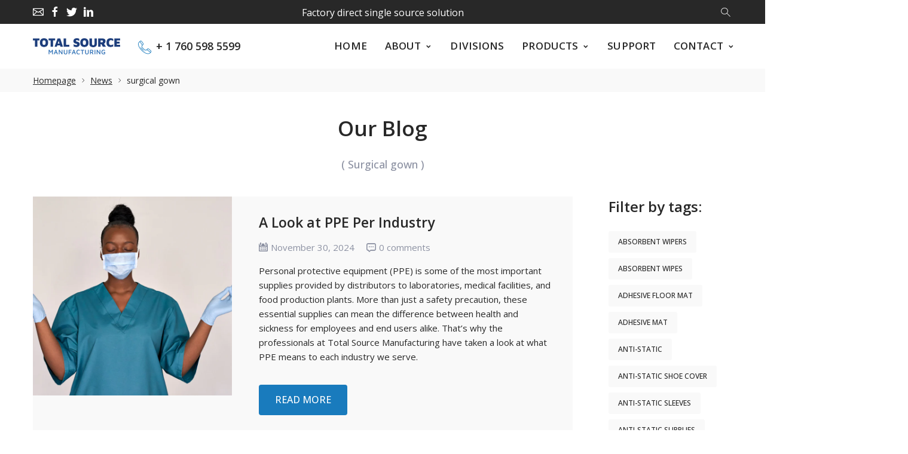

--- FILE ---
content_type: text/css
request_url: https://tsmfg.com/cdn/shop/t/12/assets/style.css?v=103840290349399383511682955241
body_size: 95597
content:
/** Shopify CDN: Minification failed

Line 28438:4 "mun-height" is not a known CSS property
Line 29291:30 Unexpected ";"

**/












































































































































































































































































































































































































































































































































































































































































































































.holder-subscribe-full .circle_decor, .holder-subscribe-full .circle_decor {
    filter: brightness(0.88);
}
    
    .btn.btn--add-to-cart, .btn--buy-now, .btn--add-to-wishlist, .btn--add-to-compare, .btn--follow,
    .btn-wrap .shopify-payment-button .shopify-payment-button__button--unbranded{
    font-size: 20px !important;
    }
    @media (max-width: 991px) {
    .btn.btn--add-to-cart, .btn--buy-now, .btn--add-to-wishlist, .btn--add-to-compare, .btn--follow,
    .btn-wrap .shopify-payment-button .shopify-payment-button__button--unbranded{
    font-size: 20px !important;
    }
    }
    @media (max-width: 767px) {
    .btn.btn--add-to-cart, .btn--buy-now, .btn--add-to-wishlist, .btn--add-to-compare, .btn--follow,
    .btn-wrap .shopify-payment-button .shopify-payment-button__button--unbranded{
    font-size: 20px !important;
    }
    }
    
    .prd-action .prd-action-left .btn {
    font-size: 13px !important;
    }
    .sticky-addcart_actions .btn {
    font-size: 13px !important;
    }
    .prd-grid .prd-w-xs:not(.prd-hor) .prd-action .btn, .prd-grid .prd-w-xxs:not(.prd-hor) .prd-action .btn {
    font-size: 12px !important;
    }.blur-up
{
    transition: filter 1000ms 100ms; 
    filter: blur(5px);
}
.blur-up.lazyloaded
{
    filter: blur(0);
}
.fade-up:not(.lazyloaded)
{
    opacity: 0 !important;
}
.fade-up
{
    transition: all 1000ms 100ms; 
    opacity: 0;
}
.fade-up.lazyloaded
{
    opacity: 1;
}
.fade-up-fast:not(.lazyloaded)
{
    opacity: 0 !important;
}
.fade-up-fast
{
    transition: all 500ms 100ms; 
    opacity: 0;
}
.fade-up-fast.lazyloaded
{
    opacity: 1;
}
a img.lazyload
{
    color: transparent;
}
body:not(.no-loader) .mobilemenu
{
    opacity: 0;
}
.prd-grid-wrap
{
    position: relative;
}
.prd-grid-wrap .loader-wrap
{
    position: absolute;
    z-index: 3; 
    top: 0;
    left: 0;
    width: 100%;
    height: 100%;
    min-height: 500px;
    transition: .5s;
    pointer-events: none;
    opacity: 0;
    background:  rgba(255, 255, 255, .9);
}
.prd-grid-wrap.is-loading .loader-wrap
{
    pointer-events: auto; 
    opacity: 1;
}
.body-preloader
{
    position: fixed;
    z-index: 10000;
    top: 0;
    right: 0;
    bottom: 0;
    left: 0;
    display: -ms-flexbox;
    display: flex;
    transition: .5s; 
    opacity: 1;
    background-color: #ffffff;
    -ms-flex-align: center;
    align-items: center;
    -ms-flex-pack: center;
    justify-content: center;
}
body.no-loader .body-preloader
{
    visibility: hidden;
    pointer-events: none; 
    opacity: 0;
}
body.no-loader .bnslider-loader
{
    display: none;
}
.foxic-body-loader
{
    position: relative;
    display: -ms-flexbox;
    display: flex;
    width:  120px;
    height:  120px;
    -ms-flex-align: center;
    align-items: center;
    -ms-flex-pack: center;
    justify-content: center;
}
.foxic-body-loader .preloader-circle-1
{
    width:  120px;
    height:  120px;
    animation: clockwise .625s linear infinite; 
    opacity: .75;
}
.foxic-body-loader .preloader-circle-2
{
    position: relative;
    position: absolute;
    top: 0;
    left: 0; 
    overflow: hidden;
    width:  120px;
    height:  120px;
}
.foxic-body-loader .preloader-circle-3
{
    position: absolute;
    position: absolute;
    top: 0;
    top: 0;
    left: 0;
    left: 0;
    box-sizing: border-box;
    width:  120px;
    height:  120px;
    margin: 0;
    animation: loader-rotate 1.25s cubic-bezier(.4, 0, .22, 1) infinite; 
    border: 10px solid  #197bbd;
    border-bottom-color: transparent;
    border-left-color: transparent;
    border-radius: 50%;
    background: none;
}
.foxic-body-loader .preloader-circle-3:after,
.foxic-body-loader .preloader-circle-3:before
{
    position: absolute;
    width: 10px;
    height: 10px;
    content: '';
    border-radius: 50%;
    background-color:  #197bbd;
    box-shadow: -2px 2px 2px rgba(0, 0, 0, .3);
}
.foxic-body-loader .preloader-circle-3:after
{
    top: 5%;
    left: 7%;
}
.foxic-body-loader .preloader-circle-3:before
{
    right: 7%; 
    bottom: 5%;
}
.foxic-body-loader svg
{
    position: absolute;
    min-width: 60%;
    min-height: 60%;
    transform: scale(.35);
    animation-name: pulse;
    animation-duration: 1.25s;
    animation-timing-function: ease-in; 
    animation-iteration-count: infinite;
    opacity: .5;
    fill:   #282828;
}
.foxic-body-loader .body-loader-image
{
    position: absolute;
    max-width: 100%;
    transform: scale(.5);
    animation-name: pulseImage;
    animation-duration: 1.25s;
    animation-timing-function: ease-in; 
    animation-iteration-count: infinite;
    opacity: .75;
}
.foxic-loader
{
    position: absolute;
    z-index: 1;
    width: 36px;
    height: 36px;
    animation: 1s spinLoader linear infinite; 
    border: 2px solid #fff;
    border-top-color: #647482;
    border-radius: 50%;
    background-color: transparent;
}
@keyframes pulse
{
    from
    {
        transform: scale(.4);
        opacity: .5;
    }
    50%
    {
        transform: scale(.65);
        opacity: 1;
    }
    to
    {
        transform: scale(.4);
        opacity: .5;
    }
}
@keyframes pulseImage
{
    from
    {
        transform: scale(.5);
        opacity: .5;
    }
    50%
    {
        transform: scale(.95);
        opacity: 1;
    }
    to
    {
        transform: scale(.5);
        opacity: .5;
    }
}
@keyframes clockwise
{
    0%
    {
        transform: rotate(0deg);
    }
    100%
    {
        transform: rotate(360deg);
    }
}
@keyframes loader-rotate
{
    0%
    {
        transform: rotate(0);
    }
    50%
    {
        transform: rotate(-140deg);
    }
    100%
    {
        transform: rotate(0);
    }
}
@keyframes spinLoader
{
    from
    {
        transform: rotate(0deg);
    }
    to
    {
        transform: rotate(360deg);
    }
}
.loader-horizontal
{
    position: relative;
    width: 100%; 
    height: 0;
}
.loader-horizontal .progress
{
    height: 100%;
    border-radius: 0;
    box-shadow: 0 0 10px rgba(0, 0, 0, .15);
}
.loader-horizontal .progress-bar
{
    background-color: #197bbd;
}
.loader-horizontal .progress-bar-animated
{
    animation-duration: .5s;
}
.circle-loader-wrap
{
    display: -ms-flexbox;
    display: flex;
    width: 100%;
    margin-top: 50px; 
    -ms-flex-pack: center;
    justify-content: center;
}
.circle-loader-wrap .circle-loader-pagination
{
    position: absolute;
    top: 0;
    bottom: 0;
    left: 100%;
    display: -ms-flexbox;
    display: flex;
    visibility: hidden;
    padding: 0 30px;
    transform: translate3d(0, 0, 0);
    pointer-events: none; 
    -ms-flex-align: center;
    align-items: center;
}
.circle-loader-wrap .circle-loader-pagination .pagination
{
    margin: 0;
    padding: 0;
    transition: opacity 0s; 
    opacity: 0;
}
@media (max-width: 767px)
{
    .circle-loader-wrap .circle-loader-pagination
    {
        display: none;
    }
}
.hide-showmore .circle-loader-wrap
{
    display: none !important;
}
.circle-loader
{
    position: relative;
    cursor: pointer;
}
.circle-loader-text,
.circle-loader-text-alt
{
    font-size: 13px;
    font-weight: 600;
    line-height: 1em;
    position: absolute;
    top: 0;
    left: 0;
    display: -ms-flexbox;
    display: flex;
    width: 100%;
    height: 100%;
    text-transform: uppercase; 
    -ms-flex-align: center;
    align-items: center;
    -ms-flex-pack: center;
    justify-content: center;
}
@media (max-width: 767px)
{
    .circle-loader-text,
    .circle-loader-text-alt
    {
        font-size: 12px;
        font-weight: 600;
    }
}
@media (min-width: 768px)
{
    .circle-loader-text-alt
    {
        display: none;
    }
    .circle-loader:hover .circle-loader-text
    {
        display: none;
    }
    .circle-loader:hover .circle-loader-text-alt
    {
        display: -ms-flexbox;
        display: flex;
    }
    .circle-loader > a
    {
        display: block;
        text-decoration: none;
        color: #282828;
    }
    .circle-loader > a:hover
    {
        color: #282828;
    }
    .circle-loader:hover .circle-loader-pagination
    {
        visibility: visible;
        pointer-events: all;
    }
    .circle-loader:hover .circle-loader-pagination .pagination
    {
        transition: opacity .65s; 
        opacity: 1;
    }
}
@media (max-width: 767px)
{
    .circle-loader-text
    {
        display: none;
    }
}
.circle-loader svg
{
    transform: rotate(-90deg);
}
.circle-loader svg circle
{
    transition: stroke-dashoffset .25s linear;
    stroke-dashoffset: 0;
    stroke: #eee;
    stroke-dashoffset: 0;
}
.circle-loader svg circle.off-animation
{
    transition: none;
}
.circle-loader svg circle:last-child
{
    stroke: #197bbd;
    stroke-dashoffset: 472.48;
}
.circle-loader #svg_d
{
    width: 135px;
    height: 135px;
}
.circle-loader #svg_d circle
{
    stroke-width: 3px;
    stroke-dasharray: 396;
}
.circle-loader #svg_m
{
    display: none;
    width: 120px;
    height: 120px;
}
.circle-loader #svg_m circle
{
    stroke-width: 3px;
    stroke-dasharray: 314;
}
@media (max-width: 767px)
{
    .circle-loader #svg_d
    {
        display: none;
    }
    .circle-loader #svg_m
    {
        display: block;
    }
}
.has-infinite-scroll .circle-loader-wrap
{
    overflow: hidden;
    height: 0;
    margin: 0;
    opacity: 0;
}
body.has-loader-bg .prd img:not(.lazyloaded) + .foxic-loader,
body.has-loader-bg .image-container img:not(.lazyloaded) + .foxic-loader
{
    width: 100%;
    height: 100%;
    animation: none; 
    border: 0;
    border-radius: 0;
    background: #fafafa;
}
.loader-horizontal-sm
{
    position: relative;
    display: -ms-flexbox;
    display: flex;
    width: 100%; 
    margin: 26px auto -28px;
    opacity: 0;
    -ms-flex-pack: center;
    justify-content: center;
}
.loader-horizontal-sm span
{
    position: relative;
    display: block;
    width: 200px;
    height: 2px;
}
.loader-horizontal-sm span:before,
.loader-horizontal-sm span:after
{
    position: absolute;
    display: block;
    width: 50%;
    height: 100%;
    content: '';
    animation: loaderWidth .8s cubic-bezier(.445, .05, .55, .95) infinite; 
    background-color: #197bbd;
}
.loader-horizontal-sm span:before
{
    top: 0;
    left: 0;
    transform-origin: center right;
}
.loader-horizontal-sm span:after
{
    top: 0;
    right: 0;
    transform-origin: center left;
}
@keyframes loaderWidth
{
    0%
    {
        width: 50%; 
        transform: scalex(0);
    }
    50%
    {
        width: 50%;
        transform: scalex(1);
    }
    100%
    {
        width: 0;
        transform: scalex(1);
    }
}
.prd-grid-wrap .prd-grid.disable-actions.is-loading + .loader-horizontal-sm
{
    position: absolute;
    z-index: 2;
    top: 0;
    right: 0;
    left: 0;
    margin-top: 15px;
}
.loader-horizontal-sm--fixed.is-centered
{
    position: fixed;
    z-index: 10;
    top: 50%;
    left: 0;
    opacity: 1;
}
/*structure*/
.row
{
    min-width: 100%;
}
.row.row--md-pad
{
    margin-right: -10px; 
    margin-left: -10px;
}
.row.row--md-pad > *
{
    padding-right: 10px; 
    padding-left: 10px;
}
.row.row--sm-pad
{
    margin-right: -7px; 
    margin-left: -7px;
}
.row.row--sm-pad > *
{
    padding-right: 7px; 
    padding-left: 7px;
}
.holder:not(.fullwidth) .container
{
    max-width: 1860px !important;
}
.container:not(.container-prd-block).container--boxed
{
    max-width: 1400px;
}
body.boxed .page-wrapper
{
    overflow: hidden;
    max-width: 1600px;
    margin-right: auto;
    margin-left: auto;
    background-color: #ffffff;
    box-shadow: 0 0 50px rgba(0, 0, 0, .1);
}
@supports (-webkit-overflow-scrolling: touch)
{
    .row:before,
    .custom-grid:before
    {
        content: none;
    }
    .row:after,
    .custom-grid:after
    {
        content: '';
    }
}
body.mac .row:before,
body.mac .row:after,
body.mac .custom-grid:before,
body.mac .custom-grid:after
{
    display: none;
}
.vert-margin-double
{
    margin-top: -160px;
}
@media (max-width: 767px)
{
    .vert-margin-double
    {
        margin-top: -130px;
    }
}
@media (max-width: 575px)
{
    .vert-margin-double
    {
        margin-top: -100px;
    }
}
.vert-margin-double > *
{
    margin-top: 160px;
}
@media (max-width: 767px)
{
    .vert-margin-double > *
    {
        margin-top: 130px;
    }
}
@media (max-width: 575px)
{
    .vert-margin-double > *
    {
        margin-top: 100px;
    }
}
.vert-margin
{
    margin-top: -80px;
}
@media (max-width: 767px)
{
    .vert-margin
    {
        margin-top: -65px;
    }
}
@media (max-width: 575px)
{
    .vert-margin
    {
        margin-top: -50px;
    }
}
.vert-margin > *
{
    margin-top: 80px;
}
@media (max-width: 767px)
{
    .vert-margin > *
    {
        margin-top: 65px;
    }
}
@media (max-width: 575px)
{
    .vert-margin > *
    {
        margin-top: 50px;
    }
}
.vert-margin-small
{
    margin-top: -30px;
}
@media (max-width: 575px)
{
    .vert-margin-small
    {
        margin-top: -20px;
    }
}
.vert-margin-small > *
{
    margin-top: 30px;
}
@media (max-width: 575px)
{
    .vert-margin-small > *
    {
        margin-top: 20px;
    }
}
.vert-margin-middle
{
    margin-top: -10px;
}
.vert-margin-middle > *
{
    margin-top: 10px;
}
.vert-margin-less
{
    margin-top: -5px;
}
.vert-margin-less > *
{
    margin-top: 5px;
}
@media (max-width: 991px)
{
    .vert-margin-md
    {
        margin-top: -80px;
    }
}
@media (max-width: 991px) and (max-width: 767px)
{
    .vert-margin-md
    {
        margin-top: -65px;
    }
}
@media (max-width: 991px) and (max-width: 575px)
{
    .vert-margin-md
    {
        margin-top: -50px;
    }
}
@media (max-width: 991px)
{
    .vert-margin-md > *
    {
        margin-top: 80px;
    }
}
@media (max-width: 991px) and (max-width: 767px)
{
    .vert-margin-md > *
    {
        margin-top: 65px;
    }
}
@media (max-width: 991px) and (max-width: 575px)
{
    .vert-margin-md > *
    {
        margin-top: 50px;
    }
}
.page-content img
{
    max-width: 100%;
}
.page-content > .container:first-child,
.page-content > .holder:first-child,
.page-content > *:first-child > .holder,
.page-content .banners-grid-collection:first-child:empty + .holder
{
    margin-top: 40px;
}
@media (max-width: 575px)
{
    .page-content > .container:first-child,
    .page-content > .holder:first-child,
    .page-content > *:first-child > .holder,
    .page-content .banners-grid-collection:first-child:empty + .holder
    {
        margin-top: 30px;
    }
}
.page-content .breadcrumbs-wrap,
.page-content .breadcrumbs-wrap .holder
{
    margin-top: 0;
}
.page-content .breadcrumbs-wrap + *:not(.shopify-section):not(.page-content),
.page-content .breadcrumbs-wrap + * > .holder,
.page-content .breadcrumbs-wrap + .banners-grid-collection:empty + .holder
{
    margin-top: 40px;
}
@media (max-width: 575px)
{
    .page-content .breadcrumbs-wrap + *:not(.shopify-section):not(.page-content),
    .page-content .breadcrumbs-wrap + * > .holder,
    .page-content .breadcrumbs-wrap + .banners-grid-collection:empty + .holder
    {
        margin-top: 30px;
    }
}
/*holder*/
.holder,
.page-footer
{
    margin-top: 80px;
}
@media (max-width: 767px)
{
    .holder,
    .page-footer
    {
        margin-top: 65px;
    }
}
@media (max-width: 575px)
{
    .holder,
    .page-footer
    {
        margin-top: 50px;
    }
}
.holder-mt-xsmall
{
    margin-top: 30px;
}
@media (max-width: 767px)
{
    .holder-mt-xsmall
    {
        margin-top: 30px;
    }
}
@media (max-width: 575px)
{
    .holder-mt-xsmall
    {
        margin-top: 20px;
    }
}
.holder-mt-small
{
    margin-top: 50px;
}
@media (max-width: 767px)
{
    .holder-mt-small
    {
        margin-top: 35px;
    }
}
@media (max-width: 575px)
{
    .holder-mt-small
    {
        margin-top: 30px;
    }
}
.holder-mt-large
{
    margin-top: 140px;
}
@media (max-width: 767px)
{
    .holder-mt-large
    {
        margin-top: 100px;
    }
}
@media (max-width: 575px)
{
    .holder-mt-large
    {
        margin-top: 80px;
    }
}
@media (max-width: 575px)
{
    .page-content > .holder:first-child
    {
        margin-top: 20px;
    }
}
.holder.fullwidth > .container
{
    width: 100%;
    max-width: none;
}
.holder.full-nopad > .container
{
    padding-right: 0; 
    padding-left: 0;
}
@media (min-width: 992px)
{
    .aside--sticky .aside-content
    {
        position: -webkit-sticky;
        position:         sticky;
        top: 30px;
        transition: transform .5s; 
        transform: translate3d(0, 0, 0);
    }
}
@media (max-width: 991px)
{
    .is-collision > *
    {
        padding-top: 0 !important;
    }
}
.holder.bgcolor
{
    background: #fafafa;
}
.holder.bgcolor-1
{
    background: #17c6aa;
}
@media (min-width: 992px)
{
    .aside--left
    {
        padding-right: 45px;
    }
    .aside--right
    {
        padding-left: 45px;
    }
}
@media (min-width: 768px)
{
    .aside
    {
        -ms-flex-order: 1;
        order: 1;
    }
    .aside--left
    {
        -ms-flex-order: 0;
        order: 0;
    }
    .aside--right
    {
        -ms-flex-order: 2;
        order: 2;
    }
    .off-sidebar
    {
        -ms-flex-pack: center;
        justify-content: center;
    }
    .off-sidebar.on-grid .aside--content
    {
        width: 100%; 
        max-width: 100%;
        -ms-flex: 0 0 100%;
            flex: 0 0 100%;
    }
}
@media (max-width: 767px)
{
    .aside:not(.filter-col) + .aside
    {
        margin-top: 35px;
    }
}
.aside-block > h2
{
    margin-bottom: 25px;
}
.aside-block + .aside-block
{
    margin-top: 45px;
}
.custom-grid > *
{
    margin-right: 15px; 
    margin-left: 15px;
}
.custom-grid.data-to-show-5 > *
{
    width: calc(20% - 30px); 
    max-width: calc(20% - 30px);
    -ms-flex: 0 0 calc(20% - 30px);
        flex: 0 0 calc(20% - 30px);
}
.custom-grid.data-to-show-4 > *
{
    width: calc(25% - 30px); 
    max-width: calc(25% - 30px);
    -ms-flex: 0 0 calc(25% - 30px);
        flex: 0 0 calc(25% - 30px);
}
.custom-grid.data-to-show-3 > *
{
    width: calc(33.333% - 30px); 
    max-width: calc(33.333% - 30px);
    -ms-flex: 0 0 calc(33.333% - 30px);
        flex: 0 0 calc(33.333% - 30px);
}
.custom-grid.data-to-show-2 > *
{
    width: calc(50% - 30px); 
    max-width: calc(50% - 30px);
    -ms-flex: 0 0 calc(50% - 30px);
        flex: 0 0 calc(50% - 30px);
}
.custom-grid.data-to-show-1 > *
{
    width: calc(100% - 30px); 
    max-width: calc(100% - 30px);
    -ms-flex: 0 0 calc(100% - 30px);
        flex: 0 0 calc(100% - 30px);
}
@media (max-width: 1199px)
{
    .custom-grid.data-to-show-lg-5 > *
    {
        width: calc(20% - 10px); 
        max-width: calc(20% - 30px);
        -ms-flex: 0 0 calc(20% - 30px);
            flex: 0 0 calc(20% - 30px);
    }
    .custom-grid.data-to-show-lg-4 > *
    {
        width: calc(25% - 10px); 
        max-width: calc(25% - 30px);
        -ms-flex: 0 0 calc(25% - 30px);
            flex: 0 0 calc(25% - 30px);
    }
    .custom-grid.data-to-show-lg-3 > *
    {
        width: calc(33.333% - 10px); 
        max-width: calc(33.333% - 30px);
        -ms-flex: 0 0 calc(33.333% - 30px);
            flex: 0 0 calc(33.333% - 30px);
    }
    .custom-grid.data-to-show-lg-2 > *
    {
        width: calc(50% - 30px); 
        max-width: calc(50% - 30px);
        -ms-flex: 0 0 calc(50% - 30px);
            flex: 0 0 calc(50% - 30px);
    }
    .custom-grid.data-to-show-lg-1 > *
    {
        width: calc(100% - 10px); 
        max-width: calc(100% - 30px);
        -ms-flex: 0 0 calc(100% - 30px);
            flex: 0 0 calc(100% - 30px);
    }
}
@media (max-width: 991px)
{
    .custom-grid
    {
        margin-right: -5px; 
        margin-left: -5px;
    }
    .custom-grid > *
    {
        margin-right: 5px; 
        margin-left: 5px;
    }
    .custom-grid.data-to-show-md-5 > *
    {
        width: calc(20% - 10px); 
        max-width: calc(20% - 30px);
        -ms-flex: 0 0 calc(20% - 30px);
            flex: 0 0 calc(20% - 30px);
    }
    .custom-grid.data-to-show-md-4 > *
    {
        width: calc(25% - 10px); 
        max-width: calc(25% - 30px);
        -ms-flex: 0 0 calc(25% - 30px);
            flex: 0 0 calc(25% - 30px);
    }
    .custom-grid.data-to-show-md-3 > *
    {
        width: calc(33.333% - 10px); 
        max-width: calc(33.333% - 30px);
        -ms-flex: 0 0 calc(33.333% - 30px);
            flex: 0 0 calc(33.333% - 30px);
    }
    .custom-grid.data-to-show-md-2 > *
    {
        width: calc(50% - 30px); 
        max-width: calc(50% - 30px);
        -ms-flex: 0 0 calc(50% - 30px);
            flex: 0 0 calc(50% - 30px);
    }
    .custom-grid.data-to-show-md-1 > *
    {
        width: calc(100% - 10px); 
        max-width: calc(100% - 30px);
        -ms-flex: 0 0 calc(100% - 30px);
            flex: 0 0 calc(100% - 30px);
    }
}
@media (max-width: 767px)
{
    .custom-grid.data-to-show-sm-5 > *
    {
        width: calc(20% - 10px); 
        max-width: calc(20% - 10px);
        -ms-flex: 0 0 calc(20% - 10px);
            flex: 0 0 calc(20% - 10px);
    }
    .custom-grid.data-to-show-sm-4 > *
    {
        width: calc(25% - 10px); 
        max-width: calc(25% - 10px);
        -ms-flex: 0 0 calc(25% - 10px);
            flex: 0 0 calc(25% - 10px);
    }
    .custom-grid.data-to-show-sm-3 > *
    {
        width: calc(33.333% - 10px); 
        max-width: calc(33.333% - 10px);
        -ms-flex: 0 0 calc(33.333% - 10px);
            flex: 0 0 calc(33.333% - 10px);
    }
    .custom-grid.data-to-show-sm-2 > *
    {
        width: calc(50% - 10px); 
        max-width: calc(50% - 10px);
        -ms-flex: 0 0 calc(50% - 10px);
            flex: 0 0 calc(50% - 10px);
    }
    .custom-grid.data-to-show-sm-1 > *
    {
        width: calc(100% - 10px); 
        max-width: calc(100% - 10px);
        -ms-flex: 0 0 calc(100% - 10px);
            flex: 0 0 calc(100% - 10px);
    }
}
@media (max-width: 575px)
{
    .custom-grid.data-to-show-xs-5 > *
    {
        width: calc(20% - 10px); 
        max-width: calc(20% - 10px);
        -ms-flex: 0 0 calc(20% - 10px);
            flex: 0 0 calc(20% - 10px);
    }
    .custom-grid.data-to-show-xs-4 > *
    {
        width: calc(25% - 10px); 
        max-width: calc(25% - 10px);
        -ms-flex: 0 0 calc(25% - 10px);
            flex: 0 0 calc(25% - 10px);
    }
    .custom-grid.data-to-show-xs-3 > *
    {
        width: calc(33.333% - 10px); 
        max-width: calc(33.333% - 10px);
        -ms-flex: 0 0 calc(33.333% - 10px);
            flex: 0 0 calc(33.333% - 10px);
    }
    .custom-grid.data-to-show-xs-2 > *
    {
        width: calc(50% - 10px); 
        max-width: calc(50% - 10px);
        -ms-flex: 0 0 calc(50% - 10px);
            flex: 0 0 calc(50% - 10px);
    }
    .custom-grid.data-to-show-xs-1 > *
    {
        width: calc(100% - 10px); 
        max-width: calc(100% - 10px);
        -ms-flex: 0 0 calc(100% - 10px);
            flex: 0 0 calc(100% - 10px);
    }
}
.holder.show-above-slider
{
    background-color: #000;
}
@media (min-width: 1200px)
{
    .holder.show-above-slider
    {
        position: absolute;
        right: 0;
        left: 0;
        margin-top: 0;
        transform: translate3d(0, -100%, 0);
        background-color: rgba(0, 0, 0, .5);
    }
}
@media (min-width: 576px)
{
    .col-sm-quarter
    {
        max-width: 25%; 
        -ms-flex: 0 0 25%;
            flex: 0 0 25%;
    }
    .col-sm-onefive
    {
        max-width: 20%; 
        -ms-flex: 0 0 20%;
            flex: 0 0 20%;
    }
}
@media (min-width: 768px)
{
    .col-md-quarter
    {
        max-width: 25%; 
        -ms-flex: 0 0 25%;
            flex: 0 0 25%;
    }
    .col-md-onefive
    {
        max-width: 20%; 
        -ms-flex: 0 0 20%;
            flex: 0 0 20%;
    }
}
@media (min-width: 992px)
{
    .col-lg-quarter
    {
        max-width: 25%; 
        -ms-flex: 0 0 25%;
            flex: 0 0 25%;
    }
    .col-lg-onefive
    {
        max-width: 20%; 
        -ms-flex: 0 0 20%;
            flex: 0 0 20%;
    }
}
@media (min-width: 1200px)
{
    .col-xl-quarter
    {
        max-width: 25%; 
        -ms-flex: 0 0 25%;
            flex: 0 0 25%;
    }
    .col-xl-onefive
    {
        max-width: 20%; 
        -ms-flex: 0 0 20%;
            flex: 0 0 20%;
    }
}
.col-max-400
{
    max-width: 400px;
}
.holder-pt-medium.holder-with-bg
{
    padding-top: 100px;
}
@media (max-width: 991px)
{
    .holder-pt-medium.holder-with-bg
    {
        padding-top: 80px;
    }
}
@media (max-width: 767px)
{
    .holder-pt-medium.holder-with-bg
    {
        padding-top: 65px;
    }
}
@media (max-width: 575px)
{
    .holder-pt-medium.holder-with-bg
    {
        padding-top: 50px;
    }
}
.holder-pt-xsmall.holder-with-bg
{
    padding-top: 30px;
}
@media (max-width: 767px)
{
    .holder-pt-xsmall.holder-with-bg
    {
        padding-top: 30px;
    }
}
@media (max-width: 575px)
{
    .holder-pt-xsmall.holder-with-bg
    {
        padding-top: 20px;
    }
}
.holder-pt-small.holder-with-bg
{
    padding-top: 50px;
}
@media (max-width: 767px)
{
    .holder-pt-small.holder-with-bg
    {
        padding-top: 35px;
    }
}
@media (max-width: 575px)
{
    .holder-pt-small.holder-with-bg
    {
        padding-top: 30px;
    }
}
.holder-pt-large.holder-with-bg
{
    padding-top: 120px;
}
@media (max-width: 991px)
{
    .holder-pt-large.holder-with-bg
    {
        padding-top: 80px;
    }
}
@media (max-width: 767px)
{
    .holder-pt-large.holder-with-bg
    {
        padding-top: 65px;
    }
}
@media (max-width: 575px)
{
    .holder-pt-large.holder-with-bg
    {
        padding-top: 50px;
    }
}
.holder-pb-medium.holder-with-bg
{
    padding-bottom: 100px;
}
@media (max-width: 991px)
{
    .holder-pb-medium.holder-with-bg
    {
        padding-bottom: 80px;
    }
}
@media (max-width: 767px)
{
    .holder-pb-medium.holder-with-bg
    {
        padding-bottom: 65px;
    }
}
@media (max-width: 575px)
{
    .holder-pb-medium.holder-with-bg
    {
        padding-bottom: 50px;
    }
}
.holder-pb-xsmall.holder-with-bg
{
    padding-bottom: 30px;
}
@media (max-width: 767px)
{
    .holder-pb-xsmall.holder-with-bg
    {
        padding-bottom: 30px;
    }
}
@media (max-width: 575px)
{
    .holder-pb-xsmall.holder-with-bg
    {
        padding-bottom: 20px;
    }
}
.holder-pb-small.holder-with-bg
{
    padding-bottom: 50px;
}
@media (max-width: 767px)
{
    .holder-pb-small.holder-with-bg
    {
        padding-bottom: 35px;
    }
}
@media (max-width: 575px)
{
    .holder-pb-small.holder-with-bg
    {
        padding-bottom: 30px;
    }
}
.holder-pb-large.holder-with-bg
{
    padding-bottom: 120px;
}
@media (max-width: 991px)
{
    .holder-pb-large.holder-with-bg
    {
        padding-bottom: 80px;
    }
}
@media (max-width: 767px)
{
    .holder-pb-large.holder-with-bg
    {
        padding-bottom: 65px;
    }
}
@media (max-width: 575px)
{
    .holder-pb-large.holder-with-bg
    {
        padding-bottom: 50px;
    }
}
@media (min-width: 992px)
{
    .js-prd-carousel-vert > *
    {
        display: none;
    }
    .js-prd-carousel-vert > *:nth-child(-n + 2)
    {
        display: block;
    }
    .js-prd-carousel-vert.slick-initialized > *
    {
        display: block;
    }
}
@media (max-width: 991px)
{
    .js-prd-carousel-vert > *:not(:first-child)
    {
        display: none;
    }
    .js-prd-carousel-vert.slick-initialized > *
    {
        display: block;
    }
}
.js-product-main-carousel:not(.slick-initialized) > div
{
    display: none;
}
.js-product-main-carousel:not(.slick-initialized) > div:first-child
{
    display: block;
}
body
{
    font-family:  
    Open Sans, sans-serif
    ;
    font-size: 15px;
    line-height: 23px;
    overflow-x: hidden; 
    color: #282828;
    background-color: #ffffff;
}
.theme-font
{
    font-family:  
    Open Sans, sans-serif
     !important;
}
.heading-font
{
    font-family:  
    Open Sans, sans-serif
     !important;
}
b,
strong
{
    font-weight: 600;
}
.fw-500
{
    font-weight: 500;
}
.page-content p,
.modal-content p
{
    margin: 20px 0 0 0;
}
.page-content p:first-child,
.modal-content p:first-child
{
    margin-top: 0;
}
.page-content p img,
.modal-content p img
{
    max-width: 100%;
}
a,
a:hover,
a:focus
{
    transition: color .2s ease; 
    outline: none;
}
a
{
    color: #282828;
}
a:hover
{
    color: #b95f5f;
}
a:focus
{
    text-decoration: none;
    color: #282828;
}
a.dark-color,
.page-content p > a.dark-color
{
    color:  #282828;
}
a.dark-color:hover,
a.dark-color:focus,
.page-content p > a.dark-color:hover,
.page-content p > a.dark-color:focus
{
    text-decoration: underline; 
    color:  #282828;
}
a[href^='tel:']
{
    white-space: nowrap;
}
.page-content p > a:not(.btn)
{
    text-decoration: none; 
    color: #197bbd;
}
.page-content p > a:not(.btn):hover,
.page-content p > a:not(.btn):focus
{
    text-decoration: underline; 
    color:  #282828;
}
.page-content p b
{
    color:  #282828;
}
.text-dark
{
    color:  #282828;
}
.p--small
{
    font-size: 14px;
    line-height: 18px;
    color:  #646464;
}
input:focus,
textarea:focus,
button:focus
{
    outline: 0;
}
ul,
ol
{
    margin-bottom: 0;
}
.overflow-hidden
{
    overflow: hidden;
}
h1,
.h-lg-style
{
    font-family:  
    Open Sans, sans-serif
    ;
    font-size: 35px;
    font-weight: 600;
    line-height: 1.2em; 
    position: relative;
    z-index: 1;
    margin: 0 0 45px;
    padding: 0;
    color: #282828;
}
@media (max-width: 575px)
{
    h1,
    .h-lg-style
    {
        font-size: calc(35px * .88); 
        margin-bottom: 30px;
    }
    h1 + .h-behind,
    .h-lg-style + .h-behind
    {
        font-family:  
    Open Sans, sans-serif
    ;
        font-size: calc(35px * 2.992); 
        font-weight: 600;
    }
}
h1 + .h-behind,
.h-lg-style + .h-behind
{
    font-family:  
    Open Sans, sans-serif
    ;
    font-size: calc(35px * 3.4); 
    font-weight: 600;
}
h1,
.h1-style
{
    font-family:  
    Open Sans, sans-serif
    ;
    font-size: 27px;
    font-weight: 600;
    line-height: 1.2em; 
    position: relative;
    z-index: 1;
    margin: 0 0 45px;
    padding: 0;
    color: #282828;
}
@media (max-width: 575px)
{
    h1,
    .h1-style
    {
        margin-bottom: 30px;
    }
}
h1 + .h-behind,
.h1-style + .h-behind
{
    font-family:  
    Open Sans, sans-serif
    ;
    font-size: calc(27px * 3.4); 
    font-weight: 600;
}
.m-h1-style
{
    margin-bottom: 45px !important;
}
@media (max-width: 575px)
{
    .m-h1-style
    {
        margin-bottom: 30px !important;
    }
}
h2,
.h2-style
{
    font-family:  
    Open Sans, sans-serif
    ;
    font-size: 24px;
    font-weight: 600;
    line-height: 1.4em; 
    position: relative;
    z-index: 1;
    margin: 0 0 20px;
    padding: 0;
    color: #282828;
}
h2 + .h-behind,
.h2-style + .h-behind
{
    font-family:  
    Open Sans, sans-serif
    ;
    font-size: calc(24px * 3.4); 
    font-weight: 600;
}
.m-h2-style
{
    margin-bottom: 20px !important;
}
h3,
.h3-style
{
    font-family:  
    Open Sans, sans-serif
    ;
    font-size: 17px;
    font-weight: 600;
    line-height: 1.5em; 
    margin: 0 0 20px;
    padding: 0;
    color: #282828;
}
h3.h-lined,
.h3-style.h-lined
{
    margin-bottom: 30px; 
    padding-bottom: 15px;
}
h4,
.h4-style
{
    font-family:  
    Open Sans, sans-serif
    ;
    font-size: 17px;
    font-weight: 600;
    line-height: 28px; 
    margin: 0 0 20px;
    padding: 0;
    color: #282828;
}
h4:not(.h-icon) [class*='icon-'],
.h4-style:not(.h-icon) [class*='icon-']
{
    font-size: 20px; 
    padding-right: 10px;
    vertical-align: sub;
    color: #197bbd;
}
h5,
.h5-style
{
    font-size: 16px;
    font-weight: 600; 
    line-height: 24px;
    margin: 0 0 20px;
    padding: 0;
    color: #282828;
}
h6,
.h6-style
{
    font-size: 15px;
    line-height: 23px; 
    margin: 0 0 20px;
    padding: 0;
    color: #282828;
}
h1 a,
h2 a,
h3 a,
h4 a,
h5 a,
h6 a,
.h1-style a,
.h2-style a,
.h3-style a,
.h4-style a,
.h5-style a,
.h6-style a
{
    text-decoration: none; 
    color: #282828;
}
h1 a:hover,
h2 a:hover,
h3 a:hover,
h4 a:hover,
h5 a:hover,
h6 a:hover,
.h1-style a:hover,
.h2-style a:hover,
.h3-style a:hover,
.h4-style a:hover,
.h5-style a:hover,
.h6-style a:hover
{
    text-decoration: none; 
    color: #197bbd;
}
h1.h-lined,
h2.h-lined,
h3.h-lined,
h4.h-lined,
h5.h-lined,
h6.h-lined,
.h1-style.h-lined,
.h2-style.h-lined,
.h3-style.h-lined,
.h4-style.h-lined,
.h5-style.h-lined,
.h6-style.h-lined
{
    border-color:  #f4f4f4; 
    border-bottom-width: 1px;
    border-bottom-style: solid;
}
.h-behind
{
    line-height: 1em;
    position: absolute;
    z-index: 0;
    top: 0;
    left: -.05em;
    transform: translate3d(0, -40%, 0);
    white-space: nowrap; 
    color: #f4f4f4;
}
.text-center > .h-behind
{
    left: 50%;
    transform: translate3d(-50%, -40%, 0);
}
.page-title > *:only-child
{
    margin-bottom: 0;
}
.title-wrap:not(:last-child),
.page-title
{
    margin: 0 0 30px;
}
.title-wrap:not(:last-child).text-center .carousel-arrows,
.page-title.text-center .carousel-arrows
{
    margin-bottom: calc(30px + 10px);
}
@media only screen and (min-width: 768px) and (max-width: 991px)
{
    .title-wrap:not(:last-child),
    .page-title
    {
        margin: 0 0 30px;
    }
    .title-wrap:not(:last-child).text-center .carousel-arrows,
    .page-title.text-center .carousel-arrows
    {
        margin-bottom: calc(30px + 10px);
    }
}
@media only screen and (min-width: 576px) and (max-width: 767px)
{
    .title-wrap:not(:last-child),
    .page-title
    {
        margin: 0 0 25px;
    }
    .title-wrap:not(:last-child).text-center .carousel-arrows,
    .page-title.text-center .carousel-arrows
    {
        margin-bottom: calc(25px + 10px);
    }
}
@media only screen and (max-width: 575px)
{
    .title-wrap:not(:last-child),
    .page-title
    {
        margin: 0 0 25px;
    }
    .title-wrap:not(:last-child).text-center .carousel-arrows,
    .page-title.text-center .carousel-arrows
    {
        margin-bottom: calc(25px + 10px);
    }
}
.title-wrap
{
    position: relative;
    margin-bottom: 30px;
}
@media only screen and (min-width: 576px) and (max-width: 767px)
{
    .title-wrap
    {
        margin-bottom: 25px;
    }
}
@media only screen and (max-width: 575px)
{
    .title-wrap
    {
        margin-bottom: 20px;
    }
}
.title-wrap.text-center .carousel-arrows
{
    width: 50px; 
    margin-top: -5px;
    margin-right: auto;
    margin-left: auto;
}
.title-wrap .h-sub,
.page-title .h-sub
{
    position: relative;
    z-index: 1; 
    min-width: 100%;
}
.title-wrap .h-sub,
.title-wrap .h-sub p,
.page-title .h-sub,
.page-title .h-sub p
{
    font-size: 14px;
    font-weight: 500;
    line-height: 1.69em;
    color: #8d92a3;
}
.title-wrap h1,
.title-wrap .h1-style,
.page-title h1,
.page-title .h1-style
{
    margin-bottom: 15px;
}
@media only screen and (min-width: 576px) and (max-width: 767px)
{
    .title-wrap h1,
    .title-wrap .h1-style,
    .page-title h1,
    .page-title .h1-style
    {
        margin-bottom: calc(15px * .666);
    }
}
@media only screen and (max-width: 575px)
{
    .title-wrap h1,
    .title-wrap .h1-style,
    .page-title h1,
    .page-title .h1-style
    {
        margin-bottom: calc(15px * .666);
    }
}
.title-wrap h2,
.title-wrap .h2-style,
.page-title h2,
.page-title .h2-style
{
    margin-bottom: 12px;
}
@media only screen and (min-width: 576px) and (max-width: 767px)
{
    .title-wrap h2,
    .title-wrap .h2-style,
    .page-title h2,
    .page-title .h2-style
    {
        margin-bottom: calc(12px * .666);
    }
}
@media only screen and (max-width: 575px)
{
    .title-wrap h2,
    .title-wrap .h2-style,
    .page-title h2,
    .page-title .h2-style
    {
        margin-bottom: calc(12px * .666);
    }
}
.title-wrap .h-lg-style,
.page-title .h-lg-style
{
    margin-bottom: 25px;
}
@media only screen and (min-width: 576px) and (max-width: 767px)
{
    .title-wrap .h-lg-style,
    .page-title .h-lg-style
    {
        margin-bottom: calc(25px * .9);
    }
}
@media only screen and (max-width: 575px)
{
    .title-wrap .h-lg-style,
    .page-title .h-lg-style
    {
        margin-bottom: calc(25px * .6);
    }
}
.title-wrap h4.h-subtitle,
.title-wrap .h-subtitle,
.page-title h4.h-subtitle,
.page-title .h-subtitle
{
    font-size: 18px;
    font-weight: 500; 
    color: #8d92a3;
}
.title-wrap h4.h-subtitle:not(:first-child),
.title-wrap .h-subtitle:not(:first-child),
.page-title h4.h-subtitle:not(:first-child),
.page-title .h-subtitle:not(:first-child)
{
    margin-top: 10px;
}
.title-wrap p,
.page-title p
{
    font-size: 17px;
    line-height: 28px;
}
@media (max-width: 991px)
{
    .title-wrap p,
    .page-title p
    {
        font-size: 15px;
        line-height: 27px;
    }
}
@media (max-width: 575px)
{
    .title-wrap p,
    .page-title p
    {
        font-size: 14px;
        line-height: 23px;
    }
}
.title-wrap p a,
.page-title p a
{
    text-decoration: underline;
    color: inherit;
}
.title-wrap p a:hover,
.page-title p a:hover
{
    text-decoration: none;
}
.title-wrap .maxW-1370,
.page-title .maxW-1370
{
    max-width: 1370px;
    margin-right: auto; 
    margin-left: auto;
}
.title-wrap .maxW-825,
.page-title .maxW-825
{
    max-width: 825px;
    margin-right: auto; 
    margin-left: auto;
}
.title-wrap.text-left .maxW-1370,
.title-wrap.text-left .maxW-825,
.page-title.text-left .maxW-1370,
.page-title.text-left .maxW-825
{
    margin-left: 0;
}
.title-wrap.text-right .maxW-1370,
.title-wrap.text-right .maxW-825,
.page-title.text-right .maxW-1370,
.page-title.text-right .maxW-825
{
    margin-right: 0;
}
.title-wrap:not(.title-tabs-wrap) > h1:last-child,
.title-wrap:not(.title-tabs-wrap) > .h1-style:last-child
{
    margin: 0;
}
.title-wrap:not(.title-tabs-wrap) > h2:last-child,
.title-wrap:not(.title-tabs-wrap) > .h2-style:last-child
{
    margin: 0;
}
.title-wrap:not(.title-tabs-wrap) > .h-lg-style:last-child
{
    margin: 0;
}
.title-with-right .carousel-arrows
{
    height: 42px;
}
.title-with-right h1,
.title-with-right h2.h1-style
{
    margin-bottom: 30px;
}
@media (max-width: 575px)
{
    .title-with-right h1,
    .title-with-right h2.h1-style
    {
        margin-bottom: 5px;
    }
}
@media (min-width: 768px)
{
    .title-with-right
    {
        display: -ms-flexbox;
        display: flex;
        -ms-flex-align: center;
        align-items: center;
        -ms-flex-pack: start;
        justify-content: flex-start;
    }
    .title-with-right > *:last-child
    {
        margin-left: auto;
    }
}
@media (max-width: 767px)
{
    .title-with-right
    {
        text-align: center;
    }
}
.title-with-arrows .carousel-arrows
{
    min-height: 28px;
}
.carousel-arrows:empty
{
    display: none !important;
}
.title-with-arrows
{
    display: -ms-flexbox;
    display: flex;
    -ms-flex-pack: start;
    justify-content: flex-start;
}
.title-with-arrows > *,
.title-with-arrows h2,
.title-with-arrows h2.h1-style
{
    margin-bottom: 0;
}
.title-with-arrows > *:last-child
{
    margin-left: auto;
}
.title-with-arrows h2,
.title-with-arrows .h2-style
{
    padding-right: 45px;
}
.title-with-arrows:not(.title-with-behind)
{
    margin-bottom: 20px;
}
.title-with-arrows:not(.title-with-behind) .h1-style + *:last-child
{
    top: 5px;
}
.title-with-arrows
{
    position: relative;
}
.title-with-arrows.mb-h1-style
{
    margin-bottom: 45px;
}
@media (max-width: 575px)
{
    .title-with-arrows.mb-h1-style
    {
        margin-bottom: 30px;
    }
}
.title-with-arrows.mb-h2-style
{
    margin-bottom: 20px;
}
.title-with-arrows.mb-h3-style
{
    margin-bottom: 20px;
}
.aside-block
{
    position: relative;
}
.aside-block .title-with-arrows
{
    margin-bottom: 20px;
}
.aside-block .title-with-arrows h2,
.aside-block .title-with-arrows h2.h1-style
{
    line-height: 1em;
}
@media (max-width: 991px)
{
    .aside-block .title-with-arrows h2,
    .aside-block .title-with-arrows h2.h1-style
    {
        font-size: 16px;
    }
}
.custom-color
{
    color: #197bbd;
}
.h-font
{
    font-family:  
    Open Sans, sans-serif
    ;
}
.fontsize-xs
{
    font-size: 11px;
}
.under-title
{
    font-size: 14px;
    line-height: 24px;
}
.under-title + *
{
    margin-top: 15px;
}
.holder--custom-color h1,
.holder--custom-color h2,
.holder--custom-color h3,
.holder--custom-color h4,
.holder--custom-color h5,
.holder--custom-color h6
{
    color: inherit;
}
.holder--custom-color h1 a,
.holder--custom-color h1 a:focus,
.holder--custom-color h2 a,
.holder--custom-color h2 a:focus,
.holder--custom-color h3 a,
.holder--custom-color h3 a:focus,
.holder--custom-color h4 a,
.holder--custom-color h4 a:focus,
.holder--custom-color h5 a,
.holder--custom-color h5 a:focus,
.holder--custom-color h6 a,
.holder--custom-color h6 a:focus
{
    color: inherit;
}
.text-center > img
{
    display: inline-block;
}
.text-marker
{
    display: inline-block;
    padding: 0 7px;
    color:  #ffffff;
    background-color:  #197bbd;
}
.line-divider
{
    border-color:  #f4f4f4; 
    border-bottom-width: 1px;
    border-bottom-style: solid;
}
.line-divider--90
{
    height: 45px;
    margin-bottom: 45px;
}
@media (max-width: 767px)
{
    .line-divider--90
    {
        height: 25px;
        margin-bottom: 25px;
    }
}
.line-divider--40
{
    height: 20px;
    margin-bottom: 20px;
}
.social-list
{
    display: -ms-flexbox;
    display: flex;
    margin: 0 -5px;
    padding: 0; 
    list-style: none;
}
.social-list li
{
    font-size: 18px;
    line-height: 24px;
}
.social-list li a
{
    display: -ms-flexbox;
    display: flex;
    padding: 0 5px;
    text-align: center; 
    text-decoration: none;
    color:  #b4b4b4;
}
.social-list li a:hover
{
    color:  #197bbd;
}
.social-list-circle
{
    display: -ms-flexbox;
    display: flex;
    margin: 0 -6px;
    padding: 0; 
    list-style: none;
    -ms-flex-wrap: wrap;
        flex-wrap: wrap;
}
.social-list-circle li
{
    font-size: 24px;
    line-height: 1em; 
    margin: 0 6px 10px;
}
.social-list-circle li a
{
    line-height: 38px;
    position: relative;
    display: -ms-flexbox;
    display: flex;
    overflow: hidden;
    width: 68px;
    height: 68px;
    padding: 0;
    text-decoration: none; 
    border-radius: 50%;
    background-color:  #f7f7f7;
    -ms-flex-align: center;
    align-items: center;
    -ms-flex-pack: center;
    justify-content: center;
}
.social-list-circle li a [class*='icon']
{
    position: relative;
    z-index: 1;
    color:  #197bbd !important;
}
.social-list-circle li a:after
{
    position: absolute;
    z-index: 0;
    top: -30%;
    left: -30%;
    width: 110%;
    height: 110%;
    content: '';
    transition: .25s ease; 
    opacity: 0;
    border-radius: 50%;
    background-color:  #197bbd;
}
.social-list-circle li a:hover [class*='icon']
{
    color:  #ffffff !important;
}
.social-list-circle li a:hover:after
{
    top: -5%;
    left: -5%;
    opacity: 1;
}
body.mac .social-list-circle li a:after
{
    top: 0;
    left: 0;
    width: 100%;
    height: 100%;
    transition: opacity .25s ease;
}
body.mac .social-list-circle li a:hover:after
{
    top: 0; 
    left: 0;
}
.social-list-circle-sm
{
    display: -ms-flexbox;
    display: flex;
    margin: 0 -5px;
    padding: 0; 
    list-style: none;
    -ms-flex-wrap: wrap;
        flex-wrap: wrap;
}
@media (min-width: 768px)
{
    .social-list-circle-sm
    {
        max-width: 240px;
    }
}
.social-list-circle-sm li
{
    font-size: 18px;
    line-height: 1em; 
    margin: 0 5px 10px;
}
.social-list-circle-sm li a
{
    line-height: 44px;
    position: relative;
    display: -ms-flexbox;
    display: flex;
    overflow: hidden;
    width: 44px;
    height: 44px;
    padding: 0;
    text-decoration: none; 
    border-radius: 50%;
    background-color:  #f7f7f7;
    -ms-flex-align: center;
    align-items: center;
    -ms-flex-pack: center;
    justify-content: center;
}
.social-list-circle-sm li a [class*='icon']
{
    position: relative;
    z-index: 1;
    color:  #197bbd !important;
}
.social-list-circle-sm li a:after
{
    position: absolute;
    z-index: 0;
    top: -30%;
    left: -30%;
    width: 100%;
    height: 100%;
    content: '';
    transition: .25s ease; 
    opacity: 0;
    border-radius: 50%;
    background-color:  #197bbd;
}
.social-list-circle-sm li a:hover [class*='icon']
{
    color:  #ffffff !important;
}
.social-list-circle-sm li a:hover:after
{
    top: 0;
    left: 0;
    opacity: 1;
}
.list-icon-lg
{
    margin: 0;
    padding: 0; 
    list-style: none;
}
.list-icon-lg li
{
    font-size: 21px;
    font-weight: 500;
    line-height: 30px;
    position: relative;
    padding: 0 0 0 35px;
}
.list-icon-lg li:not(:last-child)
{
    margin-bottom: 8px;
}
.list-icon-lg li [class*='icon']
{
    font-size: 23px;
    position: absolute;
    top: .15em;
    left: 0;
    color:  #282828;
}
.list-icon,
.dropdn-content ul.list-icon
{
    margin: 0;
    padding: 0; 
    list-style: none;
}
.list-icon li,
.dropdn-content ul.list-icon li
{
    font-size: 14px;
    line-height: 18px; 
    position: relative;
    padding: 0 0 0 26px;
}
.list-icon li:not(:last-child),
.dropdn-content ul.list-icon li:not(:last-child)
{
    margin-bottom: 8px;
}
.list-icon li a,
.dropdn-content ul.list-icon li a
{
    padding-top: 0;
    padding-bottom: 0;
}
.list-icon li [class*='icon'],
.dropdn-content ul.list-icon li [class*='icon']
{
    font-size: 18px;
    position: absolute;
    top: 0;
    left: 0;
    color:  #282828;
}
.list li
{
    font-size: 14px;
    line-height: 20px;
    position: relative;
    vertical-align: middle;
}
.list li:not(:first-child)
{
    margin-top: 10px;
}
.list-smaller-bold li
{
    font-size: 14px;
    font-weight: 600; 
    line-height: 20px;
    position: relative;
}
.list-smaller-bold li:not(:first-child)
{
    margin-top: 5px;
}
.list-marker
{
    margin: 0; 
    padding: 0;
}
.list-marker:not(:first-child)
{
    margin-top: 20px;
}
.list-marker li
{
    font-size: 14px;
    line-height: 20px; 
    position: relative;
    padding-left: 24px;
    list-style: none;
}
.list-marker li:not(:first-child)
{
    margin-top: 10px;
}
@media (max-width: 767px)
{
    .list-marker li
    {
        font-size: 13px;
        line-height: 20px;
    }
    .list-marker li:not(:first-child)
    {
        margin-top: 5px;
    }
}
.list-marker li:before
{
    font-family: 'icon-foxic';
    font-size: 14px;
    position: absolute;
    top: 0;
    left: 0;
    content: '\e951';
    color:  #282828;
}
@media (max-width: 767px)
{
    .list-marker li:before
    {
        font-size: 12px;
    }
}
.post-text .list-marker li
{
    font-size: 15px;
    line-height: 20px;
}
@media (max-width: 767px)
{
    .post-text .list-marker li
    {
        font-size: 14px;
        line-height: 20px;
    }
}
.text-right .list-marker li
{
    padding-right: 24px; 
    padding-left: 0;
}
.text-right .list-marker li:before
{
    right: 0; 
    left: auto;
}
@media (max-width: 767px)
{
    .col-sm:not(:first-child) .list-marker
    {
        margin-top: 5px;
    }
}
ul.two-column
{
    column-count: 2;
    column-gap: 20px;
}
ul.two-column li
{
    display: -ms-inline-flexbox;
    display: inline-flex;
    min-width: 100%;
}
ul.three-column
{
    column-count: 3;
    column-gap: 20px;
}
.table
{
    color: #282828;
}
.table-responsive
{
    border-color:  #f4f4f4;
}
.table > thead > tr > th
{
    font-size: 13px;
    font-weight: 600;
    line-height: 16px;
    color: ; 
    border-color:  #f4f4f4;
    border-bottom-width: 1px;
    border-bottom-style: solid;
}
.table > thead > tr > th,
.table > tbody > tr > th,
.table > tfoot > tr > th,
.table > thead > tr > td,
.table > tbody > tr > td,
.table > tfoot > tr > td
{
    font-size: 15px;
    line-height: 22px; 
    padding: 20px 15px;
    border-top: 1px solid  #f4f4f4;
}
.table > tbody > tr:first-child > td
{
    border-top: 0;
}
.table-bordered > thead > tr > th,
.table-bordered > tbody > tr > th,
.table-bordered > tfoot > tr > th,
.table-bordered > thead > tr > td,
.table-bordered > tbody > tr > td,
.table-bordered > tfoot > tr > td
{
    font-weight: 400; 
    border-width: 1px;
    border-style: solid;
    border-color:  #f4f4f4;
}
.table-striped > tbody > tr > td b,
.table-striped > tbody > tr > td strong,
.table > thead > tr > th b,
.table > thead > tr > th strong,
.table > tbody > tr > th b,
.table > tbody > tr > th strong
{
    color: #0f0909;
}
.table-striped > tbody > tr:nth-of-type(odd)
{
    background-color:  #fafafa;
}
.table-borderless tr td,
.table-borderless th td,
.table-borderless tbody tr td,
.table-borderless tbody tr th,
.table-borderless thead tr th,
.table-borderless thead tr td,
.table-borderless tfoot tr th,
.table-borderless tfoot tr td
{
    border: 0;
}
.table:not(:first-child),
.table-responsive:not(:first-child)
{
    margin-top: 20px;
}
blockquote,
.blockquote
{
    font-size: 23px;
    font-weight: 500;
    font-style: italic;
    line-height: 35px;
    position: relative;
    padding: 40px 100px 40px 40px;
    color: #197bbd;
    background-color: #f7f7f8;
}
@media (max-width: 991px)
{
    blockquote,
    .blockquote
    {
        font-size: 18px;
        line-height: 26px; 
        padding: 30px 70px 30px 30px;
    }
}
@media (max-width: 767px)
{
    blockquote,
    .blockquote
    {
        font-size: 16px;
        line-height: 22px; 
        padding: 20px 60px 20px 20px;
    }
}
blockquote:not(:first-child),
.blockquote:not(:first-child)
{
    margin-top: 30px;
}
@media (max-width: 767px)
{
    blockquote:not(:first-child),
    .blockquote:not(:first-child)
    {
        margin-top: 20px;
    }
}
blockquote:not(:last-child),
.blockquote:not(:last-child)
{
    margin-bottom: 30px;
}
@media (max-width: 767px)
{
    blockquote:not(:last-child),
    .blockquote:not(:last-child)
    {
        margin-bottom: 20px;
    }
}
blockquote:after,
.blockquote:after
{
    font-family: 'icon-foxic';
    font-size: 40px;
    position: absolute;
    z-index: 1;
    top: 50%;
    right: 50px;
    content: '\e959';
    transform: translateY(-50%); 
    color: #197bbd;
}
@media (max-width: 991px)
{
    blockquote:after,
    .blockquote:after
    {
        font-size: 40px; 
        right: 20px;
    }
}
.blockquote-author
{
    font-size: 18px;
    font-weight: 600; 
    font-style: normal;
    line-height: 1em;
}
.blockquote-author,
.blockquote-author a
{
    color:  #282828;
}
.blockquote-author:not(:first-child)
{
    margin-top: 20px;
}
@media (max-width: 767px)
{
    .blockquote-author:not(:first-child)
    {
        margin-top: 15px;
    }
}
.pagination
{
    margin: 30px -5px 0;
    padding: 0;
}
.pagination > li > a,
.pagination > li > span
{
    font-size: 18px;
    font-weight: 600;
    line-height: 24px;
    display: -ms-flexbox;
    display: flex;
    width: 33px;
    height: 33px;
    margin: 0 1px;
    padding: 0 3px;
    transition: .2s; 
    color:  #282828;
    -ms-flex-align: center;
    align-items: center;
    -ms-flex-pack: center;
    justify-content: center;
}
.pagination > li > a.pagination-arrow,
.pagination > li > span.pagination-arrow
{
    font-size: 19px; 
    padding: 0;
}
.pagination > li > a:hover,
.pagination > li > a:focus,
.pagination > li > span:hover,
.pagination > li > span:focus
{
    text-decoration: none;
    color:  #282828;
    border-radius: 4px; 
    background-color:  #efefef;
}
.pagination > .active > a,
.pagination > .active > span,
.pagination > .active > a:hover,
.pagination > .active > span:hover,
.pagination > .active > a:focus,
.pagination > .active > span:focus
{
    color:  #282828;
    border-radius: 4px; 
    background-color:  #efefef;
}
.pagination.pagination--style2 li
{
    position: relative;
    z-index: 1;
}
.pagination.pagination--style2 > li > a,
.pagination.pagination--style2 > li > span
{
    font-size: 18px;
    font-weight: 600;
    line-height: 24px;
    display: -ms-flexbox;
    display: flex;
    width: 33px;
    height: 33px;
    padding: 0 3px;
    transition: .2s; 
    color:  #282828;
    -ms-flex-align: center;
    align-items: center;
    -ms-flex-pack: center;
    justify-content: center;
}
.pagination.pagination--style2 > li > a.pagination-arrow,
.pagination.pagination--style2 > li > span.pagination-arrow
{
    font-size: 19px; 
    padding: 0;
}
.pagination.pagination--style2 > li > a:hover,
.pagination.pagination--style2 > li > a:focus,
.pagination.pagination--style2 > li > span:hover,
.pagination.pagination--style2 > li > span:focus
{
    text-decoration: none;
    color:  #282828;
    border-radius: 4px;
}
.pagination.pagination--style2 > .active > a,
.pagination.pagination--style2 > .active > span,
.pagination.pagination--style2 > .active > a:hover,
.pagination.pagination--style2 > .active > span:hover,
.pagination.pagination--style2 > .active > a:focus,
.pagination.pagination--style2 > .active > span:focus
{
    font-weight: 600;
    z-index: 0; 
    color:  #282828;
}
.pagination.pagination--style2 .pagination-hover-overlay
{
    position: absolute;
    z-index: 0;
    top: calc(50% - 17px);
    left: 0;
    width: 33px;
    height: 33px;
    transition: left .2s;
    pointer-events: none; 
    border-radius: 4px;
    background-color:  #efefef;
}
.headings-demo h1,
.headings-demo h2,
.headings-demo h3,
.headings-demo h4,
.headings-demo h5,
.headings-demo h6
{
    line-height: 1em; 
    margin-bottom: 12px;
}
h3 + .pagination
{
    margin-top: 0;
}
/*alerts*/
.alert
{
    margin: 0;
    padding: 13px 15px;
    color:  #ffffff; 
    border: 0;
    border-radius: 0;
}
.alert:not(:first-child)
{
    margin-top: 10px;
}
.alert-success
{
    background-color:  #77b900;
}
.alert-info
{
    background-color:  #27c7d8;
}
.alert-warning
{
    background-color:  #efa300;
}
.alert-danger
{
    background-color:  #fb317d;
}
.text-center > .img-fluid,
.text-center > p > .img-fluid
{
    display: inline-block;
}
.aside-block ul.list
{
    margin: 0;
    padding: 0;
}
.aside-block ul.list li
{
    display: block;
    overflow: hidden; 
    margin: 0;
}
.aside-block ul.list li:not(:last-child)
{
    margin-bottom: 16px;
}
.aside-block ul.list li,
.aside-block ul.list li a
{
    font-size: 14px;
    line-height: 18px;
}
.aside-block ul.list li a
{
    display: inline-block;
    color: #282828;
}
.aside-block ul.list li a:hover,
.aside-block ul.list li a:focus
{
    text-decoration: none;
    color: #197bbd;
}
.bg-full
{
    background-repeat: no-repeat; 
    background-size: 100% auto;
}
.bg-cover
{
    background-repeat: no-repeat;
    background-position-x: center; 
    background-position-y: center;
    background-size: cover;
}
.bg-bottom
{
    background-repeat: no-repeat; 
    background-position-x: center;
    background-position-y: calc(100% + 1px);
}
.bg-bottom:not(.bg-cover)
{
    background-size: 100% auto;
}
.bg-top
{
    background-repeat: no-repeat;
    background-position-x: center;
    background-position-y: top;
    background-size: auto 100%;
}
.bg-top:not(.bg-cover)
{
    background-size: 100% auto;
}
.bg-center
{
    background-repeat: no-repeat;
    background-size: 100% auto;
}
.bg-center-all
{
    background-repeat: no-repeat;
    background-position: center; 
    background-size: contain;
}
.bg-fullheight
{
    position: relative;
    background-size: 100% 100%;
}
@media (max-width: 767px)
{
    .bg-hide-sm
    {
        background: none !important;
    }
}
.page404-empty-svg
{
    display: inline-block;
    width: 285px;
    height: 285px; 
    margin-bottom: 25px;
}
.page404-empty-svg svg
{
    width: 285px;
    height: 285px;
}
.page404-text
{
    max-width: 900px; 
    text-align: center;
    color:   #282828;
}
.page404-text [class*='icon']
{
    font-size: .65em;
    position: relative;
    top: -.1em;
}
.page404-text .icon-shopping-bag
{
    font-size: 1.1em;
}
.page404-text .txt1
{
    font-family:  
    Open Sans, sans-serif
    ; 
    font-size: 260px;
    font-weight: bold;
    line-height: 1em;
}
@media (max-width: 991px)
{
    .page404-text .txt1
    {
        font-size: 220px;
    }
}
@media (max-width: 767px)
{
    .page404-text .txt1
    {
        font-size: 120px;
    }
}
.page404-text .txt2
{
    font-family:  
    Open Sans, sans-serif
    ; 
    font-size: 44px;
    font-weight: 600;
    line-height: 1.25em;
}
@media (max-width: 991px)
{
    .page404-text .txt2
    {
        font-size: 36px;
    }
}
@media (max-width: 767px)
{
    .page404-text .txt2
    {
        font-size: 28px;
    }
}
.prd-grid .page404-bg,
.prd-listview .page404-bg,
.prd-horgrid .page404-bg
{
    width: 100%;
    padding: 50px 0;
}
.prd-grid .page404-text,
.prd-listview .page404-text,
.prd-horgrid .page404-text
{
    max-width: 700px;
    margin: 0 auto;
}
.prd-grid .page404-text .txt2,
.prd-listview .page404-text .txt2,
.prd-horgrid .page404-text .txt2
{
    font-size: 34px;
}
.prd-grid .page404-bg,
.prd-horgrid .page404-bg
{
    margin-top: 30px;
}
.page404-bg
{
    position: relative;
    display: -ms-flexbox;
    display: flex;
    -ms-flex-align: center;
    align-items: center;
    -ms-flex-pack: center;
    justify-content: center;
}
.page404-bg > svg
{
    position: absolute;
    z-index: -1;
    overflow: visible; 
    width: 500px;
    height: 500px;
}
@media (max-width: 767px)
{
    .page404-bg > svg
    {
        width: 400px;
        height: 400px;
    }
}
@media (max-width: 575px)
{
    .page404-bg > svg
    {
        width: 300px;
        height: 300px;
    }
}
.page404-bg > svg path
{
    transform: scale(2.6);
    fill: #e8fbfc;
}
.page404-bg .page404-text
{
    position: absolute;
}
.page404-info
{
    max-width: 650px;
    margin-right: auto; 
    margin-left: auto;
}
.load-animate:not(.animated)
{
    opacity: 0;
}
.thumbnail
{
    background-color: transparent;
}
.btn-toolbar
{
    margin-bottom: -5px;
}
.btn-toolbar > .btn
{
    margin-bottom: 5px;
}
.text-left-not-xs,
.text-left-not-sm,
.text-left-not-md,
.text-left-not-lg
{
    text-align: left;
}
.text-center-not-xs,
.text-center-not-sm,
.text-center-not-md,
.text-center-not-lg
{
    text-align: center;
}
.text-right-not-xs,
.text-right-not-sm,
.text-right-not-md,
.text-right-not-lg
{
    text-align: right;
}
.text-justify-not-xs,
.text-justify-not-sm,
.text-justify-not-md,
.text-justify-not-lg
{
    text-align: justify;
}
@media (max-width: 575px)
{
    .text-left-not-xs,
    .text-center-not-xs,
    .text-right-not-xs,
    .text-justify-not-xs
    {
        text-align: inherit;
    }
    .text-left-xs
    {
        text-align: left;
    }
    .text-center-xs
    {
        text-align: center;
    }
    .text-right-xs
    {
        text-align: right;
    }
    .text-justify-xs
    {
        text-align: justify;
    }
}
@media (max-width: 767px)
{
    .text-left-not-sm,
    .text-center-not-sm,
    .text-right-not-sm,
    .text-justify-not-sm
    {
        text-align: inherit;
    }
    .text-left-sm
    {
        text-align: left;
    }
    .text-center-sm
    {
        text-align: center;
    }
    .text-right-sm
    {
        text-align: right;
    }
    .text-justify-sm
    {
        text-align: justify;
    }
}
@media (max-width: 991px)
{
    .text-left-not-md,
    .text-center-not-md,
    .text-right-not-md,
    .text-justify-not-md
    {
        text-align: inherit;
    }
    .text-left-md
    {
        text-align: left;
    }
    .text-center-md
    {
        text-align: center;
    }
    .text-right-md
    {
        text-align: right;
    }
    .text-justify-md
    {
        text-align: justify;
    }
}
.row--relative
{
    position: relative;
}
.no-uppercase
{
    text-transform: none !important;
}
.col-divider
{
    position: absolute;
    bottom: 0;
    left: 50%;
    width: 1px;
    max-width: 1px;
    height: calc(100% - 115px);
    background-color: #f4f4f4;
}
@media (max-width: 767px)
{
    .col-divider
    {
        display: none;
    }
}
.card
{
    border-color: #f4f4f4;
    border-radius: 0; 
    background-color:  #ffffff;
}
.card.card--grey
{
    background-color:  #fbfbfb;
}
.link-icn
{
    text-decoration: none;
}
.link-icn [class*='icon']
{
    padding-right: 5px;
}
.link-icn:hover
{
    text-decoration: none;
}
.table-order-history td
{
    vertical-align: middle;
}
.table-order-history td:last-child
{
    text-align: right;
}
.table-order-history > tbody > tr > td,
.table-order-history > tr > td
{
    padding: 8px 15px;
}
.vert-wrap
{
    position: relative;
    z-index: 1; 
    display: table;
    width: 100%;
    height: 100%;
}
.vert
{
    display: table-cell;
    vertical-align: middle;
}
img.lazyload
{
    opacity: 0;
}
img[data-src]
{
    transition: opacity .5s;
}
img.lazyloading
{
    opacity: 1;
}
img.lazyloaded
{
    opacity: 1;
}
.more-link-wrapper
{
    margin-top: 30px;
}
@media (max-width: 991px)
{
    .more-link-wrapper
    {
        margin-top: 30px;
    }
}
@media (max-width: 767px)
{
    .more-link-wrapper
    {
        margin-top: 20px;
    }
}
@media (max-width: 575px)
{
    .more-link-wrapper
    {
        margin-top: 20px;
    }
}
.aside .more-link-wrapper
{
    margin-top: 44px;
}
@media (max-width: 991px)
{
    .aside .more-link-wrapper
    {
        margin-top: 20px;
    }
}
@media (max-width: 767px)
{
    .aside .more-link-wrapper
    {
        margin-top: 20px;
    }
}
.page-title-bg
{
    font-size: 17px;
    line-height: 30px; 
    max-width: 1300px;
    margin-right: auto;
    margin-left: auto;
    padding: 0 65px;
    color: #fff;
    border-left-width: 3px;
    border-left-style: solid;
    border-left-color: #fff;
}
@media (max-width: 1199px)
{
    .page-title-bg
    {
        font-size: 15px;
        line-height: 27px;
        padding: 0 45px;
    }
}
@media (max-width: 767px)
{
    .page-title-bg
    {
        font-size: 14px;
        line-height: 23px;
        padding: 0 30px;
    }
}
.page-title-bg p:not(:first-child)
{
    margin-top: 30px;
}
@media (max-width: 1199px)
{
    .page-title-bg p:not(:first-child)
    {
        margin-top: 27px;
    }
}
@media (max-width: 767px)
{
    .page-title-bg p:not(:first-child)
    {
        margin-top: 23px;
    }
}
.page-title-bg h1
{
    font-size: 100px;
    font-weight: 900;
    line-height: 1em;
    margin-bottom: 50px; 
    color: #fff;
}
@media (max-width: 1860px)
{
    .page-title-bg h1
    {
        font-size: 80px;
        margin-bottom: 40px;
    }
}
@media (max-width: 1199px)
{
    .page-title-bg h1
    {
        font-size: 60px;
        margin-bottom: 30px;
    }
}
@media (max-width: 767px)
{
    .page-title-bg h1
    {
        font-size: 40px;
        margin-bottom: 30px;
    }
}
a.image-hover-scale
{
    display: -ms-flexbox;
    display: flex;
    transition: 0s;
}
.image-hover-scale
{
    position: relative;
    z-index: 1;
    display: block;
    overflow: hidden;
    -webkit-backface-visibility: hidden;
}
.image-hover-scale > *
{
    -webkit-backface-visibility: hidden;
}
.image-hover-scale > a
{
    display: -ms-flexbox;
    display: flex;
    overflow: hidden;
}
.image-hover-scale > .bnr-img,
.image-hover-scale > img,
.image-hover-scale > .placeholder-svg svg,
.image-hover-scale .collection-grid-3-item-img > img
{
    max-width: 100%; 
    transition: transform .75s ease 0s, opacity .3s !important;
    vertical-align: middle;
    -webkit-backface-visibility: hidden;
            backface-visibility: hidden;
    image-rendering: optimizeQuality;
}
.image-hover-scale:hover > .bnr-img,
.image-hover-scale:hover > img,
.image-hover-scale:hover > .placeholder-svg svg,
.image-hover-scale:hover .collection-grid-3-item-img > img
{
    transition: transform .5s ease .05s, opacity .3s !important; 
    transform: scale3d(1.075, 1.075, 1);
}
.image-hover-scale [class*='bnr-text']
{
    transition: .2s;
}
.image-hover-scale--slow > .bnr-img,
.image-hover-scale--slow > img,
.image-hover-scale--slow > .placeholder-svg svg,
.image-hover-scale--slow .collection-grid-3-item-img > img
{
    transition: opacity .3s, transform .5s cubic-bezier(.25, .46, .45, .94) !important;
}
.image-hover-scale--slow:hover > .bnr-img,
.image-hover-scale--slow:hover > img,
.image-hover-scale--slow:hover > .placeholder-svg svg,
.image-hover-scale--slow:hover .collection-grid-3-item-img > img
{
    transition: opacity .3s, transform 1.5s cubic-bezier(.25, .46, .45, .94) !important;
}
.image-hover-dark-circle
{
    position: relative;
    z-index: 1;
    display: block;
    overflow: hidden;
    transition: background-color .3s ease 0s !important; 
    -webkit-backface-visibility: hidden;
            backface-visibility: hidden;
}
.image-hover-dark-circle > a
{
    position: relative;
    display: -ms-flexbox;
    display: flex;
    overflow: hidden;
}
.image-hover-dark-circle > .bnr-img,
.image-hover-dark-circle > a,
.image-hover-dark-circle > .placeholder-svg svg
{
    max-width: 100%; 
    vertical-align: middle;
    -webkit-backface-visibility: hidden;
            backface-visibility: hidden;
    image-rendering: optimizeQuality;
}
.image-hover-dark-circle > .bnr-img:after,
.image-hover-dark-circle > a:after,
.image-hover-dark-circle > .placeholder-svg svg:after
{
    position: absolute;
    z-index: 1;
    top: 0;
    left: 50%;
    width: 100%;
    height: 0;
    padding-top: 100%;
    content: '';
    transition: .5s linear; 
    transform: translate(-50%, -100%) scale(0);
    pointer-events: none;
    opacity: 0;
    border-radius: 50%;
    background-color: #000;
}
.image-hover-dark-circle:hover > .bnr-img:after,
.image-hover-dark-circle:hover > a:after,
.image-hover-dark-circle:hover > .placeholder-svg svg:after
{
    transition: .75s linear; 
    transform: translate(-50%, -100%) scale(4.5);
    opacity: .1;
}
.bnr-sticky .image-hover-dark-circle > .bnr-img:after,
.bnr-sticky .image-hover-dark-circle > a:after
{
    transition: .4s linear;
}
.bnr-sticky .image-hover-dark-circle:hover > .bnr-img:after,
.bnr-sticky .image-hover-dark-circle:hover > a:after
{
    transition: .7s linear; 
    transform: translate(-50%, -100%) scale(5);
}
.image-hover-dark
{
    position: relative;
    z-index: 1;
    display: block;
    overflow: hidden;
    transition: background-color .3s ease 0s !important; 
    -webkit-backface-visibility: hidden;
            backface-visibility: hidden;
}
.image-hover-dark > a
{
    display: -ms-flexbox;
    display: flex;
    overflow: hidden;
}
.image-hover-dark > .bnr-img,
.image-hover-dark > img,
.image-hover-dark > .placeholder-svg svg
{
    max-width: 100%;
    transition: opacity .3s ease 0s !important; 
    vertical-align: middle;
    -webkit-backface-visibility: hidden;
            backface-visibility: hidden;
    image-rendering: optimizeQuality;
}
.image-hover-dark:hover
{
    background-color: #000;
}
.image-hover-dark:hover > .bnr-img,
.image-hover-dark:hover > img,
.image-hover-dark:hover > .placeholder-sv svg
{
    opacity: .7;
}
.image-hover-dark-scale
{
    position: relative;
    z-index: 1;
    display: block;
    overflow: hidden;
    transition: background-color .5s ease-in-out 0s !important; 
    -webkit-backface-visibility: hidden;
            backface-visibility: hidden;
}
.image-hover-dark-scale > a
{
    display: -ms-flexbox;
    display: flex;
    overflow: hidden;
}
.image-hover-dark-scale > .bnr-img,
.image-hover-dark-scale > img,
.image-hover-dark-scale > .placeholder-svg svg
{
    max-width: 100%;
    transition: transform .5s ease-in-out 0s, opacity .5s ease-in-out 0s !important; 
    transform: scale(1.01) rotate(.0001deg);
    vertical-align: middle;
    -webkit-backface-visibility: hidden;
            backface-visibility: hidden;
    image-rendering: optimizeQuality;
}
.image-hover-dark-scale:hover
{
    background-color: #000;
}
.image-hover-dark-scale:hover > .bnr-img,
.image-hover-dark-scale:hover > img,
.image-hover-dark-scale:hover > .placeholder-svg svg
{
    transform: scale(1.15) rotate(.0001deg); 
    opacity: .7;
}
.circle_decor_wrap
{
    position: absolute;
    z-index: 1; 
    top: 0;
    left: 0;
    overflow: hidden;
    width: 100%;
    height: 100%;
    pointer-events: none;
}
.circle_decor_wrap + *
{
    position: relative;
    z-index: 3;
}
.circle_decor
{
    position: absolute;
    z-index: 1;
    top: 17%;
    left: -8%;
    width: 42%;
    opacity: .75;
    mix-blend-mode: darken;
    fill: #197bbd;
}
.circle_decor path,
.circle_decor circle
{
    fill: inherit;
}
.circle_decor.circle_decor--tr
{
    top: 0;
    right: 0;
    left: auto;
    transform: translate(71%, -71%) rotate(45deg);
}
.circle_decor.circle_decor--bl
{
    top: auto;
    right: auto;
    bottom: 0;
    left: 0;
    transform: translate(-71%, 71%) rotate(45deg);
}
.circle_decor.circle_decor--tl
{
    top: 0;
    right: auto;
    left: 0;
    transform: translate(-71%, -71%) rotate(-45deg);
}
.circle_decor.circle_decor--br
{
    top: auto;
    right: 0;
    bottom: 0;
    left: auto;
    transform: translate(71%, 71%) rotate(-45deg);
}
img[data-sizes='auto']
{
    display: block;
    width: 100%;
}
.underline
{
    cursor: pointer; 
    text-decoration: underline;
}
.underline:hover
{
    text-decoration: none;
}
.mb-n-10
{
    margin-bottom: -10px;
}
.min-w-160
{
    min-width: 160px;
}
.video-wrap-content
{
    position: relative;
}
.video-wrap-content video
{
    width: 100%;
}
.video-wrap-content .video-control
{
    position: absolute;
    right: 15px;
    bottom: 15px;
}
.off-pointer
{
    cursor: default;
}
.lookbook-bnr-title1
{
    font-family:  
    Open Sans, sans-serif
    ; 
    font-size: 57px;
    font-weight: bold;
    line-height: 1em;
}
@media (max-width: 991px)
{
    .lookbook-bnr-title1
    {
        font-size: 48px;
    }
}
@media (max-width: 575px)
{
    .lookbook-bnr-title1
    {
        font-size: 36px;
    }
}
@media (max-width: 575px)
{
    .lookbook-bnr-title1
    {
        font-size: 32px;
    }
}
.lookbook-bnr-title2
{
    font-family:  
    Open Sans, sans-serif
    ;
    font-size: 96px;
    font-weight: bold;
    line-height: 1em;
    color: #00cbf2;
}
@media (max-width: 991px)
{
    .lookbook-bnr-title2
    {
        font-size: 80px;
    }
}
@media (max-width: 575px)
{
    .lookbook-bnr-title2
    {
        font-size: 64px;
    }
}
@media (max-width: 575px)
{
    .lookbook-bnr-title2
    {
        font-size: 48px;
    }
}
.lookbook-bnr
{
    position: relative;
}
.lookbook-bnr .bs-popup-right,
.lookbook-bnr .bs-popup-auto[x-placement^='right']
{
    margin-left: 10px;
}
.lookbook-popup
{
    display: none;
}
.lookbook-bnr-image img
{
    max-width: 100%;
}
.lookbook-bnr .popup
{
    z-index: 1060;
    z-index: 1030; 
    width: 283px;
    max-width: 50%;
    padding: 5px;
    border: 0;
    border-radius: 0;
    background-color: #fff;
    box-shadow: 0 0 10px rgba(0, 0, 0, .15);
}
.lookbook-bnr .popup .popup-body
{
    padding: 0;
    color: inherit;
}
.lookbook-popup-btn
{
    font-size: 14px;
    position: relative;
    display: -ms-flexbox;
    display: flex;
    width: 20px;
    height: 20px;
    cursor: pointer;
    transition: .2s;
    color: #282828; 
    border-radius: 50%;
    background-color: #fff;
    box-shadow: 0 0 0 5px rgba(0, 0, 0, .15);
    -ms-flex-align: center;
    align-items: center;
    -ms-flex-pack: center;
    justify-content: center;
}
.lookbook-popup-btn:hover
{
    color: #fff; 
    background-color: #197bbd;
    box-shadow: 0 0 0 5px rgba(0, 0, 0, .15);
}
.lookbook-popup-btn [class*='icon']
{
    transition: transform .2s; 
    transform: rotate(45deg);
}
.lookbook-popup-btn.active
{
    color: #fff; 
    background-color: #197bbd;
    box-shadow: 0 0 0 5px rgba(255, 255, 255, .5);
}
.lookbook-popup-btn.active [class*='icon']
{
    transform: rotate(0deg);
}
.lookbook-popup-btn-lg
{
    font-size: 20px;
    position: relative;
    display: -ms-flexbox;
    display: flex;
    width: 32px;
    height: 32px;
    cursor: pointer;
    transition: .2s;
    color: #fff; 
    border-radius: 50%;
    background-color: #197bbd;
    box-shadow: 0 0 0 8px rgba(255, 255, 255, .35);
    -ms-flex-align: center;
    align-items: center;
    -ms-flex-pack: center;
    justify-content: center;
}
.lookbook-popup-btn-lg:after
{
    position: absolute;
    top: -8px;
    left: -8px;
    width: calc(100% + 16px);
    height: calc(100% + 16px);
    content: '';
    border-radius: 50%;
    box-shadow: 0 0 10px rgba(0, 0, 0, .05);
}
.lookbook-popup-btn-lg:hover
{
    color: #197bbd; 
    background-color: #fff;
}
.lookbook-popup-btn-lg:hover:after
{
    box-shadow: 0 0 15px rgba(0, 0, 0, .05);
}
.lookbook-popup-btn-lg [class*='icon']
{
    transition: transform .2s; 
    transform: rotate(45deg);
}
.lookbook-popup-btn-lg.active
{
    color: #fff; 
    background-color: #197bbd;
    box-shadow: 0 0 0 5px rgba(255, 255, 255, .5);
}
.lookbook-popup-btn-lg.active [class*='icon']
{
    transform: rotate(0deg);
}
.lookbook-bnr-point
{
    position: absolute;
}
.popover
{
    z-index: 150;
    max-width: 220px;
    padding: 0;
    color: #282828; 
    border: 0;
    background-color: #ffffff;
    box-shadow: 0 0 5px rgba(0, 0, 0, .15);
}
@media (max-width: 575px)
{
    .popover
    {
        max-width: 180px;
    }
}
.popover .btn
{
    font-size: 12px;
    font-weight: 500;
    line-height: 14px;
    width: 100%; 
    padding: 12px 15px;
}
.popover-body
{
    padding: 12px;
}
@media (max-width: 575px)
{
    .popover-body
    {
        padding: 10px;
    }
}
.section-name-products-grid.disable-actions .title-wrap
{
    pointer-events: none;
}
.prd-grid.disable-actions
{
    pointer-events: none;
}
.section-name-products-grid .title-wrap .title-tabs h2.h-title-tabs-icn
{
    min-width: 120px; 
    max-width: 180px;
}
@media (max-width: 1199px)
{
    .section-name-products-grid .title-wrap .title-tabs h2.h-title-tabs-icn
    {
        max-width: 160px;
    }
}
@media (max-width: 767px)
{
    .section-name-products-grid .title-wrap .title-tabs h2.h-title-tabs-icn
    {
        max-width: 140px;
    }
}
.section-name-products-grid .title-wrap .title-tabs h2
{
    display: inline-block;
}
.section-name-products-grid .title-wrap .title-tabs .h3-style
{
    font-weight: 600;
}
.section-name-products-grid .title-wrap .title-tabs h2 a
{
    display: block;
    overflow: hidden;
    padding: 10px;
}
.section-name-products-grid .title-wrap .title-tabs h2 a .title-tabs-bg
{
    position: absolute;
    z-index: -1;
    top: 0;
    right: 0;
    left: 0;
    width: 100%;
    height: 100%;
    transition: .1s;
    opacity: 0;
    background-color: #197bbd; 
    -webkit-mask-size: contain;
            mask-size: contain;
}
.section-name-products-grid .title-wrap .title-tabs h2 a .title-tabs-text,
.section-name-products-grid .title-wrap .title-tabs h2 a .title-tabs-icn
{
    display: block;
    text-align: center;
}
.section-name-products-grid .title-wrap .title-tabs h2 a .title-tabs-text
{
    position: relative;
    display: -ms-flexbox;
    display: flex;
    min-height: 30px;
    -ms-flex-align: center;
    align-items: center;
    -ms-flex-pack: center;
    justify-content: center;
}
.section-name-products-grid .title-wrap .title-tabs h2 a .title-tabs-icn
{
    margin-bottom: 25px;
    transition: .2s;
    color: #8d92a3;
}
.section-name-products-grid .title-wrap .title-tabs h2 a .title-tabs-icn [class*='icon']
{
    font-size: 80px;
}
@media (max-width: 1199px)
{
    .section-name-products-grid .title-wrap .title-tabs h2 a .title-tabs-icn [class*='icon']
    {
        font-size: 65px;
    }
}
@media (max-width: 767px)
{
    .section-name-products-grid .title-wrap .title-tabs h2 a .title-tabs-icn [class*='icon']
    {
        font-size: 50px;
    }
}
.section-name-products-grid .title-wrap .title-tabs h2 a .title-tabs-icn svg
{
    width: 80px;
    height: 80px;
}
@media (max-width: 1199px)
{
    .section-name-products-grid .title-wrap .title-tabs h2 a .title-tabs-icn svg
    {
        width: 65px;
        height: 65px;
    }
}
@media (max-width: 767px)
{
    .section-name-products-grid .title-wrap .title-tabs h2 a .title-tabs-icn svg
    {
        width: 50px;
        height: 50px;
    }
}
.section-name-products-grid .title-wrap .title-tabs h2 a .title-tabs-icn svg path
{
    fill: currentcolor;
}
.section-name-products-grid .title-wrap .title-tabs h2 a .title-tabs-text
{
    color: #8d92a3;
}
.section-name-products-grid .title-wrap .title-tabs h2 a:hover
{
    color: #8d92a3;
}
.section-name-products-grid .title-wrap .title-tabs h2 a:hover .title-tabs-text
{
    text-decoration: none; 
    color: #282828;
}
.section-name-products-grid .title-wrap .title-tabs h2 a:hover .title-tabs-text .title-tabs-bg
{
    opacity: 1;
}
.section-name-products-grid .title-wrap h2.active a .title-tabs-icn,
.section-name-products-grid .title-wrap h2 a:hover .title-tabs-icn
{
    color: #197bbd;
}
.section-name-products-grid .title-wrap h2.active a .title-tabs-text,
.section-name-products-grid .title-wrap h2 a:hover .title-tabs-text
{
    color: #282828;
}
.section-name-products-grid .title-wrap h2.active a .title-tabs-text .title-tabs-bg,
.section-name-products-grid .title-wrap h2 a:hover .title-tabs-text .title-tabs-bg
{
    opacity: 1;
}
.title-tabs-wrap
{
    overflow-x: auto;
    margin: auto;
    -webkit-overflow-scrolling: touch;
}
.title-tabs-wrap h2
{
    display: inline-block;
    margin-right: 15px; 
    margin-left: 15px;
}
@media (max-width: 575px)
{
    .title-tabs-wrap h2
    {
        margin-right: 10px; 
        margin-left: 10px;
    }
}
.title-tabs-wrap .title-tabs
{
    display: -ms-flexbox;
    display: flex;
    margin: 0;
    padding: 0;
    list-style-type: none; 
    -ms-flex-wrap: wrap;
        flex-wrap: wrap;
    -ms-flex-pack: center;
    justify-content: center;
}
.title-tabs-wrap .title-tabs > *
{
    -ms-flex-positive: 0 !important;
    flex-grow: 0 !important;
}
.title-tabs-wrap:not(.ps--active-x) .title-tabs
{
    -ms-flex-pack: center;
    justify-content: center;
}
.title-tabs-wrap .title-tabs .h-title-tabs-icn
{
    -ms-flex-positive: 1;
    flex-grow: 1;
    -ms-flex-negative: 0;
    flex-shrink: 0;
}
.title-tabs-wrap.ps--active-x .title-tabs
{
    padding-bottom: 20px;
}
.title-tabs-wrap .ps > .ps__scrollbar-x-rail:hover > .ps__scrollbar-x,
.title-tabs-wrap .ps > .ps__scrollbar-x-rail:active > .ps__scrollbar-x
{
    height: 6px;
}
.title-tabs-wrap .ps > .ps__scrollbar-x-rail
{
    height: 10px;
}
body:not(.touch) .title-tabs-wrap .ps__scrollbar-x-rail
{
    display: block !important;
}
[data-grid-tab-tags]
{
    display: none;
}
.active[data-grid-tab-tags]
{
    display: block;
}
.section-name-products-grid .h-sub a
{
    margin-right: 17px;
    margin-left: 17px;
    white-space: nowrap; 
    color: #8d92a3;
}
.section-name-products-grid .h-sub a.active
{
    text-decoration: underline; 
    color: #8d92a3;
}
.grayscale
{
    opacity: .5 !important; 
    filter: grayscale(1);
}
.right-carousel,
.left-carousel
{
    position: relative;
    z-index: 1;
}
.right-carousel .title-wrap,
.left-carousel .title-wrap
{
    margin-top: 30px;
}
.right-carousel .slick-dots,
.left-carousel .slick-dots
{
    position: relative; 
    bottom: 0;
    margin: 15px 0 0;
}
.right-carousel-image
{
    position: relative;
    z-index: 0;
    display: -ms-flexbox;
    display: flex;
    -ms-flex-pack: end;
    justify-content: flex-end;
}
.right-carousel-image img
{
    max-width: 75vw;
    object-fit: contain;
}
.left-carousel-image
{
    position: relative;
    z-index: 0;
    display: -ms-flexbox;
    display: flex;
    -ms-flex-pack: start;
    justify-content: flex-start;
}
.left-carousel-image img
{
    max-width: 75vw;
    object-fit: contain;
}
.h-lined-active
{
    position: relative;
}
.h-lined-active:after
{
    position: absolute;
    bottom: -.5em;
    left: 50%;
    display: block;
    width: 0;
    height: 3px;
    content: '';
    transition: .2s;
    transform: translateX(-50%); 
    background-color: #8d92a3;
}
@media (max-width: 767px)
{
    .h-lined-active:after
    {
        bottom: -.2em;
    }
}
.h-lined-active.active:after,
.h-lined-active:hover:after
{
    width: 75%;
    background-color: #282828;
}
.feature-list
{
    margin: 0;
    padding: 0;
    list-style: none;
}
.feature-list li
{
    font-size: 16px;
    line-height: 1.5em;
    position: relative;
    margin-left: 34px;
    padding: 15px 0;
    border-bottom: 1px solid #e6e6e9;
}
@media (max-width: 575px)
{
    .feature-list li
    {
        font-size: 14px; 
        padding: 10px 0;
    }
}
.feature-list li:before
{
    font-family: 'icon-foxic';
    font-size: 20px;
    position: absolute;
    top: 14px;
    left: -34px;
    content: '\e9bb';
    color: #197bbd;
}
@media (max-width: 575px)
{
    .feature-list li:before
    {
        font-size: 16px; 
        top: 9px;
    }
}
body.touch .parallaxed
{
    transform: none !important;
}
.btn.disabled,
.btn:disabled
{
    cursor: not-allowed; 
    opacity: 1;
}
.btn:not([data-animation])
{
    transition: all .2s ease;
}
.btn
{
    font-family:  
    Open Sans, sans-serif
    ;
    font-size: 14px;
    font-weight: 600;
    line-height: 16px;
    padding: 15px 30px;
    cursor: pointer;
    white-space: nowrap; 
    text-transform: uppercase;
    border: 0 !important;
    border-radius: 4px;
}
.btn,
.btn:active,
.btn:active:focus,
.btn:visited,
.btn:focus
{
    text-decoration: none; 
    color: #ffffff;
    outline: none;
    background-color: #197bbd;
    box-shadow: none !important;
}
.btn:hover,
.btn.hovered,
.btn:active:hover,
.btn:focus:hover
{
    transition: all .2s ease; 
    color: #ffffff;
    outline: 0;
    background-color:  #282828;
}
.btn [class*='icon-']
{
    font-size: 1.2em;
    position: relative;
    top: .15em;
}
.btn [class*='icon-']:not(:only-child):not(:last-child)
{
    padding-right: .45em;
}
.btn [class*='icon-']:not(:only-child):last-child
{
    padding-left: .45em;
}
@media (max-width: 991px)
{
    .btn
    {
        padding: 15px 20px;
    }
}
.has-squared-btns .btn
{
    border-radius: 0;
}
.has-squared-btns .btn.btn--sm
{
    border-radius: 0;
}
.has-squared-btns .btn.btn--lg
{
    border-radius: 0;
}
.has-squared-btns .btn.btn--xl
{
    border-radius: 0;
}
.has-round-btns .btn
{
    border-radius: 23px;
}
.has-round-btns .btn.btn--sm
{
    border-radius: 19px;
}
.has-round-btns .btn.btn--lg
{
    border-radius: 30.5px;
}
.has-round-btns .btn.btn--xl
{
    border-radius: 37px;
}
.btn.btn-disable
{
    pointer-events: none;
    opacity: .5;
}
.btn--full
{
    width: 100%;
}
.btn--invert,
.btn--invert:active,
.btn--invert:active:focus,
.btn--invert:visited,
.btn--invert:focus
{
    color: #ffffff; 
    background-color:  #282828;
}
.btn--invert:hover
{
    color: #ffffff; 
    background-color: #17c6aa;
}
.btn--grey,
.btn--grey:active,
.btn--grey:active:focus,
.btn--grey:visited,
.btn--grey:focus
{
    color: #282828; 
    background-color: #efefef;
}
.btn--grey:hover
{
    color: #ffffff; 
    background-color: #282828;
}
.btn--sm
{
    font-size: 13px;
    font-weight: 500;
    line-height: 18px;
    padding: 10px 20px;
    border-radius: 4px;
}
.btn--sm [class*='icon-']
{
    font-size: 1.3em;
    line-height: 14px;
    top: 2px;
}
.btn--md
{
    font-size: 16px;
    font-weight: 500; 
    line-height: 21px;
    padding: 15px 27px;
}
@media (max-width: 991px)
{
    .btn--md
    {
        font-size: 14px;
        font-weight: 500; 
        line-height: 16px;
        padding: 15px 26px;
    }
}
.btn--md [class*='icon-']
{
    font-size: 1.05em;
    top: .1em;
}
.btn--lg
{
    font-size: 17px;
    font-weight: 500; 
    line-height: 21px;
    padding: 20px 46px;
}
@media (max-width: 991px)
{
    .btn--lg
    {
        font-size: 14px;
        font-weight: 700; 
        line-height: 16px;
        padding: 15px 30px;
    }
}
.btn--lg [class*='icon-']
{
    font-size: 1em;
    top: 0;
}
.btn--xl
{
    font-size: 25px;
    font-weight: 500;
    font-weight: 500;
    line-height: 34px;
    padding: 20px 50px;
    border-radius: 6px;
}
@media (max-width: 991px)
{
    .btn--xl
    {
        font-size: 17px;
        line-height: 21px;
        padding: 20px 50px;
        border-radius: 4px;
    }
}
@media (max-width: 575px)
{
    .btn--xl
    {
        font-size: 14px;
        font-weight: 700; 
        line-height: 16px;
        padding: 15px 30px;
    }
}
.btn--xl [class*='icon-']
{
    font-size: 1em;
    top: 0;
}
.btn--xl [class*='icon-']:not(:only-child):not(:last-child)
{
    padding-right: .75em;
}
.btn--xl [class*='icon-']:not(:only-child):last-child
{
    padding-left: .75em;
}
.btn--xxl
{
    font-size: 30px;
    font-weight: 500;
    font-weight: 500; 
    line-height: 33px;
    padding: 30px 60px;
}
@media (max-width: 991px)
{
    .btn--xxl
    {
        font-size: 17px;
        line-height: 21px; 
        padding: 20px 50px;
    }
}
@media (max-width: 575px)
{
    .btn--xxl
    {
        font-size: 14px;
        font-weight: 700; 
        line-height: 16px;
        padding: 15px 30px;
    }
}
.btn--xxl [class*='icon-']
{
    font-size: 1em;
    top: 0;
}
.btn--xxl [class*='icon-']:not(:only-child):not(:last-child)
{
    padding-right: .75em;
}
.btn--xxl [class*='icon-']:not(:only-child):last-child
{
    padding-left: .75em;
}
.input-group .btn--lg
{
    padding-right: 20px; 
    padding-left: 20px;
}
.btn-loading
{
    pointer-events: none;
    opacity: .5;
}
.btn[aria-disabled='true']
{
    pointer-events: none;
    opacity: .5;
}
body.loading .btn.js-add-to-cart
{
    cursor: default; 
    pointer-events: none;
    opacity: .5;
}
textarea:focus,
input:focus,
input[type]:focus,
.uneditable-input:focus,
textarea:focus,
input:focus,
input[type]:focus,
.uneditable-input:focus
{
    border-width:  1px;
    border-style: solid;
    border-color: transparent;
    outline: 0 none; 
    box-shadow: none !important;
}
input,
textarea
{
    border-radius: 0;
}
button,
input,
optgroup,
select,
textarea
{
    color: inherit;
}
input[type=text],
input[type=email],
input[type=password],
textarea,
.select-wrapper select,
.select-wrapper-sm select
{
            appearance: none;
       -moz-appearance: none;
    -webkit-appearance: none;
}
input[type=number]::-webkit-inner-spin-button,
input[type=number]::-webkit-outer-spin-button
{
    margin: 0; 
            appearance: none;
       -moz-appearance: none;
    -webkit-appearance: none;
}
textarea
{
    line-height: 1.5em;
}
select.input-sm
{
    line-height: 34px; 
    height: 34px;
}
.form-control
{
    font-size: 15px;
    font-weight: 300;
    line-height: 21px;
    height: 61px;
    padding: 20px 20px 20px; 
    color: #282828;
    border-color: transparent;
    border-radius: 0;
    background-color: #f8f8f8;
    box-shadow: none !important;
}
.form-control::-webkit-input-placeholder
{
    color: #7e7e7e;
}
.form-control:-moz-placeholder
{
    color: #7e7e7e;
}
.form-control::-moz-placeholder
{
    color: #7e7e7e;
}
.form-control:-ms-input-placeholder
{
    color: #7e7e7e;
}
@media (max-width: 991px)
{
    .form-control
    {
        height: 46px;
        padding: 12px 20px;
    }
}
.form-control,
.form-control:focus
{
    color: #282828;
    border-width:  1px;
    border-style: solid;
    outline: 0 none; 
    background-color: #f8f8f8;
    box-shadow: none !important;
}
.form-control:focus
{
    border-color:  #efefef;
}
.form-control.textarea--height-50
{
    height: 40px;
}
.form-control.textarea--height-100
{
    height: 102px;
}
.form-control.textarea--height-170
{
    height: 167px;
}
.form-control.textarea--height-200
{
    height: 198px;
}
.form-control--xs
{
    font-size: 14px;
    line-height: 20px;
    height: 46px;
    padding: 12px 20px;
}
.form-control--sm
{
    font-size: 14px;
    line-height: 20px;
    height: 50px;
    padding: 15px 20px;
}
@media (max-width: 991px)
{
    .form-control--sm
    {
        height: 46px;
        padding: 12px 20px;
    }
}
.form-control--lg
{
    font-size: 18px;
    font-weight: 500;
    line-height: 25px;
    height: 71px;
    padding: 23px 30px;
}
@media (max-width: 991px)
{
    .form-control--lg
    {
        font-size: 15px;
        font-weight: 300;
        line-height: 21px;
        height: 61px;
        padding: 20px 20px;
    }
}
@media (max-width: 991px)
{
    .form-control--lg
    {
        height: 46px;
        padding: 12px 20px;
    }
}
.form-control--xl
{
    font-size: 18px;
    font-weight: 500;
    line-height: 24px;
    height: 74px;
    padding: 25px 30px;
    border-radius: 6px;
}
@media (max-width: 991px)
{
    .form-control--xl
    {
        font-size: 15px;
        font-weight: 300;
        line-height: 21px;
        height: 61px;
        padding: 20px 20px;
        border-radius: 4px;
    }
}
@media (max-width: 767px)
{
    .form-control--xl
    {
        height: 46px;
        padding: 12px 20px;
    }
}
.form-control--error
{
    color:  #f12b2b; 
    border-color:  #f12b2b;
}
.form-control--error::-webkit-input-placeholder
{
    text-transform: none; 
    color: #f12b2b;
}
.form-control--error:-moz-placeholder
{
    text-transform: none; 
    color: #f12b2b;
}
.form-control--error::-moz-placeholder
{
    text-transform: none; 
    color: #f12b2b;
}
.form-control--error:-ms-input-placeholder
{
    text-transform: none; 
    color: #f12b2b;
}
.form-control--error[type]:focus
{
    border-color:  #f12b2b;
}
.form-control--error:focus::-webkit-input-placeholder
{
    text-transform: none; 
    color: #f12b2b;
}
.form-control--error:focus:-moz-placeholder
{
    text-transform: none; 
    color: #f12b2b;
}
.form-control--error:focus::-moz-placeholder
{
    text-transform: none; 
    color: #f12b2b;
}
.form-control--error:focus:-ms-input-placeholder
{
    text-transform: none; 
    color: #f12b2b;
}
.form-control--full
{
    width: 100%; 
    margin-bottom: 10px;
}
.form-group:not(:only-child),
.form-flex:not(:only-child)
{
    margin-bottom: 20px;
}
.form-group:only-child,
.form-flex:only-child
{
    margin-bottom: 0;
}
.form-group:last-child,
.form-flex:last-child
{
    margin-bottom: 0;
}
.form-flex
{
    display: -ms-flexbox;
    display: flex;
}
.form-flex .form-group
{
    margin-bottom: 0; 
    -ms-flex: 1;
        flex: 1;
}
.form-flex > *
{
    margin: 0 7.5px;
}
.form-flex > *:last-child
{
    margin-right: 0;
}
.form-flex > *:first-child
{
    margin-left: 0;
}
.select-wrapper
{
    position: relative;
}
.select-wrapper:before
{
    font-family: 'icon-foxic';
    font-size: 17px;
    line-height: 50px;
    position: absolute;
    top: 1px;
    right: 1px;
    bottom: 1px;
    width: 61px; 
    content: '\e949';
    text-align: center;
    pointer-events: none;
    color: #282828;
    background-color: transparent;
}
@media screen and (max-width: 991px)
{
    .select-wrapper:before
    {
        line-height: 46px;
        width: 46px;
    }
}
.select-wrapper select
{
    padding: 0 44px 0 14px; 
    background-color: #f8f8f8;
}
select
{
       -moz-appearance: none;
    -webkit-appearance: none;
}
select::-ms-expand
{
    display: none;
}
.select-wrapper.select-wrapper-sm:before
{
    line-height: 50px;
    width: 50px;
}
.select-wrapper.select-wrapper-xs .form-control
{
    font-size: 15px; 
    height: 40px;
}
.select-wrapper.select-wrapper-xs:before
{
    line-height: 40px;
    width: 40px;
}
.select-wrapper.select-wrapper-xxs .form-control
{
    font-size: 15px; 
    height: 34px;
}
.select-wrapper.select-wrapper-xxs:before
{
    line-height: 34px;
    width: 34px;
}
.qty
{
    display: -ms-flexbox;
    display: flex;
    -ms-flex-align: center;
    align-items: center;
}
.qty-changer button
{
    position: relative;
    display: -ms-flexbox;
    display: flex;
    width: 17px;
    max-width: 17px;
    height: 17px;
    padding: 0;
    cursor: pointer; 
    transition: .2s ease;
    color:  #282828;
    border: 0;
    border-radius: 50%;
    background: #f8f8f8;
    -ms-flex-align: center;
    align-items: center;
    -ms-flex-pack: center;
    justify-content: center;
    -webkit-appearance: none;
}
.qty-changer button:hover
{
    background:   #282828;
}
.qty-changer button:hover:after,
.qty-changer button:hover:before
{
    background-color: #ffffff;
}
.qty-changer button:before,
.qty-changer button:after
{
    position: absolute;
    z-index: 1;
    content: '';
    background-color:  #282828;
}
.qty-changer button:before
{
    top: calc(50% - .5px);
    left: 4px;
    width: 9px;
    height: 1px;
}
.qty-changer button.increase:after
{
    top: 4px;
    left: calc(50% - .5px);
    width: 1px;
    height: 9px;
}
.qty-changer input[type='number'],
.qty-changer input[type='text']
{
    font-size: 15px;
    line-height: 27px;
    width: 27px;
    max-width: 27px;
    margin: 0 6px;
    padding: 0;
    text-align: center;
    color: #282828;
    border: 0;
    border: 1px solid transparent;
    border-radius: 0;
    background: #f8f8f8;
    -webkit-appearance: none;
}
.form-label
{
    font-size: 14px;
    line-height: 22px;
    margin-bottom: 2px;
}
.form--simple > *:not(:first-child)
{
    margin-top: 15px;
}
.form--simple > label + *:not(:first-child)
{
    margin-top: 0;
}
input[type='checkbox'],
input[type='radio']
{
    display: none;
}
input[type='checkbox']:active + label:before,
input[type='radio']:active + label:before
{
    transition-duration: 0s;
}
input[type='checkbox'] + label,
input[type='radio'] + label
{
    font-size: 14px;
    font-weight: normal;
    line-height: 1.903em;
    position: relative;
    min-width: 100px;
    margin: 0 0 4px 0;
    padding-left: 30px;
    outline: none !important;
}
input[type='checkbox'] + label:before,
input[type='checkbox'] + label:after,
input[type='radio'] + label:before,
input[type='radio'] + label:after
{
    position: absolute; 
    left: 0;
    display: block;
    box-sizing: content-box;
    content: '';
}
input[type='checkbox'] + label:before,
input[type='radio'] + label:before
{
    top: 1px; 
    width: 21px;
    height: 21px;
    transition: background-color .2s;
    text-align: center;
    border-width: 1px;
    border-style: solid;
    border-color: transparent;
    background-color:  #f8f8f8;
}
input[type='checkbox'] + label:hover:before,
input[type='radio'] + label:hover:before
{
    background-color:  #f8f8f8;
    box-shadow: 0 0 1px rgba(0, 0, 0, .35);
}
input[type='checkbox'] + label:after,
input[type='radio'] + label:after
{
    top: 7px;
    left: 6px;
    width: 10px; 
    height: 10px;
    transition: transform .2 ease-out;
    transform: scale(0);
    transform-origin: 50%;
}
input[type='radio'] + label:after
{
    background-color:  #282828;
}
input[type='radio']:checked + label:before
{
    -webkit-animation: borderscale 300ms ease-in; 
       -moz-animation: borderscale 300ms ease-in;
            animation: borderscale 300ms ease-in;
    background-color:  #f8f8f8;
}
input[type='radio']:checked + label:after
{
    transform: scale(1);
}
input[type='radio'] + label:before,
input[type='radio'] + label:after
{
    border-radius: 50%;
}
input[type='checkbox'] + label:after
{
    top: 8px;
    left: 6px;
    width: 8px; 
    height: 4px;
    transition: none;
    transform: rotate(-45deg) scale(0);
    border-width: 0 0 2px 2px;
    border-style: solid;
    border-color:  #282828;
    background-color: transparent;
}
input[type='checkbox'] + label:hover:after
{
    border-color:   #282828;
}
input[type='checkbox']:checked + label:before
{
    -webkit-animation: borderscale .2s ease-in; 
       -moz-animation: borderscale .2s ease-in;
            animation: borderscale .2s ease-in;
}
input[type='checkbox']:checked + label:after
{
    content: ''; 
    transition: transform .2s ease-out;
    transform: rotate(-45deg) scale(1);
}
@keyframes borderscale
{
    50%
    {
        box-shadow: 0 0 0 2px rgba(0, 0, 0, .35);
    }
}
label
{
    font-size: 15px;
    font-weight: inherit;
    line-height: 21px;
    margin-bottom: 5px; 
    color:   #282828;
}
.required
{
    padding-right: 2px; 
    color:  #f12b2b;
}
.input-group .form-control
{
    border: 0;
}
.input-group .form-control-wrapper
{
    -ms-flex: 1;
        flex: 1;
}
.input-group .errors
{
    overflow: hidden; 
    min-width: 100%;
    -ms-flex-preferred-size: 100%;
    flex-basis: 100%;
}
.input-group .input-group-btn > .btn
{
    border-radius: 0 !important;
}
.input-group .input-group-btn
{
    width: 0;
}
form .errors + .form-group,
form .errors + .row
{
    margin-top: 30px;
}
form .errors + .row
{
    margin-top: 15px;
}
.aside-block .form-control + .errors
{
    margin-top: -5px; 
    margin-bottom: 10px;
}
.form-wrapper:not(:first-child)
{
    margin-top: 30px;
}
@media (max-width: 767px)
{
    .form-wrapper:not(:first-child)
    {
        margin-top: 15px;
    }
}
.form-wrapper > *
{
    margin-bottom: 0;
}
.form-wrapper > *:not(:first-child)
{
    margin-top: 18px;
}
.form-wrapper > * .form-group
{
    margin: 18px 0 0;
}
.form-wrapper .row
{
    margin-top: 0;
}
.form-wrapper > form > *
{
    margin-bottom: 0;
}
.form-wrapper > form > *:not(:first-child)
{
    margin-top: 18px;
}
.form-inline .form-control
{
    -ms-flex: 1;
        flex: 1;
}
.form-inline .btn:last-child
{
    height: 59px;
}
.form-inline .form-control--sm + .btn
{
    height: 50px;
}
body:not(.has-squared-btns):not(.has-round-btns) .form-inline .btn:last-child
{
    border-radius: 0 4px 4px 0;
}
.form-inline--flex
{
    display: -ms-flexbox;
    display: flex;
    width: 100%;
}
.form-inline--flex > *
{
    margin-right: 13px; 
    margin-left: 13px;
}
.form-inline--flex > *:last-child
{
    margin-right: 0;
}
.form-inline--flex > *:first-child,
.form-inline--flex input[type='hidden'] + *
{
    margin-left: 0;
}
.form-inline--flex .form-control
{
    -ms-flex: 1;
        flex: 1;
}
@media (max-width: 991px)
{
    .form-inline--flex button
    {
        min-width: 110px;
    }
}
.btn--input-group
{
    line-height: 40px;
    position: relative;
    height: 40px;
    padding: 0 15px;
    transform: translate3d(-100%, 0, 0); 
    color:  #000;
    background: transparent;
}
.btn--input-group:before
{
    position: absolute;
    top: 0;
    bottom: 0;
    left: 0;
    content: ''; 
    border-color: transparent;
    border-left-width: 1px;
    border-left-style: solid;
}
.btn--input-group:hover:before
{
    display: none;
}
.btn--input-group [class*='icon-']
{
    font-size: 20px;
    line-height: 40px;
    margin-top: 0;
}
.input-group-btn:last-child > .btn.btn--input-group:not(:hover),
.input-group-btn:last-child > .btn.btn--input-group:focus:not(:hover)
{
    color:  #000; 
    background-color:  #ffffff;
}
.input-group-btn:last-child > .btn.btn--input-group
{
    z-index: 4; 
    margin-left: 0;
}
form .errors
{
    text-transform: inherit;
    color:  #f12b2b;
    -webkit-backface-visibility: hidden;
}
form .errors ul
{
    margin: 0;
    padding: 0;
}
form .errors ul > li
{
    font-size: 13px !important;
    line-height: 16px !important;
    margin: 3px 0 0 !important;
    list-style: none;
    text-transform: inherit !important;
}
.form--success
{
    font-size: 15px;
    font-weight: 600; 
    color:  #15c979;
}
select option:not([disabled])
{
    color: #282828;
}
select option:disabled
{
    color: #7e7e7e;
}
.content-search .btn
{
    margin-left: -1px;
    padding-right: 15px; 
    padding-left: 15px;
}
.content-search .btn [class*='icon-']
{
    font-size: 17px;
}
select.bs-select-hidden,
.bootstrap-select > select.bs-select-hidden,
select.selectpicker
{
    display: none !important;
}
.bootstrap-select
{
    width: 220px \0;
}
.bootstrap-select > .dropdown-toggle
{
    position: relative;
    z-index: 1; 
    width: 100%;
    text-align: right;
    white-space: nowrap;
}
.bootstrap-select > .dropdown-toggle.bs-placeholder,
.bootstrap-select > .dropdown-toggle.bs-placeholder:hover,
.bootstrap-select > .dropdown-toggle.bs-placeholder:focus,
.bootstrap-select > .dropdown-toggle.bs-placeholder:active
{
    color: #282828;
}
.bootstrap-select > select
{
    position: absolute !important;
    bottom: 0;
    left: 50%;
    display: block !important;
    width: .5px !important; 
    height: 100% !important;
    padding: 0 !important;
    opacity: 0 !important;
    border: none;
}
.bootstrap-select > select.mobile-device
{
    z-index: 2; 
    top: 0;
    left: 0;
    display: block !important;
    width: 100% !important;
}
.has-error .bootstrap-select .dropdown-toggle,
.error .bootstrap-select .dropdown-toggle,
.bootstrap-select.is-invalid .dropdown-toggle,
.was-validated .bootstrap-select .selectpicker:invalid + .dropdown-toggle
{
    border-color:  #f12b2b;
}
.bootstrap-select.is-valid .dropdown-toggle,
.was-validated .bootstrap-select .selectpicker:valid + .dropdown-toggle
{
    border-color:  #15c979;
}
.bootstrap-select.fit-width
{
    width: auto !important;
}
.bootstrap-select:not([class*='col-']):not([class*='form-control']):not(.input-group-btn)
{
    width: 220px;
}
.bootstrap-select .dropdown-toggle:focus
{
    outline: 0 !important;
}
.bootstrap-select.form-control
{
    margin-bottom: 0;
    padding: 0; 
    border: none;
}
:not(.input-group) > .bootstrap-select.form-control:not([class*='col-'])
{
    width: 100%;
}
.bootstrap-select.form-control.input-group-btn
{
    z-index: auto;
}
.bootstrap-select.form-control.input-group-btn:not(:first-child):not(:last-child) > .btn
{
    border-radius: 0;
}
.bootstrap-select:not(.input-group-btn),
.bootstrap-select[class*='col-']
{
    display: inline-block;
    float: none;
    margin-left: 0;
}
.bootstrap-select.dropdown-menu-right,
.bootstrap-select[class*='col-'].dropdown-menu-right,
.row .bootstrap-select[class*='col-'].dropdown-menu-right
{
    float: right;
}
.form-inline .bootstrap-select,
.form-horizontal .bootstrap-select,
.form-group .bootstrap-select
{
    margin-bottom: 0;
}
.form-group-lg .bootstrap-select.form-control,
.form-group-sm .bootstrap-select.form-control
{
    padding: 0;
}
.form-group-lg .bootstrap-select.form-control .dropdown-toggle,
.form-group-sm .bootstrap-select.form-control .dropdown-toggle
{
    font-size: inherit;
    line-height: inherit; 
    height: 100%;
    border-radius: inherit;
}
.bootstrap-select.form-control-sm .dropdown-toggle,
.bootstrap-select.form-control-lg .dropdown-toggle
{
    font-size: inherit;
    line-height: inherit; 
    border-radius: inherit;
}
.bootstrap-select.form-control-sm .dropdown-toggle
{
    padding: .25rem .5rem;
}
.bootstrap-select.form-control-lg .dropdown-toggle
{
    padding: .5rem 1rem;
}
.form-inline .bootstrap-select .form-control
{
    width: 100%;
}
.bootstrap-select.disabled,
.bootstrap-select > .disabled
{
    cursor: not-allowed;
}
.bootstrap-select.disabled:focus,
.bootstrap-select > .disabled:focus
{
    outline: none !important;
}
.bootstrap-select.bs-container
{
    position: absolute;
    top: 0; 
    left: 0;
    height: 0 !important;
    padding: 0 !important;
}
.bootstrap-select.bs-container .dropdown-menu
{
    z-index: 1060;
}
.bootstrap-select .dropdown-toggle:before
{
    display: inline-block; 
    content: '';
}
.bootstrap-select .dropdown-toggle .filter-option
{
    position: absolute;
    top: 0;
    left: 0;
    width: 100%; 
    height: 100%;
    padding-top: inherit;
    padding-bottom: inherit;
    padding-left: inherit;
    text-align: left;
}
.bootstrap-select .dropdown-toggle .filter-option-inner
{
    padding-right: inherit;
}
.bootstrap-select .dropdown-toggle .filter-option-inner-inner
{
    overflow: hidden;
}
.bootstrap-select .dropdown-menu .text b,
.dropdown-toggle .filter-option-inner-inner b
{
    font-weight: 400;
}
.select-bold-price .bootstrap-select .dropdown-menu .text b,
.select-bold-price .dropdown-toggle .filter-option-inner-inner b
{
    font-weight: 700;
}
.bootstrap-select .dropdown-toggle .caret
{
    position: absolute;
    top: 50%;
    right: 12px;
    margin-top: -2px;
    vertical-align: middle;
}
.input-group .bootstrap-select.form-control .dropdown-toggle
{
    border-radius: inherit;
}
.bootstrap-select[class*='col-'] .dropdown-toggle
{
    width: 100%;
}
.bootstrap-select .dropdown-menu
{
    -webkit-box-sizing: border-box; 
       -moz-box-sizing: border-box;
            box-sizing: border-box;
    min-width: 100%;
}
.bootstrap-select .dropdown-menu > .inner:focus
{
    outline: none !important;
}
.bootstrap-select .dropdown-menu.inner
{
    position: static;
    float: none;
    margin: 0;
    padding: 0;
    border: 0;
    border-radius: 0;
    -webkit-box-shadow: none !important; 
            box-shadow: none !important;
}
.bootstrap-select .dropdown-menu li
{
    position: relative;
}
.bootstrap-select .dropdown-menu li.active small
{
    color: rgba(255, 255, 255, .5) !important;
}
.bootstrap-select .dropdown-menu li.disabled a
{
    cursor: not-allowed;
}
.bootstrap-select .dropdown-menu li a
{
    cursor: pointer;
    -webkit-user-select: none; 
       -moz-user-select: none;
        -ms-user-select: none;
            user-select: none;
}
.bootstrap-select .check-mark
{
    display: none;
}
.bootstrap-select .btn,
.bootstrap-select .btn:active,
.bootstrap-select .btn:active:focus,
.bootstrap-select .btn:visited,
.bootstrap-select .btn:focus
{
    font-family: 'Open Sans', sans-serif;
    line-height: 15px; 
    color: #282828;
    border-width: 1px;
    border-style: solid;
    border-color: transparent;
    background-color: #f8f8f8;
}
.btn-default.active.focus,
.btn-default.active:focus,
.btn-default.active:hover,
.btn-default:active.focus,
.btn-default:active:focus,
.btn-default:active:hover,
.open > .dropdown-toggle.btn-default.focus,
.open > .dropdown-toggle.btn-default:focus,
.open > .dropdown-toggle.btn-default:hover
{
    color: #282828; 
    border-width: 1px;
    border-style: solid;
    border-color: transparent;
    background-color: transparent;
}
.open > .dropdown-toggle.btn-default
{
    color: #282828; 
    border-width: 1px;
    border-style: solid;
    border-color: transparent;
    background-color: transparent;
}
.form-group .dropdown-menu
{
    padding: 0;
    border-width: 1px;
    border-style: solid;
    border-color: transparent;
    border-radius: 0;
    outline: 0 !important;
    -webkit-box-shadow: none !important; 
            box-shadow: none !important;
}
.form-group .dropdown-menu > li > a
{
    font-size: 11px;
    padding: 3px 10px;
    text-transform: uppercase;
}
.form-group .dropdown-menu > .active > a,
.form-group .dropdown-menu > .active > a:focus,
.form-group s.dropdown-menu > .active > a:hover
{
    color:  #ffffff !important; 
    background-color:  #197bbd;
}
.bs-caret > span
{
    display: none;
}
.bs-caret
{
    position: absolute;
    top: 1px;
    right: 0;
    bottom: 1px;
    display: inline-block;
    width: 35px; 
    border: 0;
    background-color: #f8f8f8;
}
.bs-caret:after
{
    font-family: 'icon-foxic';
    font-size: 11px;
    line-height: 35px;
    display: block;
    width: 100%; 
    content: '\e921';
    text-align: center;
    pointer-events: none;
}
.success-confirm,
.error-confirm
{
    font-size: 14px;
    font-weight: 400;
    line-height: 24px;
    display: none;
    margin-bottom: 20px;
}
.form-confirm + .form-group
{
    margin-top: 0;
}
.success-confirm
{
    color:  #15c979;
}
.error-confirm
{
    color:  #f12b2b;
}
.has-error .form-control
{
    border-color:  #f12b2b;
}
.has-error .form-control,
.has-error .form-control:focus
{
    box-shadow: none;
}
.has-error .control-label,
.has-error .help-block,
.has-error .form-control-feedback
{
    font-size: 12px; 
    color:  #f12b2b;
}
.search-full
{
    padding: 40px;
    background-color: #fff; 
    box-shadow: 0 0 37px rgba(0, 0, 0, .06);
}
@media (max-width: 767px)
{
    .search-full
    {
        padding: 20px;
    }
}
.search-full .form-inline
{
    border-width: 1px;
    border-style: solid;
    border-color: #eee;
    border-radius: 4px;
}
.search-full .form-inline .btn,
.search-full .form-inline .btn:last-child
{
    font-size: 17px;
    height: 64px;
    padding-right: 48px;
    padding-left: 48px;
    border-radius: 0 3px 3px 0;
}
@media (max-width: 767px)
{
    .search-full .form-inline .btn,
    .search-full .form-inline .btn:last-child
    {
        font-size: 15px; 
        height: 46px;
        padding-right: 25px;
        padding-left: 25px;
    }
}
.search-full .form-control
{
    height: 64px;
    border: 0 !important;
    border-radius: 3px 0 0 3px; 
    -ms-flex: 1;
        flex: 1;
}
@media (max-width: 767px)
{
    .search-full .form-control
    {
        height: 46px;
    }
}
.form-control.is-valid:focus,
.form-control.is-valid
{
    border-color: transparent;
}
.form-control.is-valid:not(:required)
{
    background-image: none;
}
.tags-list
{
    position: relative; 
    padding: 0;
    list-style: none;
}
.tags-list:not(:first-child)
{
    margin-top: 30px;
}
@media only screen and (min-width: 768px) and (max-width: 991px)
{
    .tags-list:not(:first-child)
    {
        margin-top: 30px;
    }
}
@media only screen and (min-width: 576px) and (max-width: 767px)
{
    .tags-list:not(:first-child)
    {
        margin-top: 25px;
    }
}
@media only screen and (max-width: 575px)
{
    .tags-list:not(:first-child)
    {
        margin-top: 15px;
        margin-bottom: 10px;
    }
}
.tags-list li
{
    display: inline-block;
    margin-right: 6px;
    margin-bottom: 9px;
    padding: 0;
}
@media (max-width: 767px)
{
    .tags-list li
    {
        margin-bottom: 5px;
    }
}
.tags-list li a
{
    font-size: 12px;
    font-weight: 500;
    line-height: 36px;
    position: relative;
    display: -ms-flexbox;
    display: flex;
    padding: 0 16px;
    transition: all .2s ease;
    text-decoration: none;
    text-transform: uppercase;
    color: #282828;
    border-radius: 3px; 
    background: #f9f9f9;
}
.tags-list li a:hover,
.tags-list li a:focus
{
    color: #ffffff; 
    background: #282828;
}
.tags-list a:after
{
    font-family: 'icon-foxic';
    font-size: 12px; 
    position: absolute;
    right: 7px;
    display: none;
    content: '\e901';
}
.tags-list li.active a
{
    padding: 0 23px 0 9px;
    color: #ffffff; 
    background: #282828;
}
.tags-list li.active a:after
{
    display: block;
}
.aside-block .tags-list:not(:first-child)
{
    margin-top: 0;
}
.mmenu
{
    margin: 0 -26px;
    padding: 0;
    list-style: none;
    text-align: center; 
    white-space: normal;
}
@media (max-width: 1860px)
{
    .mmenu
    {
        margin: 0 -15px;
    }
}
@media (max-width: 1199px)
{
    .mmenu
    {
        margin: 0 -8px;
    }
}
.mmenu > li
{
    display: inline-block;
    margin-right: -4px;
    white-space: normal;
}
.mmenu > li > a
{
    font-family:  
    Open Sans, sans-serif
    ;
    font-size: 17px;
    font-weight: 600;
    line-height: 20px;
    position: relative;
    display: block;
    padding: 20px 20px;
    transition: .2s;
    text-decoration: none;
    letter-spacing: .1px;
    text-transform: uppercase;
    color: #282828;
}
@media (max-width: 1860px)
{
    .mmenu > li > a
    {
        padding-right: 15px; 
        padding-left: 15px;
    }
}
@media (max-width: 1199px)
{
    .mmenu > li > a
    {
        padding-right: 8px; 
        padding-left: 8px;
    }
}
.mmenu > li > a:not(:only-child):after
{
    font-family: 'icon-foxic'; 
    font-size: 13px;
    position: relative;
    top: 1px;
    padding-left: 2px;
    content: '\e949';
}
.mmenu > li > a:hover
{
    color: #197bbd;
}
.mmenu > li > a.active
{
    color: #197bbd;
}
.mmenu > li.hovered > a:not(:only-child):after
{
    content: '\e94a';
}
.mmenu > li.hovered > a:not(:only-child):before
{
    position: absolute;
    z-index: 0;
    left: 0;
    width: 100%;
    padding-bottom: 250px; 
    content: '';
}
.mmenu.mmenu--link-lined > li > a > span
{
    position: relative;
}
.mmenu.mmenu--link-lined > li > a > span:after
{
    position: absolute;
    bottom: -.5em;
    left: 50%;
    display: block;
    width: 0;
    height: 2px;
    content: '';
    transition: .2s;
    transform: translateX(-52%); 
    background-color: #282828;
}
.mmenu.mmenu--link-lined > li.active > a > span:after,
.mmenu.mmenu--link-lined > li:hover > a > span:after
{
    width: 96%;
}
.mmenu.mmenu--compact > li > a
{
    padding: 20px 10px;
}
@media (max-width: 1860px)
{
    .mmenu.mmenu--compact > li > a
    {
        padding-right: 8px; 
        padding-left: 8px;
    }
}
@media (max-width: 1199px)
{
    .mmenu.mmenu--compact > li > a
    {
        padding-right: 6px; 
        padding-left: 6px;
    }
}
.mmenu > li.mmenu-item--mega.hovered > a:not(:only-child):before
{
    top: -40px;
    left: -50%;
    width: 200%;
    padding-bottom: 150px;
    -webkit-clip-path: polygon(0% 87%, 50% 0%, 50% 0%, 100% 87%);
            clip-path: polygon(0% 87%, 50% 0%, 50% 0%, 100% 87%);
}
.menu-label
{
    font-size: 10px;
    font-weight: 600;
    line-height: 13px;
    display: -ms-flexbox;
    display: flex;
    min-height: 14px;
    padding: 1px 4px 0;
    white-space: nowrap;
    text-transform: none; 
    color:  #ffffff;
    border-top-color:  #197bbd;
    border-radius: 2px;
    background-color:  #197bbd;
    -ms-flex-align: center;
    align-items: center;
    -webkit-backface-visibility: hidden;
}
.mmenu .menu-label
{
    font-family:  
    Open Sans, sans-serif
    ;
    position: absolute;
    right: 31px;
    margin-top: -38px;
    transform: translateX(50%);
}
.mmenu .menu-label:after
{
    position: absolute;
    top: 100%;
    left: 50%;
    width: 0;
    height: 0;
    margin-left: -4px; 
    content: ' ';
    pointer-events: none;
    border: solid transparent;
    border-width: 4px;
    border-top-color: inherit;
}
.mobilemenu .menu-label,
.mmenu .submenu-list .menu-label
{
    position: relative;
    top: -1px;
    right: auto;
    display: -ms-inline-flexbox;
    display: inline-flex;
    margin-top: 0 !important;
    margin-left: 10px;
    transform: translate3d(0, 0, 0);
}
.mobilemenu .menu-label:after,
.mmenu .submenu-list .menu-label:after
{
    display: none;
}
.menu-label.menu-label--color1
{
    border-top-color:   #282828; 
    background-color:   #282828;
}
.menu-label.menu-label--color2
{
    border-top-color:  #ffc427; 
    background-color:  #ffc427;
}
.menu-label.menu-label--color3
{
    border-top-color:  #fb317d; 
    background-color:  #fb317d;
}
.hdr.hdr-onerow-menu .mmenu
{
    white-space: nowrap;
}
.hdr.hdr-onerow-menu .mmenu > li
{
    white-space: normal;
}
.mmenu .mmenu-item--mega:hover > a:after,
.mmenu .mmenu-item--simple:hover > a:after
{
    padding-bottom: 200px;
}
.mmenu-item--mega .mmenu-submenu-inside
{
    overflow-x: hidden;
    overflow-y: hidden;
}
.mmenu-item--mega .mmenu-submenu
{
    left: 0;
    width: 100%;
    text-align: left; 
    white-space: normal;
}
.mmenu-item--mega .mmenu-submenu .mmenu-submenu-inside > .container
{
    padding: 46px 0;
}
.mmenu-item--mega .mmenu-submenu.mmenu-submenu--has-top .mmenu-submenu-inside > .container
{
    padding-top: 0;
}
.mmenu-item--mega .mmenu-submenu.mmenu-submenu--has-bottom .mmenu-submenu-inside > .container
{
    padding-bottom: 0;
}
.mmenu-item--mega .mmenu-submenu .submenu-list
{
    padding: 0;
}
.mmenu-item--mega .mmenu-submenu .submenu-list > li > a
{
    padding-right: 0;
    padding-left: 0;
    background-color: transparent;
}
.mmenu-item--mega .mmenu-submenu .submenu-list > li > a:hover
{
    padding-left: 1.25em;
    color:  #282828;
    background-color:  #f4f4f4;
}
.mmenu-item--mega .mmenu-submenu .submenu-list > li > a:hover:before
{
    transform: translate3d(0, 0, 0) translateZ(0);
    opacity: 1;
}
.mmenu-item--mega .mmenu-submenu .submenu-list > li > a:not(:only-child)
{
    padding-right: 25px;
}
.mmenu-item--mega .mmenu-submenu .submenu-list > li > a:not(:only-child):hover
{
    padding-left: .6em;
}
.mmenu-item--mega .mmenu-submenu .submenu-list > li > a:not(:only-child):after
{
    right: 5px;
}
.mmenu-submenu
{
    position: absolute;
    top: -1000vh;
    pointer-events: none;
    background-color: #ffffff;
    box-shadow: 0 10px 35px rgba(0, 0, 0, .07);
}
.mmenu-submenu .submenu-list ul
{
    background-color: #ffffff;
}
.mmenu li.hovered .mmenu-submenu
{
    z-index: 2;
    top: 100%;
    pointer-events: auto;
}
.mmenu-submenu .mmenu-submenu-inside > .container
{
    display: -ms-flexbox;
    display: flex;
    width: 100%; 
    -ms-flex-wrap: wrap;
        flex-wrap: wrap;
}
@media (min-width: 1025px)
{
    .hdr.mmenu-multirow .mmenu li.hovered .mmenu-submenu
    {
        top: auto;
    }
    .hdr.mmenu-multirow-s .mmenu li.hovered .mmenu-submenu
    {
        top: auto;
    }
    .mmenu > li > a
    {
        padding-top: 12px;
        padding-bottom: 12px;
    }
}
.hdr .mmenu-submenu .custom-text
{
    font-size: 12px;
}
.submenu-view-more
{
    font-size: 12px;
    font-weight: 600;
    line-height: 18px;
    display: block;
    margin: 7px 0 0 0;
    text-transform: uppercase;
    color:   #282828;
}
.submenu-view-more:hover
{
    color:  #197bbd;
}
.submenu-title
{
    font-size: 20px;
    font-weight: 600;
    line-height: 27px;
    position: relative;
    margin-bottom: 0;
    text-decoration: none;
}
.submenu-title:first-child
{
    margin-top: 10px;
}
.submenu-title:not(:first-child)
{
    margin-top: 20px;
}
.submenu-title,
.submenu-title a
{
    color: #282828;
}
.submenu-title:hover
{
    color: #197bbd;
}
.submenu-title + .submenu-title
{
    margin-top: 10px;
}
.submenu-link-txt
{
    font-size: 13px;
    line-height: 18px;
    display: block;
    color: #7e7e7e;
}
.submenu-list
{
    margin: 0;
    margin-top: 12px;
    padding: 10px 20px;
    list-style: none;
}
.submenu-list:first-child
{
    margin-top: 0;
}
.submenu-list .submenu-list .submenu-link-image
{
    display: none;
}
.submenu-list .submenu-list img[data-src]
{
    transition: opacity .15s;
}
.submenu-list .submenu-list li.active > a + .submenu-link-image,
.submenu-list .submenu-list li.hovered > a + .submenu-link-image
{
    display: block; 
    opacity: 1;
}
.submenu-list .submenu-link-image
{
    position: absolute;
    z-index: 1;
    top: 0;
    left: 100%;
    transition: opacity 0s;
    pointer-events: none;
    opacity: 0;
    background-color: #fff;
    box-shadow: 0 10px 15px rgba(0, 0, 0, .1);
}
.submenu-list .submenu-link-image img
{
    max-width: 500px;
}
.submenu-list .submenu-link-image.to-right
{
    right: 100%; 
    left: auto;
}
.submenu-list li.hovered > .submenu-link-image
{
    transition: opacity .3s; 
    opacity: 1;
}
.submenu-list li.active > a,
.submenu-list li.hovered > a
{
    color:  #282828;
    background-color:  #f4f4f4;
}
.submenu-list a
{
    font-size: 13px;
    line-height: 18px;
    position: relative;
    display: block;
    padding: 5px 10px;
    transition: .2s ease; 
    color: #282828;
}
.submenu-list a:before
{
    font-family: 'icon-foxic';
    font-size: 8px;
    position: absolute;
    top: 6px;
    left: 0;
    display: block;
    content: '\e919';
    transition: transform .15s ease, opacity .1s ease .1s; 
    transform: translate3d(-15px, 0, 0);
    pointer-events: none;
    opacity: 0;
}
.submenu-list a:hover,
.submenu-list a.active
{
    padding-left: 25px; 
    text-decoration: none;
    color: #282828;
    background-color: #f4f4f4;
}
.submenu-list a:hover:before,
.submenu-list a.active:before
{
    transform: translate3d(10px, 0, 0);
    opacity: 1;
}
.submenu-list a:not(:only-child):not(:last-child)
{
    padding-right: 25px;
}
.submenu-list a:not(:only-child):not(:last-child):after
{
    font-family: 'icon-foxic';
    font-size: 11px;
    position: absolute;
    top: 6px;
    right: 10px;
    content: '\e919';
    transition: .15s;
}
.submenu-list a:not(:only-child):not(:last-child):before
{
    position: absolute;
    z-index: 0; 
    top: 0;
    right: -15px;
    left: -15px;
    height: 100%;
    content: '';
}
.mmenu-item--mega .submenu-list > li > a:before
{
    left: 5px;
}
.mmenu-item--simple .mmenu-submenu
{
    overflow: inherit;
    text-align: left;
    border-top: 0;
}
.mmenu-item--simple .mmenu-submenu li
{
    width: 270px; 
    white-space: normal;
}
.mmenu-item--simple .mmenu-submenu .submenu-list li
{
    position: relative;
}
.mmenu-item--simple .mmenu-submenu .submenu-list li ul
{
    top: 0;
}
.mmenu-item--simple .mmenu-submenu li:not(.to-right) > ul
{
    left: 100%;
}
.mmenu-item--simple .mmenu-submenu li.to-right > ul
{
    right: 99.9%;
    left: auto;
}
.mmenu-submenu .submenu-list li
{
    position: static; 
    overflow: inherit;
    padding: 0;
    text-align: left;
}
.mmenu-submenu .submenu-list li ul
{
    position: absolute;
    z-index: 2;
    visibility: hidden;
    min-width: 270px;
    margin-top: -10px;
    padding: 10px 20px;
    list-style: none;
    transition: all 0s ease 0s; 
    pointer-events: none;
    opacity: 0;
    box-shadow: 0 30px 30px rgba(0, 0, 0, .07);
}
.mmenu-submenu .submenu-list li ul:before
{
    position: absolute;
    left: -1px;
    width: 1px; 
    height: 100%;
    content: '';
}
.mmenu-submenu .submenu-list li li.to-right > ul
{
    right: 100%; 
    left: auto !important;
}
.mmenu-submenu .submenu-list li ul ul
{
    z-index: 2;
}
.mmenu-submenu .submenu-list li:hover > ul,
.mmenu-submenu .submenu-list li li:hover > ul
{
    visibility: visible;
    transition: visibility .2s ease .1s, opacity .2s ease .1s, min-width .3s ease .1s; 
    pointer-events: auto;
    opacity: 1;
}
.mmenu-bnr-wrap
{
    overflow: hidden;
    text-align: center;
}
.mmenu-bnr-wrap:not(:last-child)
{
    margin-bottom: 20px;
}
.mmenu-bnr-wrap img
{
    width: 100%;
}
.mmenu-cols
{
    display: -ms-flexbox;
    display: flex;
    height: 100%;
    margin: 0; 
    padding: 0;
    -ms-flex-pack: center;
    justify-content: center;
    -ms-flex: 1;
        flex: 1;
    -ms-flex-wrap: wrap;
        flex-wrap: wrap;
}
.mmenu-cols:first-child
{
    max-width: 100%; 
    -ms-flex: 0 0 100%;
        flex: 0 0 100%;
}
.mmenu-col
{
    position: static;
    display: -ms-flexbox;
    display: flex;
        flex-direction: column;
    width: 100%; 
    padding: 0 20px;
    -ms-flex-direction: column;
}
.mmenu-left
{
    padding: 0 15px 30px; 
    -ms-flex-order: 0;
    order: 0;
}
.mmenu-right
{
    padding: 0 15px 30px; 
    text-align: right;
    -ms-flex-order: 2;
    order: 2;
}
.mmenu-top
{
    display: -ms-flexbox;
    display: flex;
    clear: both;
    width: 100%;
    margin-bottom: 30px;
    padding: 25px 0;
    border-color: #f4f4f4; 
    border-bottom-width: 1px;
    border-bottom-style: solid;
}
.mmenu-bottom
{
    display: -ms-flexbox;
    display: flex;
    clear: both;
    width: 100%;
    min-height: 100px;
    margin-top: 30px;
    padding: 20px 0;
    border-color: #f4f4f4; 
    border-top-width: 1px;
    border-top-style: solid;
    -ms-flex-align: center;
    align-items: center;
    -ms-flex-order: 10;
    order: 10;
}
.hdr-wrap .mmenu-bottom
{
    font-size: 16px;
    font-weight: 500; 
    line-height: 24px;
}
.hdr-wrap .mmenu-bottom b,
.hdr-wrap .mmenu-bottom strong
{
    font-weight: 800;
}
.hdr-wrap .mmenu-bottom [class*='icon']
{
    font-size: .8em;
    display: inline-block;
    padding: 0 8px;
    transition: .2s; 
    vertical-align: middle;
    color: #197bbd;
}
.hdr-wrap .mmenu-bottom [class*='icon'].icon--lg
{
    font-size: 1.65em;
}
.hdr-wrap .mmenu-bottom,
.hdr-wrap .mmenu-bottom a
{
    color:  #282828;
}
.hdr-wrap .mmenu-bottom a:hover
{
    text-decoration: none; 
    color: #197bbd;
}
.hdr-wrap .mmenu-bottom a:hover [class*='icon']
{
    color: #197bbd;
}
.hdr-wrap .mmenu-bottom a:hover [class*='icon-arrow']
{
    transform: translateX(10px);
}
.mmenu-right:nth-last-child(2),
.mmenu-left:nth-last-child(2)
{
    margin-bottom: 0;
}
.column-6 .mmenu-col
{
    max-width: 16.666%; 
    -ms-flex: 0 0 16.666%;
        flex: 0 0 16.666%;
}
.column-6 .mmenu-col.mmenu-col--double
{
    max-width: 33.333%; 
    -ms-flex: 0 0 33.333%;
        flex: 0 0 33.333%;
}
.column-6 .mmenu-col:nth-child(n+7)
{
    margin-top: 40px;
}
.column-5 .mmenu-col
{
    max-width: 20%; 
    -ms-flex: 0 0 20%;
        flex: 0 0 20%;
}
.column-5 .mmenu-col.mmenu-col--double
{
    max-width: 40%; 
    -ms-flex: 0 0 40%;
        flex: 0 0 40%;
}
.column-5 .mmenu-col:nth-child(n+6)
{
    margin-top: 40px;
}
.column-4 .mmenu-col
{
    max-width: 25%; 
    -ms-flex: 0 0 25%;
        flex: 0 0 25%;
}
.column-4 .mmenu-col.mmenu-col--double
{
    max-width: 50%; 
    -ms-flex: 0 0 50%;
        flex: 0 0 50%;
}
.column-4 .mmenu-col:nth-child(n+5)
{
    margin-top: 40px;
}
.column-3 .mmenu-col
{
    max-width: 33.333%; 
    -ms-flex: 0 0 33.333%;
        flex: 0 0 33.333%;
}
.column-3 .mmenu-col.mmenu-col--double
{
    max-width: 66.667%; 
    -ms-flex: 0 0 66.667%;
        flex: 0 0 66.667%;
}
.column-3 .mmenu-col:nth-child(n+4)
{
    margin-top: 40px;
}
.column-2 .mmenu-col
{
    max-width: 50%; 
    -ms-flex: 0 0 50%;
        flex: 0 0 50%;
}
.column-2 .mmenu-col:nth-child(n+3)
{
    margin-top: 40px;
}
.width-16
{
    max-width: 16.66667%; 
    -ms-flex: 0 0 16.66667%;
        flex: 0 0 16.66667%;
}
.width-20
{
    max-width: 20%; 
    -ms-flex: 0 0 20%;
        flex: 0 0 20%;
}
.width-25
{
    max-width: 25%; 
    -ms-flex: 0 0 25%;
        flex: 0 0 25%;
}
.width-33
{
    max-width: 33.33333%; 
    -ms-flex: 0 0 33.33333%;
        flex: 0 0 33.33333%;
}
.width-40
{
    max-width: 40%; 
    -ms-flex: 0 0 40%;
        flex: 0 0 40%;
}
@media (min-width: 1025px)
{
    .mobilemenu
    {
        display: none;
    }
}
@media (max-width: 1024px)
{
    .mmenu
    {
        display: none;
    }
}
.mobilemenu
{
    position: fixed;
    z-index: 1009;
    top: 0 !important;
    right: 0;
    left: 0;
    visibility: hidden;
    overflow: hidden;
    width: 100%;
    height: 100vh;
    padding: 15px;
    transition: visibility 0s ease .6s;
}
.mobilemenu .container
{
    width: 100%;
    padding: 0;
}
.mobilemenu-bottom
{
    position: relative;
}
.mobilemenu-bottom > *
{
    margin: 0;
}
.mobilemenu-currency,
.mobilemenu-language
{
    position: static; 
    display: block;
}
.mobilemenu-settings
{
    display: none;
}
.mobilemenu .dropdn
{
    position: static; 
    display: block;
}
.mobilemenu .dropdn.is-hovered .dropdn-link [class*='icon']
{
    transform: rotate(0deg);
}
.mobilemenu .dropdn-link
{
    font-size: 17px;
    line-height: 20px;
    position: relative;
    display: block;
    margin-bottom: 10px;
    padding: 0;
    text-decoration: none; 
    color: #282828;
}
.mobilemenu .dropdn-link [class*='icon']
{
    font-size: 11px; 
    position: absolute;
    top: 6px;
    right: 11px;
    transition: .2s;
    transform: rotate(-90deg);
}
.mobilemenu .dropdn:not(.dropdn_fullheight) .dropdn-content
{
    position: relative;
    z-index: 101;
    right: 0;
    left: 0;
    overflow: hidden;
    height: 0;
    padding: 0 0 0 10px;
    transform: translate3d(0, 0, 0); 
    color: #282828;
}
.mobilemenu .dropdn.is-hovered .dropdn-content
{
    height: auto;
}
.mobilemenu .dropdn .dropdn-content ul
{
    display: -ms-flexbox;
    display: flex;
    margin: 0;
    padding: 0;
    list-style: none;
    -ms-flex-wrap: wrap;
        flex-wrap: wrap;
    -ms-flex-pack: center;
    justify-content: center;
}
.mobilemenu .dropdn .dropdn-content ul > li > a:hover
{
    color: #282828;
}
.mobilemenu .dropdn .dropdn-content ul > li.active > a,
.mobilemenu .dropdn .dropdn-content ul > li.active > a span:first-child
{
    color: #197bbd;
}
.mobilemenu .dropdn .dropdn-content ul > li > a
{
    font-size: 14px;
    line-height: 18px;
    transition: .2s; 
    text-decoration: none;
    text-transform: none;
    color:  #282828;
}
.mobilemenu .dropdn .dropdn-content ul > li > a img
{
    display: inline-block;
    padding-right: 10px;
}
.mobilemenu .dropdn .dropdn-content ul > li > a span,
.mobilemenu .dropdn .dropdn-content ul > li > a [class*='icon-']
{
    display: inline-block;
    vertical-align: middle;
}
.mobilemenu .dropdn .dropdn-content ul > li > a span:first-child
{
    padding-right: 4px;
    text-transform: uppercase; 
    color: #282828;
}
.mobilemenu .dropdn .dropdn-content ul > li > a [class*='icon-']
{
    font-size: 30px;
    padding-right: 10px; 
    color: #197bbd;
}
.mobilemenu-content
{
    position: fixed;
    z-index: 1;
    top: 0;
    bottom: 0;
    left: 0;
    overflow: hidden;
    width: 100%;
    max-width: 320px;
    height: 100vh;
    height: calc(var(--vh, 1vh) * 100);
    padding: 15px;
    transition: transform .35s ease .1s; 
    transform: translate3d(-110%, 0, 0);
    background: #ffffff;
}
.mobilemenu-content .dropdn .dropdn-content ul
{
        flex-direction: column;
    margin: 0 0 20px; 
    padding: 0;
    -ms-flex-direction: column;
}
.mobilemenu-content .dropdn .dropdn-content ul li
{
    margin-right: 0;
    margin-left: 0;
    text-align: left;
}
.mobilemenu-content .mobilemenu-currency .dropdn .dropdn-content ul li
{
    margin-right: 0 !important; 
    margin-left: 0 !important;
}
.mobilemenu-scroll
{
    overflow: hidden;
    overflow-y: auto; 
    height: 100%;
    padding-bottom: 45px;
}
.mobilemenu-scroll.ps .ps__scrollbar-x-rail,
.mobilemenu-scroll.ps ps__scrollbar-y-rail
{
    z-index: 1;
}
.mobilemenu.active
{
    visibility: visible;
    transition: visibility 0s ease 0s;
}
.mobilemenu.active .mobilemenu-content
{
    transition: transform .35s ease 0s; 
    transform: translate3d(0, 0, 0);
}
@media (min-width: 1025px)
{
    .mobilemenu.active
    {
        pointer-events: none;
    }
    .mobilemenu.active .mobilemenu-content
    {
        pointer-events: all;
        box-shadow: 0 3px 4px rgba(0, 0, 0, .2);
    }
}
.mobilemenu ul.nav
{
    position: absolute;
    top: 0;
    left: 0;
    display: block;
    width: 100%;
    margin: 10px 0 0;
    padding: 0 0 20px;
    list-style: none;
    transition: all .35s;
    opacity: 1 !important; 
    background-color:  #ffffff;
}
.mobilemenu ul.nav li
{
    position: static !important;
    display: -ms-flexbox;
    display: flex; 
    padding: 0;
    transition: .2s;
}
.mobilemenu ul.nav li a
{
    font-size: 17px;
    line-height: 25px;
    display: block;
    padding: 5px 0;
    cursor: pointer; 
    text-decoration: none;
    color: #282828;
    background: transparent;
    -ms-flex: 1;
        flex: 1;
}
.mobilemenu ul.nav li a:last-child .arrow
{
    display: none;
}
.mobilemenu ul.nav li.active,
.mobilemenu ul.nav li:hover,
.mobilemenu ul.nav li.mmenu-submenu-open
{
    background-color:  transparent;
}
.mobilemenu ul.nav li.active > a,
.mobilemenu ul.nav li:hover > a,
.mobilemenu ul.nav li.mmenu-submenu-open > a
{
    text-decoration: none; 
    color: #197bbd;
    background: transparent;
}
.mobilemenu ul.nav li.active > .arrow,
.mobilemenu ul.nav li:hover > .arrow,
.mobilemenu ul.nav li.mmenu-submenu-open > .arrow
{
    color: #197bbd;
}
.mobilemenu ul.nav li .arrow
{
    font-size: 11px;
    z-index: 100;
    display: -ms-flexbox;
    display: flex;
    float: right;
    width: 30px;
    height: 25px;
    transition: .2s; 
    pointer-events: none;
    color: #282828;
    -ms-flex-align: center;
    align-items: center;
    -ms-flex-pack: center;
    justify-content: center;
}
.mobilemenu ul.nav li ul
{
    position: absolute;
    top: 0;
    left: 100%;
    display: none;
    width: 100%;
    padding: 45px 0 20px 0;
    list-style: none;
    transition: opacity .1s ease; 
    opacity: 1;
}
.mobilemenu ul.nav li ul a
{
    color:  #282828;
}
.mobilemenu ul.nav li.mmenu-submenu-open > ul
{
    display: block; 
    opacity: 1;
}
.mobilemenu-close.mobilemenu-toggle
{
    font-size: 17px;
    font-weight: 700;
    position: -webkit-sticky;
    position:         sticky;
    z-index: 2;
    top: 0;
    margin: 0 -15px 10px;
    padding: 20px 15px;
    cursor: pointer;
    text-align: left;
    text-decoration: none;
    color:  #282828;
    background-color: #ffffff;
}
@media (max-width: 575px)
{
    .mobilemenu-close.mobilemenu-toggle
    {
        font-size: 14px;
        margin: 0 -15px 10px; 
        padding: 20px 15px;
    }
}
.mobilemenu-close.mobilemenu-toggle:hover
{
    text-decoration: underline;
}
.mobilemenu-toggle
{
    display: -ms-flexbox;
    display: flex;
    padding: 0; 
    -ms-flex-align: center;
    align-items: center;
}
.mobilemenu-toggle [class*='icon']
{
    font-size: 26px;
}
.mobilemenu-toggle span
{
    font-size: 11px;
    line-height: 20px;
    padding-left: 7px;
    text-decoration: none;
    text-transform: uppercase;
}
.mobilemenu-toggle:hover,
.mobilemenu-toggle:focus
{
    text-decoration: none;
}
@media (min-width: 1025px)
{
    .mobilemenu-toggle
    {
        height: 40px;
    }
    .mobilemenu-close.mobilemenu-toggle
    {
        height: 40px;
    }
}
@media (max-width: 1024px)
{
    .mobilemenu-toggle
    {
        min-width: 26px; 
        height: 30px;
    }
    .mobilemenu-close.mobilemenu-toggle
    {
        width: calc(100% - 10px); 
        height: 30px;
    }
}
.dropdn
{
    display: inline-block;
}
.nav-wrapper
{
    position: relative;
    overflow: hidden;
    width: 100%;
    margin-bottom: 15px;
    transition: all .35s cubic-bezier(.25, 1, .3, 1); 
    transform: translate3d(-100%, 0, 0);
    border-color: #e2e2e2;
    border-bottom-width: 1px;
    border-bottom-style: solid;
}
.nav-wrapper.show-menu
{
    transform: none;
}
.nav-wrapper .nav-toggle
{
    position: absolute;
    z-index: 100;
    top: 0;
    left: 0;
    display: -ms-flexbox;
    display: flex;
    visibility: hidden;
    width: 100%;
    padding: 0 0 10px;
    cursor: pointer;
    color: #282828; 
    border-bottom: 1px solid #e2e2e2;
    background-color:  #ffffff;
}
.nav-wrapper .nav-toggle.back-visible
{
    visibility: visible;
}
.nav-wrapper .nav-toggle.back-visible .nav-back
{
    opacity: 1;
}
.nav-wrapper .nav-toggle.back-visible .nav-title .arrow
{
    display: none;
}
.nav-wrapper .nav-title
{
    font-size: 17px;
    line-height: 20px;
}
.nav-wrapper .nav-viewall
{
    font-size: 14px;
    font-style: italic;
    line-height: 20px;
    margin-left: auto;
    white-space: nowrap;
}
.nav-wrapper .nav-back
{
    font-size: 15px;
    position: relative;
    top: 1px; 
    padding: 0 10px 0 0;
}
.mobilemenu .nav-wrapper ul.nav li.mmenu-submenu-open > .arrow
{
    transform: rotate(0deg);
}
@media (max-width: 1024px)
{
    .mobilemenu:after,
    .row:not(.prd-block) .fixed-col:after
    {
        position: absolute;
        top: 0;
        left: 0;
        width: 120%;
        height: 100vh;
        height: calc(var(--vh, 1vh) * 100);
        content: '';
        cursor: pointer;
        transition: background .3s ease .1s; 
        background: transparent;
    }
    .mobilemenu.active:after,
    .row:not(.prd-block) .fixed-col.active:after
    {
        transition: background .3s ease 0s; 
        background: rgba(0, 0, 0, .6);
    }
}
.promo-topline
{
    font-size: 14px;
    line-height: 20px;
    position: relative;
    padding-top: 10px;
    padding-bottom: 10px;
    text-align: center;
    color:  #ffffff;
}
.promo-topline a,
.promo-topline a:focus
{
    color:  #000;
}
.promo-topline a:hover
{
    color:  #000;
}
@media (max-width: 767px)
{
    .promo-topline
    {
        font-size: 12px; 
        padding-top: 10px;
        padding-bottom: 10px;
    }
    .promo-topline b
    {
        font-weight: 600;
    }
}
@media (max-width: 575px)
{
    .promo-topline
    {
        font-size: 11px;
        line-height: 16px;
    }
}
@media (max-width: 1024px)
{
    .promo-topline:after
    {
        position: absolute;
        right: 0;
        bottom: 0;
        left: 0;
        height: 1px;
        content: '';
        opacity: .5; 
        background-color: #fff;
    }
}
.promo-topline-item
{
    position: relative;
    padding: 0 55px;
}
@media (max-width: 767px)
{
    .promo-topline-item
    {
        padding: 0 18px;
    }
}
.promo-topline-item:not(:last-child):after
{
    font-weight: bold; 
    position: relative;
    top: -1px;
    padding: 0 10px;
    content: '|';
}
.hdr-wrap
{
    position: relative;
    z-index: 163;
    margin: 0;
    padding: 0;
}
.is-filters-opened .hdr-wrap
{
    z-index: 160;
}
.hdr
{
    background-color: #ffffff;
}
.hdr .custom-text
{
    font-size: 16px;
    line-height: 23px;
}
@media (max-width: 1860px)
{
    .hdr .custom-text
    {
        font-size: 16px;
    }
}
@media (max-width: 1199px)
{
    .hdr .custom-text
    {
        font-size: 15px;
    }
}
@media (max-width: 767px)
{
    .hdr .custom-text
    {
        font-size: 14px;
    }
}
@media (max-width: 575px)
{
    .hdr .custom-text
    {
        font-size: 12px;
    }
}
.hdr .custom-text a,
.hdr .custom-text a:hover
{
    text-decoration: none;
}
@media (max-width: 1024px)
{
    .hdr
    {
        display: -ms-flexbox;
        display: flex;
            flex-direction: column; 
        -ms-flex-direction: column;
    }
}
.hdr--botbrd
{
    border-color: #e8e8e8; 
    border-bottom-width: 1px;
    border-bottom-style: solid;
}
.hdr-content.hdr-content-sticky
{
    position: fixed !important;
    z-index: -1 !important;
    top: 0;
    right: 0;
    left: 0;
    transition: opacity .2s; 
    pointer-events: none;
    opacity: 0;
    background-color: #ffffff;
    box-shadow: 0 5px 5px rgba(0, 0, 0, .05);
}
.hdr-content.hdr-content-sticky .container > .row > *
{
    padding-top: 5px;
    padding-bottom: 5px;
}
.has-sticky .hdr-content.hdr-content-sticky
{
    transition: opacity .5s; 
    pointer-events: all;
    opacity: 1;
}
.hdr-transparent .hdr
{
    transition: background-color .5s;
}
.has-sticky .hdr-transparent .hdr
{
    transition: 0s; 
    background-color: #ffffff;
}
@media (min-width: 1025px)
{
    .show-mobile
    {
        display: none !important;
    }
}
@media (max-width: 1024px)
{
    .hide-mobile
    {
        display: none !important;
    }
    .nav-holder-s
    {
        display: none;
    }
    .show-mobile
    {
        display: block !important;
    }
    .hdr_container_mobile.show-mobile
    {
        display: -ms-flexbox !important;
        display: flex !important;
    }
}
.hdr-logo
{
    display: -ms-flexbox;
    display: flex;
    max-width:  300px; 
    -ms-flex-align: center;
    align-items: center;
}
.hdr-logo > a
{
    display: -ms-inline-flexbox;
    display: inline-flex;
    text-decoration: none;
}
.hdr-logo img
{
    max-width: 100%;
    transition: .2s;
}
@media (max-width: 575px)
{
    .hdr > * > .container
    {
        padding-right: 10px; 
        padding-left: 10px;
    }
}
.dropdn-link svg
{
    width: auto;
    max-height: 16px;
    margin: 0 3px;
}
.hdr-content > .container > .row
{
    -ms-flex-align: center;
    align-items: center;
}
.hdr-content > .container > .row > *
{
    position: static;
    padding-top:  15px;
    padding-bottom:  15px;
    transition: 0s;
}
@media (max-width: 1024px)
{
    .hdr-content > .container > .row
    {
        margin-right: -5px; 
        margin-left: -5px;
        -ms-flex-wrap: nowrap;
            flex-wrap: nowrap;
    }
    .hdr-content > .container > .row > *
    {
        padding: 5px;
    }
}
.hdr-content .hdr-link-icon
{
    display: -ms-flexbox;
    display: flex;
    -ms-flex-pack: end;
    justify-content: flex-end;
}
.hdr-content .hdr-nav
{
    display: -ms-flexbox;
    display: flex;
    padding: 0 15px; 
    -ms-flex-align: center;
    align-items: center;
    -ms-flex-pack: center;
    justify-content: center;
    -ms-flex: 1;
        flex: 1;
}
.hdr-content .hdr-inline-link
{
    display: -ms-flexbox;
    display: flex;
    margin-right: -18px; 
    margin-left: -18px;
    -ms-flex-align: center;
    align-items: center;
    -ms-flex-pack: end;
    justify-content: flex-end;
}
@media (max-width: 1199px)
{
    .hdr-content .hdr-inline-link
    {
        margin-right: -14px; 
        margin-left: -14px;
    }
}
@media (max-width: 767px)
{
    .hdr-content .hdr-inline-link
    {
        margin-right: -8px; 
        margin-left: -8px;
    }
}
.hdr-content .hdr-inline-link .dropdn-link
{
    padding: 0 18px;
    text-decoration: none;
}
@media (max-width: 1860px)
{
    .hdr-content .hdr-inline-link .dropdn-link
    {
        padding: 0 14px;
    }
}
@media (max-width: 767px)
{
    .hdr-content .hdr-inline-link .dropdn-link
    {
        padding: 0 7px;
    }
}
.hdr-content .hdr-inline-link.hdr-inline-link--compact .dropdn-link
{
    padding: 0 7px;
}
@media (max-width: 1860px)
{
    .hdr-content .hdr-inline-link.hdr-inline-link--compact .dropdn-link
    {
        padding: 0 7px;
    }
}
@media (max-width: 767px)
{
    .hdr-content .hdr-inline-link.hdr-inline-link--compact .dropdn-link
    {
        padding: 0 6px;
    }
}
.hdr-navline > .container > .row
{
    -ms-flex-align: center;
    align-items: center;
}
.hdr-navline .dropdn-link
{
    display: -ms-flexbox;
    display: flex;
}
.hdr-navline .dropdn-link [class*='icon']
{
    font-size: 33px;
}
@media (max-width: 767px)
{
    .hdr-navline .dropdn-link [class*='icon']
    {
        font-size: 27px;
    }
}
.hdr-navline .hdr_container_mobile .dropdn-link [class*='icon']
{
    top: -2px;
}
@media (min-width: 1025px)
{
    .hdr-navline .dropdn-link:not(.only-icon) [class*='icon']
    {
        margin-right: 6px;
    }
}
.hdr-navline .dropdn_wishlist .dropdn-link [class*='icon']
{
    position: relative; 
    top: -.05em;
}
.hdr-navline .hdr-inline-link
{
    display: -ms-flexbox;
    display: flex;
    margin-right: -12px; 
    margin-left: -12px;
    -ms-flex-align: center;
    align-items: center;
    -ms-flex-pack: end;
    justify-content: flex-end;
}
@media (max-width: 575px)
{
    .hdr-navline .hdr-inline-link
    {
        margin-right: -3px; 
        margin-left: -3px;
    }
}
.hdr-navline .hdr-inline-link .dropdn-link
{
    padding: 0 18px;
    text-decoration: none;
}
@media (max-width: 575px)
{
    .hdr-navline .hdr-inline-link .dropdn-link
    {
        padding: 0 3px;
    }
}
.hdr-navline--light
{
    background-color: #f8f8f8;
}
.hdr-navline--light .mmenu > li > a
{
    color: #282828;
}
.hdr-navline--light .mmenu > li > a:hover
{
    color: #197bbd;
}
.hdr-navline--light .dropdn-link,
.hdr-navline--light .mobilemenu-toggle,
.hdr-navline--light .minicart-link,
.hdr-navline--light .mobilemenu-toggle,
.hdr-navline--light .custom-text a,
.hdr-navline--light .search-button,
.hdr-navline--light .social-list a
{
    color: #282828;
}
.hdr-navline--light .dropdn-link:hover,
.hdr-navline--light .mobilemenu-toggle:hover,
.hdr-navline--light .minicart-link:hover,
.hdr-navline--light .mobilemenu-toggle:hover,
.hdr-navline--light .custom-text a:hover,
.hdr-navline--light .search-button:hover,
.hdr-navline--light .social-list a:hover
{
    color: #197bbd;
}
.hdr-navline--light .dropdn-link:hover [class*='icon'],
.hdr-navline--light .mobilemenu-toggle:hover [class*='icon'],
.hdr-navline--light .minicart-link:hover [class*='icon'],
.hdr-navline--light .mobilemenu-toggle:hover [class*='icon'],
.hdr-navline--light .custom-text a:hover [class*='icon'],
.hdr-navline--light .search-button:hover [class*='icon'],
.hdr-navline--light .social-list a:hover [class*='icon']
{
    color:  #197bbd;
}
.hdr-navline--light .dropdn-link [class*='icon'],
.hdr-navline--light .mobilemenu-toggle [class*='icon'],
.hdr-navline--light .minicart-link [class*='icon'],
.hdr-navline--light .mobilemenu-toggle [class*='icon'],
.hdr-navline--light .custom-text a [class*='icon'],
.hdr-navline--light .search-button [class*='icon'],
.hdr-navline--light .social-list a [class*='icon']
{
    color: #282828;
}
.hdr-navline--light .dropdn.is-hovered .dropdn-link,
.hdr-navline--light .minicart.is-hovered .minicart-link,
.hdr-navline--light .mobilemenu-toggle.active
{
    color:  #197bbd;
}
.hdr-navline--light .dropdn.is-hovered .dropdn-link [class*='icon'],
.hdr-navline--light .minicart.is-hovered .minicart-link [class*='icon'],
.hdr-navline--light .mobilemenu-toggle.active [class*='icon']
{
    color:  #197bbd;
}
.hdr-navline--dark
{
    background-color:  #282828;
}
.hdr-navline--dark .mmenu > li > a
{
    color: #ffffff;
}
.hdr-navline--dark .mmenu > li > a:hover
{
    color: #197bbd;
}
.hdr-navline--dark .dropdn-link,
.hdr-navline--dark .mobilemenu-toggle,
.hdr-navline--dark .minicart-link,
.hdr-navline--dark .mobilemenu-toggle,
.hdr-navline--dark .custom-text a,
.hdr-navline--dark .search-button,
.hdr-navline--dark .social-list a
{
    color: #ffffff;
}
.hdr-navline--dark .dropdn-link:hover,
.hdr-navline--dark .mobilemenu-toggle:hover,
.hdr-navline--dark .minicart-link:hover,
.hdr-navline--dark .mobilemenu-toggle:hover,
.hdr-navline--dark .custom-text a:hover,
.hdr-navline--dark .search-button:hover,
.hdr-navline--dark .social-list a:hover
{
    color: #197bbd;
}
.hdr-navline--dark .dropdn-link:hover [class*='icon'],
.hdr-navline--dark .mobilemenu-toggle:hover [class*='icon'],
.hdr-navline--dark .minicart-link:hover [class*='icon'],
.hdr-navline--dark .mobilemenu-toggle:hover [class*='icon'],
.hdr-navline--dark .custom-text a:hover [class*='icon'],
.hdr-navline--dark .search-button:hover [class*='icon'],
.hdr-navline--dark .social-list a:hover [class*='icon']
{
    color:  #197bbd;
}
.hdr-navline--dark .dropdn-link [class*='icon'],
.hdr-navline--dark .mobilemenu-toggle [class*='icon'],
.hdr-navline--dark .minicart-link [class*='icon'],
.hdr-navline--dark .mobilemenu-toggle [class*='icon'],
.hdr-navline--dark .custom-text a [class*='icon'],
.hdr-navline--dark .search-button [class*='icon'],
.hdr-navline--dark .social-list a [class*='icon']
{
    color: #ffffff;
}
.hdr-navline--dark .dropdn.is-hovered .dropdn-link,
.hdr-navline--dark .minicart.is-hovered .minicart-link,
.hdr-navline--dark .mobilemenu-toggle.active
{
    color:  #197bbd;
}
.hdr-navline--dark .dropdn.is-hovered .dropdn-link [class*='icon'],
.hdr-navline--dark .minicart.is-hovered .minicart-link [class*='icon'],
.hdr-navline--dark .mobilemenu-toggle.active [class*='icon']
{
    color:  #197bbd;
}
.hdr-navline-left,
.hdr-navline-right
{
    position: static;
}
.hdr-links-wrap
{
    margin-left: auto;
}
.hdr-phone
{
    font-size:  18px;
    font-weight:  600;
    display: -ms-flexbox;
    display: flex;
    min-width: 18%;
    white-space: nowrap; 
    -ms-flex-align: center;
    align-items: center;
    -ms-flex-pack: center;
    justify-content: center;
}
.hdr-phone,
.hdr-phone a
{
    color:  #282828;
}
.hdr-phone a:hover
{
    text-decoration: none; 
    color:  #197bbd;
}
.hdr-phone [class*='icon']
{
    font-size: 1.238em;
    position: relative;
    top: .05em;
    padding-right: 8px;
    color: #197bbd;
}
.hdr-phone > span
{
    display: -ms-inline-flexbox;
    display: inline-flex;
}
@media (max-width: 1199px)
{
    .hdr-phone
    {
        font-size: .9em;
    }
    .hdr-phone [class*='icon']
    {
        top: 0;
    }
}
@media (max-width: 1024px)
{
    .hdr-phone
    {
        -ms-flex: 1;
            flex: 1;
    }
}
@media (max-width: 767px)
{
    .hdr-phone
    {
        display: none;
    }
}
.hdr-content
{
    position: relative;
    z-index: 1;
    color: #282828;
}
.hdr-content .dropdn-link
{
    display: -ms-flexbox;
    display: flex;
}
.hdr-content .dropdn-link [class*='icon']
{
    font-size: 33px;
}
@media (max-width: 767px)
{
    .hdr-content .dropdn-link [class*='icon']
    {
        font-size: 27px;
    }
}
.hdr-content .hdr_container_mobile .dropdn-link [class*='icon']
{
    top: -2px;
}
@media (min-width: 1025px)
{
    .hdr-content .dropdn-link:not(.only-icon) [class*='icon']
    {
        margin-right: 6px;
    }
}
.hdr-content .dropdn_wishlist .dropdn-link [class*='icon']
{
    position: relative; 
    top: -.05em;
}
.hdr-content .dropdn_compare .dropdn-link [class*='icon']
{
    position: relative; 
    padding: 0 .05em;
}
.hdr-content .dropdn-link,
.hdr-content .mobilemenu-toggle,
.hdr-content .minicart-link,
.hdr-content .mobilemenu-toggle,
.hdr-content .custom-text a,
.hdr-content .search-button
{
    color: #282828;
}
.hdr-content .dropdn-link:hover .dropdn-link-txt,
.hdr-content .mobilemenu-toggle:hover .dropdn-link-txt,
.hdr-content .minicart-link:hover .dropdn-link-txt,
.hdr-content .mobilemenu-toggle:hover .dropdn-link-txt,
.hdr-content .custom-text a:hover .dropdn-link-txt,
.hdr-content .search-button:hover .dropdn-link-txt
{
    color:  #197bbd;
}
.hdr-content .dropdn-link:hover [class*='icon'],
.hdr-content .mobilemenu-toggle:hover [class*='icon'],
.hdr-content .minicart-link:hover [class*='icon'],
.hdr-content .mobilemenu-toggle:hover [class*='icon'],
.hdr-content .custom-text a:hover [class*='icon'],
.hdr-content .search-button:hover [class*='icon']
{
    color:  #197bbd;
}
.hdr-content .dropdn-link [class*='icon'],
.hdr-content .mobilemenu-toggle [class*='icon'],
.hdr-content .minicart-link [class*='icon'],
.hdr-content .mobilemenu-toggle [class*='icon'],
.hdr-content .custom-text a [class*='icon'],
.hdr-content .search-button [class*='icon']
{
    transition: .2s; 
    color:  #282828;
}
.hdr-content .dropdn.is-hovered .dropdn-link .dropdn-link-txt,
.hdr-content .minicart.is-hovered .minicart-link .dropdn-link-txt,
.hdr-content .mobilemenu-toggle.active .dropdn-link-txt
{
    color:  #197bbd;
}
.hdr-content .dropdn.is-hovered .dropdn-link [class*='icon'],
.hdr-content .minicart.is-hovered .minicart-link [class*='icon'],
.hdr-content .mobilemenu-toggle.active [class*='icon']
{
    color:  #197bbd;
}
.hdr-content .custom-text span
{
    color:  #197bbd;
}
.hdr_container_desktop
{
    display: -ms-flexbox;
    display: flex;
    -ms-flex-align: center;
    align-items: center;
}
@media (max-width: 1024px)
{
    .hdr_container_mobile
    {
        display: -ms-flexbox;
        display: flex;
        -ms-flex-align: center;
        align-items: center;
    }
}
.hdr-inline-link
{
    display: -ms-flexbox;
    display: flex;
    margin-right: -27px; 
    margin-left: -27px;
    -ms-flex-align: center;
    align-items: center;
}
@media (max-width: 1860px)
{
    .hdr-inline-link
    {
        margin-right: -20px; 
        margin-left: -20px;
    }
}
@media (max-width: 1199px)
{
    .hdr-inline-link
    {
        margin-right: -10px; 
        margin-left: -10px;
    }
}
.hdr-inline-link .dropdn-link
{
    height: 100%;
    padding: 0 27px;
}
@media (max-width: 1860px)
{
    .hdr-inline-link .dropdn-link
    {
        padding: 0 20px;
    }
}
@media (max-width: 1199px)
{
    .hdr-inline-link .dropdn-link
    {
        padding: 0 10px;
    }
}
@media (max-width: 1024px)
{
    .hdr-inline-link
    {
        display: -ms-flexbox;
        display: flex;
        margin-right: -8px; 
        margin-left: -8px;
    }
    .hdr-inline-link .dropdn
    {
        position: relative;
    }
    .hdr-inline-link .dropdn.is-hovered
    {
        z-index: 1;
    }
    .hdr-inline-link .dropdn-link
    {
        padding: 0 8px;
    }
    .hdr-inline-link .dropdn.dropdn_search
    {
        position: static;
    }
}
.hdr-topline.drop-opened
{
    z-index: 101;
}
.hdr-topline > .container > .row > *:not(.hdr-topline-center)
{
    position: static;
}
.hdr-topline .custom-text.js-custom-text-carousel
{
    overflow: hidden; 
    height: 40px;
}
@media (max-width: 767px)
{
    .hdr-topline .custom-text.js-custom-text-carousel
    {
        height: 26px;
    }
}
.hdr-topline .custom-text.js-custom-text-carousel .custom-text-item
{
    line-height: 40px;
}
@media (max-width: 767px)
{
    .hdr-topline .custom-text.js-custom-text-carousel .custom-text-item
    {
        line-height: 26px;
    }
}
.hdr-topline .custom-text.js-custom-text-carousel .custom-text-item a,
.hdr-topline .custom-text.js-custom-text-carousel .custom-text-item a:hover
{
    text-decoration: none;
}
.hdr-topline:last-child
{
    z-index: 0;
}
.hdr-topline-left
{
    -ms-flex: 1;
        flex: 1;
}
.hdr-topline-right
{
    display: -ms-flexbox;
    display: flex;
    -ms-flex: 1;
        flex: 1;
    -ms-flex-pack: end;
    justify-content: flex-end;
}
.hdr-topline-center
{
    position: static;
    display: -ms-flexbox;
    display: flex;
    padding-top: 0;
    padding-bottom: 0;
    text-align: center; 
    -ms-flex: 2;
        flex: 2;
    -ms-flex-pack: center;
    justify-content: center;
}
@media (min-width: 1025px)
{
    .hdr-topline-center
    {
        max-width: 50%;
    }
}
.hdr-topline
{
    position: relative;
    z-index: 2;
    border-bottom-width: 1px;
    border-bottom-style: solid;
    border-bottom-color: #e8e8e8;
}
@media (max-width: 1024px)
{
    .hdr-topline
    {
        z-index: 1;
    }
}
.hdr-topline > .container > .row
{
    min-height: 40px;
    -ms-flex-align: center;
    align-items: center;
    -ms-flex-wrap: nowrap;
        flex-wrap: nowrap;
}
@media (max-width: 575px)
{
    .hdr-topline > .container > .row
    {
        min-height: 24px;
    }
}
.hdr-topline .custom-text,
.hdr-topline .custom-text a
{
    color:  #282828;
}
@media (max-width: 1024px)
{
    .hdr-topline .custom-text,
    .hdr-topline .custom-text a
    {
        color:  #282828;
    }
}
.hdr-topline .custom-text [class*='icon'],
.hdr-topline .custom-text a [class*='icon']
{
    color: #282828;
}
.hdr-topline .custom-text span
{
    color:  #197bbd;
}
@media (max-width: 1024px)
{
    .hdr-topline .custom-text span
    {
        color:  #197bbd;
    }
}
.hdr-topline .dropdn-link,
.hdr-group-link .dropdn-link
{
    font-size: 13px;
    line-height: 18px; 
    display: inline-block;
}
.hdr-topline .dropdn-link [class*='icon'],
.hdr-group-link .dropdn-link [class*='icon']
{
    font-size: 17px;
    position: relative; 
    top: .15em;
    padding-right: 6px;
}
.hdr-topline .dropdn_caret .dropdn-link [class*='icon'],
.hdr-group-link .dropdn_caret .dropdn-link [class*='icon']
{
    font-size: 8px;
    position: relative;
    top: -.05em;
    padding: 0 0 0 5px;
}
.hdr-topline .dropdn-link,
.hdr-topline .custom-text a,
.hdr-topline .social-list a,
.hdr-group-link .dropdn-link,
.hdr-group-link .custom-text a,
.hdr-group-link .social-list a
{
    text-decoration: none;
}
.hdr-topline .dropdn-link:hover,
.hdr-topline .custom-text a:hover,
.hdr-topline .social-list a:hover,
.hdr-group-link .dropdn-link:hover,
.hdr-group-link .custom-text a:hover,
.hdr-group-link .social-list a:hover
{
    text-decoration: none;
}
.hdr-topline .dropdn-link:hover [class*='icon'],
.hdr-topline .custom-text a:hover [class*='icon'],
.hdr-topline .social-list a:hover [class*='icon'],
.hdr-group-link .dropdn-link:hover [class*='icon'],
.hdr-group-link .custom-text a:hover [class*='icon'],
.hdr-group-link .social-list a:hover [class*='icon']
{
    transition: .2s;
}
.hdr-topline .dropdn-link [class*='icon'],
.hdr-topline .custom-text a [class*='icon'],
.hdr-topline .social-list a [class*='icon'],
.hdr-group-link .dropdn-link [class*='icon'],
.hdr-group-link .custom-text a [class*='icon'],
.hdr-group-link .social-list a [class*='icon']
{
    transition: .2s;
}
.hdr-topline
{
    color: #282828;
    background-color: #ffffff;
}
.hdr-topline .dropdn-link,
.hdr-topline .custom-text a,
.hdr-topline .social-list a
{
    color: #282828;
}
.hdr-topline .dropdn-link:hover,
.hdr-topline .custom-text a:hover,
.hdr-topline .social-list a:hover
{
    color: #197bbd;
}
.hdr-topline .dropdn-link:hover [class*='icon'],
.hdr-topline .custom-text a:hover [class*='icon'],
.hdr-topline .social-list a:hover [class*='icon']
{
    color:  #197bbd;
}
.hdr-topline .dropdn:not(.dropdn_caret) .dropdn-link [class*='icon']
{
    color: #282828;
}
.hdr-topline .dropdn.is-hovered .dropdn-link,
.hdr-topline .minicart.is-hovered .minicart-link,
.hdr-topline .mobilemenu-toggle.active
{
    color:  #197bbd;
}
.hdr-topline .dropdn.is-hovered .dropdn-link [class*='icon'],
.hdr-topline .minicart.is-hovered .minicart-link [class*='icon'],
.hdr-topline .mobilemenu-toggle.active [class*='icon']
{
    color:  #197bbd;
}
.hdr-topline.hdr-topline--dark
{
    color: #ffffff; 
    border-bottom: 0;
    background-color:  #282828;
}
.hdr-topline.hdr-topline--dark .dropdn-link,
.hdr-topline.hdr-topline--dark .custom-text a,
.hdr-topline.hdr-topline--dark .social-list a
{
    text-decoration: none; 
    color: #ffffff;
}
.hdr-topline.hdr-topline--dark .dropdn-link:hover,
.hdr-topline.hdr-topline--dark .custom-text a:hover,
.hdr-topline.hdr-topline--dark .social-list a:hover
{
    text-decoration: none; 
    color: #197bbd;
}
.hdr-topline.hdr-topline--dark .dropdn-link:hover [class*='icon'],
.hdr-topline.hdr-topline--dark .custom-text a:hover [class*='icon'],
.hdr-topline.hdr-topline--dark .social-list a:hover [class*='icon']
{
    color:  #197bbd;
}
.hdr-topline.hdr-topline--dark .dropdn:not(.dropdn_caret) .dropdn-link [class*='icon']
{
    color: #ffffff;
}
.hdr-topline.hdr-topline--dark .dropdn.is-hovered .dropdn-link,
.hdr-topline.hdr-topline--dark .minicart.is-hovered .minicart-link,
.hdr-topline.hdr-topline--dark .mobilemenu-toggle.active
{
    color:  #197bbd;
}
.hdr-topline.hdr-topline--dark .dropdn.is-hovered .dropdn-link [class*='icon'],
.hdr-topline.hdr-topline--dark .minicart.is-hovered .minicart-link [class*='icon'],
.hdr-topline.hdr-topline--dark .mobilemenu-toggle.active [class*='icon']
{
    color:  #197bbd;
}
.hdr-topline.hdr-topline--dark .custom-text,
.hdr-topline.hdr-topline--dark .custom-text a
{
    color:  #ffffff;
}
.hdr-topline.hdr-topline--dark .custom-text [class*='icon'],
.hdr-topline.hdr-topline--dark .custom-text a [class*='icon']
{
    color: #ffffff;
}
.hdr-topline.hdr-topline--dark .custom-text span
{
    color:  #197bbd;
}
.hdr-topline.hdr-topline--dark .hdr-line-separate:after
{
    border-color: rgba(255, 255, 255, .15);
}
.hdr-topline.hdr-topline--dark .dropdn_caret .dropdn-link:after
{
    border-top-color: #ffffff;
}
.dropdn
{
    display: block;
}
.dropdn-link
{
    white-space: nowrap;
}
.dropdn-link.only-icon .dropdn-link-txt
{
    display: none;
}
@media (max-width: 1024px)
{
    .hdr-content .dropdn-link .dropdn-link-txt
    {
        display: none;
    }
}
.dropdn-content ul.list-unstyled a
{
    padding-top: 0;
    padding-bottom: 0;
}
@media (min-width: 1025px)
{
    .dropdn:not(.dropdn_fullheight) .dropdn-content
    {
        position: absolute;
        top: -1000px;
        min-width: 125px;
        padding: 13px 19px 9px;
        transition: transform .2s;
        transform: translateY(20px);
        pointer-events: none;
        opacity: 0; 
        color: #282828;
        background-color: #ffffff;
        box-shadow: 0 30px 35px rgba(0, 0, 0, .07);
    }
    .dropdn:not(.dropdn_fullheight).is-hovered .dropdn-content
    {
        top: auto;
        transform: translate3d(0, 0, 0);
        pointer-events: all; 
        opacity: 1;
    }
    .dropdn:not(.dropdn_fullheight):not(.dropdn_fullwidth) .dropdn-content
    {
        margin-top: 10px;
        margin-left: 8px;
    }
}
@media (max-width: 1024px)
{
    .dropdn.dropdn_search .dropdn-content
    {
        position: absolute;
        top: -1000px;
        min-width: 125px;
        padding: 13px 19px 9px;
        transition: transform .2s;
        transform: translateY(20px);
        pointer-events: none;
        opacity: 0; 
        color: #282828;
        background-color: #ffffff;
        box-shadow: 0 30px 35px rgba(0, 0, 0, .07);
    }
    .dropdn.dropdn_search.is-hovered .dropdn-content
    {
        top: 100% !important;
        transform: translate3d(0, 0, 0);
        pointer-events: all; 
        opacity: 1;
    }
    .search_container_mobile .dropdn-link
    {
        display: none;
    }
    .search_container_mobile .dropdn.dropdn_search .dropdn-content
    {
        position: static;
        padding: 0;
        transform: translate3d(0, 0, 0);
        pointer-events: all; 
        opacity: 1;
    }
    .search_container_mobile .dropdn.dropdn_search .dropdn-content .container
    {
        padding: 0;
    }
    .search_container_mobile .dropdn.dropdn_search .dropdn-content .search-popular
    {
        display: none;
    }
    .hdr .search_container_mobile .search-input[type]
    {
        padding: 0 50px 0 10px;
    }
    .hdr .search-button
    {
        display: none !important;
    }
}
.dropdn-content h3,
.dropdn-content h4,
.dropdn-content h5
{
    color: #282828;
}
.dropdn-content a:not(.btn)
{
    transition: .2s; 
    color: #282828;
}
.dropdn-content a:not(.btn):hover
{
    color: #197bbd;
}
.dropdn-content .list-icon li [class*=icon]
{
    color: ;
}
.dropdn-content .payment-link [class*=icon]
{
    color: #282828;
}
.dropdn-content .payment-link [class*=icon]:hover
{
    color: #197bbd;
}
.dropdn-content li.active a:not(.btn)
{
    pointer-events: none; 
    color:  #197bbd;
}
.dropdn-content ul
{
    margin: -5px 0 0;
    padding: 0;
    list-style: none;
}
.dropdn-content ul li > a
{
    font-size: 14px;
    line-height: 17px;
    display: inline-block;
    padding: 5px 0;
}
.dropdn-content ul li > a:hover
{
    text-decoration: none;
}
.dropdn-content .dropdn-close
{
    font-size: 17px;
    font-weight: 700;
    position: -webkit-sticky;
    position:         sticky;
    z-index: 2;
    top: 0;
    overflow: hidden;
    min-height: 69px;
    margin: 0 -5px 10px;
    padding: 35px 5px;
    transition: .2s;
    transform: translateZ(0); 
    text-align: right;
    color:  #282828;
    background: #ffffff;
    background: -webkit-gradient(left top, left bottom, color-stop(80%, #ffffff), color-stop(100%, rgba(255, 255, 255, 0)));
    background: linear-gradient(to bottom, #ffffff 80%, rgba(255, 255, 255, 0) 100%);
    -webkit-backface-visibility: hidden;
            backface-visibility: hidden;
}
@media (max-width: 575px)
{
    .dropdn-content .dropdn-close
    {
        font-size: 14px;
        padding: 20px 5px;
    }
}
.dropdn-content .dropdn-close > span
{
    cursor: pointer;
}
.dropdn-content .dropdn-close > span:hover
{
    text-decoration: underline; 
    color:  #282828;
}
.dropdn-content .dropdn-close .ps__scrollbar-x-rail,
.dropdn-content .dropdn-close ps__scrollbar-y-rail
{
    z-index: 1;
}
.dropdn-content span.dropdn-close-clear
{
    font-size: 12px;
    font-weight: 500;
    line-height: 29px;
    position: relative;
    display: -ms-flexbox;
    display: flex;
    height: 29px;
    padding: 0 9px;
    text-decoration: none;
    text-transform: uppercase;
    color: #282828;
    border-radius: 3px;
    background: #efefef; 
    -ms-flex-align: baseline;
    align-items: baseline;
}
.dropdn-content span.dropdn-close-clear > *
{
    padding: 0 4px;
}
.dropdn-content span.dropdn-close-clear [class*='icon']
{
    font-size: 1.2em; 
    position: relative;
    top: 1px;
}
.dropdn-content span.dropdn-close-clear:hover
{
    text-decoration: none; 
    color: #ffffff;
    background: #282828;
}
.dropdn_language.dropdn_language--noimg .dropdn-content li img
{
    display: none;
}
.dropdn_language .dropdn-content li img
{
    max-width: 30px;
    padding-right: 10px;
}
.dropdn_currency:not(.dropdn_currency--shortcut) .dropdn-content li span:first-child:not(:only-child)
{
    padding-right: 10px;
}
.dropdn_currency--shortcut li span:last-child
{
    display: none;
}
.dropdn_currency--shortcut .dropdn-link > span
{
    display: inline-block;
}
.dropdn_services h3:not(:first-child),
.dropdn_services h4:not(:first-child),
.dropdn_services h5:not(:first-child)
{
    margin-top: 40px;
}
.dropdn_services .list-unstyled li:not(:last-child)
{
    margin-bottom: 10px;
}
.dropdn.dropdn_fullheight .dropdn-content
{
    position: fixed;
    top: 0;
    left: 0;
    width: 100vw;
    height: calc(100vh - 40px);
    transition: max-height .3s; 
    pointer-events: none;
    opacity: 1;
}
@media (max-width: 1024px)
{
    .dropdn.dropdn_fullheight .dropdn-content
    {
        height: 100vh !important;
        height: calc(var(--vh, 1vh) * 100) !important;
        max-height: none !important;
    }
}
body.boxed .dropdn.dropdn_fullheight .dropdn-content
{
    width: 100%;
}
.header-side-panel .dropdn-content-block
{
    position: fixed;
    z-index: 164;
    top: 0;
    right: 0;
    display: block;
    overflow-y: auto;
    width: 485px;
    height: 100%;
    padding: 0 60px 35px;
    transition: transform .35s; 
    transform: translate3d(110%, 0, 0);
    pointer-events: all;
    opacity: 1;
    color: #282828;
    background-color: #ffffff;
    box-shadow: 0 10px 35px rgba(0, 0, 0, .07);
}
@media (max-width: 767px)
{
    .header-side-panel .dropdn-content-block
    {
        padding: 0 30px 30px;
    }
}
@media (max-width: 575px)
{
    .header-side-panel .dropdn-content-block
    {
        max-width: 320px; 
        padding: 0 25px 30px;
    }
}
.dropdn-content.is-opened .dropdn-content-block
{
    transform: translate3d(0, 0, 0);
}
.account-drop
{
    text-align: right;
}
.account-drop .form-control
{
    text-align: right;
}
.account-drop .dropdn-form-wrapper
{
    margin-top: 40px;
}
.account-drop .dropdn-form-wrapper .btn
{
    min-width: 195px;
}
.account-drop .dropdn-bnr-wrapper
{
    margin-top: 55px;
}
.account-drop ul
{
    margin-top: -10px;
}
.account-drop ul li > a
{
    font-size: 18px;
    font-weight: 500;
    line-height: 25px;
    display: -ms-inline-flexbox;
    display: inline-flex;
    padding: 10px 0; 
    -ms-flex-align: center;
    align-items: center;
}
.account-drop ul li > a:hover
{
    text-decoration: none;
}
.account-drop ul li > a [class*='icon']
{
    font-size: 16px; 
    position: relative;
    top: -1px;
    width: 28px;
}
.account-drop ul li > a .icon-card
{
    font-size: 13px;
    top: 0;
}
.dropdn.dropdn_fullwidth .dropdn-content
{
    left: 0;
    width: 100%;
    padding: 45px 0;
}
@media (max-width: 1024px)
{
    .dropdn-content .drop-overlay
    {
        position: fixed;
        z-index: 163;
        top: 0;
        left: 0;
        width: 100%;
        height: 100vh;
        height: calc(var(--vh, 1vh) * 100);
        cursor: pointer;
        transition: background .3s ease .1s;
        pointer-events: none; 
        background: transparent;
    }
    .dropdn-content.is-opened .drop-overlay
    {
        transition: background .3s ease 0;
        pointer-events: all; 
        background: rgba(0, 0, 0, .6);
    }
}
.wishlist-link,
.compare-link
{
    position: relative;
}
.minicart-link
{
    position: relative;
    -ms-flex-align: center;
    align-items: center;
}
.minicart-link.only-icon .minicart-total
{
    display: none;
}
.minicart-list-prd
{
    overflow: hidden;
}
.minicart-checkout-agree
{
    position: absolute;
    right: 70px; 
    bottom: -17px;
}
.minicart-checkout-agree input[type='checkbox'] + label
{
    font-size: 12px;
}
.icon-basket + .minicart-qty
{
    left: 15px;
}
@media (max-width: 1024px)
{
    .icon-basket + .minicart-qty
    {
        left: 10px;
    }
}
@media (max-width: 767px)
{
    .icon-basket + .minicart-qty
    {
        left: 2px;
    }
}
.icon-fishing-net + .minicart-qty
{
    left: 5px;
}
@media (max-width: 1024px)
{
    .icon-fishing-net + .minicart-qty
    {
        left: 5px;
    }
}
@media (max-width: 767px)
{
    .icon-fishing-net + .minicart-qty
    {
        left: 2px;
    }
}
.hdr-inline-link--compact .icon-basket + .minicart-qty
{
    left: 2px;
}
@media (max-width: 1024px)
{
    .hdr-inline-link--compact .icon-basket + .minicart-qty
    {
        left: 2px;
    }
}
@media (max-width: 767px)
{
    .hdr-inline-link--compact .icon-basket + .minicart-qty
    {
        left: 1px;
    }
}
.wishlist-qty,
.compare-qty
{
    bottom: -2px !important; 
    left: 10px;
}
@media (max-width: 1024px)
{
    .wishlist-qty,
    .compare-qty
    {
        left: 10px;
    }
}
@media (max-width: 767px)
{
    .wishlist-qty,
    .compare-qty
    {
        left: 2px;
    }
}
.wishlist-qty:empty,
.compare-qty:empty
{
    display: none;
}
.hdr-inline-link--compact .wishlist-qty,
.hdr-inline-link--compact .compare-qty
{
    left: 2px;
}
@media (max-width: 1024px)
{
    .hdr-inline-link--compact .wishlist-qty,
    .hdr-inline-link--compact .compare-qty
    {
        left: 2px;
    }
}
@media (max-width: 767px)
{
    .hdr-inline-link--compact .wishlist-qty,
    .hdr-inline-link--compact .compare-qty
    {
        left: 2px;
    }
}
.minicart-qty,
.wishlist-qty,
.compare-qty
{
    font-size: 12px;
    font-weight: 500;
    position: absolute;
    bottom: -3px;
    display: -ms-flexbox;
    display: flex;
    width: 18px;
    height: 18px;
    color: #ffffff;
    border-radius: 50%;
    background-color: #282828; 
    -ms-flex-align: center;
    align-items: center;
    -ms-flex-pack: center;
    justify-content: center;
}
@media (max-width: 1024px)
{
    .minicart-qty,
    .wishlist-qty,
    .compare-qty
    {
        font-size: 11px; 
        width: 16px;
        height: 16px;
    }
}
@media (max-width: 575px)
{
    .minicart-qty,
    .wishlist-qty,
    .compare-qty
    {
        font-size: 9px; 
        width: 14px;
        height: 14px;
    }
}
.icon-cart + .minicart-qty
{
    bottom: 14px; 
    left: 38px;
}
@media (max-width: 1024px)
{
    .icon-cart + .minicart-qty
    {
        bottom: 15px; 
        left: 36px;
    }
}
@media (max-width: 575px)
{
    .icon-cart + .minicart-qty
    {
        bottom: 12px; 
        left: 18px;
    }
}
.icon-cart + .minicart-qty + .minicart-total
{
    top: 4px;
}
.icon-shopbag + .minicart-qty
{
    left: 6px;
}
@media (max-width: 1024px)
{
    .icon-shopbag + .minicart-qty
    {
        left: 10px;
    }
}
@media (max-width: 575px)
{
    .icon-shopbag + .minicart-qty
    {
        left: 0;
    }
}
.minicart-total
{
    font-size: 15px;
    font-weight: 600; 
    position: relative;
    top: -3px;
}
.hdr-topline .minicart-total
{
    display: none;
}
.hdr-topline .minicart-qty,
.hdr-topline .wishlist-qty,
.hdr-topline .compare-qty
{
    font-size: 11px;
    right: 0;
    bottom: -4px;
    left: auto; 
    width: 14px;
    height: 14px;
}
.hdr-topline .wishlist-qty,
.hdr-topline .compare-qty
{
    right: -4px;
}
.hdr-topline .hdr-links-wrap .dropdn-link [class*='icon']
{
    padding: 0;
}
.hdr-topline .hdr-links-wrap
{
    margin: 0 30px;
}
.hdr-topline .hdr-links-wrap .dropdn-link-txt
{
    display: none;
}
.hdr-topline .hdr-links-wrap:last-child
{
    margin-right: -8px;
}
.hdr-topline .hdr-links-wrap .dropdn-link [class*='icon']
{
    font-size: 19px;
}
.hdr-topline .hdr-links-wrap .hdr-inline-link
{
    margin-right: 0; 
    margin-left: auto;
}
.hdr-topline .hdr-links-wrap .hdr-inline-link .dropdn-link
{
    padding: 0 8px;
}
@media (max-width: 1024px)
{
    .hdr-topline > .container
    {
        overflow: hidden;
    }
}
.dropdn.dropdn_search .dropdn-content
{
    padding: 10px 0;
}
.hdr-wrap .search
{
    position: relative;
    width: 100%;
    max-width: 800px;
    margin-right: auto; 
    margin-left: auto;
    padding: 0 50px 0 0;
}
.hdr-wrap .search-input[type]
{
    font-size: 18px;
    font-weight: normal;
    line-height: 50px;
    display: inline-block;
    width: 100%;
    margin: 0;
    padding: 0 50px 0 0;
    transition: .2s; 
    vertical-align: top;
    color:  #7e7e7e;
    border: 0;
    border-bottom-width: 1px;
    border-bottom-style: solid;
    border-bottom-color:  #e8e8e8;
    background-color:  transparent;
}
.hdr-wrap .search-input[type]::-webkit-input-placeholder
{
    text-transform: none; 
    color: #7e7e7e;
}
.hdr-wrap .search-input[type]:-moz-placeholder
{
    text-transform: none; 
    color: #7e7e7e;
}
.hdr-wrap .search-input[type]::-moz-placeholder
{
    text-transform: none; 
    color: #7e7e7e;
}
.hdr-wrap .search-input[type]:-ms-input-placeholder
{
    text-transform: none; 
    color: #7e7e7e;
}
.hdr-wrap .search-input[type]:focus
{
    border-bottom-color:  #197bbd;
}
.hdr-wrap .search-input[type]::-webkit-search-cancel-button
{
    display: none;
}
.hdr-wrap .search-input.input-empty + .search-button
{
    display: none;
}
.hdr-wrap .search-button
{
    font-size: 33px;
    line-height: 50px;
    position: absolute;
    top: 1px;
    right: 50px;
    display: block;
    width: 50px;
    padding: 0;
    cursor: pointer;
    transition: .2s; 
    text-align: center;
    border: 0;
    background-color: transparent;
}
.hdr-wrap .search-popular
{
    font-size: 13px;
    line-height: 23px;
    margin: 20px 0;
    text-align: left;
}
.hdr-wrap .search-popular a
{
    padding: 0 10px 0 0;
    text-decoration: none;
    color:  #7e7e7e;
}
.hdr-wrap .search-popular a:hover
{
    color:  #197bbd;
}
.hdr-wrap .search-close
{
    font-size: 45px; 
    position: absolute;
    top: 0;
    right: 0;
}
.hdr-wrap .search-close:hover
{
    text-decoration: none;
}
.hdr-wrap .search-popular-label
{
    font-size: 15px;
    font-weight: 500; 
    padding-right: 10px;
    color:  #282828;
}
.dropdn-content.minicart-drop .dropdn-content-block
{
    display: -ms-flexbox;
    display: flex;
    overflow: hidden;
        flex-direction: column;
    padding: 0 45px; 
    -ms-flex-direction: column;
}
@media (max-width: 767px)
{
    .dropdn-content.minicart-drop .dropdn-content-block
    {
        padding: 0 30px;
    }
}
@media (max-width: 575px)
{
    .dropdn-content.minicart-drop .dropdn-content-block
    {
        padding: 0 25px;
    }
}
.minicart-drop-content
{
    position: relative;
    overflow-y: auto; 
    height: 100%;
    margin: -25px -30px 0;
    padding: 10px 30px 0;
}
@media (max-width: 767px)
{
    .minicart-drop-content
    {
        margin-right: -20px;
        margin-left: -20px;
        padding: 10px 20px 0;
    }
}
.minicart-drop-fixed
{
    margin-top: auto;
    transform: translateZ(0);
    -webkit-backface-visibility: hidden;
            backface-visibility: hidden;
}
.minicart-drop-fixed .payment-link [class*='icon']
{
    font-size: 42px;
}
.minicart-drop-fixed .payment-link > *
{
    margin: 0 10px;
}
@media (max-width: 767px)
{
    .minicart-drop-fixed .payment-link [class*='icon']
    {
        font-size: 34px;
    }
    .minicart-drop-fixed .payment-link > *
    {
        margin: 0 5px;
    }
}
.minicart-drop-content.disable-actions .minicart-prd-action
{
    pointer-events: none; 
    opacity: 0;
}
.minicart-drop
{
    text-align: left;
}
.minicart-drop .shop-feature-single
{
    color: inherit;
}
.minicart-drop-content > *
{
    transform: translateZ(0); 
    -webkit-backface-visibility: hidden;
}
.minicart-drop-content-inside > *:last-child
{
    margin-bottom: 40px;
}
@media (max-width: 767px)
{
    .minicart-drop-content-inside > *:last-child
    {
        margin-bottom: 20px;
    }
}
.minicart-prd
{
    position: relative;
    display: -ms-flexbox;
    display: flex;
    padding-bottom: 30px;
    background-color: #ffffff; 
    -ms-flex-wrap: nowrap;
        flex-wrap: nowrap;
}
@media (max-width: 767px)
{
    .minicart-prd
    {
        padding-bottom: 25px;
    }
}
.minicart-prd-image
{
    overflow: hidden;
    max-width: 135px; 
    -ms-flex: 0 0 135px;
        flex: 0 0 135px;
}
@media (max-width: 767px)
{
    .minicart-prd-image
    {
        max-width: 120px; 
        -ms-flex: 0 0 120px;
            flex: 0 0 120px;
    }
}
@media (max-width: 575px)
{
    .minicart-prd-image
    {
        max-width: 110px; 
        -ms-flex: 0 0 110px;
            flex: 0 0 110px;
    }
}
.minicart-prd-image img
{
    width: 100%;
}
.minicart-prd-info
{
    display: -ms-flexbox;
    display: flex;
        flex-direction: column;
    padding-right: 40px; 
    -ms-flex-direction: column;
}
.minicart-prd-info > *:first-child
{
    margin-top: 0;
}
@media (max-width: 575px)
{
    .minicart-prd-info
    {
        padding-top: 0;
        padding-left: 0;
    }
}
.minicart-prd-tag
{
    font-size: 12px;
    font-weight: 400;
    line-height: 16px;
    margin-top: 6px;
    margin-bottom: 0;
    transition: .2s; 
    text-decoration: none;
}
.minicart-prd-tag,
.minicart-prd-tag a
{
    color: #9e9e9e;
}
.minicart-prd-tag a:hover
{
    text-decoration: none;
    color:  #282828;
}
.minicart-prd-name
{
    font-size: 15px;
    font-weight: 600;
    line-height: 20px;
    margin-top: 2px;
    margin-bottom: 0;
    transition: .2s;
}
.minicart-prd-name,
.minicart-prd-name a:not(.btn)
{
    color: #282828;
}
.minicart-prd-name a:not(.btn):hover
{
    text-decoration: none;
    color: #197bbd;
}
.minicart-prd-options
{
    font-size: 13px;
    line-height: 18px; 
    margin-top: 15px;
}
.minicart-prd-qty
{
    margin-top: 10px;
}
.minicart-prd-qty-label
{
    padding-right: 10px;
}
.minicart-prd-qty-value
{
    font-weight: bold;
}
.minicart-prd-qty,
.minicart-prd-price
{
    font-size: 13px;
    line-height: 18px;
}
.minicart-prd-qty
{
    color: #282828;
}
.minicart-prd-price.prd-price
{
    height: auto;
    margin-top: auto;
    margin-right: -25px;
    padding-top: 13px;
    color: #282828;
}
.minicart-prd-price.prd-price > *
{
    color: inherit !important;
}
.minicart-prd-action
{
    font-size: 20px;
    position: absolute;
    top: 0;
    right: 15px;
    display: -ms-flexbox;
    display: flex;
        flex-direction: column;
    transition: .2s; 
    -ms-flex-direction: column;
}
.minicart-prd-action > a:not(.btn)
{
    text-decoration: none; 
    color:  #282828;
}
.minicart-prd-action > a:not(.btn):hover
{
    color: #197bbd;
}
.minicart-drop-total
{
    margin-top: 0;
    padding: 18px 0 0;
    border-width: 1px 0 0 0;
    border-style: solid;
    border-color: #f4f4f4;
}
.minicart-drop-total-txt
{
    font-size: 17px;
    font-weight: bold;
    line-height: 30px;
    text-transform: uppercase; 
    color: #282828;
}
.minicart-drop-total-price
{
    font-size: 24px;
    font-weight: 600;
    line-height: 30px;
    text-align: right;
    color: #282828;
}
.minicart-drop-discount
{
    margin-top: 30px;
}
.minicart-drop-discount h4
{
    font-size: 18px;
    line-height: 24px;
    margin-bottom: 10px;
    color: #282828;
}
.minicart-drop-countdown
{
    display: none; 
    margin-top: 0;
}
.is-opened .minicart-drop-countdown
{
    display: block;
}
.minicart-drop-info
{
    margin-top: 40px;
    transform: translateZ(0);
    -webkit-backface-visibility: hidden;
            backface-visibility: hidden;
}
@media (max-width: 767px)
{
    .minicart-drop-info
    {
        margin-top: 20px;
    }
}
.minicart-drop-actions
{
    display: -ms-flexbox;
    display: flex;
    margin: 15px -10px 25px; 
    -ms-flex-wrap: wrap;
        flex-wrap: wrap;
}
@media (max-width: 767px)
{
    .minicart-drop-actions
    {
        margin-top: 10px;
    }
}
.minicart-drop-actions .btn
{
    margin-top: 10px;
    margin-right: 10px;
    margin-left: 10px;
    -ms-flex: 1;
        flex: 1;
}
.minicart-empty
{
    font-size: 20px;
    font-weight: 600;
    line-height: 24px;
    overflow: hidden; 
    margin-bottom: 35px;
    text-align: center;
    color: #282828;
}
.minicart-empty-svg
{
    width: 215px;
    height: 215px;
}
.minicart-empty-svg svg
{
    width: 215px;
    height: 215px;
}
.minicart-empty-icon
{
    position: relative;
    display: -ms-flexbox;
    display: flex;
    -ms-flex-align: center;
    align-items: center;
    -ms-flex-pack: center;
    justify-content: center;
}
.minicart-empty-icon [class*='icon']
{
    font-size: 215px; 
    position: absolute;
    top: 50%;
    left: 50%;
    transform: translate(-50%, -50%);
}
.minicart-empty-icon > svg
{
    width: 320px;
    height: 255px;
}
.minicart-empty-icon > svg path
{
    transform: scale(.53) translate(-5%, 13%);
    fill: #e8fbfc;
}
.hdr-banner
{
    padding: 0 15px;
}
.hdr-banner img
{
    max-width: 100%;
}
@media (max-width: 1024px)
{
    .hdr-banner
    {
        display: none;
    }
}
.hdr-custom-block
{
    padding: 0 15px;
}
.hdr-icn-text
{
    display: -ms-flexbox;
    display: flex;
    margin-top: -15px;
    margin-right: -10px; 
    margin-left: -10px;
    -ms-flex-pack: center;
    justify-content: center;
}
@media (max-width: 1199px)
{
    .hdr-icn-text
    {
        -ms-flex-wrap: wrap;
            flex-wrap: wrap;
    }
}
.hdr-icn-text > *
{
    font-size: 15px;
    font-weight: 500; 
    line-height: 19px;
    position: relative;
    display: -ms-flexbox;
    display: flex;
    margin: 15px 10px 0;
    padding: 0 0 0 30px;
}
.hdr-icn-text > * [class*='icon']
{
    font-size: 24px;
    position: absolute;
    top: 3px;
    left: 0;
    max-width: 30px;
    color: #197bbd; 
    -ms-flex: 0 0 30px;
        flex: 0 0 30px;
}
@media (max-width: 991px)
{
    .hdr-icn-text > * [class*='icon']
    {
        font-size: 20px;
        top: 1px; 
        max-width: 30px;
        -ms-flex: 0 0 30px;
            flex: 0 0 30px;
    }
}
@media (max-width: 767px)
{
    .hdr-icn-text > * [class*='icon']
    {
        font-size: 18px;
        top: 1px; 
        max-width: 30px;
        -ms-flex: 0 0 30px;
            flex: 0 0 30px;
    }
}
@media (max-width: 991px)
{
    .hdr-icn-text > *
    {
        font-size: 14px; 
        margin: 10px 10px 0;
    }
}
@media (max-width: 767px)
{
    .hdr-icn-text > *
    {
        font-size: 13px; 
        padding: 0 0 0 25px;
    }
}
@media (max-width: 767px)
{
    .hdr-icn-text > *
    {
        font-size: 12px;
    }
}
.hdr-icn-text a:hover
{
    text-decoration: none;
}
.hdr-transparent .hdr
{
    position: absolute;
    top: 0;
    right: 0;
    left: 0;
    background: transparent;
}
.hdr .mmenu-submenu-inside
{
    max-height: none !important;
}
.hdr-content-sticky .mmenu-submenu-inside
{
    overflow-y: hidden;
}
@media (max-width: 1024px)
{
    .hdr-content-sticky.mmenu-multirow-s .mmenu li.hovered .mmenu-submenu
    {
        top: auto;
    }
}
.hdr-style2 .hdr-content .hdr-links
{
    display: -ms-flexbox;
    display: flex;
    margin: 0 -30px; 
    text-align: right;
    -ms-flex-pack: end;
    justify-content: flex-end;
}
.hdr-style2 .hdr-content .hdr-links > *
{
    padding-right: 30px; 
    padding-left: 30px;
}
@media (min-width: 1025px)
{
    .hdr-style2 .hdr-content .hdr-nav
    {
        text-align: left; 
        -ms-flex-pack: start;
        justify-content: flex-start;
    }
    .hdr-style2 .hdr-content .hdr-logo
    {
        min-width: 0; 
        padding-right: 15px;
        padding-left: 15px;
        text-align: center;
    }
}
@media (max-width: 1024px)
{
    .hdr-style2 .hdr-topline:first-child
    {
        display: none;
    }
    .hdr-style2 .hdr-links-wrap
    {
        overflow: hidden;
        max-width: 100%;
        margin: 0;
        -ms-flex: 1;
            flex: 1;
    }
    .hdr-style2 .hdr-content .hdr-links
    {
        margin: 0 -10px;
    }
    .hdr-style2 .hdr-content .hdr-links > *
    {
        padding-right: 10px; 
        padding-left: 10px;
    }
}
.hdr-style3 .hdr-banner
{
    text-align: center; 
    -ms-flex: 1;
        flex: 1;
}
.hdr-style3 .hdr-banner > .bnr
{
    width: 100%;
    max-width: 570px;
}
.hdr-style3 .hdr-phone
{
    min-width: 15%;
}
@media (max-width: 1199px)
{
    .hdr-style3 .hdr-banner
    {
        display: none;
    }
}
@media (max-width: 1024px)
{
    .hdr-style3 .hdr-content .hdr-links
    {
        margin-left: auto;
    }
    .hdr-style3 .hdr-content > .container > .row
    {
        -ms-flex-wrap: wrap;
            flex-wrap: wrap;
    }
    .hdr-style3 .hdr-banner
    {
        min-width: 100%;
        padding-top: 0 !important; 
        -ms-flex-order: 10;
        order: 10;
    }
}
.hdr-style4 .mmenu
{
    text-align: left;
}
.hdr-style4 .justify-content-end .mmenu
{
    text-align: right;
}
.hdr-style4 .justify-content-start .mmenu
{
    text-align: left;
}
.hdr-style4 .justify-content-center .mmenu
{
    text-align: center;
}
.hdr-style4 .hdr-content > .container > .row
{
    -ms-flex-wrap: nowrap;
        flex-wrap: nowrap;
}
.hdr-style4 .hdr-navline > .container > .row
{
    -ms-flex-align: center;
    align-items: center;
}
.hdr-style4 .hdr-navline-right
{
    margin-left: auto;
}
.hdr-style4 .hdr-group-link
{
    margin-bottom: 15px;
}
.hdr-style4 .hdr-group-link .dropdn_language,
.hdr-style4 .hdr-group-link .dropdn_currency
{
    position: relative;
    z-index: 1;
}
.hdr-style4 .hdr-content > .container > .row > *
{
    transition: 0s;
}
.hdr-style4 .hdr-banner
{
    max-width: 1150px;
}
@media (max-width: 1860px)
{
    .hdr-style4 .dropdn_language:last-child .dropdn-content,
    .hdr-style4 .dropdn_currency .dropdn-content
    {
        right: 0; 
        left: auto;
    }
}
@media (max-width: 1024px)
{
    .hdr-style4 .hdr-navline
    {
        -ms-flex-order: -1;
        order: -1;
    }
    .hdr-style4 .hdr-content > .container > .row
    {
        -ms-flex-wrap: wrap;
            flex-wrap: wrap;
    }
    .hdr-style4 .hdr-navline-left
    {
        display: none;
    }
    .hdr-style4 .hdr-banner
    {
        min-width: 100%;
        padding-top: 0 !important; 
        -ms-flex-order: 10;
        order: 10;
    }
    .hdr-style4 .hdr-navline-right
    {
        margin: 5px 0;
    }
}
.hdr-style5 .hdr-content > .container > .row
{
    -ms-flex-wrap: nowrap;
        flex-wrap: nowrap;
}
.hdr-style5 .hdr-group-link
{
    margin-bottom: 15px;
}
.hdr-style5 .hdr-group-link .dropdn_language,
.hdr-style5 .hdr-group-link .dropdn_currency
{
    position: relative;
    z-index: 1;
}
.hdr-style5 .hdr-content .hdr-nav
{
    -ms-flex-pack: center;
    justify-content: center;
}
.hdr-style5 .hdr-content > .container > .row > *
{
    transition: 0s;
}
.hdr-style5 .hdr-topline
{
    z-index: 0;
}
.hdr-style5 .hdr-banner
{
    text-align: center; 
    -ms-flex: 1;
        flex: 1;
}
.hdr-style5 .hdr-banner > .bnr
{
    display: -ms-inline-flexbox;
    display: inline-flex;
    width: 100%;
    max-width: 570px;
}
.hdr-style5 .hdr-topline-center
{
    max-width: 100%;
}
@media (max-width: 1860px)
{
    .hdr-style5 .dropdn_language:last-child .dropdn-content,
    .hdr-style5 .dropdn_currency .dropdn-content
    {
        right: 0; 
        left: auto;
    }
}
@media (max-width: 1860px)
{
    .hdr-style5 .hdr-banner
    {
        display: none;
    }
}
@media (max-width: 1860px)
{
    .hdr-style6 .hdr-inline-link > .dropdn_language:last-child .dropdn-content,
    .hdr-style6 .dropdn_currency .dropdn-content
    {
        right: 0; 
        left: auto;
    }
}
@media (min-width: 1025px)
{
    .hdr-style6 .hdr-links-wrap
    {
        display: -ms-flexbox;
        display: flex;
        -ms-flex-align: center;
        align-items: center;
    }
    .hdr-style6 .hdr-links-wrap > *
    {
        margin-right: 30px; 
        margin-left: 30px;
    }
    .hdr-style6 .hdr-links-wrap > *:last-child
    {
        margin-right: 0;
    }
    .hdr-style6 .hdr-links-wrap .hdr-inline-link > *:last-child > a
    {
        padding-right: 0;
    }
    .hdr-style6 .hdr-topline-center
    {
        max-width: 100%;
    }
}
@media (max-width: 1199px) and (min-width: 1025px)
{
    .hdr-style6 .hdr-links-wrap
    {
            flex-direction: column-reverse; 
        -ms-flex-direction: column-reverse;
    }
    .hdr-style6 .hdr-links-wrap > .hdr-inline-link
    {
        margin-right: 0; 
        margin-left: 30px;
    }
    .hdr-style6 .hdr-links-wrap > .hdr-group-link
    {
        margin-bottom: 15px;
    }
}
.hdr-style7 .mmenu
{
    text-align: left;
}
.hdr-style7 .justify-content-end .mmenu
{
    text-align: right;
}
.hdr-style7 .justify-content-start .mmenu
{
    text-align: left;
}
.hdr-style7 .justify-content-center .mmenu
{
    text-align: center;
}
.hdr-style7 .hdr-content > .container > .row
{
    -ms-flex-wrap: nowrap;
        flex-wrap: nowrap;
}
.hdr-style7 .hdr-group-link
{
    margin-bottom: 15px;
}
.hdr-style7 .hdr-group-link .dropdn_language,
.hdr-style7 .hdr-group-link .dropdn_currency
{
    position: relative;
    z-index: 1;
}
.hdr-style7 .hdr-content > .container > .row > *
{
    transition: 0s;
}
.hdr-style7 .hdr-topline
{
    z-index: 0;
}
.hdr-style7 .hdr-banner
{
    text-align: center; 
    -ms-flex: 1;
        flex: 1;
}
.hdr-style7 .hdr-banner > .bnr
{
    width: 100%;
    max-width: 830px;
}
.hdr-style7 .hdr-inline-link:last-child
{
    margin-left: auto;
}
@media (min-width: 1025px) and (max-width: 1199px)
{
    .hdr-style7 .hdr-content > .container > .row
    {
        -ms-flex-wrap: wrap;
            flex-wrap: wrap;
    }
    .hdr-style7 .hdr-banner
    {
        display: none;
    }
}
@media (min-width: 1025px)
{
    .hdr-style7 .hdr-custom-block
    {
        -ms-flex: 1;
            flex: 1;
    }
    .hdr-style7 .hdr-navline .dropdn-link [class*='icon']
    {
        font-size: 28px;
    }
}
@media (max-width: 1024px)
{
    .hdr-custom-block
    {
        display: -ms-flexbox;
        display: flex;
        -ms-flex: 1;
            flex: 1;
        -ms-flex-pack: center;
        justify-content: center;
    }
    .hdr-custom-block .hdr-icn-text
    {
        display: block;
    }
}
@media (max-width: 767px)
{
    .hdr-style7 .hdr-content > .container > .row
    {
        -ms-flex-wrap: wrap;
            flex-wrap: wrap;
    }
    .hdr-style7 .hdr-custom-block
    {
        max-width: 100%;
        padding: 10px 0 0 !important; 
        -ms-flex: 0 0 100%;
            flex: 0 0 100%;
        -ms-flex-order: -1;
        order: -1;
    }
    .hdr-style7 .hdr-custom-block .hdr-icn-text
    {
        display: -ms-flexbox;
        display: flex;
    }
}
.page-footer
{
    font-size: 15px;
    font-weight: 400;
    line-height: 24px;
    color: #282828; 
    background-color: #ffffff;
    background-repeat: no-repeat;
    background-position: center bottom;
    background-size: 100% auto;
}
.page-footer a,
.page-footer .footer-block a,
.page-footer .footer-block ul:not([class]) li a
{
    color: #282828;
}
.page-footer a:hover,
.page-footer .footer-block a:hover,
.page-footer .footer-block ul:not([class]) li a:hover
{
    text-decoration: none;
    color: #197bbd;
}
.page-footer p
{
    font-size: 16px;
    font-weight: 400; 
    line-height: 22px;
    margin-bottom: 0;
}
.page-footer p + p
{
    margin-top: 12px;
}
@media (max-width: 991px)
{
    .page-footer .last-mobile
    {
        margin-top: 20px;
        -ms-flex-order: 10;
        order: 10;
    }
}
.page-footer .social-list-circle-sm li a,
.page-footer .social-list-circle li a
{
    background-color: #f7f7f7;
}
.page-footer .social-list-circle-sm li a [class*='icon'],
.page-footer .social-list-circle li a [class*='icon']
{
    color: #197bbd !important;
}
.page-footer .social-list-circle-sm li a:after,
.page-footer .social-list-circle li a:after
{
    background-color: #197bbd;
}
.page-footer .social-list-circle-sm li a:hover [class*='icon'],
.page-footer .social-list-circle li a:hover [class*='icon']
{
    color: #ffffff !important;
}
.page-footer .social-list li a
{
    color:  #282828;
}
.page-footer .social-list li a:hover
{
    color:  #197bbd;
}
.page-footer .box-coupon
{
    border-color: #282828;
}
.footer-top
{
    padding-bottom: 40px;
}
@media (max-width: 991px)
{
    .footer-top
    {
        padding-bottom: 30px;
    }
}
@media (min-width: 992px)
{
    .footer-top:not(.footer-top--bg) > .container > .row
    {
        margin-top: -40px;
    }
    .footer-top:not(.footer-top--bg) > .container > .row > [class*='col-']
    {
        margin-top: 40px;
    }
    .footer-top:not(.footer-top--bg) > .container > .row > [class*='col-']:last-child
    {
        margin-left: auto;
    }
}
.footer-top.footer-top--bg
{
    margin-bottom: 0;
    padding: 25px 0;
    background-color:  #ffffff;
}
.footer-top.footer--dark + .footer-bottom
{
    padding-top: 18px;
}
.footer-logo
{
    display: -ms-flexbox;
    display: flex;
}
.footer-logo a
{
    display: inline-block;
}
.footer-logo a img
{
    max-width: 100%;
}
.footer-logo:not(:last-child)
{
    margin-bottom: 24px;
}
@media (max-width: 991px)
{
    .footer-logo:not(:last-child)
    {
        margin-bottom: 15px;
    }
}
.footer-bottom
{
    font-size: 13px;
    font-weight: normal;
    line-height: 18px;
    padding: 0 0 18px 0;
    color: #282828;
}
.footer-bottom.footer-bottom--bg,
.footer-bottom.footer--dark
{
    padding: 18px 0;
    background-color: #f7f7f7;
}
.footer-bottom a
{
    color: #282828;
}
.footer-bottom a:hover
{
    color: #197bbd;
}
.footer-bottom > .container > .row
{
    -ms-flex-align: center;
    align-items: center;
}
.footer-bottom .footer-logo
{
    margin-top: 0;
}
.footer-bottom-col-left
{
    -ms-flex: 1;
        flex: 1;
}
@media (min-width: 576px)
{
    .footer-bottom-col-right
    {
        text-align: right;
    }
    .footer-bottom-col-right .payment-link
    {
        -ms-flex-pack: end;
        justify-content: flex-end;
    }
}
.footer-bottom-col-right > .row
{
    -ms-flex-align: center;
    align-items: center;
}
.footer-newsletter
{
    max-width: 375px;
}
.footer-newsletter:not(:last-child)
{
    margin-bottom: 30px;
}
.footer-txt-block
{
    max-width: 375px;
}
.footer-txt-block:not(:last-child)
{
    margin-bottom: 20px;
}
.page-footer .text-center > a
{
    display: inline-block;
}
@media (min-width: 768px)
{
    .footer-bottom .row
    {
        display: -ms-flexbox;
        display: flex;
        -ms-flex-align: center;
        align-items: center;
    }
    .footer-bottom .row > *
    {
        float: none;
    }
}
.page-footer .title
{
    text-decoration: none;
}
.page-footer .title,
.page-footer .title > *
{
    color: #282828;
}
.page-footer .title h3,
.page-footer .title .h3-style,
.page-footer .title h4,
.page-footer .title .h4-style,
.page-footer .title h5,
.page-footer .title .h5-style,
.page-footer .title h6,
.page-footer .title .h6-style
{
    font-weight: 700; 
    margin-bottom: 25px;
    color: #282828;
}
.page-footer .title h3 a,
.page-footer .title h3 a:focus,
.page-footer .title .h3-style a,
.page-footer .title .h3-style a:focus,
.page-footer .title h4 a,
.page-footer .title h4 a:focus,
.page-footer .title .h4-style a,
.page-footer .title .h4-style a:focus,
.page-footer .title h5 a,
.page-footer .title h5 a:focus,
.page-footer .title .h5-style a,
.page-footer .title .h5-style a:focus,
.page-footer .title h6 a,
.page-footer .title h6 a:focus,
.page-footer .title .h6-style a,
.page-footer .title .h6-style a:focus
{
    color: #282828;
}
h6.list-title
{
    font-size: 13px;
    margin-bottom: 6px;
    padding-left: 23px;
    text-align: left;
}
.footer-block
{
    margin-top: 40px;
}
.footer-block img
{
    max-width: 100%;
}
.footer-block:first-child
{
    margin-top: 0;
}
.page-footer ul:not([class]),
.footer-list-inline
{
    margin: 0;
    padding: 0;
    list-style: none;
}
.page-footer ul:not([class]) li,
.footer-list-inline li
{
    display: block;
    overflow: hidden; 
    margin-top: 10px;
}
@media (max-width: 991px)
{
    .page-footer ul:not([class]) li,
    .footer-list-inline li
    {
        margin-top: 5px;
    }
}
.page-footer ul:not([class]) li:first-child,
.footer-list-inline li:first-child
{
    margin-top: 0;
}
.page-footer ul:not([class]) li,
.page-footer ul:not([class]) li a,
.footer-list-inline li,
.footer-list-inline li a
{
    font-size: 15px;
    font-weight: 500; 
    line-height: 27px;
}
.page-footer ul:not([class]) li a,
.footer-list-inline li a
{
    display: inline-block;
}
.page-footer ul:not([class]) li a:hover,
.page-footer ul:not([class]) li a:focus,
.footer-list-inline li a:hover,
.footer-list-inline li a:focus
{
    text-decoration: none; 
    color:  #0f0909;
}
.page-footer ul:not([class]) li a.link-special,
.footer-list-inline li a.link-special
{
    color:    #282828;
}
.page-footer ul:not([class]) li a.link-special:hover,
.page-footer ul:not([class]) li a.link-special:focus,
.footer-list-inline li a.link-special:hover,
.footer-list-inline li a.link-special:focus
{
    text-decoration: none; 
    color:  #197bbd;
}
.page-footer ul:not([class]) li a[href^='mailto:'],
.footer-list-inline li a[href^='mailto:']
{
    color:   #282828;
}
.page-footer ul:not([class]) li a[href^='mailto:']:hover,
.page-footer ul:not([class]) li a[href^='mailto:']:focus,
.footer-list-inline li a[href^='mailto:']:hover,
.footer-list-inline li a[href^='mailto:']:focus
{
    text-decoration: none; 
    color:  #197bbd;
}
.page-footer ul:not([class]) li [class*='icon-'],
.footer-list-inline li [class*='icon-']
{
    font-size: 18px; 
    position: relative;
    display: block;
    float: left;
    padding-right: 10px;
    vertical-align: middle;
}
.footer-list-inline
{
    display: -ms-flexbox;
    display: flex;
    margin-right: -15px; 
    margin-left: -15px;
    -ms-flex-wrap: wrap;
        flex-wrap: wrap;
}
.footer-list-inline li
{
    margin: 0 15px;
}
@media (max-width: 991px)
{
    .hidden-mobile
    {
        display: none;
    }
    .footer-top .row[class*='inset-']
    {
        padding: 0;
    }
    .footer-block
    {
        margin: 0 -15px;
        padding: 0 15px;
    }
    .col-no-collapsed + *
    {
        margin-top: 25px;
    }
    .last-mobile .footer-block
    {
        padding-bottom: 0;
    }
    .page-footer .title
    {
        margin: 0;
        padding: 14px 0 12px;
    }
    .page-footer .title h4
    {
        margin: 0;
        padding: 0;
    }
    .page-footer .title h4:not(:last-child)
    {
        padding-right: 30px;
    }
}
.collapsed-mobile .toggle-arrow
{
    display: none;
}
@media (max-width: 991px)
{
    .page-footer .collapsed-mobile
    {
        position: relative;
    }
    .collapsed-mobile
    {
        position: relative;
        overflow: hidden;
    }
    .collapsed-mobile .title
    {
        cursor: pointer;
    }
    .collapsed-mobile .title h2
    {
        margin: 0 0 10px 0;
        padding: 0 0 10px;
    }
    .collapsed-mobile .collapsed-content
    {
        position: absolute;
        top: -10000px;
        visibility: hidden;
        width: 100%;
        padding: 0 0 20px;
        transition: opacity .3s ease; 
        opacity: 0;
    }
    .collapsed-mobile .toggle-arrow
    {
        position: absolute;
        z-index: 100;
        top: 0;
        right: 0;
        display: block;
        width: 50px;
        height: 50px;
        cursor: pointer;
        transition: all .2s ease;
    }
    .collapsed-mobile .toggle-arrow span:first-child
    {
        position: absolute;
        top: 50%;
        left: 50%;
        width: 14px;
        height: 2px;
        margin-top: -1px;
        margin-left: -7px;
        transition: .2s;
        transform: rotate(-90deg); 
        opacity: 1;
        background-color: #282828;
    }
    .collapsed-mobile .toggle-arrow span:last-child
    {
        position: absolute;
        top: 50%;
        left: 50%;
        width: 2px;
        height: 14px;
        margin-top: -7px;
        margin-left: -1px;
        transition: .35s ease-in-out;
        transform: rotate(-90deg); 
        background-color: #282828;
    }
    .collapsed-mobile.open .collapsed-content
    {
        position: relative;
        top: 0;
        visibility: visible;
        opacity: 1;
    }
    .collapsed-mobile.open .toggle-arrow span:first-child
    {
        transition: .35s ease-in-out;
        transform: rotate(90deg); 
        opacity: 0;
    }
    .collapsed-mobile.open .toggle-arrow span:last-child
    {
        transform: rotate(90deg);
    }
    .footer-block ul:not[class] li a
    {
        width: 100%;
    }
    .page-footer .container > .row > [class*='col-']:last-child .footer-block.collapsed-mobile:only-child
    {
        margin-bottom: 0;
        border-bottom: 0;
    }
    .page-footer .collapsed-mobile .collapsed-content
    {
        margin-bottom: 0;
    }
    .page-footer .collapsed-mobile .toggle-arrow
    {
        right: -5px;
        padding-top: 0;
    }
}
.back-to-top
{
    position: relative;
    bottom: 0;
    display: -ms-flexbox;
    display: flex;
    overflow: hidden;
    width: 72px;
    height: 72px;
    margin: 15px;
    transition: .5s; 
    text-align: center;
    pointer-events: none !important;
    opacity: 0;
    color:  #282828;
    border: 1px solid transparent;
    border-radius: 50%;
    background:  #efefef;
    box-shadow: 0 2px 5px 0 rgba(0, 0, 0, .2);
    -ms-flex-align: center;
    align-items: center;
    -ms-flex-pack: center;
    justify-content: center;
}
@media (max-width: 1199px)
{
    .back-to-top
    {
        width: 52px;
        height: 52px;
        margin: 5px;
    }
}
.back-to-top:after
{
    position: absolute;
    z-index: 0;
    top: -30%;
    left: -30%;
    width: 110%;
    height: 110%;
    content: '';
    transition: .25s ease; 
    opacity: 0;
    border-radius: 50%;
    background:   #282828;
}
.back-to-top .icon
{
    font-size: 22px;
    line-height: 1em;
    position: relative;
    transition: .2s; 
    color:  #282828;
}
.back-to-top .icon:after
{
    position: relative;
    position: absolute;
    z-index: 1;
    display: block;
    width: 2px;
    height: 0;
    margin: -14px 0 0 10px;
    content: '';
    transition: .2s; 
    background-color:  #282828;
}
.back-to-top .icon:before
{
    position: relative; 
    z-index: 1;
}
.back-to-top:hover
{
    text-decoration: none;
}
@media (hover: hover)
{
    .back-to-top:hover .icon
    {
        color:  #ffffff;
    }
    .back-to-top:hover .icon:after
    {
        background-color:  #ffffff;
    }
    .back-to-top:hover:after
    {
        top: -5%;
        left: -5%;
        opacity: 1;
    }
    .back-to-top,
    .back-to-top:hover,
    .back-to-top:focus
    {
        text-decoration: none;
    }
    .back-to-top:hover .icon
    {
        margin-top: -10px;
    }
    .back-to-top:hover .icon:after
    {
        height: 20px;
    }
}
body.mac .back-to-top
{
    transition: .5s;
}
body.mac .back-to-top:after
{
    top: 0;
    left: 0;
    width: 100%;
    height: 100%;
    transition: opacity .25s ease;
}
.back-to-top.is-visible
{
    bottom: 65px;
    pointer-events: all !important; 
    opacity: 1;
}
@media (max-width: 991px)
{
    .back-to-top.is-visible
    {
        bottom: 55px;
    }
}
.payment-link
{
    display: -ms-flexbox;
    display: flex;
    margin: -10px -14px 0;
    padding: 0;
    list-style: none; 
    -ms-flex-wrap: wrap;
        flex-wrap: wrap;
}
@media screen and (max-width: 575px)
{
    .payment-link
    {
        margin-right: -5px;
        margin-left: -5px;
    }
}
.payment-link > *
{
    margin: 0 14px; 
    padding: 0 !important;
    -ms-flex-positive: 0;
    flex-grow: 0;
}
@media screen and (max-width: 575px)
{
    .payment-link > *
    {
        margin-right: 5px;
        margin-bottom: 5px;
    }
    .payment-link > * img
    {
        max-width: 100%;
    }
}
.collapsed-content .payment-link
{
    max-width: 350px;
}
.text-center > .payment-link
{
    -ms-flex-pack: center;
    justify-content: center;
}
.payment-link [class*='icon']
{
    font-size: 60px;
    line-height: 1em;
    display: inline-block;
    transition: .2s; 
    color: #282828;
    background-color:  transparent;
}
@media screen and (max-width: 767px)
{
    .payment-link [class*='icon']
    {
        font-size: 40px;
    }
}
.payment-link [class*='icon']:hover
{
    color: #197bbd;
}
.payment-link--sm [class*='icon']
{
    font-size: 50px;
}
@media screen and (max-width: 767px)
{
    .payment-link--sm [class*='icon']
    {
        font-size: 30px;
    }
}
.payment-link--xs [class*='icon']
{
    font-size: 40px;
}
@media screen and (max-width: 767px)
{
    .payment-link--xs [class*='icon']
    {
        font-size: 30px;
    }
}
@media only screen and (min-width: 768px) and (max-width: 991px)
{
    .page-footer.footer-style-1 .footer-top:not(.footer-top--bg):last-child
    {
        margin-left: 0;
    }
    .page-footer.footer-style-1 .footer-top:not(.footer-top--bg):nth-last-child(2)
    {
        margin-left: auto;
    }
}
.page-footer.footer-style-2 .footer-copyright
{
    margin-top: -10px;
}
.page-footer.footer-style-2 .footer-bottom-col-right
{
    -ms-flex: 2;
        flex: 2;
}
@media screen and (max-width: 991px)
{
    .page-footer.footer-style-2 .footer-top
    {
        padding-bottom: 20px;
    }
    .page-footer.footer-style-2 .footer-bottom .row > * + *
    {
        margin-top: 20px;
    }
    .page-footer.footer-style-2 .footer-bottom .footer-logo
    {
        margin-bottom: 5px;
    }
}
@media (max-width: 575px)
{
    .page-footer.footer-style-2 .footer-bottom-col-left
    {
        -ms-flex: auto !important;
            flex: auto !important;
    }
    .page-footer.footer-style-2 .logo
    {
        margin: 0 auto;
    }
    .page-footer.footer-style-2 .footer-bottom-col-right
    {
        text-align: center;
    }
    .page-footer.footer-style-2 .payment-link
    {
        -ms-flex-pack: center;
        justify-content: center;
    }
}
.page-footer.footer-style-3 .footer-logo
{
    margin-top: 0;
}
.page-footer.footer-style-3 .footer-list-inline
{
    -ms-flex-pack: center;
    justify-content: center;
}
@media screen and (max-width: 767px)
{
    .page-footer.footer-style-3 .footer-list-inline
    {
            flex-direction: column;
        -ms-flex-direction: column;
        -ms-flex-align: center;
        align-items: center;
    }
}
.page-footer.footer-style-3 .footer-bottom
{
    margin: auto;
    padding: 25px 0;
}
.page-footer.footer-style-3 .footer-bottom .container > * + *
{
    margin-top: 10px;
}
.page-footer.footer-style-3 .social-list li a
{
    padding-right: 10px; 
    padding-left: 10px;
}
@media screen and (max-width: 991px)
{
    .page-footer.footer-style-3 .footer-logo
    {
        text-align: center;
        -ms-flex-pack: center;
        justify-content: center;
    }
    .page-footer.footer-style-3 .social-list
    {
        -ms-flex-pack: center;
        justify-content: center;
    }
    .page-footer.footer-style-3 .footer-top .row > * + *
    {
        margin-top: 20px;
    }
}
@media screen and (min-width: 992px)
{
    .page-footer.footer-style-3 .footer-top > .container > .row
    {
        -ms-flex-align: center;
        align-items: center;
    }
    .page-footer.footer-style-3 .footer-top > .container > .row > *:last-child
    {
        text-align: right;
    }
    .page-footer.footer-style-3 .footer-top > .container > .row > *:last-child .social-list,
    .page-footer.footer-style-3 .footer-top > .container > .row > *:last-child .payment-link
    {
        -ms-flex-pack: end;
        justify-content: flex-end;
    }
}
.page-footer.footer-style-4 .footer-logo
{
    margin-top: 0;
}
.page-footer.footer-style-4 .footer-block > * + *
{
    margin-top: 5px;
}
.page-footer.footer-style-4 .social-list li a
{
    padding-right: 10px; 
    padding-left: 10px;
}
.page-footer.footer-style-4 ul:not([class]) li
{
    margin-top: 5px;
}
.page-footer.footer-style-4 ul:not([class]) li,
.page-footer.footer-style-4 ul:not([class]) li a
{
    line-height: 23px;
}
@media screen and (max-width: 991px)
{
    .page-footer.footer-style-4 .footer-top .row > * + *
    {
        margin-top: 20px;
    }
}
@media screen and (min-width: 992px)
{
    .page-footer.footer-style-4 .footer-top > .container > .row
    {
        -ms-flex-align: center;
        align-items: center;
    }
    .page-footer.footer-style-4 .footer-top > .container > .row > *:last-child
    {
        text-align: right;
    }
    .page-footer.footer-style-4 .footer-top > .container > .row > *:last-child .social-list,
    .page-footer.footer-style-4 .footer-top > .container > .row > *:last-child .payment-link
    {
        -ms-flex-pack: end;
        justify-content: flex-end;
    }
}
.page-footer .footer-top.footer--dark,
.page-footer .footer-bottom.footer--dark
{
    color: #ffffff; 
    background-color: #0f0909;
}
.page-footer .footer-top.footer--dark a,
.page-footer .footer-top.footer--dark .footer-block a,
.page-footer .footer-top.footer--dark .footer-block ul:not([class]) li a,
.page-footer .footer-bottom.footer--dark a,
.page-footer .footer-bottom.footer--dark .footer-block a,
.page-footer .footer-bottom.footer--dark .footer-block ul:not([class]) li a
{
    color: #ffffff;
}
.page-footer .footer-top.footer--dark a:hover,
.page-footer .footer-top.footer--dark .footer-block a:hover,
.page-footer .footer-top.footer--dark .footer-block ul:not([class]) li a:hover,
.page-footer .footer-bottom.footer--dark a:hover,
.page-footer .footer-bottom.footer--dark .footer-block a:hover,
.page-footer .footer-bottom.footer--dark .footer-block ul:not([class]) li a:hover
{
    color: #197bbd;
}
.page-footer .footer-top.footer--dark .social-list li a,
.page-footer .footer-bottom.footer--dark .social-list li a
{
    color: #ffffff;
}
.page-footer .footer-top.footer--dark .social-list li a:hover,
.page-footer .footer-bottom.footer--dark .social-list li a:hover
{
    color: #197bbd;
}
.page-footer .footer-top.footer--dark a:hover,
.page-footer .footer-top.footer--dark a:focus,
.page-footer .footer-bottom.footer--dark a:hover,
.page-footer .footer-bottom.footer--dark a:focus
{
    color:  #197bbd;
}
.page-footer .footer-top.footer--dark a.link-special,
.page-footer .footer-bottom.footer--dark a.link-special
{
    color:  #197bbd;
}
.page-footer .footer-top.footer--dark a.link-special:hover,
.page-footer .footer-top.footer--dark a.link-special:focus,
.page-footer .footer-bottom.footer--dark a.link-special:hover,
.page-footer .footer-bottom.footer--dark a.link-special:focus
{
    color:  #ffffff;
}
.page-footer .footer-top.footer--dark a[href^='mailto:'],
.page-footer .footer-bottom.footer--dark a[href^='mailto:']
{
    color: #197bbd;
}
.page-footer .footer-top.footer--dark a[href^='mailto:']:hover,
.page-footer .footer-top.footer--dark a[href^='mailto:']:focus,
.page-footer .footer-bottom.footer--dark a[href^='mailto:']:hover,
.page-footer .footer-bottom.footer--dark a[href^='mailto:']:focus
{
    color: #ffffff;
}
.page-footer .footer-top.footer--dark .title,
.page-footer .footer-top.footer--dark .title > *,
.page-footer .footer-bottom.footer--dark .title,
.page-footer .footer-bottom.footer--dark .title > *
{
    color: #ffffff;
}
.page-footer .footer-top.footer--dark .title h3,
.page-footer .footer-top.footer--dark .title .h3-style,
.page-footer .footer-top.footer--dark .title h4,
.page-footer .footer-top.footer--dark .title .h4-style,
.page-footer .footer-top.footer--dark .title h5,
.page-footer .footer-top.footer--dark .title .h5-style,
.page-footer .footer-top.footer--dark .title h6,
.page-footer .footer-top.footer--dark .title .h6-style,
.page-footer .footer-bottom.footer--dark .title h3,
.page-footer .footer-bottom.footer--dark .title .h3-style,
.page-footer .footer-bottom.footer--dark .title h4,
.page-footer .footer-bottom.footer--dark .title .h4-style,
.page-footer .footer-bottom.footer--dark .title h5,
.page-footer .footer-bottom.footer--dark .title .h5-style,
.page-footer .footer-bottom.footer--dark .title h6,
.page-footer .footer-bottom.footer--dark .title .h6-style
{
    color: #ffffff;
}
.page-footer .footer-top.footer--dark .title h3 a,
.page-footer .footer-top.footer--dark .title h3 a:focus,
.page-footer .footer-top.footer--dark .title .h3-style a,
.page-footer .footer-top.footer--dark .title .h3-style a:focus,
.page-footer .footer-top.footer--dark .title h4 a,
.page-footer .footer-top.footer--dark .title h4 a:focus,
.page-footer .footer-top.footer--dark .title .h4-style a,
.page-footer .footer-top.footer--dark .title .h4-style a:focus,
.page-footer .footer-top.footer--dark .title h5 a,
.page-footer .footer-top.footer--dark .title h5 a:focus,
.page-footer .footer-top.footer--dark .title .h5-style a,
.page-footer .footer-top.footer--dark .title .h5-style a:focus,
.page-footer .footer-top.footer--dark .title h6 a,
.page-footer .footer-top.footer--dark .title h6 a:focus,
.page-footer .footer-top.footer--dark .title .h6-style a,
.page-footer .footer-top.footer--dark .title .h6-style a:focus,
.page-footer .footer-bottom.footer--dark .title h3 a,
.page-footer .footer-bottom.footer--dark .title h3 a:focus,
.page-footer .footer-bottom.footer--dark .title .h3-style a,
.page-footer .footer-bottom.footer--dark .title .h3-style a:focus,
.page-footer .footer-bottom.footer--dark .title h4 a,
.page-footer .footer-bottom.footer--dark .title h4 a:focus,
.page-footer .footer-bottom.footer--dark .title .h4-style a,
.page-footer .footer-bottom.footer--dark .title .h4-style a:focus,
.page-footer .footer-bottom.footer--dark .title h5 a,
.page-footer .footer-bottom.footer--dark .title h5 a:focus,
.page-footer .footer-bottom.footer--dark .title .h5-style a,
.page-footer .footer-bottom.footer--dark .title .h5-style a:focus,
.page-footer .footer-bottom.footer--dark .title h6 a,
.page-footer .footer-bottom.footer--dark .title h6 a:focus,
.page-footer .footer-bottom.footer--dark .title .h6-style a,
.page-footer .footer-bottom.footer--dark .title .h6-style a:focus
{
    color: #ffffff;
}
.page-footer .footer-top.footer--dark .social-list-circle-sm li a,
.page-footer .footer-top.footer--dark .social-list-circle li a,
.page-footer .footer-bottom.footer--dark .social-list-circle-sm li a,
.page-footer .footer-bottom.footer--dark .social-list-circle li a
{
    background-color: #1b191c;
}
.page-footer .footer-top.footer--dark .social-list-circle-sm li a [class*='icon'],
.page-footer .footer-top.footer--dark .social-list-circle li a [class*='icon'],
.page-footer .footer-bottom.footer--dark .social-list-circle-sm li a [class*='icon'],
.page-footer .footer-bottom.footer--dark .social-list-circle li a [class*='icon']
{
    color: #197bbd !important;
}
.page-footer .footer-top.footer--dark .social-list-circle-sm li a:after,
.page-footer .footer-top.footer--dark .social-list-circle li a:after,
.page-footer .footer-bottom.footer--dark .social-list-circle-sm li a:after,
.page-footer .footer-bottom.footer--dark .social-list-circle li a:after
{
    background-color: #197bbd;
}
.page-footer .footer-top.footer--dark .social-list-circle-sm li a:hover [class*='icon'],
.page-footer .footer-top.footer--dark .social-list-circle li a:hover [class*='icon'],
.page-footer .footer-bottom.footer--dark .social-list-circle-sm li a:hover [class*='icon'],
.page-footer .footer-bottom.footer--dark .social-list-circle li a:hover [class*='icon']
{
    color: #ffffff !important;
}
@media screen and (max-width: 991px)
{
    .page-footer .footer-top.footer--dark .collapsed-mobile .toggle-arrow span:first-child,
    .page-footer .footer-top.footer--dark .collapsed-mobile .toggle-arrow span:last-child,
    .page-footer .footer-bottom.footer--dark .collapsed-mobile .toggle-arrow span:first-child,
    .page-footer .footer-bottom.footer--dark .collapsed-mobile .toggle-arrow span:last-child
    {
        background-color: #ffffff;
    }
}
.page-footer .footer-top.footer--dark .payment-link [class*='icon'],
.page-footer .footer-bottom.footer--dark .payment-link [class*='icon']
{
    color: #197bbd;
    background-color:  transparent;
}
.page-footer .footer-top.footer--dark .payment-link [class*='icon']:hover,
.page-footer .footer-bottom.footer--dark .payment-link [class*='icon']:hover
{
    color: #ffffff;
}
.page-footer .footer-top.footer--dark .box-coupon,
.page-footer .footer-bottom.footer--dark .box-coupon
{
    border-color: #ffffff;
}
.footer-sticky
{
    position: fixed;
    z-index: 159;
    right: 0;
    bottom: 0;
    left: 0;
    display: -ms-flexbox;
    display: flex;
        flex-direction: column;
    pointer-events: none; 
    -ms-flex-direction: column;
}
.footer-sticky > *
{
    pointer-events: auto;
}
.footer-sticky .back-to-top
{
    -ms-flex-order: -1;
    order: -1;
    -ms-flex-item-align: end;
    align-self: flex-end;
}
.footer-sticky .sticky-addcart:not(.closed) ~ .back-to-top.is-visible
{
    bottom: 20px;
}
.template-collection.fancybox--under-modals .footer-sticky
{
    bottom: 0 !important;
}
body.fancybox-active .payment-notification-wrap,
body.fancybox-active .back-to-top,
body.fancybox-active .js-stickyAddToCart
{
    display: none;
}
body.fancybox-active .footer-sticky
{
    z-index: 171;
}
body.fancybox-active.fancybox--under-modals .footer-sticky
{
    z-index: 173;
}
body.fancybox--from-sticky .js-stickyAddToCart
{
    display: block;
}
.page-footer .text-icn-blocks-bg-row h4
{
    font-size: 16px;
    font-weight: 600;
    line-height: 28px;
}
.page-footer .text-icn-blocks-bg-row p
{
    font-size: 14px;
    font-weight: 400;
    line-height: 24px;
}
.page-footer .text-icn-blocks-bg-row .text-icn-block-bg-white
{
    padding: 45px 15px;
}
@media (max-width: 575px)
{
    .page-footer .text-icn-blocks-bg-row .text-icn-block-bg-white
    {
        max-width: 100%;
        padding: 20px 15px; 
        -ms-flex: 0 0 100%;
            flex: 0 0 100%;
    }
}
.page-footer .text-icn-blocks-bg-row .icn
{
    font-size: 65px;
    max-width: 95px;
    color: inherit; 
    -ms-flex: 0 0 95px;
        flex: 0 0 95px;
}
@media (max-width: 991px)
{
    .page-footer .text-icn-blocks-bg-row .icn
    {
        font-size: 50px; 
        max-width: 85px;
        -ms-flex: 0 0 85px;
            flex: 0 0 85px;
    }
}
@media (max-width: 575px)
{
    .page-footer .text-icn-blocks-bg-row .icn
    {
        font-size: 50px; 
        position: relative;
        top: .1em;
        max-width: 65px;
        text-align: inherit;
        -ms-flex: 0 0 65px;
            flex: 0 0 65px;
    }
}
.page-footer .text-icn-blocks-bg-row .icn > svg
{
    max-width: 65px;
    max-height: 65px;
}
.page-footer .text-icn-blocks-bg-row .icn > svg path
{
    fill: currentcolor;
}
@media (max-width: 991px)
{
    .page-footer .text-icn-blocks-bg-row .icn > svg
    {
        max-width: 50px;
        max-height: 50px;
    }
}
@media (max-width: 575px)
{
    .page-footer .text-icn-blocks-bg-row .icn > svg
    {
        max-width: 40px;
        max-height: 40px;
    }
}
.page-footer.footer-style-6 .title h4
{
    font-size: 16px;
    line-height: 27px;
}
.page-footer.footer-style-6 p
{
    font-size: 14px;
    font-weight: 400; 
    line-height: 20px;
}
.page-footer.footer-style-6 ul:not([class]) li,
.page-footer.footer-style-6 ul:not([class]) li a,
.page-footer.footer-style-6 .footer-list-inline li,
.page-footer.footer-style-6 .footer-list-inline li a
{
    font-size: 14px;
    font-weight: 400; 
    line-height: 20px;
}
.page-footer.footer-style-6 .collapsed-content ul + ul
{
    margin-top: 30px;
}
.page-footer.footer-style-6 .collapsed-content + *
{
    margin-top: 30px;
}
.page-footer.footer-style-6 .box-coupon
{
    border-width: 2px;
}
@media screen and (min-width: 992px)
{
    .page-footer.footer-style-6 .title h4
    {
        margin-top: 10px;
        margin-bottom: 15px;
    }
    .page-footer.footer-style-6 .footer-without-logo .title h4
    {
        margin-top: 0;
    }
}
@media screen and (min-width: 992px) and (max-width: 1199px)
{
    .page-footer.footer-style-6 .footer-top .col-lg:first-child:nth-last-child(n + 5),
    .page-footer.footer-style-6 .footer-top .col-lg:first-child:nth-last-child(n + 5) ~ .col-lg
    {
        min-width: 33.3%;
    }
}
@media screen and (max-width: 991px)
{
    .page-footer.footer-style-6 .col-no-collapsed
    {
        text-align: center;
    }
    .page-footer.footer-style-6 .col-no-collapsed .social-list,
    .page-footer.footer-style-6 .col-no-collapsed .footer-logo,
    .page-footer.footer-style-6 .col-no-collapsed .box-coupons
    {
        -ms-flex-pack: center;
        justify-content: center;
    }
    .page-footer.footer-style-6 .col-no-collapsed .box-coupon
    {
        margin-right: auto; 
        margin-left: auto;
    }
}
.footer-shop-info,
.footer-shop-info .row
{
    background-color: #243d81;
}
.footer-shop-info h4,
.footer-shop-info p,
.footer-shop-info .icn,
.footer-shop-info .row h4,
.footer-shop-info .row p,
.footer-shop-info .row .icn
{
    transition: color .2s;
}
.footer-shop-info a.text-icn-block-bg-white
{
    color: #ffffff;
}
.footer-shop-info a.text-icn-block-bg-white h4
{
    color: #ffffff;
}
.footer-shop-info a.text-icn-block-bg-white .icn
{
    color: #ffffff;
}
.footer-shop-info a.text-icn-block-bg-white:hover,
.footer-shop-info a.text-icn-block-bg-white:focus
{
    color: #ffffff;
}
.footer-shop-info a.text-icn-block-bg-white:hover h4,
.footer-shop-info a.text-icn-block-bg-white:focus h4
{
    color: #ffffff;
}
.footer-shop-info a.text-icn-block-bg-white:hover .icn,
.footer-shop-info a.text-icn-block-bg-white:focus .icn
{
    color: #ffffff;
}
.box-coupon
{
    position: relative;
    display: -ms-flexbox;
    display: flex;
    max-width: 260px;
    padding: 12px 10px;
    text-decoration: none; 
    border: 3px dashed #000;
    -ms-flex-align: center;
    align-items: center;
    -ms-flex-pack: center;
    justify-content: center;
}
.box-coupon-icon
{
    font-size: 38px;
    position: absolute;
    top: -21px;
    left: -4px;
    color: #282828;
    background:  #ffffff;
}
.box-coupon-text
{
    font-size: 20px;
    font-weight: 800;
    line-height: 1.2em;
    color: #282828;
}
.box-coupon:hover
{
    text-decoration: none;
}
.box-coupon:hover .box-coupon-icon
{
    color: #282828;
}
.box-coupon:hover .box-coupon-text
{
    color: #282828;
}
.footer--dark .box-coupon-icon
{
    color: #ffffff;
    background: #0f0909;
}
.footer--dark .box-coupon-text
{
    color: #ffffff;
}
.footer--dark .box-coupon
{
    border-color: #ffffff;
}
.footer--dark .box-coupon:hover .box-coupon-icon
{
    color: #ffffff;
}
.footer--dark .box-coupon:hover .box-coupon-text
{
    color: #ffffff;
}
.bnslider-wrapper
{
    position: relative;
}
.bnslider
{
    overflow: hidden;
    height: 325px;
    margin-bottom: 0;
    color:   #282828;
    background:  #ffffff;
}
.bnslider > *
{
    visibility: hidden;
    transition: opacity 1s ease; 
    opacity: 0;
}
.bnslider.slick-initialized > *
{
    visibility: visible; 
    opacity: 1;
}
.bnslider-link,
.bnslider-link:hover,
.bnslider-link:focus,
.bnslider-link:active
{
    color: inherit !important;
}
.bnslider.bnslider--fullheight
{
    min-height: 100vh; 
    max-height: 100vh;
}
@media only screen and (min-width: 768px)
{
    .bnslider
    {
        height: 475px;
        min-height: 475px;
    }
    .bnslider.bnslider--md
    {
        height: 669px;
        min-height: 669px;
        max-height: calc(100vh - 85px);
    }
    .bnslider.bnslider--lg
    {
        height: 768px;
        min-height: 768px;
        max-height: calc(100vh - 85px);
    }
}
@media only screen and (max-width: 767px)
{
    .bnslider
    {
        height: 375px;
        min-height: 375px;
        max-height: calc(100vh - 85px);
    }
    .bnslider.bnslider--md
    {
        height: 450px;
        min-height: 450px;
        max-height: calc(100vh - 85px);
    }
    .bnslider.bnslider--lg
    {
        height: 575px;
        min-height: 575px;
        max-height: calc(100vh - 85px);
    }
}
.bnslider .bnslider-slide,
.bnslider .slick-list,
.bnslider .slick-track
{
    height: 100%;
}
.bnslider:hover .slick-prev,
.bnslider:hover .slick-next
{
    opacity: 1;
}
.bnslider-pause:focus
{
    z-index: 10000;
    clip: auto;
    width: auto;
    height: auto;
    margin: 0;
    padding: 27.5px;
    transition: none; 
    color: #fff;
    background-color: #7796a8;
}
.bnslider-pause-stop
{
    display: block;
}
.is-paused .bnslider-pause-stop
{
    display: none;
}
.bnslider-pause-play
{
    display: none;
}
.is-paused .bnslider-pause-play
{
    display: block;
}
.bnslider-slide
{
    position: relative;
    overflow: hidden;
}
.bnslider-image-mobile
{
    display: none;
}
@media (max-width: 575px)
{
    .bnslider-image-mobile
    {
        display: block;
    }
    .bnslider-image-mobile + .bnslider-image
    {
        display: none;
    }
}
.bnslider-image,
.bnslider-image-mobile
{
    position: absolute;
    z-index: 1; 
    top: 0;
    left: 0;
    width: 100%;
    height: 100%;
    transition: opacity .8s cubic-bezier(.44, .13, .48, .87);
    opacity: 0;
    background-repeat: no-repeat;
    background-position: center center;
    background-size: cover;
}
.bnslider-image.bg-left,
.bnslider-image-mobile.bg-left
{
    background-position: center left;
}
.bnslider-image.bg-right,
.bnslider-image-mobile.bg-right
{
    background-position: center right;
}
.bnslider-image.bg-bottom,
.bnslider-image-mobile.bg-bottom
{
    background-position: bottom center;
}
.bnslider-image.bg-top,
.bnslider-image-mobile.bg-top
{
    background-position: top center;
}
.bnslider-image.bg-bottom.bg-left,
.bnslider-image-mobile.bg-bottom.bg-left
{
    background-position: bottom left;
}
.bnslider-image.bg-bottom.bg-right,
.bnslider-image-mobile.bg-bottom.bg-right
{
    background-position: bottom right;
}
.bnslider-image.bg-top.bg-left,
.bnslider-image-mobile.bg-top.bg-left
{
    background-position: top left;
}
.bnslider-image.bg-top.bg-right,
.bnslider-image-mobile.bg-top.bg-right
{
    background-position: top right;
}
.slick-initialized .bnslider-image,
.slick-initialized .bnslider-image-mobile,
.no-js .bnslider-image
{
    opacity: 1;
}
.no-autoplay .bnslider-image
{
    opacity: 1;
}
.ie9 .bnslider-slide
{
    z-index: 1 !important;
}
.ie9 .slick-dots
{
    z-index: 2;
}
.bnslider-text-wrap
{
    height: 100%;
        touch-action: pan-y;
    -ms-touch-action: pan-y;
}
.bnslider-text-wrap.w-50
{
    max-width: 50%;
}
.bnslider-link .bnslider-text-wrap
{
    cursor: inherit;
}
.bnslider-link,
.bnslider-link:hover
{
    text-decoration: none;
}
.bnslider-text-content
{
    position: absolute;
    z-index: 3;
    top: 0;
    left: 0;
    width: 100%;
    height: 100%;
    -webkit-user-select: text;
       -moz-user-select: text;
        -ms-user-select: text;
            user-select: text;
}
.bnslider-text-content a:not(.btn)
{
    cursor: pointer; 
    color: inherit;
}
.bnslider-text-content a:not(.btn):hover,
.bnslider-text-content a:not(.btn):focus
{
    text-decoration: none; 
    color: inherit;
}
.slick-active .bnslider-text-content,
.no-js .bnslider-text-content
{
    opacity: 1;
}
button:hover .slider-control-icon .box
{
    transition: stroke .7s .4s ease-out, fill .4s .3s ease-out; 
    fill: #197bbd;
    stroke: white;
    stroke-dashoffset: 0;
}
@media (-webkit-min-device-pixel-ratio: 0) and (min-resolution: .001dpcm)
{
    button:hover .slider-control-icon .box
    {
        transition: stroke .7s .4s ease-out, stroke-dashoffset .4s ease-out, fill .4s .3s ease-out; 
        stroke-dashoffset: 0;
    }
}
button:hover .slider-control-icon .play
{
    fill: white;
}
.bnslider-text-content .bnslider-text-content-flex
{
    display: -ms-flexbox;
    display: flex;
        flex-direction: column;
    height: 100%; 
    padding: 15px 15px 30px;
    -ms-flex-align: center;
    align-items: center;
    -ms-flex-pack: center;
    justify-content: center;
    -ms-flex-direction: column;
}
@media (max-width: 575px)
{
    .bnslider-text-content .bnslider-text-content-flex
    {
        padding: 25px 0 30px;
    }
}
.bnslider-text-content .bnslider-text-content-flex.container
{
    max-width: 1500px;
}
@media (max-width: 1199px)
{
    .bnslider-text-content .bnslider-text-content-flex.container
    {
        padding-right: 60px; 
        padding-left: 60px;
    }
}
@media (max-width: 991px)
{
    .bnslider-text-content .bnslider-text-content-flex.container
    {
        padding-right: 30px; 
        padding-left: 30px;
    }
}
@media (max-width: 767px)
{
    .bnslider-text-content .bnslider-text-content-flex.container
    {
        padding-right: 15px; 
        padding-left: 15px;
    }
}
@media (max-width: 575px)
{
    .bnslider-text-content .bnslider-text-content-flex.container
    {
        padding-right: 10px; 
        padding-left: 10px;
    }
}
.bnslider-text-content.txt-left .bnslider-text-content-flex
{
    -ms-flex-align: start;
    align-items: flex-start;
}
.bnslider-text-content.txt-left .bnslider-text-content-flex .bnslider-text2-1,
.bnslider-text-content.txt-left .bnslider-text-content-flex .bnslider-text2-2,
.bnslider-text-content.txt-left .bnslider-text-content-flex .bnslider-text2-3
{
    float: left;
}
.bnslider-text-content.txt-right .bnslider-text-content-flex
{
    -ms-flex-align: end;
    align-items: flex-end;
}
.bnslider-text-content.txt-right .bnslider-text-content-flex .bnslider-text2-1,
.bnslider-text-content.txt-right .bnslider-text-content-flex .bnslider-text2-2,
.bnslider-text-content.txt-right .bnslider-text-content-flex .bnslider-text2-3
{
    float: right;
}
.bnslider-text-content.txt-top .bnslider-text-content-flex
{
    -ms-flex-pack: start;
    justify-content: flex-start;
}
.bnslider-text-content.txt-bottom .bnslider-text-content-flex
{
    -ms-flex-pack: end;
    justify-content: flex-end;
}
@media (max-width: 575px)
{
    .bnslider-text-content.txt-left-m .bnslider-text-content-flex
    {
        -ms-flex-align: start;
        align-items: flex-start;
    }
    .bnslider-text-content.txt-left-m .bnslider-text-content-flex .bnslider-text2-1,
    .bnslider-text-content.txt-left-m .bnslider-text-content-flex .bnslider-text2-2,
    .bnslider-text-content.txt-left-m .bnslider-text-content-flex .bnslider-text2-3
    {
        float: left;
    }
    .bnslider-text-content.txt-right-m .bnslider-text-content-flex
    {
        -ms-flex-align: end;
        align-items: flex-end;
    }
    .bnslider-text-content.txt-right-m .bnslider-text-content-flex .bnslider-text2-1,
    .bnslider-text-content.txt-right-m .bnslider-text-content-flex .bnslider-text2-2,
    .bnslider-text-content.txt-right-m .bnslider-text-content-flex .bnslider-text2-3
    {
        float: right;
    }
    .bnslider-text-content.txt-top-m .bnslider-text-content-flex
    {
        -ms-flex-pack: start;
        justify-content: flex-start;
    }
    .bnslider-text-content.txt-bottom-m .bnslider-text-content-flex
    {
        -ms-flex-pack: end;
        justify-content: flex-end;
    }
    .bnslider-text-content.txt-center-m .bnslider-text-content-flex
    {
        -ms-flex-align: center;
        align-items: center;
    }
    .bnslider-text-content.txt-center-m .bnslider-text-content-flex .bnslider-text2-1,
    .bnslider-text-content.txt-center-m .bnslider-text-content-flex .bnslider-text2-2,
    .bnslider-text-content.txt-center-m .bnslider-text-content-flex .bnslider-text2-3
    {
        float: none;
    }
    .bnslider-text-content.txt-middle-m .bnslider-text-content-flex
    {
        -ms-flex-pack: center;
        justify-content: center;
    }
}
body.fullpage-layout .bnslider-text-content .bnslider-text-content-flex
{
    padding: 15px 30px 30px;
}
@media (max-width: 575px)
{
    body.fullpage-layout .bnslider-text-content .bnslider-text-content-flex
    {
        padding: 5px 30px 5px;
    }
}
@media (max-width: 991px)
{
    .bnslider--fullheight .bnslider-text-content .bnslider-text-content-flex
    {
        font-size: 55px;
    }
}
@media (max-width: 575px)
{
    .bnslider--fullheight .bnslider-text-content .bnslider-text-content-flex
    {
        font-size: 47px;
    }
}
.bnslider-text-content
{
    font-size: 100px;
}
.bnslider-text-content .bnslider-vert
{
    position: relative; 
    display: -ms-flexbox;
    display: flex;
        flex-direction: column;
    margin: 0 15px;
    -ms-flex-direction: column;
}
@media (max-width: 991px)
{
    .bnslider-text-content .bnslider-vert
    {
        margin: 0 15px;
    }
}
@media (max-width: 767px)
{
    .bnslider-text-content .bnslider-vert
    {
        margin: 0;
        padding: 0 10px;
    }
}
@media (max-width: 575px)
{
    .bnslider-text-content .bnslider-vert
    {
        margin: 0;
        padding: 0;
    }
}
.bnslider-text-content .bnslider-vert > *
{
    margin-top: 20px;
}
@media (max-width: 1199px)
{
    .bnslider-text-content .bnslider-vert > *
    {
        margin-top: 18px;
    }
}
@media (max-width: 991px)
{
    .bnslider-text-content .bnslider-vert > *
    {
        margin-top: 15px;
    }
}
@media (max-width: 575px)
{
    .bnslider-text-content .bnslider-vert > *
    {
        margin-top: 5px;
    }
}
.bnslider-text-content .bnslider-vert > *:first-child:not([class*='order-']),
.bnslider-text-content .bnslider-vert > *.order-1
{
    margin-top: 0;
}
.bnslider-text-content .bnslider-vert > .mt-xs
{
    margin-top: 10px;
}
@media (max-width: 991px)
{
    .bnslider-text-content .bnslider-vert > .mt-xs
    {
        margin-top: 10px;
    }
}
@media (max-width: 575px)
{
    .bnslider-text-content .bnslider-vert > .mt-xs
    {
        margin-top: 5px;
    }
}
.bnslider-text-content .bnslider-vert > .mt-sm
{
    margin-top: 20px;
}
@media (max-width: 991px)
{
    .bnslider-text-content .bnslider-vert > .mt-sm
    {
        margin-top: 15px;
    }
}
@media (max-width: 575px)
{
    .bnslider-text-content .bnslider-vert > .mt-sm
    {
        margin-top: 5px;
    }
}
.bnslider-text-content .bnslider-vert > .mt-md
{
    margin-top: 35px;
}
@media (max-width: 1199px)
{
    .bnslider-text-content .bnslider-vert > .mt-md
    {
        margin-top: 30px;
    }
}
@media (max-width: 991px)
{
    .bnslider-text-content .bnslider-vert > .mt-md
    {
        margin-top: 20px;
    }
}
@media (max-width: 575px)
{
    .bnslider-text-content .bnslider-vert > .mt-md
    {
        margin-top: 10px;
    }
}
.bnslider-text-content .bnslider-vert > .mt-lg
{
    margin-top: 55px;
}
@media (max-width: 1199px)
{
    .bnslider-text-content .bnslider-vert > .mt-lg
    {
        margin-top: 40px;
    }
}
@media (max-width: 991px)
{
    .bnslider-text-content .bnslider-vert > .mt-lg
    {
        margin-top: 30px;
    }
}
@media (max-width: 575px)
{
    .bnslider-text-content .bnslider-vert > .mt-lg
    {
        margin-top: 10px;
    }
}
@media (max-width: 575px)
{
    .bnslider-text-content .bnslider-vert > .btn-wrap.mt-lg
    {
        margin-top: 17px;
    }
}
.bnslider-text-content .bnslider-vert > .mt-xl
{
    margin-top: 85px;
}
@media (max-width: 1199px)
{
    .bnslider-text-content .bnslider-vert > .mt-xl
    {
        margin-top: 65px;
    }
}
@media (max-width: 991px)
{
    .bnslider-text-content .bnslider-vert > .mt-xl
    {
        margin-top: 35px;
    }
}
@media (max-width: 767px)
{
    .bnslider-text-content .bnslider-vert > .mt-xl
    {
        margin-top: 30px;
    }
}
@media (max-width: 575px)
{
    .bnslider-text-content .bnslider-vert > .mt-xl
    {
        margin-top: 15px;
    }
}
@media (max-width: 575px)
{
    .bnslider-text-content .bnslider-vert > .btn-wrap.mt-xl
    {
        margin-top: 22px;
    }
}
.bnslider-text-content .bnslider-vert-bg
{
    position: absolute;
    z-index: -1; 
    top: 0;
    left: 0;
    width: 100%;
    height: 100%;
    pointer-events: none;
}
@media (max-width: 1599px)
{
    .bnslider-text-content
    {
        font-size: 80px;
    }
}
@media (max-width: 1499px)
{
    .bnslider-text-content
    {
        font-size: 70px;
    }
}
@media (max-width: 1399px)
{
    .bnslider-text-content
    {
        font-size: 60px;
    }
}
@media (max-width: 1199px)
{
    .bnslider-text-content
    {
        font-size: 50px;
    }
}
@media (max-width: 991px)
{
    .bnslider-text-content
    {
        font-size: 44px;
    }
}
@media (max-width: 767px)
{
    .bnslider-text-content
    {
        font-size: 40px;
    }
}
@media (max-width: 575px)
{
    .bnslider-text-content
    {
        font-size: 44px;
    }
}
@media (max-width: 400px)
{
    .bnslider-text-content
    {
        font-size: 44px;
    }
}
@media (max-width: 364px)
{
    .bnslider-text-content
    {
        font-size: 40px;
    }
}
.bnslider-text-content .bnslider-text
{
    line-height: 1.15em;
    color:   #282828;
}
.bnslider-text-content .bnslider-text .bnslider-text
{
    color: inherit;
}
.bnslider-text-content .bnslider-text--price
{
    font-family:  
    Open Sans, sans-serif
    ; 
    font-size: .55em;
    font-weight: 600;
    line-height: 1em;
    display: -ms-flexbox;
    display: flex;
    margin-right: -10px;
    margin-left: -10px;
    -ms-flex-align: baseline;
    align-items: baseline;
}
.bnslider-text-content .bnslider-text--price > *
{
    top: 0 !important;
    margin-top: 0;
    padding: 0 10px;
}
@media (max-width: 1199px)
{
    .bnslider-text-content .bnslider-text--price
    {
        font-size: .65em;
    }
}
.bnslider-text-content .bnslider-text--price-text
{
    font-size: .545em;
    font-weight: 500; 
    line-height: 1em;
}
.bnslider-text-content .bnslider-text--price-old
{
    font-family:  
    Open Sans, sans-serif
    ;
    font-size: .455em;
    font-weight: 400;
    line-height: 1em;
    margin-top: .25em;
}
@media (max-width: 1199px)
{
    .bnslider-text-content .bnslider-text--price-old
    {
        font-size: .65em;
    }
}
.bnslider-text-content .bnslider-text--price-old.through-hor
{
    text-decoration: line-through;
}
.bnslider-text-content .bnslider-text--price-old.through-diag:after
{
    position: absolute;
    top: .4em;
    left: 0;
    width: 102%;
    height: 1px;
    content: '';
    transform: rotate(15deg); 
    background: #000;
}
.bnslider-text-content .bnslider-text--description
{
    font-size: 16px;
    line-height: 26px;
}
@media (max-width: 1199px)
{
    .bnslider-text-content .bnslider-text--description
    {
        font-size: 15px;
        line-height: 23px;
    }
}
@media (max-width: 991px)
{
    .bnslider-text-content .bnslider-text--description
    {
        font-size: 14px;
        line-height: 20px;
    }
}
@media (max-width: 767px)
{
    .bnslider-text-content .bnslider-text--description
    {
        font-size: 14px;
        line-height: 17px;
    }
}
.bnslider-text-content .bnslider-text--xxxl
{
    font-size: 1.55em;
    font-weight: 600; 
    line-height: 1em;
}
@media (max-width: 575px)
{
    .bnslider-text-content .bnslider-text--xxxl
    {
        font-size: 1.25em;
    }
}
.bnslider-text-content .bnslider-text--xxl
{
    font-size: 1.25em;
    font-weight: 600; 
    line-height: 1em;
}
@media (max-width: 575px)
{
    .bnslider-text-content .bnslider-text--xxl
    {
        font-size: 1.1em;
    }
}
.bnslider-text-content .bnslider-text--xl
{
    font-size: 1.05em;
    font-weight: 600;
    line-height: 1em;
    margin-top: .25em;
}
@media (max-width: 575px)
{
    .bnslider-text-content .bnslider-text--xl
    {
        font-size: .9em;
    }
}
.bnslider-text-content .bnslider-text--lg
{
    font-size: .75em;
    font-weight: 600; 
    line-height: 1em;
}
@media (max-width: 575px)
{
    .bnslider-text-content .bnslider-text--lg
    {
        font-size: .7em;
    }
}
.bnslider-text-content .bnslider-text--md
{
    font-size: .6em;
    font-weight: 600; 
    line-height: 1em;
}
@media (max-width: 575px)
{
    .bnslider-text-content .bnslider-text--md
    {
        font-size: .6em;
    }
}
.bnslider-text-content .bnslider-text--sm
{
    font-size: .4em;
    font-weight: 700;
    line-height: 1em;
    letter-spacing: .05em;
}
@media (max-width: 575px)
{
    .bnslider-text-content .bnslider-text--sm
    {
        font-size: .4em;
    }
}
.bnslider-text-content .bnslider-text--xs
{
    font-size: .24em;
    font-weight: 700;
    line-height: 1.2em;
    letter-spacing: .05em;
}
@media (max-width: 575px)
{
    .bnslider-text-content .bnslider-text--xs
    {
        font-size: .24em;
    }
}
.bnslider-text-content .bnslider-text--xxs
{
    font-size: .18em;
    font-weight: 500;
    letter-spacing: .05em;
}
@media (max-width: 575px)
{
    .bnslider-text-content .bnslider-text--xxs
    {
        font-size: .26em;
        font-weight: 500 !important;
    }
}
.bnslider-text-content .bnslider-text--bg
{
    padding: .2em .4em;
}
.bnslider-text-content .bnslider-text p
{
    font-size: 14px;
    line-height: 1.714em;
}
@media (max-width: 991px)
{
    .bnslider-text-content .bnslider-text p
    {
        font-size: 12px;
        line-height: 1.2em;
    }
}
@media (max-width: 575px)
{
    .bnslider-text-content .bnslider-text p
    {
        font-size: 12px;
    }
}
.bnslider-text-content .bnslider-text p:first-child
{
    margin-top: 0;
}
.bnslider-text-content .bnslider-text.text-center p
{
    margin: 0 auto; 
    padding: 0 15%;
}
.bnslider-text-content .bnslider-text.text-left
{
    -ms-flex-item-align: start;
    align-self: flex-start;
}
.bnslider-text-content .bnslider-text.text-right
{
    -ms-flex-item-align: end;
    align-self: flex-end;
}
.bnslider-text-content .bnslider-text.text-right.bnslider-text--sm
{
    margin-right: -.3em;
}
.bnslider-text-content .bnslider-text.text-right.bnslider-text--lg
{
    margin-right: -.15em;
}
.bnslider-text-content .bnslider-text.text-center
{
    -ms-flex-item-align: center;
    -ms-grid-row-align: center;
    align-self: center;
}
.bnslider-text-content .bnslider-product-text
{
    font-size: .4em;
    font-weight: 700; 
    line-height: 1.2em;
}
@media (max-width: 575px)
{
    .bnslider-text-content .bnslider-product-text
    {
        font-size: .4em;
    }
}
.bnslider-text-content .bnslider-product-text.bnslider-product-name,
.bnslider-text-content .bnslider-product-name
{
    font-size: 1.1em;
    font-weight: 600; 
    line-height: 1.3em;
}
@media (max-width: 575px)
{
    .bnslider-text-content .bnslider-product-text.bnslider-product-name,
    .bnslider-text-content .bnslider-product-name
    {
        font-size: .8em;
    }
}
.text-right .bnslider-text--price-sale,
.text-right .bnslider-text--price
{
    -ms-flex-pack: end;
    justify-content: flex-end;
}
@media (min-width: 576px)
{
    .text-sm-left.text-right .bnslider-text--price-sale,
    .text-sm-left.text-right .bnslider-text--price
    {
        -ms-flex-pack: start;
        justify-content: flex-start;
    }
}
.text-center .bnslider-text--price-sale,
.text-center .bnslider-text--price
{
    -ms-flex-pack: center;
    justify-content: center;
}
.bnslider-text--price-sale
{
    font-family:  
    Open Sans, sans-serif
    ;
    font-size: .8em;
    font-weight: 300;
    display: -ms-inline-flexbox;
    display: inline-flex;
    color: #282828;
}
.bnslider-text--price-sale .txt
{
    font-size: .35em;
    font-weight: 400;
    line-height: 1em;
    position: relative;
    top: .5em;
}
.bnslider-text--price-sale .txt span
{
    position: absolute;
    top: 35%;
    left: 0;
    width: 100%;
    height: 2px;
    background-color: #282828;
}
.bnslider-text--price-sale .txt + *
{
    padding-left: 10px;
}
.bnslider-slide-product-style1 .bnslider-text-content .bnslider-product-name
{
    font-size: 1em;
    font-weight: 500;
}
@media (max-width: 575px)
{
    .bnslider-slide-product-style1 .bnslider-text-content .bnslider-product-name
    {
        font-size: .7em;
    }
}
.bnslider-slide-product-style1 .bnslider-text-content .bnslider-product-text
{
    font-size: .5em;
    font-weight: 600;
}
@media (max-width: 575px)
{
    .bnslider-slide-product-style1 .bnslider-text-content .bnslider-product-text
    {
        font-size: .35em; 
        margin-top: 15px;
    }
}
.bnslider-slide-product-style1 .bnslider-text-content .bnslider-text--price
{
    font-family:  
    Open Sans, sans-serif
    ; 
    font-size: .5em;
    font-weight: 600;
}
@media (max-width: 575px)
{
    .bnslider-slide-product-style1 .bnslider-text-content .bnslider-text--price
    {
        font-size: .5em;
    }
}
.bnslider-slide-product-style1 .bnslider-text-content .bnslider-text--price-old
{
    font-family:  
    Open Sans, sans-serif
    ; 
    font-size: .68em;
    font-weight: 300;
}
.bnslider-slide-product-style1 .bnslider-text-content .bnslider-text--price-new
{
    color: #197bbd;
}
.bnslider-slide-product-style2 .bnslider-text-content .bnslider-product-name
{
    font-size: .50em;
    font-weight: 300; 
    position: relative;
    top: -.3em;
}
@media (max-width: 575px)
{
    .bnslider-slide-product-style2 .bnslider-text-content .bnslider-product-name
    {
        font-weight: 400; 
        top: -.1em;
    }
}
.bnslider-slide-product-style2 .bnslider-text-content .bnslider-product-text
{
    font-size: .50em;
    font-weight: 900;
    color: #fb317d;
}
.bnslider-slide-product-style2 .bnslider-text-content .bnslider-text--price-old
{
    font-family:  
    Open Sans, sans-serif
    ;
    font-size: .5em;
    font-weight: 300;
    line-height: 1em;
    position: relative;
    text-decoration: none;
}
@media (max-width: 575px)
{
    .bnslider-slide-product-style2 .bnslider-text-content .bnslider-text--price-old
    {
        font-size: .6em;
    }
}
.bnslider-slide-product-style2 .bnslider-text-content .bnslider-text--price
{
    font-family:  
    Open Sans, sans-serif
    ; 
    font-size: .6em;
    font-weight: 600;
    line-height: 1em;
    position: relative;
    padding-top: 30px;
}
@media (max-width: 575px)
{
    .bnslider-slide-product-style2 .bnslider-text-content .bnslider-text--price
    {
        font-size: .65em;
    }
}
@media (max-width: 1199px)
{
    .bnslider-slide-product-style2 .bnslider-text-content .bnslider-text--price
    {
        padding-top: 0;
    }
}
@media (max-width: 575px)
{
    .bnslider-slide-product-style2 .bnslider-text-content .bnslider-text--price
    {
        padding-top: 10px;
    }
}
.bnslider-slide-product-style2 .bnslider-text-content .bnslider-text--description
{
    max-width: 755px; 
    margin-top: 30px;
}
@media (max-width: 1199px)
{
    .bnslider-slide-product-style2 .bnslider-text-content .bnslider-text--description
    {
        margin-top: 20px;
    }
}
@media (max-width: 991px)
{
    .bnslider-slide-product-style2 .bnslider-text-content .bnslider-text--description
    {
        margin-top: 15px;
    }
}
@media (max-width: 575px)
{
    .bnslider-slide-product-style2 .bnslider-text-content .bnslider-text--description
    {
        margin-top: 10px;
    }
}
.bnslider-slide-product-style3 .bnslider-text-content .bnslider-text
{
    color: #fff;
}
.bnslider-slide-product-style3 .bnslider-text-content .bnslider-product-name
{
    font-size: .60em;
    font-weight: 500; 
    position: relative;
}
.bnslider-slide-product-style3 .bnslider-text-content .bnslider-text--price-text
{
    font-size: .50em;
}
.bnslider-slide-product-style3 .bnslider-text-content .bnslider-text--price-new
{
    color: #fb317d;
}
.bnslider-slide-product-style3 .bnslider-text-content .bnslider-text--price-old
{
    color: #fff;
}
.bnslider-slide-product-style3 .bnslider-text-content .bnslider-text--price
{
    font-family:  
    Open Sans, sans-serif
    ; 
    font-size: .60em;
    font-weight: 600;
    line-height: 1em;
    position: relative;
}
.bnslider-slide-product-style3 .bnslider-text-content .bnslider-text--description
{
    max-width: 755px; 
    margin-top: 30px;
}
.bnslider-slide-product-style4 .bnslider-text-content .bnslider-product-name
{
    font-size: 1.2em;
    font-weight: 900;
    position: relative;
    margin-top: 0;
    color: #282828;
}
@media (max-width: 575px)
{
    .bnslider-slide-product-style4 .bnslider-text-content .bnslider-product-name
    {
        font-size: .7em;
    }
}
.bnslider-slide-product-style4 .bnslider-text-content .bnslider-product-text
{
    font-size: .5em;
    font-weight: 900;
    color: #fb317d;
}
.bnslider-slide-product-style4 .bnslider-text-content .bnslider-text--price-text
{
    font-weight: 500;
}
@media (max-width: 575px)
{
    .bnslider-slide-product-style4 .bnslider-text-content .bnslider-text--price-text
    {
        font-size: .35em;
    }
}
.bnslider-slide-product-style4 .bnslider-text-content .bnslider-text--price-old
{
    font-family:  
    Open Sans, sans-serif
    ; 
    font-size: .65em;
    font-weight: 300;
    line-height: 1em;
    position: relative;
}
@media (max-width: 575px)
{
    .bnslider-slide-product-style4 .bnslider-text-content .bnslider-text--price-old
    {
        font-size: .7em;
    }
}
.bnslider-slide-product-style4 .bnslider-text-content .bnslider-text--price
{
    font-family:  
    Open Sans, sans-serif
    ; 
    font-size: .6em;
    font-weight: 600;
    line-height: 1em;
    position: relative;
    margin-top: 0;
}
@media (max-width: 575px)
{
    .bnslider-slide-product-style4 .bnslider-text-content .bnslider-text--price
    {
        font-size: .5em;
    }
}
.bnslider-slide-product-style5 .bnslider-text-content .bnslider-product-text
{
    font-size: .72em;
    font-weight: 600;
    color: #282828;
}
.bnslider-slide-product-style5 .bnslider-text-content .bnslider-product-text-lg
{
    font-size: .9em;
    font-weight: 300;
    color: #282828;
}
.bnslider-slide-product-style6 .bnslider-text-content .bnslider-product-name
{
    font-size: 1.5em;
    font-weight: 300;
    line-height: 1em;
    position: relative;
    color: #282828;
}
@media (max-width: 575px)
{
    .bnslider-slide-product-style6 .bnslider-text-content .bnslider-product-name
    {
        font-size: .8em;
    }
}
.bnslider-slide-product-style6 .bnslider-text-content .bnslider-product-text
{
    font-size: .55em;
    font-weight: bold;
    color: #197bbd;
}
.bnslider-slide-product-style6 .bnslider-text-content .bnslider-text--price-old
{
    font-family:  
    Open Sans, sans-serif
    ;
    font-size: .4em;
    font-weight: 300;
    line-height: 1em;
    position: relative;
    color: #282828;
}
@media (max-width: 1199px)
{
    .bnslider-slide-product-style6 .bnslider-text-content .bnslider-text--price-old
    {
        font-size: .55em;
    }
}
@media (max-width: 575px)
{
    .bnslider-slide-product-style6 .bnslider-text-content .bnslider-text--price-old
    {
        font-size: .7em;
    }
}
.bnslider-slide-product-style6 .bnslider-text-content .bnslider-text--price
{
    font-family:  
    Open Sans, sans-serif
    ;
    font-size: .6em;
    font-weight: 600;
    line-height: 1em;
    color: #197bbd;
}
@media (max-width: 575px)
{
    .bnslider-slide-product-style6 .bnslider-text-content .bnslider-text--price
    {
        font-size: .5em;
    }
}
.bnslider-dots
{
    position: absolute;
    top: 0;
    right: 0;
    bottom: 0;
    left: 0;
    pointer-events: none;
}
.bnslider-dots .slick-dots
{
    left: 50%;
    width: auto;
    transform: translateX(-50%); 
    pointer-events: none;
    border-radius: 13px;
    background-color: rgba(255, 255, 255, .55);
}
.bnslider-dots .slick-dots li
{
    pointer-events: auto;
}
@media (max-width: 991px)
{
    .bnslider-dots
    {
        display: none;
    }
}
.bnslider-arrows
{
    position: absolute;
    top: 50%;
    right: 0;
    left: 0;
    height: 48px;
    margin-top: -24px;
}
.bnslider-arrows .slick-arrow
{
    top: 0;
    width: auto;
    color:   #282828;
}
.bnslider-arrows .slick-prev,
.bnslider-arrows .slick-next
{
    transition: .2s;
}
.bnslider-arrows .slick-prev,
.bnslider-arrows .slick-next
{
    transform: none;
}
.bnslider-arrows .slick-prev:hover:before,
.bnslider-arrows .slick-prev:hover:not(.slick-disabled):before,
.bnslider-arrows .slick-next:hover:before,
.bnslider-arrows .slick-next:hover:not(.slick-disabled):before
{
    color:  #ffffff;
    background-color:  #197bbd;
}
.bnslider-arrows .slick-prev:before,
.bnslider-arrows .slick-next:before
{
    font-size: 20px;
    position: absolute;
    top: 0;
    display: -ms-flexbox;
    display: flex;
    width: 48px;
    height: 48px;
    transition: .2s; 
    opacity: 1;
    color:   #282828;
    border-radius: 50%;
    background-color:  rgba(255, 255, 255, .55);
    -ms-flex-align: center;
    align-items: center;
    -ms-flex-pack: center;
    justify-content: center;
}
.bnslider-arrows .slick-prev:before
{
    left: 0;
    padding-right: 2px; 
    content: '\e907';
}
.bnslider-arrows .slick-next:before
{
    right: 0;
    content: '\e919';
}
.bnslider-arrows .slick-prev
{
    left: 15px;
}
.bnslider-arrows.container-fluid .slick-prev
{
    left: 15px;
}
.bnslider-arrows .slick-next
{
    right: 15px;
}
.bnslider-arrows.container-fluid .slick-next
{
    right: 15px;
}
@media (max-width: 575px)
{
    .bnslider-arrows
    {
        top: auto;
        bottom: 10px;
        left: 0;
        width: 100%;
        height: 38px;
        margin-top: 0;
        pointer-events: none;
    }
    .bnslider-arrows > *
    {
        position: relative; 
        display: block;
        width: 112px;
        margin: 0 auto;
    }
    .bnslider-arrows .slick-prev,
    .bnslider-arrows .slick-next
    {
        transform: none;
        pointer-events: all;
    }
    .bnslider-arrows .slick-prev:before,
    .bnslider-arrows .slick-next:before
    {
        font-size: 14px;
        line-height: 38px;
        width: 38px;
        height: 38px;
        color:  #ffffff !important; 
        border-radius: 50%;
        background-color:  #197bbd !important;
    }
}
.bnslider-wrapper .bnslider-dots
{
    bottom: 20px;
}
@media (max-width: 991px)
{
    .bnslider-wrapper .bnslider-dots
    {
        bottom: 10px;
    }
}
.bnslider-wrapper .bnslider-dots .slick-dots li
{
    box-sizing: content-box;
    width: 27px;
    height: 27px;
    margin: 0;
    padding: 0;
    vertical-align: top;
}
.bnslider-wrapper .bnslider-dots .slick-dots li:not(.slick-active) button
{
    margin: 11px auto;
    background-color:   #282828;
}
.bnslider-wrapper .bnslider-dots .slick-dots li.slick-active button
{
    margin: 6px auto;
}
.bnslider-loader
{
    position: absolute;
    z-index: 1;
    top: 0;
    left: 0;
    display: -ms-flexbox;
    display: flex;
    width: 100%;
    height: 100%;
    transition: .75s ease .75s; 
    pointer-events: none;
}
.slick-initialized + .bnslider-loader
{
    opacity: 0;
}
.bnslider .countdown-box
{
    position: absolute;
    z-index: 1;
    padding: 0;
    transform: translate(-50.5%, -49.5%);
}
.bnslider .countdown-box .countdown
{
    padding: 20px 15px;
}
.bnslider .countdown-box .countdown > span
{
    font-size: 18px;
    font-weight: 600;
}
.bnslider .countdown-box .countdown > span span
{
    font-size: 2em;
    font-weight: 600; 
    line-height: 1.1em;
    min-width: 1.36em;
}
.bnslider .countdown-box .countdown > span:after
{
    font-size: 1.555em; 
    right: -.15em;
}
@media (max-width: 1199px)
{
    .bnslider .countdown-box .countdown
    {
        padding: 20px 15px;
    }
    .bnslider .countdown-box .countdown > span
    {
        font-size: 16px;
    }
}
@media (max-width: 991px)
{
    .bnslider .countdown-box .countdown
    {
        padding: 15px 15px;
    }
    .bnslider .countdown-box .countdown > span
    {
        font-size: 14px;
    }
}
@media (max-width: 575px)
{
    .bnslider .countdown-box
    {
        display: none;
    }
}
.bnslider-text--xl + .bnslider-text--xl,
.bnslider-text--lg + .bnslider-text--lg
{
    margin-top: 0;
}
.bnslider-text
{
    position: relative;
    overflow: hidden;
}
.bnslider-text-inside
{
    position: relative;
    z-index: 1;
    display: block;
}
.bnslider-text-bg
{
    position: absolute;
    top: 0;
    left: 0;
    width: 100%;
    height: 100%;
    transform-origin: top left;
}
.bnslider-text-bg1
{
    background-color: #fff;
}
.bnslider-text-bg2
{
    background-color: #197bbd;
}
.bnslider-text-bg3
{
    background-color: #000;
}
.letter
{
    line-height: 1em; 
    display: inline-block;
}
.bnr-decor
{
    display: inline;
}
@media (max-width: 575px)
{
    .bnr-decor
    {
        display: none;
    }
}
.video-wrap
{
    position: absolute;
    top: 0;
    left: 0;
    display: -ms-flexbox;
    display: flex;
    width: 100%;
    height: 100%; 
    -ms-flex-pack: center;
    justify-content: center;
    -ms-flex-align: center;
    align-items: center;
}
.video-wrap video
{
    position: absolute;
    z-index: 3;
    left: 0;
    overflow: hidden;
    width: 100%;
    height: 100%;
    object-fit: cover;
}
.video-wrap.fit-width video
{
    max-width: 100%;
    min-height: 0;
}
.video-wrap.fit-height video
{
    min-width: 0;
    max-height: 100%;
}
.video-wrap-youtube
{
    position: absolute;
    top: 0;
    left: 0;
    width: 100%;
    height: 100%;
}
.video-wrap-youtube iframe
{
    position: absolute;
    top: 50% !important;
    transform: translateY(-50%);
}
.video-wrap-youtube.fit-width iframe
{
    max-width: 100%;
}
.video-wrap-youtube.fit-height iframe
{
    max-height: 100%;
}
.video-control
{
    position: absolute;
    z-index: 4;
    right: 15px;
    bottom: 20px;
    visibility: hidden;
    transition: .2s; 
    opacity: 0;
}
@media (max-width: 575px)
{
    .video-control
    {
        bottom: 20px;
    }
}
.bnslider .btn.js-video-slider-play span:last-child
{
    display: none;
}
.bnslider .btn.is-play.js-video-slider-play span:last-child
{
    display: block;
}
.bnslider .btn.is-play.js-video-slider-play span:first-child
{
    display: none;
}
.video-control > *
{
    font-size: 24px;
    line-height: 1em;
    display: -ms-flexbox;
    display: flex;
    width: 48px;
    height: 48px;
    cursor: pointer; 
    transition: .2s;
    color:   #282828;
    border-radius: 50%;
    background-color:  rgba(255, 255, 255, .55);
    -ms-flex-align: center;
    align-items: center;
    -ms-flex-pack: center;
    justify-content: center;
}
@media (max-width: 575px)
{
    .video-control > *
    {
        width: 38px;
        height: 38px;
    }
}
@media not all and (hover: none)
{
    .video-control > *:hover
    {
        color:  #ffffff; 
        background-color:  #197bbd;
    }
}
.video-control.visible
{
    visibility: visible; 
    opacity: 1;
}
.video-stop
{
    display: none;
}
.is-playing .video-play
{
    display: none;
}
.is-playing .video-stop
{
    display: -ms-flexbox;
    display: flex;
}
.bnslider-image-placeholder
{
    display: -ms-flexbox;
    display: flex;
    -ms-flex-align: center;
    align-items: center;
    -ms-flex-pack: center;
    justify-content: center;
}
.bnslider-image-placeholder svg
{
    width: 100%; 
    height: 100%;
    opacity: .25 !important;
}
.bnslider-image-wrap
{
    display: -ms-flexbox;
    display: flex;
    height: 100%;
    -ms-flex-align: center;
    align-items: center;
    -ms-flex-pack: center;
    justify-content: center;
}
.bnslider-image-wrap img
{
    width: 100%;
    height: 100%;
    object-fit: contain;
}
.bnslider-image-wrap.w-50
{
    max-width: 50%;
}
.bnslider-slide .bnslider-image-wrap
{
    max-width: 30%; 
    -ms-flex: 1;
        flex: 1;
}
.bnslider-slide .bnslider-text-wrap
{
    max-width: 50%; 
    -ms-flex: 1;
        flex: 1;
}
@media (max-width: 1199px)
{
    .bnslider-slide .bnslider-image-wrap
    {
        max-width: 35%;
    }
    .bnslider-slide .bnslider-text-wrap
    {
        max-width: 65%;
    }
}
.bnslider .w-s-20,
.bnr .w-s-20
{
    width: 20%;
}
.bnslider .w-s-30,
.bnr .w-s-30
{
    width: 30%;
}
.bnslider .w-s-40,
.bnr .w-s-40
{
    width: 40%;
}
.bnslider .w-s-50,
.bnr .w-s-50
{
    width: 50%;
}
.bnslider .w-s-60,
.bnr .w-s-60
{
    width: 60%;
}
.bnslider .w-s-70,
.bnr .w-s-70
{
    width: 70%;
}
.bnslider .w-s-80,
.bnr .w-s-80
{
    width: 80%;
}
.bnslider .w-s-90,
.bnr .w-s-90
{
    width: 90%;
}
.bnslider .w-s-100,
.bnr .w-s-100
{
    width: 100%;
}
@media (max-width: 575px)
{
    .bnslider .w-ms-20,
    .bnr .w-ms-20
    {
        width: 20%;
    }
    .bnslider .w-ms-30,
    .bnr .w-ms-30
    {
        width: 10%;
    }
    .bnslider .w-ms-40,
    .bnr .w-ms-40
    {
        width: 40%;
    }
    .bnslider .w-ms-50,
    .bnr .w-ms-50
    {
        width: 50%;
    }
    .bnslider .w-ms-60,
    .bnr .w-ms-60
    {
        width: 60%;
    }
    .bnslider .w-ms-70,
    .bnr .w-ms-70
    {
        width: 70%;
    }
    .bnslider .w-ms-80,
    .bnr .w-ms-80
    {
        width: 80%;
    }
    .bnslider .w-ms-90,
    .bnr .w-ms-90
    {
        width: 90%;
    }
    .bnslider .w-ms-100,
    .bnr .w-ms-100
    {
        width: 100%;
    }
}
.bnslider [data-animation]
{
    opacity: 0;
}
.video-section-wrapper
{
    position: relative;
    display: -ms-flexbox;
    display: flex;
    width: 100%;
    height: 100%; 
    -ms-flex-align: center;
    align-items: center;
    -ms-flex-pack: center;
    justify-content: center;
}
.video-section-wrapper > *
{
    visibility: visible;
    opacity: 1;
}
.video-section-wrapper .video
{
    position: absolute;
    z-index: 2;
    top: 0;
    left: 0;
    display: none;
    pointer-events: none;
}
.video-section-wrapper .video-background-wrapper--no-overlay
{
    background-color: rgba(61, 66, 70, .2);
}
.video-section-wrapper.video-is-loaded .video__text-content::after,
.video-section-wrapper .no-js .video__text-content::after
{
    visibility: hidden;
    content: none; 
    opacity: 0;
}
.video-section-wrapper .video--background
{
    position: absolute;
    visibility: hidden;
    transition: all .2s ease-in; 
    opacity: 0;
}
.video-section-wrapper .video-control__play
{
    pointer-events: none;
}
.video-section-wrapper .video-background-wrapper .video-control__play
{
    top: 50%;
    transform: translateY(-50%);
}
.video-section-wrapper .video-control__play .icon
{
    opacity: .5;
}
.video-section-wrapper .video-control__play-wrapper .video-control__pause
{
    display: none;
}
.video-section-wrapper.video-is-loaded .video-control__play-wrapper .video-control__pause
{
    display: block;
}
.video-section-wrapper.video-is-loaded .video-control__play
{
    pointer-events: auto;
}
.video-section-wrapper.video-is-playing .video-control__play
{
    display: none;
    visibility: hidden;
    opacity: 0;
}
.video-section-wrapper.video-is-loaded .video-control__play-wrapper-mobile .video-control__pause-mobile
{
    display: none;
}
.video-section-wrapper.video-is-loaded.video-is-playing .video-control__play-wrapper-mobile .video-control__pause-mobile
{
    display: -ms-flexbox;
    display: flex;
}
.video-section-wrapper.video-is-playing .video
{
    display: block;
}
.video-section-wrapper .video__overlay
{
    position: absolute;
    z-index: 3; 
    top: 0;
    right: 0;
    bottom: 0;
    left: 0;
    opacity: .2 !important;
    background: #000;
}
.video-section-wrapper .video__image
{
    position: absolute;
    z-index: 1; 
    top: 0;
    left: 0;
    width: 100%;
    height: 100%;
    transition: opacity .8s cubic-bezier(.44, .13, .48, .87);
    opacity: 1;
    background-repeat: no-repeat;
    background-position: top center;
    background-size: cover;
}
.video-section-wrapper.video-is-loaded.video-is-playing .video__image
{
    opacity: 0;
}
@media only screen and (min-width: 750px)
{
    .video-section-wrapper .video-background-wrapper .video__image
    {
        opacity: 0;
    }
}
.video-section-wrapper .no-autoplay .video__image
{
    opacity: 1;
}
.video-section-wrapper .video-control.is-paused .video-play
{
    display: none;
}
.video-section-wrapper .video-control.is-paused .video-stop
{
    display: -ms-flexbox;
    display: flex;
}
.video-section-wrapper .bnslider-text-content .bnslider-text
{
    color: #fff;
}
.video-section-wrapper .bnslider-text-content .bnslider-vert
{
    display: block;
}
.video-section-wrapper .video-control__play.is-started
{
    font-size: 14px;
    position: relative;
    width: 4em;
    height: 3em;
    padding: 0;
    cursor: pointer; 
    transition: all .2s;
    text-align: center;
    text-indent: .1em;
    color: #fff;
    border-radius: 50% / 10%;
    background: red;
}
.video-section-wrapper .video-control__play.is-started:hover
{
    background: #282828;
}
.video-section-wrapper .video-control__play.is-started:before
{
    position: absolute;
    top: 9%; 
    right: -5%;
    bottom: 9%;
    left: -5%;
    content: '';
    border-radius: 5% / 50%;
    background: inherit;
}
.video-section-wrapper .video-control__play.is-started:after
{
    font-size: .75em;
    position: absolute;
    top: 50%;
    left: 50%;
    width: 0; 
    height: 0;
    margin: -1em 0 0 -.75em;
    content: ' ';
    border-width: 1em 0 1em 1.732em;
    border-style: solid;
    border-color: transparent transparent transparent rgba(255, 255, 255, .75);
}
.video-section-wrapper .video-control__play-wrapper-mobile
{
    display: none;
}
.video-section-wrapper .video-control__play-wrapper .video-control,
.video-section-wrapper .video-control__play-wrapper-mobile .video-control
{
    visibility: visible;
    opacity: 1;
}
.video-section-wrapper .video__copyright
{
    font-size: 11px;
    line-height: 1.6em;
    position: absolute;
    z-index: 4;
    right: 0;
    bottom: 0;
    left: 0;
    padding: 4px;
    text-align: center; 
    color: #fff;
}
.video-section-wrapper .video__copyright:before
{
    position: absolute;
    top: 0;
    right: 0;
    bottom: 0;
    left: 0;
    content: '';
    opacity: .3; 
    background-color: #000;
}
.autoplay .video-section-wrapper.video-is-loaded .video--background
{
    display: block;
    visibility: visible;
    opacity: 1;
}
.no-autoplay .video-section-wrapper .video-control__play-wrapper
{
    display: none;
}
.no-autoplay .video-section-wrapper .video-control__play-wrapper-mobile
{
    display: block;
}
@media (max-width: 767px)
{
    .row > *:last-child .bnr
    {
        margin-bottom: 0;
    }
}
.bnr-cover
{
    position: absolute;
    top: 0;
    left: 0;
    width: 100%;
    height: 100%;
    background-size: cover;
}
.bnr-wrap
{
    display: block;
}
.bnr-wrap,
.bnr-wrap:hover
{
    text-decoration: none;
}
.bnr
{
    font-size: 100px;
    position: relative;
    display: block;
    overflow: hidden;
    width: 100%;
    text-decoration: none;
    color:  #282828;
}
.bnr:hover,
.bnr:focus
{
    text-decoration: none; 
    color:  #282828;
}
.bnr img
{
    width: 100%;
}
.bnr.bnr--left
{
    text-align: left;
}
.bnr.bnr--right
{
    text-align: right;
}
.bnr.bnr--center
{
    text-align: center;
}
.bnr.bnr--top .bnr-caption
{
    -ms-flex-pack: start;
    justify-content: flex-start;
}
.bnr.bnr--middle .bnr-caption
{
    -ms-flex-pack: center;
    justify-content: center;
}
.bnr.bnr--bottom .bnr-caption
{
    -ms-flex-pack: end;
    justify-content: flex-end;
}
.bnr.bnr--left .bnr-caption-bg
{
    margin-right: auto;
}
.bnr.bnr--right .bnr-caption-bg
{
    margin-left: auto;
}
.bnr.bnr--center .bnr-caption-bg
{
    margin-right: auto; 
    margin-left: auto;
}
.bnr .bnr-caption
{
    position: absolute;
    z-index: 2;
    top: 0;
    right: 0;
    bottom: 0;
    left: 0;
    display: -ms-flexbox;
    display: flex;
        flex-direction: column; 
    transition: opacity .2s .75s;
    -ms-flex-direction: column;
}
.bnr[data-fontratio]:not(.fontratio-calc) .bnr-caption
{
    opacity: 0;
}
.bnr .bnr-text-wrap
{
    position: relative;
    z-index: 1;
}
.bnr .bnr-text-wrap > span[class*='text']
{
    display: block;
}
.bnr .bnr-btn-wrap
{
    text-decoration: none; 
    color: inherit;
}
.bnr .bnr-text-wrap > *:first-child:not([class*='order-']),
.bnr .bnr-text-wrap > .order-1
{
    margin-top: 0;
}
.bnr .bnr-caption > * + *,
.bnr .bnr-caption-inside > * + *,
.bnr .bnr-caption-bg > * + *
{
    margin-top: 5%;
}
.bnr .bnr-caption > * + .mt-xs,
.bnr .bnr-caption .mt-xs,
.bnr .bnr-caption-inside > * + .mt-xs,
.bnr .bnr-caption-inside .mt-xs,
.bnr .bnr-caption-bg > * + .mt-xs,
.bnr .bnr-caption-bg .mt-xs
{
    margin-top: 2%;
}
.bnr .bnr-caption > * + .mt-lg,
.bnr .bnr-caption .mt-lg,
.bnr .bnr-caption-inside > * + .mt-lg,
.bnr .bnr-caption-inside .mt-lg,
.bnr .bnr-caption-bg > * + .mt-lg,
.bnr .bnr-caption-bg .mt-lg
{
    margin-top: 8%;
}
.bnr .bnr-caption > * + .mt-xl,
.bnr .bnr-caption .mt-xl,
.bnr .bnr-caption-inside > * + .mt-xl,
.bnr .bnr-caption-inside .mt-xl,
.bnr .bnr-caption-bg > * + .mt-xl,
.bnr .bnr-caption-bg .mt-xl
{
    margin-top: 12%;
}
.bnr .bnr-caption > * + .mt-xxl,
.bnr .bnr-caption .mt-xxl,
.bnr .bnr-caption-inside > * + .mt-xxl,
.bnr .bnr-caption-inside .mt-xxl,
.bnr .bnr-caption-bg > * + .mt-xxl,
.bnr .bnr-caption-bg .mt-xxl
{
    margin-top: 18%;
}
.bnr .bnr-caption-bg
{
    position: relative;
    display: -ms-flexbox;
    display: flex;
        flex-direction: column; 
    -ms-flex-direction: column;
}
.bnr .bnr-caption-bg-color
{
    position: absolute;
    z-index: -2;
    top: 0;
    left: 0;
    width: 100%;
    height: 100%;
    margin: 0;
}
.bnr .bnr-caption
{
    padding: 4% 4%;
}
.bnr .bnr-caption .bnr-text1
{
    font-size: 21px;
    font-weight: 700;
    line-height: 1em;
    position: absolute;
    top: 4%;
    left: 7%;
    color: #197bbd;
}
.bnr .bnr-caption .bnr-text2
{
    font-size: 21px;
    font-weight: 600;
    line-height: 1em;
    position: absolute;
    top: 3%;
    right: 4%;
    text-align: right;
}
.bnr .bnr-caption .bnr-text2 span
{
    font-size: 27px;
    color: #197bbd;
}
.bnr .bnr-caption .bnr-text2-lt
{
    right: auto;
    left: 4%;
    text-align: left;
}
.bnr .bnr-caption .bnr-text2-rb
{
    top: auto; 
    bottom: 3%;
}
.bnr .bnr-caption .bnr-text2-lb
{
    top: auto;
    right: auto;
    bottom: 3%;
    left: 4%;
    text-align: left;
}
.bnr .bnr-caption .bnr-text3
{
    font-size: .66em;
    font-weight: 700; 
    line-height: 1em;
}
.bnr .bnr-caption .bnr-text3 span
{
    color: #197bbd;
}
.bnr .bnr-caption .bnr-text4
{
    font-size: 1.8em;
    font-weight: 700; 
    line-height: 1em;
}
.bnr .bnr-caption .bnr-text5
{
    font-size: .94em;
    font-weight: 800;
    line-height: 1em;
    color: #fb317d;
}
.bnr .bnr-caption .bnr-text6
{
    font-size: .46em;
    font-weight: 900;
    line-height: 1em;
    color: #282828;
}
.bnr .bnr-caption .bnr-text7
{
    font-size: .56em;
    font-weight: 900;
    line-height: 1em;
    color: #282828;
}
.bnr .bnr-caption .bnr-text8
{
    font-size: .3em;
    font-weight: 600;
    line-height: 1em;
    color: #197bbd;
}
.bnr .bnr-caption .bnr-text9
{
    font-size: .2em;
    font-weight: 600;
    line-height: 1em;
    color: #282828;
}
.bnr .bnr-caption .bnr-text10
{
    font-size: .27em;
    font-weight: 600;
    line-height: 1em;
    color: #282828;
}
.bnr .bnr-caption .bnr-p
{
    font-size: 20px;
    line-height: 28px;
}
@media (max-width: 991px)
{
    .bnr .bnr-caption .bnr-p
    {
        font-size: 16px;
        line-height: 24px;
    }
}
.hdr-content .bnr .bnr-caption > * + *
{
    margin-top: 10px;
}
@media (max-width: 575px)
{
    .hdr-content .bnr .bnr-caption > * + *
    {
        margin-top: 5px;
    }
}
.bnr-under-title:not(:first-child)
{
    margin-top: 30px; 
    color: #197bbd;
}
@media (max-width: 767px)
{
    .bnr-under-title:not(:first-child)
    {
        margin-top: 20px;
    }
}
.bnr-img
{
    position: relative;
    width: 100%;
}
.bnr-img .circle_decor
{
    width: 180%;
}
.bnr-sticky
{
    position: -webkit-sticky;
    position:         sticky;
    top: 0;
    transition: .05s; 
    transform: translate3d(0, 0, 0);
}
.js-sticky-collision .bnr-sticky
{
    transition: transform .35s;
}
body:not(.has-sticky) .bnr-sticky
{
    top: 0 !important;
}
.bnr-text-has-bg
{
    position: relative;
    width: -webkit-fit-content;
    width:    -moz-fit-content;
    width:         fit-content; 
    padding: .3em;
}
.bnr-text-has-bg .bnr-text-bg
{
    position: absolute;
    z-index: -1;
    top: 0;
    left: 0;
    width: 100%;
    height: 100%;
    opacity: .5; 
    background: #fff;
}
.bnr-text-has-bg.text-right
{
    margin-left: auto;
}
.bnr-text-has-bg.text-left
{
    margin-right: auto;
}
.bnr-text-has-bg.text-center
{
    margin-right: auto;
    margin-left: auto;
}
.bnr-caption-carousel-item
{
    padding-top: 5px;
    padding-bottom: 5px;
}
.bnr-caption-carousel
{
    opacity: 0;
}
.bnr-caption-carousel.slick-initialized
{
    opacity: 1;
}
.bnr.bnr--fullwidth.bnr--left .bnr-caption
{
    -ms-flex-align: start;
    align-items: flex-start;
}
.bnr.bnr--fullwidth.bnr--right .bnr-caption
{
    -ms-flex-align: end;
    align-items: flex-end;
}
.bnr.bnr--fullwidth.bnr--center .bnr-caption
{
    -ms-flex-align: center;
    align-items: center;
}
.bnr.custom-caption.bnr--left .bnr-caption
{
    margin-right: auto;
}
.bnr.custom-caption.bnr--right .bnr-caption
{
    margin-left: auto;
}
.prd-carousel-menu
{
    margin-top: 25px; 
    padding: 0 25px;
}
.prd-grid,
.prd-horgrid
{
    position: relative;
    z-index: 2;
    margin: 0 -15px 0;
    padding: 0; 
    -ms-flex-wrap: wrap;
        flex-wrap: wrap;
}
.prd-grid:not(.slick-slider) .prd,
.prd-horgrid:not(.slick-slider) .prd
{
    margin-top: 30px;
}
.prd-grid:not(.slick-slider),
.prd-horgrid:not(.slick-slider)
{
    margin-top: -30px;
}
@media (max-width: 575px)
{
    .prd-grid,
    .prd-horgrid
    {
        margin-right: -5px; 
        margin-left: -5px;
    }
}
.prd-grid.prd-grid--sm-pad
{
    margin-right: -12px; 
    margin-left: -12px;
}
@media (max-width: 767px)
{
    .prd-grid.prd-grid--sm-pad
    {
        margin-right: -5px; 
        margin-left: -5px;
    }
}
.prd-grid.prd-grid--nopad
{
    margin-right: 0; 
    margin-left: 0;
}
@media (max-width: 767px)
{
    .prd-grid.prd-grid--nopad
    {
        margin-right: 0; 
        margin-left: 0;
    }
}
@media (min-width: 768px)
{
    .prd-carousel:not(.slick-initialized)
    {
        visibility: hidden;
        overflow: hidden;
        height: 400px;
        max-height: 400px; 
        transition: opacity .2s ease .5s;
        opacity: 0;
    }
}
.prd-horgrid:not(.slick-slider),
.prd-grid:not(.slick-slider)
{
    display: -ms-flexbox;
    display: flex;
    -ms-flex-pack: center;
    justify-content: center;
}
.product-listing
{
    -ms-flex-pack: start !important;
    justify-content: flex-start !important;
}
@supports not (-webkit-overflow-scrolling: touch)
{
    .prd-grid:before,
    .prd-grid:after
    {
        display: table; 
        content: '';
    }
    .prd-grid:after
    {
        clear: both;
    }
}
.prd
{
    position: relative;
    width: 100%;
    min-height: 1px;
    margin-right: 15px; 
    margin-left: 15px;
}
@media (max-width: 575px)
{
    .prd
    {
        margin-right: 5px; 
        margin-left: 5px;
    }
}
.prd:focus
{
    outline: none;
}
.prd .foxic-loader
{
    top: calc(49.9% - 18px);
    display: none;
    transition: opacity .3s .2s; 
    opacity: 0;
}
.prd.prd-loading .foxic-loader,
.prd img.lazyload + .foxic-loader,
.prd img.lazyloading + .foxic-loader
{
    display: block;
    opacity: 1 !important;
}
.prd img.lazyload ~ .prd-big-circle-labels,
.prd img.lazyloading ~ .prd-big-circle-labels,
.prd img.lazyload ~ .prd-big-squared-labels,
.prd img.lazyloading ~ .prd-big-squared-labels
{
    opacity: 0;
}
.prd img.lazyloaded ~ .prd-big-circle-labels,
.prd img.lazyloaded ~ .prd-big-squared-labels
{
    opacity: 1;
}
.prd .prd-description
{
    display: none;
}
.prd .prd-info-top
{
    display: none;
}
.prd-grid .prd
{
    max-width: calc(24.9% - 30px); 
    -ms-flex: 0 0 calc(24.9% - 30px);
        flex: 0 0 calc(24.9% - 30px);
}
.prd-grid.slick-initialized .slick-slide .prd
{
    width: calc(100% - 30px) !important; 
    max-width: calc(100% - 30px) !important;
}
.prd-grid.slick-initialized[class*='data-to-show'] .prd.slick-slide
{
    width: auto; 
    max-width: none;
}
.prd-horgrid .prd
{
    max-width: calc(33.32% - 30px); 
    -ms-flex: 0 0 calc(33.32% - 30px);
        flex: 0 0 calc(33.32% - 30px);
}
@media (min-width: 1200px)
{
    .is-filters-opened:not(.has-horizontal-filter) .prd-horgrid .prd,
    .filter-col--opened-desktop ~ .aside .prd-horgrid.product-listing .prd
    {
        max-width: calc(33.32% - 30px); 
        -ms-flex: 0 0 calc(33.32% - 30px);
            flex: 0 0 calc(33.32% - 30px);
    }
}
@media (min-width: 1200px)
{
    body.has-sm-container .is-filters-opened:not(.has-horizontal-filter) .prd-horgrid .prd,
    body.has-sm-container .filter-col--opened-desktop ~ .aside .prd-horgrid.product-listing .prd
    {
        max-width: calc(49.9% - 30px); 
        -ms-flex: 0 0 calc(49.9% - 30px);
            flex: 0 0 calc(49.9% - 30px);
    }
}
@media (max-width: 1860px)
{
    .prd-horgrid .prd
    {
        max-width: calc(33.32% - 30px); 
        -ms-flex: 0 0 calc(33.32% - 30px);
            flex: 0 0 calc(33.32% - 30px);
    }
}
@media (max-width: 1439px) and (min-width: 1025px)
{
    .is-filters-opened:not(.has-horizontal-filter) .prd-horgrid .prd,
    .filter-col--opened-desktop ~ .aside .prd-horgrid.product-listing .prd
    {
        max-width: calc(49.9% - 30px); 
        -ms-flex: 0 0 calc(49.9% - 30px);
            flex: 0 0 calc(49.9% - 30px);
    }
}
@media (min-width: 1025px)
{
    .is-filters-opened:not(.has-horizontal-filter) .container--boxed .prd-horgrid .prd,
    .container--boxed .filter-col--opened-desktop ~ .aside .prd-horgrid.product-listing .prd
    {
        max-width: calc(49.9% - 30px); 
        -ms-flex: 0 0 calc(49.9% - 30px);
            flex: 0 0 calc(49.9% - 30px);
    }
}
@media (max-width: 1199px)
{
    .prd-horgrid .prd
    {
        max-width: calc(49.9% - 30px); 
        -ms-flex: 0 0 calc(49.9% - 30px);
            flex: 0 0 calc(49.9% - 30px);
    }
}
.prd-grid.data-to-show-6 .prd
{
    max-width: calc(16.65% - 30px); 
    -ms-flex: 0 0 calc(16.65% - 30px);
        flex: 0 0 calc(16.65% - 30px);
}
.prd-grid.data-to-show-5 .prd
{
    max-width: calc(19.9% - 30px); 
    -ms-flex: 0 0 calc(19.9% - 30px);
        flex: 0 0 calc(19.9% - 30px);
}
.prd-grid.data-to-show-4 .prd
{
    max-width: calc(24.9% - 30px); 
    -ms-flex: 0 0 calc(24.9% - 30px);
        flex: 0 0 calc(24.9% - 30px);
}
.prd-grid.data-to-show-3 .prd
{
    max-width: calc(33.32% - 30px); 
    -ms-flex: 0 0 calc(33.32% - 30px);
        flex: 0 0 calc(33.32% - 30px);
}
.prd-grid.data-to-show-2 .prd
{
    max-width: calc(49.9% - 30px); 
    -ms-flex: 0 0 calc(49.9% - 30px);
        flex: 0 0 calc(49.9% - 30px);
}
.prd-grid.data-to-show-1 .prd
{
    max-width: calc(100% - 30px); 
    -ms-flex: 0 0 calc(100% - 30px);
        flex: 0 0 calc(100% - 30px);
}
@media (min-width: 1025px)
{
    .is-filters-opened:not(.has-horizontal-filter) .prd-grid.product-listing.data-to-show-6 .prd,
    .filter-col--opened-desktop ~ .aside .prd-grid.product-listing.data-to-show-6 .prd
    {
        max-width: calc(19.9% - 30px); 
        -ms-flex: 0 0 calc(19.9% - 30px);
            flex: 0 0 calc(19.9% - 30px);
    }
    .is-filters-opened:not(.has-horizontal-filter) .prd-grid.product-listing.data-to-show-5 .prd,
    .filter-col--opened-desktop ~ .aside .prd-grid.product-listing.data-to-show-5 .prd
    {
        max-width: calc(24.9% - 30px); 
        -ms-flex: 0 0 calc(24.9% - 30px);
            flex: 0 0 calc(24.9% - 30px);
    }
    .is-filters-opened:not(.has-horizontal-filter) .prd-grid.product-listing.data-to-show-4 .prd,
    .filter-col--opened-desktop ~ .aside .prd-grid.product-listing.data-to-show-4 .prd
    {
        max-width: calc(24.9% - 30px); 
        -ms-flex: 0 0 calc(24.9% - 30px);
            flex: 0 0 calc(24.9% - 30px);
    }
    .is-filters-opened:not(.has-horizontal-filter) .prd-grid.product-listing.data-to-show-3 .prd,
    .filter-col--opened-desktop ~ .aside .prd-grid.product-listing.data-to-show-3 .prd
    {
        max-width: calc(33.32% - 30px); 
        -ms-flex: 0 0 calc(33.32% - 30px);
            flex: 0 0 calc(33.32% - 30px);
    }
    .is-filters-opened:not(.has-horizontal-filter) .prd-grid.product-listing.data-to-show-2 .prd,
    .filter-col--opened-desktop ~ .aside .prd-grid.product-listing.data-to-show-2 .prd
    {
        max-width: calc(49.9% - 30px); 
        -ms-flex: 0 0 calc(49.9% - 30px);
            flex: 0 0 calc(49.9% - 30px);
    }
    .is-filters-opened:not(.has-horizontal-filter) .prd-grid.product-listing.data-to-show-1 .prd,
    .filter-col--opened-desktop ~ .aside .prd-grid.product-listing.data-to-show-1 .prd
    {
        max-width: calc(100% - 30px); 
        -ms-flex: 0 0 calc(100% - 30px);
            flex: 0 0 calc(100% - 30px);
    }
}
@media (max-width: 1439px) and (min-width: 1025px)
{
    .is-filters-opened:not(.has-horizontal-filter) .prd-grid.product-listing.data-to-show-6 .prd,
    .filter-col--opened-desktop ~ .aside .prd-grid.product-listing.data-to-show-6 .prd
    {
        max-width: calc(19.9% - 30px); 
        -ms-flex: 0 0 calc(19.9% - 30px);
            flex: 0 0 calc(19.9% - 30px);
    }
    .is-filters-opened:not(.has-horizontal-filter) .prd-grid.product-listing.data-to-show-5 .prd,
    .filter-col--opened-desktop ~ .aside .prd-grid.product-listing.data-to-show-5 .prd
    {
        max-width: calc(24.9% - 30px); 
        -ms-flex: 0 0 calc(24.9% - 30px);
            flex: 0 0 calc(24.9% - 30px);
    }
    .is-filters-opened:not(.has-horizontal-filter) .prd-grid.product-listing.data-to-show-4 .prd,
    .filter-col--opened-desktop ~ .aside .prd-grid.product-listing.data-to-show-4 .prd
    {
        max-width: calc(33.32% - 30px); 
        -ms-flex: 0 0 calc(33.32% - 30px);
            flex: 0 0 calc(33.32% - 30px);
    }
    .is-filters-opened:not(.has-horizontal-filter) .prd-grid.product-listing.data-to-show-3 .prd,
    .filter-col--opened-desktop ~ .aside .prd-grid.product-listing.data-to-show-3 .prd
    {
        max-width: calc(49.9% - 30px); 
        -ms-flex: 0 0 calc(49.9% - 30px);
            flex: 0 0 calc(49.9% - 30px);
    }
    .is-filters-opened:not(.has-horizontal-filter) .prd-grid.product-listing.data-to-show-2 .prd,
    .filter-col--opened-desktop ~ .aside .prd-grid.product-listing.data-to-show-2 .prd
    {
        max-width: calc(100% - 30px); 
        -ms-flex: 0 0 calc(100% - 30px);
            flex: 0 0 calc(100% - 30px);
    }
    .is-filters-opened:not(.has-horizontal-filter) .prd-grid.product-listing.data-to-show-1 .prd,
    .filter-col--opened-desktop ~ .aside .prd-grid.product-listing.data-to-show-1 .prd
    {
        max-width: calc(100% - 30px); 
        -ms-flex: 0 0 calc(100% - 30px);
            flex: 0 0 calc(100% - 30px);
    }
}
@media (max-width: 1600px) and (min-width: 1025px)
{
    .is-filters-opened:not(.has-horizontal-filter) .prd-grid.product-listing.data-to-show-6 .prd,
    .filter-col--opened-desktop ~ .aside .prd-grid.product-listing.data-to-show-6 .prd
    {
        max-width: calc(24.9% - 30px); 
        -ms-flex: 0 0 calc(24.9% - 30px);
            flex: 0 0 calc(24.9% - 30px);
    }
}
@media (max-width: 1199px)
{
    .prd-grid.data-to-show-lg-6 .prd
    {
        max-width: calc(16.65% - 30px); 
        -ms-flex: 0 0 calc(16.65% - 30px);
            flex: 0 0 calc(16.65% - 30px);
    }
    .prd-grid.data-to-show-lg-5 .prd
    {
        max-width: calc(19.9% - 30px); 
        -ms-flex: 0 0 calc(19.9% - 30px);
            flex: 0 0 calc(19.9% - 30px);
    }
    .prd-grid.data-to-show-lg-4 .prd
    {
        max-width: calc(24.9% - 30px); 
        -ms-flex: 0 0 calc(24.9% - 30px);
            flex: 0 0 calc(24.9% - 30px);
    }
    .prd-grid.data-to-show-lg-3 .prd
    {
        max-width: calc(33.32% - 30px); 
        -ms-flex: 0 0 calc(33.32% - 30px);
            flex: 0 0 calc(33.32% - 30px);
    }
    .prd-grid.data-to-show-lg-2 .prd
    {
        max-width: calc(49.9% - 30px); 
        -ms-flex: 0 0 calc(49.9% - 30px);
            flex: 0 0 calc(49.9% - 30px);
    }
    .prd-grid.data-to-show-lg-1 .prd
    {
        max-width: calc(100% - 30px); 
        -ms-flex: 0 0 calc(100% - 30px);
            flex: 0 0 calc(100% - 30px);
    }
}
@media (max-width: 991px)
{
    .prd-grid.data-to-show-md-6 .prd
    {
        max-width: calc(16.65% - 30px); 
        -ms-flex: 0 0 calc(16.65% - 30px);
            flex: 0 0 calc(16.65% - 30px);
    }
    .prd-grid.data-to-show-md-5 .prd
    {
        max-width: calc(19.9% - 30px); 
        -ms-flex: 0 0 calc(19.9% - 30px);
            flex: 0 0 calc(19.9% - 30px);
    }
    .prd-grid.data-to-show-md-4 .prd
    {
        max-width: calc(24.9% - 30px); 
        -ms-flex: 0 0 calc(24.9% - 30px);
            flex: 0 0 calc(24.9% - 30px);
    }
    .prd-grid.data-to-show-md-3 .prd
    {
        max-width: calc(33.32% - 30px); 
        -ms-flex: 0 0 calc(33.32% - 30px);
            flex: 0 0 calc(33.32% - 30px);
    }
    .prd-grid.data-to-show-md-2 .prd
    {
        max-width: calc(49.9% - 30px); 
        -ms-flex: 0 0 calc(49.9% - 30px);
            flex: 0 0 calc(49.9% - 30px);
    }
    .prd-grid.data-to-show-md-1 .prd
    {
        max-width: calc(100% - 30px); 
        -ms-flex: 0 0 calc(100% - 30px);
            flex: 0 0 calc(100% - 30px);
    }
}
@media (max-width: 767px)
{
    .prd-grid
    {
        margin-right: -5px; 
        margin-left: -5px;
    }
    .prd
    {
        margin-right: 5px; 
        margin-left: 5px;
    }
    .prd-grid:not(.product-listing)
    {
        display: -ms-flexbox;
        display: flex;
    }
    .prd-grid.sm-limit-2 > .prd:nth-child(2) ~ .prd
    {
        display: none;
    }
    .prd-grid.sm-limit-4 > .prd:nth-child(4) ~ .prd
    {
        display: none;
    }
    .prd-grid.data-to-show-sm-6 .prd,
    .prd-grid.product-listing.data-to-show-sm-6 .prd
    {
        max-width: calc(16.65% - 10px); 
        -ms-flex: 0 0 calc(16.65% - 10px);
            flex: 0 0 calc(16.65% - 10px);
    }
    .prd-grid.data-to-show-sm-5 .prd,
    .prd-grid.product-listing.data-to-show-sm-5 .prd
    {
        max-width: calc(19.9% - 10px); 
        -ms-flex: 0 0 calc(19.9% - 10px);
            flex: 0 0 calc(19.9% - 10px);
    }
    .prd-grid.data-to-show-sm-4 .prd,
    .prd-grid.product-listing.data-to-show-sm-4 .prd
    {
        max-width: calc(24.9% - 10px); 
        -ms-flex: 0 0 calc(24.9% - 10px);
            flex: 0 0 calc(24.9% - 10px);
    }
    .prd-grid.data-to-show-sm-3 .prd,
    .prd-grid.product-listing.data-to-show-sm-3 .prd
    {
        max-width: calc(33.32% - 10px); 
        -ms-flex: 0 0 calc(33.32% - 10px);
            flex: 0 0 calc(33.32% - 10px);
    }
    .prd-grid.data-to-show-sm-2 .prd,
    .prd-grid.product-listing.data-to-show-sm-2 .prd
    {
        max-width: calc(49.9% - 10px); 
        -ms-flex: 0 0 calc(49.9% - 10px);
            flex: 0 0 calc(49.9% - 10px);
    }
    .prd-grid.data-to-show-sm-1 .prd,
    .prd-grid.product-listing.data-to-show-sm-1 .prd
    {
        max-width: calc(100% - 10px); 
        -ms-flex: 0 0 calc(100% - 10px);
            flex: 0 0 calc(100% - 10px);
    }
}
@media (max-width: 575px)
{
    .prd-grid.data-to-show-xs-6 .prd,
    .prd-grid.product-listing.data-to-show-xs-6 .prd
    {
        max-width: calc(16.65% - 10px); 
        -ms-flex: 0 0 calc(16.65% - 10px);
            flex: 0 0 calc(16.65% - 10px);
    }
    .prd-grid.data-to-show-xs-5 .prd,
    .prd-grid.product-listing.data-to-show-xs-5 .prd
    {
        max-width: calc(19.9% - 10px); 
        -ms-flex: 0 0 calc(19.9% - 10px);
            flex: 0 0 calc(19.9% - 10px);
    }
    .prd-grid.data-to-show-xs-4 .prd,
    .prd-grid.product-listing.data-to-show-xs-4 .prd
    {
        max-width: calc(24.9% - 10px); 
        -ms-flex: 0 0 calc(24.9% - 10px);
            flex: 0 0 calc(24.9% - 10px);
    }
    .prd-grid.data-to-show-xs-3 .prd,
    .prd-grid.product-listing.data-to-show-xs-3 .prd
    {
        max-width: calc(33.32% - 10px); 
        -ms-flex: 0 0 calc(33.32% - 10px);
            flex: 0 0 calc(33.32% - 10px);
    }
    .prd-grid.data-to-show-xs-2 .prd,
    .prd-grid.product-listing.data-to-show-xs-2 .prd
    {
        max-width: calc(49.9% - 10px); 
        -ms-flex: 0 0 calc(49.9% - 10px);
            flex: 0 0 calc(49.9% - 10px);
    }
    .prd-grid.data-to-show-xs-1 .prd,
    .prd-grid.product-listing.data-to-show-xs-1 .prd
    {
        max-width: calc(100% - 10px); 
        -ms-flex: 0 0 calc(100% - 10px);
            flex: 0 0 calc(100% - 10px);
    }
}
.prd-grid .slick-arrow
{
    z-index: 2 !important;
}
@media (min-width: 1200px)
{
    .slick-arrows-aside-simple .slick-prev
    {
        left: -50px;
    }
    .slick-arrows-aside-simple .slick-next
    {
        right: -50px;
    }
}
@media (min-width: 992px)
{
    .prd-grid .slick-arrow,
    .prd-grid .slick-arrow.slick-disabled
    {
        opacity: 0;
    }
    .prd-grid:hover .slick-arrow:not(.slick-disabled)
    {
        opacity: 1;
    }
    .prd-grid:hover .slick-arrow.slick-disabled
    {
        opacity: .3;
    }
}
.prd-grid:not([class*='arrows-']) .slick-arrow
{
    top: -25px;
    right: 0;
    left: auto;
}
.prd-grid:not([class*='arrows-']) .slick-prev
{
    right: 25px;
}
@media (min-width: 768px)
{
    .prd-carousel:not(.prd--nohover) .slick-list.slick-list--offset
    {
        z-index: 1; 
        height: auto !important;
        margin: -5px -5px -200px;
        padding: 5px 5px 200px;
    }
}
.prd .prd-inside
{
    overflow: hidden; 
    background-color: transparent;
}
.prd .prd-info
{
    margin-top: 20px;
}
.prd .prd-action
{
    display: -ms-flexbox;
    display: flex;
    transition: .2s;
    transform: translate3d(0, 0, 0);
    -ms-flex-align: center;
    align-items: center;
}
.prd .prd-action .btn
{
    line-height: 15px;
    max-height: 43px;
    padding: 14px 22px;
}
.prd .prd-action .btn,
.prd .prd-action .btn:active,
.prd .prd-action .btn:active:focus,
.prd .prd-action .btn:visited,
.prd .prd-action .btn:focus
{
    color: #ffffff;
    background-color: #197bbd;
}
.prd .prd-action .btn:hover,
.prd .prd-action .btn:active:hover,
.prd .prd-action .btn:focus:hover
{
    color: #ffffff;
    background-color:  #282828;
}
.prd-action-right
{
    display: -ms-flexbox;
    display: flex;
    text-align: right; 
    -ms-flex: 1;
        flex: 1;
    -ms-flex-pack: end;
    justify-content: flex-end;
}
.prd-info
{
    display: -ms-flexbox;
    display: flex;
        flex-direction: column; 
    -ms-flex-direction: column;
}
.prd-price
{
    font-size: 16px;
    line-height: 1.2em;
    display: -ms-flexbox;
    display: flex;
    transition: .2s;
    transform: translate3d(0, 0, 0); 
    -ms-flex-pack: start;
    justify-content: flex-start;
    -ms-flex-align: baseline;
    align-items: baseline;
}
.prd-price > *
{
    display: block;
    white-space: nowrap;
}
.prd-price .price-new
{
    font-family:  
    Open Sans, sans-serif
    ;
    font-weight: 600;
    color:  #282828;
}
.prd-price .price-old
{
    font-family:  
    Open Sans, sans-serif
    ;
    font-size: 13px;
    font-weight: 300;
    padding-right: 10px;
    text-decoration: line-through; 
    color: #282828;
}
@media (min-width: 992px)
{
    .prd:not(.prd--action-off) .prd-price
    {
        height: 43px;
    }
}
.prd-img-area
{
    position: relative; 
    display: -ms-flexbox;
    display: flex;
    -ms-flex-align: center;
    align-items: center;
    -ms-flex-pack: center;
    justify-content: center;
}
.prd .countdown-box
{
    position: absolute;
    width: 100%;
    transition: all .2s; 
    -webkit-transform: translateZ(0) scale(1, 1);
    opacity: 1;
    -webkit-backface-visibility: hidden;
}
.prd-img
{
    position: relative;
    display: -ms-flexbox;
    display: flex;
    width: 100%;
    padding-right: 0; 
    padding-left: 0;
    -ms-flex-align: start;
    align-items: flex-start;
    -ms-flex-pack: center;
    justify-content: center;
}
.prd-img img
{
    width: 100%;
    transition: opacity .2s;
}
.prd-img img + img
{
    position: absolute;
    z-index: 1;
    left: 0;
    display: block;
    width: auto; 
    height: 100%;
    opacity: 0 !important;
}
.prd-info .prd-circle-labels
{
    display: none !important;
}
@media (min-width: 992px)
{
    .prd-labels,
    .prd-circle-labels
    {
        display: -ms-flexbox;
        display: flex;
            flex-direction: column; 
        -ms-flex-direction: column;
    }
    .prd-circle-labels
    {
        pointer-events: none; 
        opacity: 0;
    }
    .prd-labels
    {
        position: absolute;
        top: 5px;
        left: 5px;
    }
    .prd-circle-labels
    {
        position: absolute;
        z-index: 1;
        top: 5px;
        right: 5px;
        transition: .2s;
        transform: translate3d(40px, 0, 0); 
        -ms-flex-align: end;
        align-items: flex-end;
    }
    .prd-circle-labels .colorswatch-label
    {
        display: -ms-flexbox;
        display: flex;
            flex-direction: column;
        width: 33px;
        cursor: pointer;
        border-radius: 17px; 
        background-color: #ffffff;
        -ms-flex-align: center;
        align-items: center;
        -ms-flex-direction: column;
    }
    .prd-circle-labels .colorswatch-label [class*='icon']
    {
        font-size: 19px;
        display: -ms-flexbox;
        display: flex;
        min-width: 33px;
        height: 33px;
        transition: .5s; 
        color:  #282828;
        border-radius: 50%;
        -ms-flex-align: center;
        align-items: center;
        -ms-flex-pack: center;
        justify-content: center;
    }
    .prd-circle-labels .colorswatch-label ul
    {
        display: -ms-flexbox;
        display: flex;
        overflow: hidden;
            flex-direction: column;
        max-height: 0;
        padding: 0;
        list-style: none;
        transition: 0s;
        opacity: 0; 
        -ms-flex-direction: column;
        -ms-flex-pack: center;
        justify-content: center;
    }
    .prd-circle-labels .colorswatch-label ul img
    {
        display: block;
        width: 10px;
        height: 10px;
        margin: 5px auto;
        border-radius: 50%;
    }
    .prd-circle-labels .colorswatch-label ul img:hover
    {
        width: 12px;
        height: 12px;
        margin: 4px auto;
    }
    .prd-circle-labels .colorswatch-label.colorswatch-label--variants ul li
    {
        width: 20px;
        height: 20px;
        margin: 5px auto;
    }
    .prd-circle-labels .colorswatch-label.colorswatch-label--variants ul li:hover
    {
        width: 24px;
        height: 24px;
        margin: 3px auto;
    }
    .prd-circle-labels .colorswatch-label.colorswatch-label--variants ul li:hover img
    {
        margin: 0;
    }
    .prd-circle-labels .colorswatch-label.colorswatch-label--variants ul li > *
    {
        display: block;
        overflow: hidden;
        width: 100%;
        height: 100%;
        cursor: pointer;
        text-decoration: none;
        border-radius: 50%;
    }
    .prd-circle-labels .colorswatch-label.colorswatch-label--variants ul li img
    {
        position: relative;
        display: block;
        width: 100%;
        height: 100%;
        margin: 0;
        -webkit-transform: translateZ(0) scale(1, 1);
        -webkit-backface-visibility: hidden;
        object-fit: contain;
    }
    .prd-circle-labels .colorswatch-label:hover [class*='icon']
    {
        transform: rotate(360deg);
    }
    .prd-circle-labels .colorswatch-label:hover ul
    {
        max-height: none;
        margin: 2px 0 7px;
        transition: opacity .5s;
        opacity: 1;
    }
    .prd .color-swatch
    {
        position: absolute;
        z-index: 2;
        bottom: 5px;
        left: 2px;
        display: -ms-flexbox;
        display: flex;
            flex-direction: column-reverse;
        max-height: calc(100% - 10px);
        transition: transform .2s, opacity .3s .1s; 
        transform: translate3d(-110%, 0, 0);
        pointer-events: none;
        opacity: 0;
        -ms-flex-direction: column-reverse;
        -ms-flex-wrap: wrap;
            flex-wrap: wrap;
    }
}
.prd [class*='circle-label-'],
.prd-promo [class*='circle-label-']
{
    display: -ms-flexbox;
    display: flex;
        flex-direction: row-reverse;
    width: 33px;
    cursor: pointer;
    text-align: right;
    white-space: nowrap; 
    border-radius: 17px;
    background-color: #ffffff;
    -ms-flex-align: center;
    align-items: center;
    -ms-flex-direction: row-reverse;
}
.prd [class*='circle-label-'] [class*='icon'],
.prd-promo [class*='circle-label-'] [class*='icon']
{
    font-size: 19px;
    display: -ms-flexbox;
    display: flex;
    min-width: 33px;
    height: 33px;
    transition: .2s; 
    color:  #282828;
    border-radius: 50%;
    -ms-flex-align: center;
    align-items: center;
    -ms-flex-pack: center;
    justify-content: center;
}
.prd [class*='circle-label-'] .icon-heart-stroke,
.prd-promo [class*='circle-label-'] .icon-heart-stroke
{
    font-size: 18px; 
    padding-top: 1px;
}
.prd [class*='circle-label-'] span,
.prd-promo [class*='circle-label-'] span
{
    font-size: 12px;
    font-weight: bold;
    line-height: 33px;
    overflow: hidden;
    max-width: 0;
    padding: 0;
    transition: 0s; 
    text-transform: uppercase;
    pointer-events: none;
    opacity: 0;
    color:   #282828;
}
.prd [class*='circle-label-']:hover,
.prd-promo [class*='circle-label-']:hover
{
    text-decoration: none;
}
@media not all and (hover: none)
{
    .prd [class*='circle-label-']:hover,
    .prd-promo [class*='circle-label-']:hover
    {
        width: auto;
        background-color: #ffffff;
    }
    .prd [class*='circle-label-']:hover [class*='icon'],
    .prd-promo [class*='circle-label-']:hover [class*='icon']
    {
        transform: scaleX(-1); 
        color:  #282828;
    }
    .prd [class*='circle-label-']:hover span,
    .prd-promo [class*='circle-label-']:hover span
    {
        max-width: 200px;
        padding: 0 10px 0 14px;
        transition: .5s; 
        opacity: 1;
    }
}
.prd [class*='circle-label-'].active,
.prd-promo [class*='circle-label-'].active
{
    background-color: #ffffff;
}
.prd [class*='circle-label-'].active [class*='icon'],
.prd-promo [class*='circle-label-'].active [class*='icon']
{
    color:  #282828;
}
.prd [class*='circle-label-'] + [class*='circle-label-'],
.prd-promo [class*='circle-label-'] + [class*='circle-label-']
{
    margin-top: 12px;
}
.prd [class*='circle-label-'] + .colorswatch-label,
.prd-promo [class*='circle-label-'] + .colorswatch-label
{
    margin-top: 12px;
}
.prd-big-circle-labels
{
    transition: .2s ease .1s;
}
.prd-big-circle-labels [class*='label-']
{
    position: absolute;
    z-index: 100;
    left: 10px;
    display: -ms-flexbox;
    display: flex;
        flex-direction: column;
    width: 100px;
    height: 100px;
    padding: 5px;
    transition: .2s;
    text-align: center; 
    border-radius: 50%;
    -ms-flex-direction: column;
    -ms-flex-wrap: wrap;
        flex-wrap: wrap;
}
.prd-big-circle-labels .label-new
{
    font-size: 16px;
    font-weight: 700;
    line-height: 26px;
    bottom: 50px;
    padding: 10px 5px;
    color: #ffffff;
    background-color: #33c7fd;
    -ms-flex-pack: start;
    justify-content: flex-start;
}
.prd-big-circle-labels .label-new:only-child
{
    bottom: 15px;
    -ms-flex-pack: center;
    justify-content: center;
}
.prd-big-circle-labels .label-sale
{
    font-size: 16px;
    font-weight: 700;
    line-height: 26px;
    bottom: 15px;
    color: #ffffff;
    background-color: #fb317d;
    -ms-flex-align: center;
    align-items: center;
    -ms-flex-pack: center;
    justify-content: center;
}
.prd-big-circle-labels .label-outstock
{
    font-size: 16px;
    font-weight: 700;
    line-height: 26px;
    bottom: 15px;
    color: #ffffff;
    background-color: #4f4f4f;
    -ms-flex-align: center;
    align-items: center;
    -ms-flex-pack: center;
    justify-content: center;
}
.prd-big-squared-labels
{
    position: absolute;
    top: 10px;
    left: 10px;
    display: -ms-flexbox;
    display: flex;
        flex-direction: column;
    transition: .2s ease .1s; 
    -ms-flex-direction: column;
}
.prd-big-squared-labels [class*='label-']
{
    font-size: 11px;
    font-weight: 600;
    line-height: 106%;
    display: -ms-flexbox;
    display: flex;
        flex-direction: column;
    width: -webkit-fit-content;
    width:    -moz-fit-content;
    width:         fit-content;
    min-width: 44px;
    padding: 5px 9px;
    text-transform: uppercase; 
    -ms-flex-direction: column;
    -ms-flex-wrap: wrap;
        flex-wrap: wrap;
}
.prd-big-squared-labels [class*='label-'] + [class*='label-']
{
    margin-top: 10px;
}
.prd-big-squared-labels [class*='label-'].d-none:first-child + [class*='label-']
{
    margin-top: 0;
}
.prd-big-squared-labels [class*='label-'] .sale-text
{
    display: block;
    width: 100%;
    text-align: center;
}
.prd-big-squared-labels .label-new
{
    color: #ffffff; 
    background-color: #33c7fd;
}
.prd-big-squared-labels .label-sale
{
    color: #ffffff; 
    background-color: #fb317d;
}
.prd-big-squared-labels .label-outstock
{
    color: #ffffff; 
    background-color: #4f4f4f;
}
.prd-labels-shadow [class*='label-'],
.prd-labels-shadow [class*='circle-label-']
{
    box-shadow: 0 4px 4px rgba(0, 0, 0, .05);
}
@media (min-width: 992px)
{
    .prd-labels-shadow .colorswatch-label
    {
        box-shadow: 0 4px 4px rgba(0, 0, 0, .05);
    }
}
.prd-outstock .prd-img img
{
    filter: grayscale(1);
}
.prd-outstock .color-swatch,
.prd-outstock .colorswatch-label,
.prd-outstock .prd-big-circle-labels .label-sale
{
    display: none !important;
}
.prd-img-area .label-wishlist
{
    transition: opacity .4s ease .1s;
    opacity: 0;
}
.prd-tag
{
    font-size: 13px;
    font-weight: 400;
    line-height: 15px;
    transition: .2s; 
    text-decoration: none;
}
.prd-tag:not(:first-child)
{
    margin-top: 10px;
}
.prd-tag,
.prd-tag a
{
    color: #9e9e9e;
}
.prd-tag a:hover
{
    text-decoration: none;
}
.prd-tag + .prd-rating
{
    line-height: 19px;
}
.prd-rating + .prd-tag
{
    margin-top: 5px;
}
.prd-info-top + .prd-tag
{
    margin-top: 5px;
}
.prd-title
{
    font-size: 15px;
    font-weight: 500;
    line-height: 20px;
    margin-bottom: 0;
    transition: .2s;
}
.prd-title:not(:first-child)
{
    margin-top: 6px;
}
.prd-title,
.prd-title a
{
    color: #282828;
}
.prd-title a:hover
{
    text-decoration: none;
    color: #197bbd;
}
.prd-hovers:not(:first-child)
{
    margin-top: 10px;
}
@media (min-width: 992px)
{
    .prd:not(.prd--action-off) .prd-hovers
    {
        overflow: hidden; 
        height: 43px;
    }
}
@media (min-width: 992px)
{
    .prd.hovered
    {
        z-index: 3;
    }
    .prd-grid .prd:not(.prd-hor):not(.prd-hor-simple):not(.prd--action-off).hovered .prd-inside,
    [class*='prd-carousel'] .prd:not(.prd-hor):not(.prd-hor-simple):not(.prd--action-off).hovered .prd-inside
    {
        position: absolute;
        z-index: 140; 
        top: 0;
        left: 0;
        display: block;
        width: 100%;
    }
    .prd.hovered .prd-inside
    {
        overflow: visible;
    }
    .prd.hovered:not(.prd--action-off) .prd-price,
    .prd.hovered:not(.prd--action-off) .prd-action
    {
        transform: translateY(-43px);
    }
    .prd.hovered .countdown-box
    {
        transform: scale(.5); 
        pointer-events: none;
        opacity: 0;
    }
    .prd.hovered .prd-quickview
    {
        pointer-events: all; 
        opacity: 1;
    }
    .prd.hovered .prd-circle-labels
    {
        transform: translate3d(0, 0, 0); 
        pointer-events: all;
        opacity: 1;
    }
    .prd.hovered .prd-big-circle-labels,
    .prd.hovered .prd-big-squared-labels
    {
        transition: .1s ease 0s !important;
        pointer-events: none; 
        opacity: 0 !important;
    }
    .prd.hovered .prd-big-circle-labels .label-new
    {
        bottom: 15px;
    }
    .prd.hovered .color-swatch
    {
        transform: translate3d(0, 0, 0); 
        pointer-events: all;
        opacity: 1;
    }
    .prd.hovered .prd-img img:first-child:not(:only-of-type)
    {
        opacity: 0 !important;
    }
    .prd.hovered .prd-img img + img
    {
        opacity: 1 !important;
    }
    .prd.hovered .prd-circle-labels
    {
        display: -ms-flexbox;
        display: flex;
    }
}
.prd-promo-carousel
{
    margin-right: -15px;
    margin-left: -15px;
    transition: opacity .5s;
}
.prd-promo-carousel .slick-list
{
    width: 100%;
}
.prd-promo-carousel .slick-dots
{
    position: relative;
    bottom: auto;
    margin-top: 16px;
    margin-bottom: -8px;
}
.prd-promo-carousel .prd-promo
{
    max-width: none;
    padding: 0 15px;
}
.prd-promo-carousel:not(.slick-initialized)
{
    height: 600px; 
    opacity: 0;
}
.prd-promo-carousel.slick-initialized
{
    opacity: 1;
}
.prd-promo .prd-inside
{
    position: relative;
}
.prd-promo .prd-hover
{
    overflow: hidden; 
    margin-top: 10px;
}
@media (min-width: 992px)
{
    .prd-promo .prd-hover
    {
        height: 56px;
    }
}
@media (max-width: 991px)
{
    .prd-promo .prd-hover
    {
        height: 28px;
    }
}
.prd-promo .prd-action
{
    transform: translate3d(0, 0, 0);
}
@media (min-width: 992px)
{
    .prd-promo .prd-action
    {
        margin-top: 18px; 
        transition: .2s;
    }
}
.prd-promo .prd-rating
{
    font-size: 14px; 
    margin-top: 10px;
}
.prd-promo .prd-rating [class*='icon']
{
    font-size: 18px;
}
.prd-promo .prd-title
{
    font-size: 18px;
    line-height: 24px;
}
.prd-promo .prd-title:not(:first-child)
{
    margin-top: 30px;
}
@media (max-width: 991px)
{
    .prd-promo .prd-title:not(:first-child)
    {
        margin-top: 15px;
    }
}
.prd-promo .prd-title,
.prd-promo .prd-title a
{
    color:   #282828;
}
.prd-promo .prd-title a:hover
{
    color:  #197bbd;
}
.prd-promo .prd-price
{
    display: -ms-flexbox;
    display: flex;
    transition: .2s;
    transform: translate3d(0, 0, 0); 
    -ms-flex-align: center;
    align-items: center;
}
.prd-promo .prd-price .price-new
{
    font-size: 21px;
    line-height: 43px;
}
.prd-promo .prd-price .price-old
{
    padding: 13px;
    padding: 0 10px; 
    -ms-flex-order: -1;
    order: -1;
}
@media (min-width: 992px)
{
    .prd-promo .prd-price
    {
        margin-bottom: 10px;
    }
}
.prd-promo .prd-labels
{
    top: 10px;
    left: 5px;
}
@media (min-width: 992px)
{
    .prd-promo:hover .countdown-box
    {
        transform: scale(.5); 
        pointer-events: none;
        opacity: 0;
    }
}
.prd-promo:hover .prd-img img:first-child:not(:only-of-type)
{
    opacity: 0 !important;
}
.prd-promo:hover .prd-img img + img
{
    opacity: 1 !important;
}
@media (min-width: 992px)
{
    .prd-promo .prd-img-area:hover .prd-circle-labels
    {
        pointer-events: all;
        opacity: 1;
    }
    .prd-promo:hover .prd-quickview
    {
        pointer-events: all; 
        opacity: 1;
    }
    .prd-promo:hover .prd-circle-labels
    {
        transform: translate3d(0, 0, 0); 
        pointer-events: all;
        opacity: 1;
    }
}
@media (min-width: 992px)
{
    .prd-promo.prd-promo--lg .prd-inside
    {
        text-align: center;
    }
    .prd-promo.prd-promo--lg .prd-title
    {
        font-size: 22px;
        max-width: none;
    }
    .prd-promo.prd-promo--lg .prd-img-area
    {
        display: -ms-inline-flexbox;
        display: inline-flex;
    }
    .prd-promo.prd-promo--lg .prd-img img
    {
        display: -ms-flexbox;
        display: flex;
        width: auto;
        max-height: 485px;
        margin-right: auto; 
        margin-left: auto;
    }
    .prd-promo.prd-promo--lg .prd-rating
    {
        font-size: 14px; 
        min-height: 23px;
        margin-top: 10px;
    }
    .prd-promo.prd-promo--lg .prd-price
    {
        margin-bottom: 0;
    }
    .prd-promo.prd-promo--lg .prd-price .price-new
    {
        font-size: 23px;
    }
    .prd-promo.prd-promo--lg .prd-price .price-old
    {
        font-size: 14px;
    }
    .prd-promo.prd-promo--lg .prd-big-circle-labels .label-sale
    {
        top: 50px;
    }
    .prd-promo.prd-promo--lg .prd-big-circle-labels .label-sale:only-child
    {
        top: 15px;
    }
    .prd-promo.prd-promo--lg .prd-big-circle-labels .label-new
    {
        top: 15px;
    }
    .prd-promo.prd-promo--lg .prd-info
    {
        padding-top: 20px;
        -ms-flex-align: center;
        align-items: center;
    }
    .prd-promo.prd-promo--lg .prd-hover
    {
        height: auto; 
        margin-top: 5px;
    }
}
@media (max-width: 991px)
{
    .prd-promo.prd-promo--lg .prd-rating
    {
        min-height: 23px;
        margin-top: 4px;
    }
    .prd-promo.prd-promo--lg .prd-hover
    {
        margin-top: 2px;
    }
    .prd-promo.prd-promo--lg .prd-price .price-new
    {
        font-size: 18px;
        line-height: 28px;
    }
    .prd-promo.prd-promo--lg .prd-price .price-old
    {
        font-size: 14px;
    }
    .prd-promo.prd-promo--lg .prd-info
    {
        padding-top: 12px;
        -ms-flex-align: center;
        align-items: center;
    }
}
.prd-horgrid .prd,
.prd-hor,
.prd-hor-simple
{
    margin-bottom: 30px;
}
.prd-horgrid .prd .prd-inside,
.prd-hor .prd-inside,
.prd-hor-simple .prd-inside
{
    display: -ms-flexbox;
    display: flex;
    background-color: transparent; 
    -ms-flex-align: center;
    align-items: center;
}
.prd-horgrid .prd .prd-img-area,
.prd-hor .prd-img-area,
.prd-hor-simple .prd-img-area
{
    min-width: calc(49.9% - 30px);
    height: auto; 
    margin: 0 30px 0 0;
}
.prd-horgrid .prd .prd-info,
.prd-hor .prd-info,
.prd-hor-simple .prd-info
{
    display: -ms-flexbox;
    display: flex;
        flex-direction: column;
    min-width: 50%; 
    margin-top: 0;
    -ms-flex-direction: column;
}
.prd-horgrid .prd .prd-info-top,
.prd-hor .prd-info-top,
.prd-hor-simple .prd-info-top
{
    display: block;
}
.prd-horgrid .prd .prd-price,
.prd-hor .prd-price,
.prd-hor-simple .prd-price
{
    height: auto !important;
    margin-top: 20px;
}
.prd-horgrid .prd .prd-action,
.prd-hor .prd-action,
.prd-hor-simple .prd-action
{
    margin-top: 20px;
}
.prd-horgrid .prd .prd-action-right,
.prd-hor .prd-action-right,
.prd-hor-simple .prd-action-right
{
    display: none;
}
@media (max-width: 1860px)
{
    .prd-horgrid .prd .prd-img-area .prd-big-circle-labels [class^='label-'],
    .prd-hor .prd-img-area .prd-big-circle-labels [class^='label-'],
    .prd-hor-simple .prd-img-area .prd-big-circle-labels [class^='label-']
    {
        line-height: 18px;
    }
    .prd-horgrid .prd .prd-img-area [class*='circle-label-'] + [class*='circle-label-'],
    .prd-hor .prd-img-area [class*='circle-label-'] + [class*='circle-label-'],
    .prd-hor-simple .prd-img-area [class*='circle-label-'] + [class*='circle-label-']
    {
        margin-top: 8px;
    }
}
.prd-horgrid .prd .color-swatch,
.prd-hor .color-swatch,
.prd-hor-simple .color-swatch
{
    max-height: 100%;
}
.prd-horgrid .prd .prd-hovers,
.prd-hor .prd-hovers,
.prd-hor-simple .prd-hovers
{
    height: auto !important;
    margin-top: 0;
}
.prd-horgrid .prd.hovered .prd-labels,
.prd-hor.hovered .prd-labels,
.prd-hor-simple.hovered .prd-labels
{
    display: none;
}
.prd-horgrid .prd.hovered .prd-action,
.prd-horgrid .prd.hovered .prd-price,
.prd-hor.hovered .prd-action,
.prd-hor.hovered .prd-price,
.prd-hor-simple.hovered .prd-action,
.prd-hor-simple.hovered .prd-price
{
    transform: translate3d(0, 0, 0);
}
@media (min-width: 992px)
{
    .prd-horgrid .prd.hovered:not(.prd--action-off) .prd-price,
    .prd-horgrid .prd.hovered:not(.prd--action-off) .prd-action,
    .prd-hor.hovered:not(.prd--action-off) .prd-price,
    .prd-hor.hovered:not(.prd--action-off) .prd-action,
    .prd-hor-simple.hovered:not(.prd--action-off) .prd-price,
    .prd-hor-simple.hovered:not(.prd--action-off) .prd-action
    {
        transform: translate3d(0, 0, 0);
    }
}
.prd-horgrid .prd .prd-info-top + .prd-rating,
.prd-hor .prd-info-top + .prd-rating,
.prd-hor-simple .prd-info-top + .prd-rating
{
    display: none;
}
.prd-hor-simple
{
    margin-bottom: 0;
}
.prd-hor-simple .prd-price
{
    margin-top: 6px;
    margin-right: -5px;
    margin-left: -5px;
    -ms-flex-wrap: wrap;
        flex-wrap: wrap;
}
.prd-hor-simple .prd-price .price-old,
.prd-hor-simple .prd-price .price-new
{
    padding: 0 5px;
}
.prd-hor-simple .prd-title
{
    margin-top: 2px;
}
.prd-hor-simple .prd-tag
{
    margin-top: 7px;
}
.prd-rating
{
    display: -ms-flexbox;
    display: flex;
    -ms-flex-align: center;
    align-items: center;
}
.prd-rating [class*='icon']
{
    font-size: 16px;
    line-height: 1em;
    margin-right: 2px;
    color: #b4b4b4;
}
.prd-rating [class*='icon']:last-child
{
    margin-right: 0;
}
.prd-rating [class*='icon'].fill
{
    color: #ffd400;
}
.prd-price .prd-rating
{
    min-width: 100%;
    -ms-flex-pack: center;
    justify-content: center;
}
.prd-info.text-center .prd-rating,
.prd-info.text-center .prd-price
{
    -ms-flex-pack: center;
    justify-content: center;
}
.prd-grid.listing-view
{
    margin: 0;
}
.prd-grid.listing-view .prd
{
    width: 100% !important;
    max-width: 100% !important;
    height: auto !important;
    margin: 40px 0 0 2px; 
    -ms-flex: 0 0 100% !important;
        flex: 0 0 100% !important;
}
@media (max-width: 991px)
{
    .prd-grid.listing-view .prd .prd-title
    {
        margin-top: 0;
    }
}
.prd-grid.listing-view .prd .prd-inside
{
    overflow: hidden; 
    padding: 0;
}
.prd-grid.listing-view .prd .prd-tag
{
    margin-top: 0;
}
.prd-grid.listing-view .prd .prd-description
{
    font-size: 13px;
    line-height: 1.333em; 
    margin-top: 10px;
}
.prd-grid.listing-view .prd .prd-description + *
{
    margin-top: 20px;
}
.prd-grid.listing-view .prd .prd-img-area
{
    float: left; 
    width: calc(31.8% - 15px);
    margin-right: 15px;
}
.prd-grid.listing-view .prd .prd-info
{
    float: left;
    width: 65%;
    padding: 10px 28px 10px 5px;
}
.prd-carousel img
{
    -webkit-transform: translateZ(0) scale(1, 1);
}
.prd-carousel *
{
    -webkit-backface-visibility: hidden;
            backface-visibility: hidden;
}
.prd-carousel-vert .prd.slick-slide
{
    margin-right: 0; 
    margin-left: 0;
}
@media (max-width: 991px)
{
    .prd-carousel-vert .prd
    {
        margin: 0;
    }
}
.prd-vertical-sm .prd-img img,
.prd-vertical-simple .prd-img img
{
    transition: .2s;
}
.prd-vertical-sm .prd-img:hover img,
.prd-vertical-simple .prd-img:hover img
{
    opacity: .85;
}
.prd-promo
{
    max-width: 570px;
    margin-right: auto; 
    margin-left: auto;
}
.prd-listview .prd
{
    max-width: 1200px;
    height: auto !important; 
    margin-right: auto;
    margin-left: auto;
}
.prd-listview .prd .prd-inside
{
    display: -ms-flexbox;
    display: flex;
}
.prd-listview .prd + .prd
{
    margin-top: 80px;
}
@media (max-width: 767px)
{
    .prd-listview .prd + .prd
    {
        margin-top: 60px;
    }
}
@media (max-width: 575px)
{
    .prd-listview .prd + .prd
    {
        margin-top: 50px;
    }
}
.prd-listview .prd .prd-img-area
{
    overflow: visible;
    max-width: 23%;
    height: 100%; 
    -ms-flex: 0 0 23%;
        flex: 0 0 23%;
    -ms-flex-wrap: wrap;
        flex-wrap: wrap;
}
@media (max-width: 767px)
{
    .prd-listview .prd .prd-img-area
    {
        max-width: 220px; 
        -ms-flex: 0 0 220px;
            flex: 0 0 220px;
    }
}
@media (max-width: 575px)
{
    .prd-listview .prd .prd-img-area
    {
        max-width: 140px; 
        -ms-flex: 0 0 140px;
            flex: 0 0 140px;
    }
}
.prd-listview .prd .prd-img-area .circle-label-compare,
.prd-listview .prd .prd-img-area .circle-label-qview
{
    display: none !important;
}
.prd-listview .prd .prd-img-area .colorswatch-label
{
    margin: 0;
}
.prd-listview .prd .prd-img-area:hover .prd-circle-labels
{
    pointer-events: all;
    opacity: 1;
}
@media not all and (hover: none)
{
    .prd-listview .prd [class*='circle-label-']:hover
    {
        width: -webkit-fit-content;
        width:    -moz-fit-content;
        width:         fit-content;
    }
}
.prd-listview .prd.prd-off-description .prd-img-area
{
    max-width: 23%; 
    -ms-flex: 0 0 23%;
        flex: 0 0 23%;
}
@media (max-width: 767px)
{
    .prd-listview .prd.prd-off-description .prd-img-area
    {
        max-width: 40%; 
        -ms-flex: 0 0 40%;
            flex: 0 0 40%;
    }
}
@media (max-width: 575px)
{
    .prd-listview .prd.prd-off-description .prd-img-area
    {
        max-width: 50%; 
        -ms-flex: 0 0 50%;
            flex: 0 0 50%;
    }
}
.prd-listview .prd .prd-info-wrap
{
    padding-left: 30px;
}
@media (min-width: 768px)
{
    .prd-listview .prd .prd-info-wrap
    {
        -ms-flex: 1;
            flex: 1;
    }
}
@media (max-width: 767px)
{
    .prd-listview .prd .prd-info-wrap
    {
        padding-left: 15px;
    }
}
.prd-listview .prd .color-swatch,
.prd-listview .prd .prd-circle-labels
{
    transform: translate3d(0, 0, 0);
}
.prd-listview .prd .prd-info
{
    margin-top: 0;
}
@media (min-width: 768px)
{
    .prd-listview .prd .prd-info
    {
        display: -ms-flexbox;
        display: flex;
            flex-direction: row;
        -ms-flex: 1;
            flex: 1;
        -ms-flex-direction: row;
        -ms-flex-align: center;
        align-items: center;
    }
}
.prd-listview .prd .prd-info .prd-circle-labels
{
    position: relative;
    right: 0;
    left: 0;
    display: -ms-flexbox !important;
    display: flex !important;
        flex-direction: column;
    margin-top: 15px; 
    pointer-events: all;
    opacity: 1;
    -ms-flex-align: end;
    align-items: flex-end;
    -ms-flex-direction: column;
}
.prd-listview .prd .prd-info .prd-circle-labels > * + *
{
    margin-top: 15px;
}
@media (max-width: 767px)
{
    .prd-listview .prd .prd-info .prd-circle-labels
    {
            flex-direction: row;
        margin-top: 10px;
        margin-right: -5px;
        margin-left: -5px;
        -ms-flex-direction: row;
        -ms-flex-align: start;
        align-items: flex-start;
    }
    .prd-listview .prd .prd-info .prd-circle-labels > *
    {
        margin-right: 5px; 
        margin-left: 5px;
    }
    .prd-listview .prd .prd-info .prd-circle-labels > * + *
    {
        margin-top: 0;
    }
}
.prd-listview .prd .prd-info [class*='circle-label-']
{
    transition: .2s;
}
.prd-listview .prd .prd-action
{
    margin-top: 20px;
}
@media (min-width: 768px)
{
    .prd-listview .prd .prd-action
    {
        -ms-flex-pack: end;
        justify-content: flex-end;
    }
}
@media (max-width: 767px)
{
    .prd-listview .prd .prd-action
    {
        margin-top: 10px;
    }
}
@media (max-width: 575px)
{
    .prd-listview .prd .prd-action .btn
    {
        width: 100%;
    }
}
.prd-listview .prd .prd-action-right
{
    display: none;
}
.prd-listview .prd .prd-action-left
{
    width: auto !important;
}
@media (max-width: 575px)
{
    .prd-listview .prd .prd-action-left
    {
        width: 100%;
    }
}
.prd-listview .prd .prd-hovers
{
    display: -ms-flexbox;
    display: flex;
    overflow: visible; 
        flex-direction: column;
    min-width: 200px;
    height: auto;
    padding-left: 50px;
    -ms-flex-direction: column;
}
@media (max-width: 767px)
{
    .prd-listview .prd .prd-hovers
    {
        margin-top: 0;
        padding-left: 15px;
    }
}
@media (min-width: 768px)
{
    .prd-listview .prd .prd-hovers .prd-circle-labels
    {
        -ms-flex-order: 10;
        order: 10;
    }
}
.prd-listview .prd .prd-hovers:not(:first-child)
{
    margin-top: 0;
}
.prd-listview .prd .prd-description
{
    font-size: 15px;
    line-height: 23px;
    display: block;
    margin-top: 23px;
}
@media (max-width: 767px)
{
    .prd-listview .prd .prd-description
    {
        font-size: 13px;
        line-height: 18px;
        margin-top: 15px;
    }
}
.prd-listview .prd .prd-description [class^='mt-']
{
    margin-top: 15px !important;
}
.prd-listview .prd .prd-price
{
    height: auto;
}
@media (min-width: 768px)
{
    .prd-listview .prd .prd-price
    {
            flex-direction: column;
        -ms-flex-pack: end;
        justify-content: flex-end;
        -ms-flex-direction: column;
        -ms-flex-align: end;
        align-items: flex-end;
    }
    .prd-listview .prd .prd-price .prd-rating
    {
        display: none;
        -ms-flex-pack: end;
        justify-content: flex-end;
    }
    .prd-listview .prd .prd-price .price-old
    {
        padding: 0;
    }
}
@media (max-width: 767px)
{
    .prd-listview .prd .prd-price
    {
        margin-top: 10px;
    }
}
.prd-listview .prd .color-swatch
{
    position: relative;
    z-index: 1;
    bottom: auto;
    display: -ms-flexbox;
    display: flex;
        flex-direction: row;
    width: 100%;
    margin-top: 5px;
    opacity: 1; 
    -ms-flex-wrap: wrap;
        flex-wrap: wrap;
    -ms-flex-direction: row;
    -ms-flex-pack: center;
    justify-content: center;
}
.prd-listview .prd .color-swatch li
{
    max-width: none;
    pointer-events: all;
}
.prd-listview .prd .prd-quickview
{
    display: none;
}
.prd-listview .prd .prd-img-area:hover .countdown-box
{
    transform: scale(.5); 
    pointer-events: none;
    opacity: 0;
}
.prd-listview .prd .prd-title
{
    font-weight: 600; 
    margin-top: 5px;
}
.prd-listview .prd .prd-info-top
{
    display: block;
}
.prd-listview .prd .prd-img-area:hover .prd-img img:first-child:not(:only-of-type)
{
    opacity: 0 !important;
}
.prd-listview .prd .prd-img-area:hover .prd-img img + img
{
    opacity: 1 !important;
}
.prd-listview .prd .prd-info-top + .prd-rating
{
    display: none;
}
.prd-grid .prd-w-lg:not(.prd-hor) .prd-action .btn[class*='select-add-to-cart']
{
    padding: 14px 16px;
}
.prd-labels--max:not(.prd-w-xs):not(.prd-w-xxs) .countdown-circle
{
    display: none;
}
.prd-labels--max:not(.prd-w-xs):not(.prd-w-xxs) .prd-big-circle-labels .label-new,
.prd-labels--max:not(.prd-w-xs):not(.prd-w-xxs) .prd-big-circle-labels .label-sale,
.prd-labels--max:not(.prd-w-xs):not(.prd-w-xxs) .prd-big-circle-labels .label-outstock
{
    font-size: 15px;
    line-height: 16px; 
    width: 65px;
    height: 65px;
}
.prd-labels--max:not(.prd-w-xs):not(.prd-w-xxs) .prd-big-circle-labels .label-new
{
    bottom: 45px;
}
.prd-labels--max:not(.prd-w-xs):not(.prd-w-xxs) .prd-big-circle-labels .label-new:only-child
{
    bottom: 15px;
}
.prd-labels--max:not(.prd-w-xs):not(.prd-w-xxs) .prd-big-circle-labels .label-outstock
{
    bottom: 15px;
}
.prd-w-lg .countdown-circle
{
    display: none;
}
.prd-w-lg .prd-big-circle-labels .label-new,
.prd-w-lg .prd-big-circle-labels .label-sale,
.prd-w-lg .prd-big-circle-labels .label-outstock
{
    font-size: 15px;
    line-height: 16px; 
    width: 65px;
    height: 65px;
}
.prd-w-lg .prd-big-circle-labels .label-new
{
    bottom: 45px;
}
.prd-w-lg .prd-big-circle-labels .label-new:only-child
{
    bottom: 15px;
}
.prd-w-lg .prd-big-circle-labels .label-outstock
{
    bottom: 15px;
}
.prd-grid .prd-w-md:not(.prd-hor) .prd-action .btn
{
    padding: 14px 16px;
}
.prd-w-md .countdown-circle
{
    display: none;
}
.prd-w-md .prd-big-circle-labels .label-new,
.prd-w-md .prd-big-circle-labels .label-sale,
.prd-w-md .prd-big-circle-labels .label-outstock
{
    font-size: 15px;
    line-height: 16px; 
    width: 65px;
    height: 65px;
}
.prd-w-md .prd-big-circle-labels .label-new
{
    bottom: 45px;
}
.prd-w-md .prd-big-circle-labels .label-new:only-child
{
    bottom: 15px;
}
.prd-w-md .prd-big-circle-labels .label-outstock
{
    bottom: 15px;
}
.prd-w-md [class*='circle-label-'] + [class*='circle-label-']
{
    margin-top: 8px;
}
.prd-w-md [class*='circle-label-'] + .colorswatch-label
{
    margin-top: 8px;
}
.prd-grid .prd-w-sm:not(.prd-hor) .prd-action .btn
{
    width: 100%;
    padding: 14px 16px;
}
.prd-w-sm .prd-action-left
{
    width: 100%;
}
.prd-w-sm .prd-action-right
{
    display: none;
}
.prd-w-sm .countdown-circle
{
    display: none;
}
.prd-w-sm .prd-big-circle-labels .label-new,
.prd-w-sm .prd-big-circle-labels .label-sale,
.prd-w-sm .prd-big-circle-labels .label-outstock
{
    font-size: 15px;
    line-height: 16px; 
    width: 65px;
    height: 65px;
}
.prd-w-sm .prd-big-circle-labels .label-new
{
    bottom: 45px;
}
.prd-w-sm .prd-big-circle-labels .label-new:only-child
{
    bottom: 15px;
}
.prd-w-sm .prd-big-circle-labels .label-outstock
{
    bottom: 15px;
}
.prd-w-sm [class*='circle-label-'] + [class*='circle-label-']
{
    margin-top: 6px;
}
.prd-w-sm [class*='circle-label-'] + .colorswatch-label
{
    margin-top: 6px;
}
.prd-w-sm .prd-action-right
{
    display: none;
}
.prd-grid .prd-w-xs:not(.prd-hor) .prd-action .btn,
.prd-grid .prd-w-xxs:not(.prd-hor) .prd-action .btn
{
    font-size: 13px; 
    width: 100%;
    padding: 14px 16px;
}
.prd-grid .prd-w-xs:not(.prd-hor) .prd-info.prd-info--pad,
.prd-grid .prd-w-xxs:not(.prd-hor) .prd-info.prd-info--pad
{
    padding: 0 10px 15px;
}
.prd-w-xs .prd-action-left,
.prd-w-xxs .prd-action-left
{
    width: 100%;
}
.prd-w-xs .prd-action-right,
.prd-w-xxs .prd-action-right
{
    display: none;
}
.prd-w-xs .countdown-circle,
.prd-w-xxs .countdown-circle
{
    display: none;
}
.prd-w-xs [class*='circle-label-'] + [class*='circle-label-'],
.prd-w-xxs [class*='circle-label-'] + [class*='circle-label-']
{
    margin-top: 5px;
}
.prd-w-xs [class*='circle-label-'] + .colorswatch-label,
.prd-w-xxs [class*='circle-label-'] + .colorswatch-label
{
    margin-top: 5px;
}
.prd-w-xs .prd-big-circle-labels .label-new,
.prd-w-xs .prd-big-circle-labels .label-sale,
.prd-w-xxs .prd-big-circle-labels .label-new,
.prd-w-xxs .prd-big-circle-labels .label-sale
{
    font-size: 10px;
    line-height: 12px; 
    top: 5px;
    bottom: auto;
    width: 34px;
    height: 34px;
}
.prd-w-xs .prd-big-circle-labels .label-outstock,
.prd-w-xxs .prd-big-circle-labels .label-outstock
{
    font-size: 12px;
    font-weight: 600; 
    line-height: 13px;
    bottom: 15px;
    width: 50px;
    height: 50px;
}
.prd-w-xs .prd-big-circle-labels .label-new + .label-sale,
.prd-w-xxs .prd-big-circle-labels .label-new + .label-sale
{
    top: 42px;
}
.prd-w-xs .sale-text,
.prd-w-xxs .sale-text
{
    display: none;
}
.prd-w-xs .prd-title,
.prd-w-xxs .prd-title
{
    line-height: 20px; 
    z-index: 14;
}
/* mobile product*/
@media (max-width: 991px)
{
    .prd-hide-mobile
    {
        display: none !important;
    }
    .prd-grid .prd:not(.prd-hor):not(.prd-hor-simple) .prd-info,
    [class*='prd-carousel'] .prd:not(.prd-hor):not(.prd-hor-simple) .prd-info
    {
        margin-top: 15px;
    }
    .prd-grid .prd:not(.prd-hor):not(.prd-hor-simple) .countdown-circle,
    [class*='prd-carousel'] .prd:not(.prd-hor):not(.prd-hor-simple) .countdown-circle
    {
        display: none;
    }
    .prd-grid .prd:not(.prd-hor):not(.prd-hor-simple) .prd-action,
    [class*='prd-carousel'] .prd:not(.prd-hor):not(.prd-hor-simple) .prd-action
    {
        margin-top: 10px;
    }
    .prd-grid .prd:not(.prd-hor):not(.prd-hor-simple) .prd-circle-labels,
    [class*='prd-carousel'] .prd:not(.prd-hor):not(.prd-hor-simple) .prd-circle-labels,
    .prd-promo .prd-circle-labels
    {
        pointer-events: all;
        opacity: 1;
    }
    .prd-grid .prd:not(.prd-hor):not(.prd-hor-simple) .circle-label-compare,
    .prd-grid .prd:not(.prd-hor):not(.prd-hor-simple) .circle-label-qview,
    [class*='prd-carousel'] .prd:not(.prd-hor):not(.prd-hor-simple) .circle-label-compare,
    [class*='prd-carousel'] .prd:not(.prd-hor):not(.prd-hor-simple) .circle-label-qview,
    .prd-promo .circle-label-compare,
    .prd-promo .circle-label-qview
    {
        position: absolute;
        z-index: 1;
        top: 5px;
        right: 5px; 
        display: -ms-flexbox;
        display: flex;
    }
    .prd-grid .prd:not(.prd-hor):not(.prd-hor-simple) .circle-label-compare + .circle-label-qview,
    [class*='prd-carousel'] .prd:not(.prd-hor):not(.prd-hor-simple) .circle-label-compare + .circle-label-qview,
    .prd-promo .circle-label-compare + .circle-label-qview
    {
        top: 42px;
    }
    .prd-grid .prd:not(.prd-hor):not(.prd-hor-simple) .prd-img-area,
    [class*='prd-carousel'] .prd:not(.prd-hor):not(.prd-hor-simple) .prd-img-area,
    .prd-promo .prd-img-area
    {
        display: block;
    }
    .prd:not(.prd-hor) .colorswatch-label [class^='icon-']
    {
        display: none;
    }
    .prd:not(.prd-hor) .colorswatch-label ul
    {
        display: -ms-flexbox;
        display: flex;
        margin: 10px -8px 0;
        padding: 0;
        list-style: none;
        -ms-flex-wrap: wrap;
            flex-wrap: wrap;
        -ms-flex-pack: center;
        justify-content: center;
    }
    .prd:not(.prd-hor) .colorswatch-label ul a
    {
        display: block;
        cursor: pointer;
    }
    .prd:not(.prd-hor) .colorswatch-label ul img
    {
        width: 18px;
        height: 18px;
        margin: 4px 8px;
        border-radius: 50%;
    }
    .prd:not(.prd-hor) .color-swatch
    {
        position: relative;
        z-index: 1;
        display: -ms-flexbox;
        display: flex;
        margin: 10px -3px 0; 
        -ms-flex-wrap: wrap;
            flex-wrap: wrap;
        -ms-flex-pack: center;
        justify-content: center;
    }
}
body.equal-height .prd-img:not(.prd-img--noequal) .image-container
{
    padding-bottom:  118.0% !important;
}
body.equal-height .prd-img:not(.prd-img--noequal)
{
    overflow: hidden;
    height: 0;
    padding-bottom:  118.0% !important;
}
body.equal-height .prd-img:not(.prd-img--noequal) img
{
    position: absolute;
    right: 0; 
    left: 0;
    width: auto;
    height: 100%;
    margin: 0 auto;
    object-fit: contain;
}
body.equal-height .product-main-carousel:not(.slick-initialized) > div > span,
body.equal-height .product-main-carousel .slick-slide > span
{
    display: block;
    overflow: hidden;
    height: 0;
    padding-bottom:  118.0%;
}
body.equal-height .product-main-carousel:not(.slick-initialized) > div > span img,
body.equal-height .product-main-carousel .slick-slide > span img
{
    position: absolute !important;
    top: 0; 
    right: 0;
    left: 0;
    width: 100% !important;
    height: 100% !important;
    object-fit: contain !important;
}
.prd--action-off
{
    height: auto !important;
}
.prd--action-off .prd-rating:not(:first-child)
{
    margin-top: 5px;
}
.prd-horgrid .prd .prd-hovers .prd-rating,
.prd-horgrid .prd .prd-hovers .prd-tag,
.prd-hor.prd--action-off .prd-hovers .prd-rating,
.prd-hor.prd--action-off .prd-hovers .prd-tag
{
    display: none;
}
.prd-listview .prd--action-off .prd-hovers .prd-rating,
.prd-listview .prd--action-off .prd-hovers .prd-tag
{
    display: none;
}
.off-animation .prd .color-swatch
{
    transition: none !important;
}
.prd:not([class*='prd-w']),
.prd-hor:not([class*='prd-w']),
.prd-promo:not([class*='prd-w'])
{
    opacity: 0;
}
.prd-carousel.js-prd-carousel-single .prd
{
    margin-right: 0; 
    margin-left: 0;
}
.prd-grid .prd--style2:not(.prd-hor) .prd-title
{
    text-align: center;
}
.prd-grid .prd--style2:not(.prd-hor) .prd-price
{
    -ms-flex-pack: center;
    justify-content: center;
    -ms-flex-wrap: wrap;
        flex-wrap: wrap;
}
.prd-grid .prd--style2:not(.prd-hor) .prd-info
{
    margin-top: 15px;
}
.prd-grid .prd--style2:not(.prd-hor) .prd-action .btn
{
    margin-right: auto; 
    margin-left: auto;
}
.prd-grid .prd--style2:not(.prd-hor) .prd-action-left:only-child
{
    margin-right: auto; 
    margin-left: auto;
}
.prd-grid .prd--style2:not(.prd-hor) .prd-tag
{
    text-align: center;
}
.prd-grid .prd--style2:not(.prd-hor).prd-w-sm .prd-action-left,
.prd-grid .prd--style2:not(.prd-hor).prd-w-xs .prd-action-left,
.prd-grid .prd--style2:not(.prd-hor).prd-w-xxs .prd-action-left
{
    margin-right: auto;
    margin-left: auto;
    text-align: center;
}
.prd-info.prd-info--pad
{
    padding: 0 20px 20px;
}
.bnslider-product-name,
.payment-notification-name,
.prd-title,
h2.prd-title,
.h2-style.prd-title,
.prd-block_title,
h2.minicart-prd-name,
h2.sticky-addcart_title,
h1.sticky-addcart_title,
.popup-addedtocart_title,
.dropdn-content ul.search-results li .title
{
    font-family:  
    Open Sans, sans-serif
    ;
}
.prd-lookbook
{
    text-align: center;
}
.prd-lookbook .prd-info
{
    margin-top: 10px;
}
.prd-lookbook .prd-info > * + *
{
    margin-top: 10px;
}
@media (max-width: 575px)
{
    .prd-lookbook .prd-info > * + *
    {
        margin-top: 6px;
    }
}
.prd-lookbook .prd-price
{
    -ms-flex-pack: center;
    justify-content: center;
}
.circle-label-wishlist--off
{
    display: none !important;
}
.prd--in-wishlist .circle-label-wishlist--add
{
    display: none !important;
}
.prd--in-wishlist .circle-label-wishlist--off
{
    display: -ms-flexbox !important;
    display: flex !important;
}
@media (min-width: 992px)
{
    .product-listing:not(.prd-listview) .prd.prd--in-wishlist .prd-circle-labels
    {
        transition: 0s; 
        opacity: 1 !important;
    }
    .product-listing:not(.prd-listview) .prd.prd--in-wishlist .circle-label-qview,
    .product-listing:not(.prd-listview) .prd.prd--in-wishlist .colorswatch-label
    {
        transition: .2s; 
        transform: translate3d(40px, 0, 0);
        opacity: 0;
    }
    .product-listing:not(.prd-listview) .prd--in-wishlist .circle-label-wishlist--off
    {
        transform: translate3d(-40px, 0, 0);
    }
    .product-listing:not(.prd-listview) .prd.prd--in-wishlist.hovered .prd-circle-labels .circle-label-wishlist--off
    {
        transform: translate3d(0, 0, 0);
    }
    .product-listing:not(.prd-listview) .prd.prd--in-wishlist.hovered .circle-label-qview,
    .product-listing:not(.prd-listview) .prd.prd--in-wishlist.hovered .colorswatch-label
    {
        transform: translate3d(0, 0, 0); 
        opacity: 1;
    }
}
.btn-add-to-wishlist.btn-add-to-wishlist--off
{
    display: none;
}
.prd--in-wishlist .btn-add-to-wishlist.btn-add-to-wishlist--off
{
    display: -ms-flexbox;
    display: flex;
}
.prd--in-wishlist .btn-add-to-wishlist.btn-add-to-wishlist--add
{
    display: none;
}
.prd-single-wrap
{
    max-width: 475px;
    margin-right: auto; 
    margin-left: auto;
    text-align: center;
}
.prd-single
{
    display: inline-block;
}
.prd-single-img
{
    position: relative;
}
.prd-single .foxic-loader
{
    display: none;
}
.prd-single.prd-loading .foxic-loader
{
    display: block;
}
.prd-single .colorswatch-label
{
    position: absolute;
    z-index: 1;
    top: auto; 
    right: 15px;
    bottom: auto;
}
.prd-single .colorswatch-label ul
{
    margin: 0; 
    padding: 0;
    list-style: none;
}
.prd-single .colorswatch-label li
{
    margin-top: 36px;
    margin-bottom: 36px;
}
.prd-single .colorswatch-label li a
{
    display: block;
    overflow: hidden;
    width: 36px;
    height: 36px;
    border-radius: 50%;
}
.prd-single .colorswatch-label li a img
{
    width: 100%;
}
.prd-single .prd-info > *
{
    margin-bottom: 0;
}
.prd-single .prd-price
{
    font-size: 23px;
    font-weight: 600; 
    line-height: 1.52em;
    -ms-flex-pack: center;
    justify-content: center;
}
@media (max-width: 575px)
{
    .prd-single .prd-price
    {
        font-size: 20px;
    }
}
.prd-single .product-title
{
    font-size: 23px;
    font-weight: 600; 
    line-height: 1.52em;
}
@media (max-width: 575px)
{
    .prd-single .product-title
    {
        font-size: 20px;
    }
}
.prd-single .prd-info
{
    margin-top: 20px;
}
.prd-single .prd-info > * + *
{
    margin-top: 20px;
}
.prd-custom-over
{
    position: absolute;
    z-index: 1;
    top: auto;
    bottom: auto;
    left: 15px;
    max-width: 20% !important;
}
.prd-custom-over-item
{
    text-align: center;
}
.prd-custom-over-item-icon
{
    font-size: 40px;
    line-height: 1em;
    display: -ms-flexbox;
    display: flex;
    width: 60px;
    height: 60px;
    margin: 0 auto;
    color: #000;
    border: 1px solid #000; 
    border-radius: 50%;
    -ms-flex-align: center;
    align-items: center;
    -ms-flex-pack: center;
    justify-content: center;
}
@media (max-width: 575px)
{
    .prd-custom-over-item-icon
    {
        font-size: 25px; 
        width: 40px;
        height: 40px;
    }
}
.prd-custom-over-item-icon svg
{
    width: 40px;
    height: 40px;
}
.prd-custom-over-item-icon svg path:not([class*='cv'])
{
    fill: currentcolor;
}
@media (max-width: 575px)
{
    .prd-custom-over-item-icon svg
    {
        width: 25px;
        height: 25px;
    }
}
.prd-custom-over-item-text
{
    font-size: 14px;
    font-weight: 500; 
    line-height: 1.25em;
    margin-top: 7px;
}
@media (max-width: 575px)
{
    .prd-custom-over-item-text
    {
        font-size: 12px;
    }
}
.prd-custom-over-item + .prd-custom-over-item
{
    margin-top: 15px;
}
.prd.prd-hor-simple .prd-title
{
    font-size: 16px;
    font-weight: 500;
    line-height: 20px;
}
.prd.prd-hor-simple .prd-price
{
    margin-top: 10px;
}
.prd.prd-hor-simple .prd-price .price-new
{
    font-weight: 400;
}
.prd.prd-hor-simple .prd-rating
{
    margin-top: 5px;
}
.prd.prd-hor-simple .prd-img-area
{
    min-width: 49.9% !important;
    margin: 0 !important;
}
.prd.prd-hor-simple .prd-info.prd-info--pad
{
    padding: 20px;
}
.prd.prd-hor-simple .prd-circle-labels + .colorswatch-label
{
    display: none;
}
@media (max-width: 991px)
{
    .prd.prd-hor-simple .colorswatch-label [class^='icon-']
    {
        display: none;
    }
    .prd.prd-hor-simple .prd-circle-labels + .colorswatch-label
    {
        position: absolute;
        z-index: 1;
        right: 0;
        bottom: 5px; 
        left: 0;
        display: block;
    }
    .prd.prd-hor-simple .prd-circle-labels
    {
        position: absolute;
        z-index: 1;
        top: 5px; 
        right: 5px;
    }
    .prd.prd-hor-simple .prd-circle-labels .colorswatch-label
    {
        display: none;
    }
}
@media (min-width: 576px)
{
    .prd-carousel--single-sm
    {
        max-width: 277px;
        margin: 0 auto;
    }
}
.prd-carousel--single-sm.prd-grid:not([class*='arrows-']) .slick-prev.slick-arrow
{
    top: auto;
    right: auto;
    bottom: -30px;
    left: calc(50% - 27px);
    opacity: 1;
}
.prd-carousel--single-sm.prd-grid:not([class*='arrows-']) .slick-next.slick-arrow
{
    top: auto;
    right: auto;
    bottom: -30px;
    left: 50%;
    opacity: 1;
}
.prd-carousel--single-sm.prd-grid:not([class*='arrows-']) .slick-arrow.slick-disabled
{
    opacity: .5;
}
.prd-carousel--single-sm .prd-tag
{
    display: none;
}
.container-prd-block
{
    max-width:  1400px;
    margin-right: auto; 
    margin-left: auto;
}
.prd-block_main-image-holder
{
    position: relative;
}
.prd-block_main-image-holder .zoomContainer
{
    top: 0 !important;
    left: 50% !important;
    transform: translateX(-50%);
}
body:not(.equal-height) .prd-block_main-image-holder .image-container img
{
    object-fit: cover;
}
.prd-block_main-image
{
    position: relative;
    max-width: 100%;
    height: 100%;
}
.prd-block_main-image img
{
    position: relative;
    z-index: 1;
    left: 0;
    width: 100%;
    opacity: 1;
}
@media (min-width: 1025px)
{
    .fixed-col:first-child
    {
        margin-top: 0;
    }
    body.has-sticky:not(.touch) .fixed-col.is-fixed:first-child .fixed-scroll
    {
        padding-top: 87px;
    }
}
.prd-block_main-image .unvisible
{
    z-index: -1; 
    pointer-events: none;
    opacity: 0;
}
.prd-block_reviews
{
    font-size: 14px;
    line-height: 1em;
    display: -ms-inline-flexbox;
    display: inline-flex;
    width: -webkit-fit-content;
    width:    -moz-fit-content;
    width:         fit-content;
    margin-right: -1px;
    margin-left: -1px;
    cursor: pointer; 
    -ms-flex-align: center;
    align-items: center;
}
.prd-block_reviews [class*='icon']
{
    font-size: 20px;
    margin: 0 1px;
    color: #b4b4b4;
}
.prd-block_reviews [class*='icon'].fill
{
    color: #ffd400;
}
.prd-block_reviews .reviews-link
{
    margin: 0 6px;
}
.prd-block_reviews + *
{
    margin-top: 10px;
}
.prd-block_reviews a
{
    text-decoration: underline;
}
.prd-block_wishlist
{
    position: absolute;
    top: -34px;
    right: 0;
}
.prd-block_wishlist-link
{
    font-size: 25px;
    display: -ms-flexbox;
    display: flex;
    color:   #282828; 
    -ms-flex-align: center;
    align-items: center;
}
.prd-block_wishlist-link:hover,
.prd-block_wishlist-link.active
{
    text-decoration: none;
    color:  #fb317d;
}
.prd-block_wishlist-link span
{
    font-size: 18px;
    font-weight: 600;
    padding-left: 5px;
}
@media (max-width: 767px)
{
    .prd-block_wishlist-link span
    {
        font-size: 16px;
    }
}
.prd-block_main-image-links
{
    font-size: 24px; 
    position: absolute;
    z-index: 151;
    right: 0;
    bottom: 0;
    padding: 0 10px 10px 0;
    pointer-events: none;
}
.prd-block_main-image-links > a[class*='-link']
{
    line-height: 37px;
    position: relative;
    display: inline-block;
    width: 33px;
    height: 33px;
    text-align: center;
    vertical-align: top;
    text-decoration: none;
    pointer-events: auto;
    color: #000;
    border-radius: 4px; 
    background-color: rgba(255, 255, 255, .7);
}
.prd-block_main-image-links > a[class*='-link'] + a
{
    margin-left: 3px;
}
.prd-block_main-image-links > a[class*='-link'] + a:before
{
    position: absolute;
    left: -7px;
    width: 7px; 
    height: 100%;
    content: '';
}
body:not(.touch) .prd-block_main-image-links
{
    transition: opacity .2s; 
    opacity: 0;
}
body:not(.touch) .product-main-carousel .slick-arrow
{
    transition: opacity .2s; 
    opacity: 0;
}
body:not(.touch) .prd-block_main-image:hover .prd-block_main-image-links
{
    opacity: 1;
}
body:not(.touch) .prd-block_main-image:hover .slick-arrow
{
    opacity: 1;
}
body:not(.touch) .prd-block_main-image:hover .slick-arrow.slick-disabled
{
    opacity: .3;
}
.prd-block_main-image .slick-next,
.prd-block_main-image .slick-prev
{
    position: absolute;
    z-index: 151; 
    top: 50%;
    right: auto;
    left: 10px;
    display: block !important;
    width: 50px;
    height: 50px;
    margin-top: 0;
    transition: .2s;
    text-align: center;
    opacity: 0;
    border-radius: 5px;
    background: rgba(232, 232, 232, .3);
}
.prd-block_main-image .slick-next:hover:not(.slick-disabled),
.prd-block_main-image .slick-prev:hover:not(.slick-disabled)
{
    background: #e8e8e8;
}
.prd-block_main-image .slick-next.slick-disabled,
.prd-block_main-image .slick-prev.slick-disabled
{
    pointer-events: all;
}
.prd-block_main-image .slick-prev:not(.slick-disabled):hover:before,
.prd-block_main-image .slick-next:not(.slick-disabled):hover:before
{
    color: #282828;
}
.prd-block_main-image .slick-next
{
    right: 10px; 
    left: auto;
}
.prd-block_main-image .slick-prev:before
{
    left: -1px;
}
.prd-block_main-image .slick-next:before
{
    right: -1px;
}
.prd-block_main-image .slick-prev:before,
.prd-block_main-image .slick-next:before
{
    font-size: 32px;
    line-height: 47px;
    position: relative;
    color: #282828;
}
body:not(.touch) .prd-block_main-image:hover .slick-next,
body:not(.touch) .prd-block_main-image:hover .slick-prev
{
    z-index: 155;
}
body.touch .prd-block_main-image .slick-next,
body.touch .prd-block_main-image .slick-prev
{
    z-index: 155;
    opacity: 1;
    background: rgba(232, 232, 232, .7);
}
body.touch .prd-block_main-image .slick-next:before,
body.touch .prd-block_main-image .slick-prev:before
{
    color: #282828;
}
body.touch .prd-block_main-image .slick-disabled,
body.touch .prd-block_main-image .slick-disabled
{
    opacity: .3;
}
body.touch .prd-block_main-image .slick-next:not(.slick-disabled),
body.touch .prd-block_main-image .slick-prev:not(.slick-disabled)
{
    opacity: 1;
}
body.touch .prd-block_main-image .slick-next:not(.slick-disabled):hover:not(.slick-disabled),
body.touch .prd-block_main-image .slick-prev:not(.slick-disabled):hover:not(.slick-disabled)
{
    background: rgba(232, 232, 232, .7);
}
.zoomWindow
{
    z-index: 149 !important;
    background-color: #ffffff;
}
.prd-block_main-image
{
    -ms-flex: 1;
        flex: 1;
}
.prd-block--prv-bottom .product-previews-wrapper
{
    padding: 10px 20px;
}
.prd-block--prv-bottom .product-previews-wrapper a
{
    padding: 0 4px;
}
.prd-block--prv-bottom .product-previews-wrapper .slick-prev
{
    left: -28px;
}
.prd-block--prv-bottom .product-previews-wrapper .slick-next
{
    right: -28px;
}
.product-previews-wrapper
{
    position: relative;
}
@media (max-width: 1024px)
{
    .product-previews-wrapper
    {
        padding: 15px 20px;
    }
    .product-previews-wrapper a
    {
        padding: 0 4px;
    }
    .product-previews-wrapper .slick-prev
    {
        left: -28px;
    }
    .product-previews-wrapper .slick-next
    {
        right: -28px;
    }
}
@media (max-width: 575px)
{
    .product-previews-wrapper
    {
        padding: 8px 20px;
    }
}
.product-previews-carousel:not(.slick-initialized)
{
    visibility: hidden; 
    max-height: 90px;
    transition: opacity .2s;
    opacity: 0;
}
@media (min-width: 576px)
{
    .product-previews-carousel.slick-initialized:not(.slick-vertical) button + .slick-list
    {
        margin: 0 16px;
    }
    .product-previews-carousel img
    {
        width: 100%; 
        transition: all .4s ease;
    }
    .product-previews-carousel .slick-slide,
    .product-previews-carousel .slick-slide:hover
    {
        text-decoration: none;
    }
    .product-previews-carousel .slick-prev,
    .product-previews-carousel .slick-next
    {
        width: 27px; 
        height: 27px;
        opacity: 0;
        -webkit-backface-visibility: hidden;
    }
    .product-previews-carousel .slick-active.active
    {
        position: relative;
    }
    .product-previews-carousel:hover .slick-prev.slick-disabled,
    .product-previews-carousel:hover .slick-next.slick-disabled
    {
        opacity: .5;
    }
    .product-previews-carousel:hover .slick-prev:not(.slick-disabled),
    .product-previews-carousel:hover .slick-next:not(.slick-disabled)
    {
        opacity: 1;
    }
}
@supports (-webkit-overflow-scrolling: touch)
{
    .product-previews-carousel .slick-prev.slick-disabled,
    .product-previews-carousel .slick-next.slick-disabled
    {
        opacity: .5;
    }
    .product-previews-carousel .slick-prev:not(.slick-disabled),
    .product-previews-carousel .slick-next:not(.slick-disabled)
    {
        opacity: 1;
    }
}
@media (max-width: 575px)
{
    .product-previews-carousel
    {
        margin: 0;
    }
    .product-previews-carousel.slick-initialized:not(.slick-vertical) button + .slick-list
    {
        margin: 0;
    }
    .product-previews-carousel img
    {
        width: 100%; 
        padding: 0;
    }
}
@media (max-width: 1024px)
{
    .prd-block--prv-left .prd-block_main-image,
    .prd-block--prv-right .prd-block_main-image
    {
        width: 100%;
    }
}
@media (min-width: 1025px)
{
    .prd-block--prv-double.prd-block--prv-right .product-previews-carousel,
    .prd-block--prv-double.prd-block--prv-left .product-previews-carousel
    {
        margin-top: -38px;
    }
    .prd-block--prv-left .product-previews-carousel,
    .prd-block--prv-right .product-previews-carousel
    {
        width: 98px;
    }
    .prd-block--prv-left .product-previews-carousel .slick-slide > *,
    .prd-block--prv-right .product-previews-carousel .slick-slide > *
    {
        border: 0;
        border-top: 7px solid transparent;
        border-bottom: 7px solid transparent;
    }
    .prd-block--prv-left .prd-block_main-image,
    .prd-block--prv-right .prd-block_main-image
    {
        width: calc(100% - 98px);
        max-width: calc(100% - 98px);
    }
    .prd-block--prv-left .slick-slider.slick-vertical .slick-prev,
    .prd-block--prv-left .slick-slider.slick-vertical .slick-next,
    .prd-block--prv-right .slick-slider.slick-vertical .slick-prev,
    .prd-block--prv-right .slick-slider.slick-vertical .slick-next
    {
        z-index: 1;
        left: 0;
        display: -ms-flexbox;
        display: flex;
        width: 100%;
        height: 20px;
        transform: none;
        background-color: #ffffff; 
        -ms-flex-align: center;
        align-items: center;
        -ms-flex-pack: center;
        justify-content: center;
    }
    .prd-block--prv-left .slick-slider.slick-vertical .slick-prev:before,
    .prd-block--prv-left .slick-slider.slick-vertical .slick-next:before,
    .prd-block--prv-right .slick-slider.slick-vertical .slick-prev:before,
    .prd-block--prv-right .slick-slider.slick-vertical .slick-next:before
    {
        font-size: 7px;
        color: #282828;
    }
    .prd-block--prv-left .slick-slider.slick-vertical .slick-prev:after,
    .prd-block--prv-left .slick-slider.slick-vertical .slick-next:after,
    .prd-block--prv-right .slick-slider.slick-vertical .slick-prev:after,
    .prd-block--prv-right .slick-slider.slick-vertical .slick-next:after
    {
        position: absolute;
        z-index: -1;
        top: -4px;
        width: 30px;
        height: 30px;
        content: '';
        transition: .2s; 
        opacity: 0;
        border-radius: 3px;
        background-color: #c4c4c4;
    }
    .prd-block--prv-left .slick-slider.slick-vertical .slick-prev:hover:before,
    .prd-block--prv-left .slick-slider.slick-vertical .slick-next:hover:before,
    .prd-block--prv-right .slick-slider.slick-vertical .slick-prev:hover:before,
    .prd-block--prv-right .slick-slider.slick-vertical .slick-next:hover:before
    {
        color: #197bbd;
    }
    .prd-block--prv-left .slick-slider.slick-vertical .slick-prev:hover:after,
    .prd-block--prv-left .slick-slider.slick-vertical .slick-next:hover:after,
    .prd-block--prv-right .slick-slider.slick-vertical .slick-prev:hover:after,
    .prd-block--prv-right .slick-slider.slick-vertical .slick-next:hover:after
    {
        opacity: .1;
    }
    .prd-block--prv-left .slick-slider.slick-vertical .slick-next,
    .prd-block--prv-right .slick-slider.slick-vertical .slick-next
    {
        top: auto;
        bottom: 0;
    }
    .prd-block--prv-left .slick-slider.slick-vertical .slick-next:before,
    .prd-block--prv-right .slick-slider.slick-vertical .slick-next:before
    {
        content: '\ea04';
    }
    .prd-block--prv-left .slick-slider.slick-vertical .slick-next:after,
    .prd-block--prv-right .slick-slider.slick-vertical .slick-next:after
    {
        top: -6px;
    }
    .prd-block--prv-left .slick-slider.slick-vertical .slick-prev,
    .prd-block--prv-right .slick-slider.slick-vertical .slick-prev
    {
        top: 0;
    }
    .prd-block--prv-left .slick-slider.slick-vertical .slick-prev:before,
    .prd-block--prv-right .slick-slider.slick-vertical .slick-prev:before
    {
        content: '\ea05';
    }
    .prd-block--prv-left .slick-slider.slick-vertical .slick-prev,
    .prd-block--prv-left .slick-slider.slick-vertical .slick-next
    {
        padding-right: 15px;
    }
    .prd-block--prv-left .product-previews-carousel
    {
        padding: 30px 15px 30px 0;
    }
    .prd-block--prv-left .product-previews-carousel .slick-list:only-child
    {
        margin-top: -30px;
    }
    .prd-block--prv-right .slick-slider.slick-vertical .slick-prev,
    .prd-block--prv-right .slick-slider.slick-vertical .slick-next
    {
        padding-left: 15px;
    }
    .prd-block--prv-right .product-previews-carousel
    {
        padding: 30px 0 30px 15px;
    }
    .prd-block--prv-right .product-previews-carousel .slick-list:only-child
    {
        margin-top: -30px;
    }
    .prd-block--prv-double.prd-block--prv-right .product-previews-wrapper,
    .prd-block--prv-double.prd-block--prv-left .product-previews-wrapper
    {
        max-width: 41.8%; 
        -ms-flex: 0 0 41.8%;
            flex: 0 0 41.8%;
    }
    .prd-block--prv-double.prd-block--prv-right .prd-block_main-image,
    .prd-block--prv-double.prd-block--prv-left .prd-block_main-image
    {
        max-width: 58.2%; 
        -ms-flex: 0 0 58.2%;
            flex: 0 0 58.2%;
    }
    .prd-block--prv-double.prd-block--prv-right .product-previews-carousel,
    .prd-block--prv-double.prd-block--prv-left .product-previews-carousel
    {
        width: calc(100% + 20px);
        margin-right: -10px;
        margin-left: -10px;
        padding: 30px 0;
    }
    .prd-block--prv-double.prd-block--prv-right .product-previews-carousel .slick-list:only-child,
    .prd-block--prv-double.prd-block--prv-left .product-previews-carousel .slick-list:only-child
    {
        margin-top: -30px;
    }
    .prd-block--prv-double.prd-block--prv-right .product-previews-carousel .slick-slide,
    .prd-block--prv-double.prd-block--prv-left .product-previews-carousel .slick-slide
    {
        display: -ms-flexbox;
        display: flex;
    }
    .prd-block--prv-double.prd-block--prv-right .product-previews-carousel .slick-slide > *,
    .prd-block--prv-double.prd-block--prv-left .product-previews-carousel .slick-slide > *
    {
        min-width: 50%;
        padding: 0 10px;
    }
    .prd-block--prv-double.prd-block--prv-right .slick-slider.slick-vertical .slick-prev,
    .prd-block--prv-double.prd-block--prv-right .slick-slider.slick-vertical .slick-next,
    .prd-block--prv-double.prd-block--prv-left .slick-slider.slick-vertical .slick-prev,
    .prd-block--prv-double.prd-block--prv-left .slick-slider.slick-vertical .slick-next
    {
        padding-right: 0;
        padding-left: 0;
    }
    .prd-block--prv-double.prd-block--prv-right .slick-slider.slick-vertical .slick-prev,
    .prd-block--prv-double.prd-block--prv-left .slick-slider.slick-vertical .slick-prev
    {
        top: 10px;
    }
    .prd-block--prv-double.prd-block--prv-right .slick-slider.slick-vertical .slick-next,
    .prd-block--prv-double.prd-block--prv-left .slick-slider.slick-vertical .slick-next
    {
        bottom: 16px;
    }
}
@media (min-width: 992px)
{
    .prd-block--prv-double.prd-block--prv-right .product-previews-carousel .slick-slide > *,
    .prd-block--prv-double.prd-block--prv-left .product-previews-carousel .slick-slide > *
    {
        padding: 0 10px;
    }
}
@media (min-width: 1200px)
{
    .prd-block--prv-double.prd-block--prv-right .product-previews-carousel,
    .prd-block--prv-double.prd-block--prv-left .product-previews-carousel
    {
        width: calc(100% + 30px);
        margin-right: -15px; 
        margin-left: -15px;
    }
    .prd-block--prv-double.prd-block--prv-right .product-previews-carousel .slick-slide > *,
    .prd-block--prv-double.prd-block--prv-left .product-previews-carousel .slick-slide > *
    {
        min-width: 50%;
        padding: 0 15px 9px;
    }
}
.prd-block--prv-double.prd-block--prv-bottom .product-previews-carousel .slick-slide > *
{
    display: block; 
    margin: 0 0 8px;
    padding: 0 4px;
}
.prd-block--prv-double.prd-block--prv-bottom .product-previews-carousel .slick-slide > *.active
{
    pointer-events: none;
}
@media (max-width: 991px)
{
    .prd-block--prv-double .product-previews-carousel .slick-slide > *
    {
        display: block; 
        margin: 0 0 8px;
        padding: 0 4px;
    }
}
.product-previews-carousel.slick-initialized a
{
    transition: all .3s ease;
    opacity: 1;
}
.product-previews-carousel.slick-initialized a.active,
.product-previews-carousel.slick-initialized a:hover
{
    opacity: .75;
}
.product-previews-carousel.slick-vertical .slick-list
{
    padding: 0 !important;
}
@media (min-width: 992px)
{
    .prd-block:not(.prd-block--prv-left):not(.prd-block--prv-right) .prd-block_prv-carousel:not(.slick-initialized) a
    {
        display: block;
        float: left;
        width: 25%;
    }
}
@media (max-width: 767px)
{
    .prd-block.prd-block--mobile-image-first .prd-block_main-image
    {
        margin-bottom: 0;
    }
}
@media (max-width: 767px)
{
    .prd-block:not(.prd-block--mobile-image-first) .js-prd-d-holder
    {
        display: none;
    }
    .prd-block.prd-block--mobile-image-first .js-prd-m-holder
    {
        display: none;
    }
}
@media (min-width: 768px)
{
    .js-prd-m-holder
    {
        display: none;
    }
}
.prd-block_info
{
    display: -ms-flexbox;
    display: flex;
        flex-direction: column; 
    -ms-flex-direction: column;
}
.prd-block_info > *:not([class*=' order-'])
{
    -ms-flex-order: 100;
    order: 100;
}
.prd-block_info + .prd-block_info
{
    margin-top: 40px;
}
@media (max-width: 767px)
{
    .prd-block_info + .prd-block_info
    {
        margin-top: 30px;
    }
}
@media (min-width: 768px)
{
    .prd-block_info > .order-md-100
    {
        -ms-flex-order: 100;
        order: 100;
    }
}
@media (min-width: 1800px)
{
    .prd-block_info
    {
        padding-left: 40px;
    }
    .prd-block_info-under
    {
        padding-left: 55px;
    }
}
.prd-block_info_item
{
    margin-top: 20px;
}
@media (min-width: 768px)
{
    .prd-block_info_item.order-md-1,
    .prd-block_info_item:first-child
    {
        margin-top: 0;
    }
}
@media (min-width: 768px)
{
    .js-prd-m-holder + .prd-block_info_item
    {
        margin-top: 0;
    }
}
.prd-block_price
{
    display: -ms-flexbox;
    display: flex;
    margin-right: -10px; 
    margin-left: -10px;
    -ms-flex-wrap: nowrap;
        flex-wrap: nowrap;
}
.prd-block_price:not(:first-child)
{
    margin-top: 10px;
}
.prd-block_price > *
{
    padding: 0 10px;
}
@media (min-width: 768px)
{
    .prd-block_price
    {
        -ms-flex: 2;
            flex: 2;
    }
    .prd-block_price:not(:last-child):after
    {
        width: 20px; 
        content: '';
    }
}
.prd-block_price-old-wrap
{
    display: -ms-flexbox;
    display: flex;
        flex-direction: column;
    -ms-flex-direction: column;
    -ms-flex-pack: center;
    justify-content: center;
}
@media (max-width: 1025px)
{
    .prd-block_price-old-wrap
    {
            flex-direction: row;
        -ms-flex-direction: row;
        -ms-flex-wrap: wrap;
            flex-wrap: wrap;
        -ms-flex-align: center;
        align-items: center;
        -ms-flex-pack: start;
        justify-content: flex-start;
    }
    .prd-block_price-old-wrap > *
    {
        padding: 0 5px;
    }
}
.prd-block_price--actual,
.prd-block_price--special
{
    font-family:  
    Open Sans, sans-serif
    ;
    font-size: 35px;
    font-weight:  400;
    line-height: 1.2em; 
    letter-spacing: .5px;
    color: #282828;
}
@media (max-width: 991px)
{
    .prd-block_price--actual,
    .prd-block_price--special
    {
        font-size: 35px;
    }
}
@media (max-width: 767px)
{
    .prd-block_price--actual,
    .prd-block_price--special
    {
        font-size: 28px;
    }
}
.prd-block_price--old
{
    font-size: 18px;
    line-height: 1em;
    text-decoration: line-through; 
    color: #282828;
}
@media (max-width: 1199px)
{
    .prd-block_price--old
    {
        font-size: 17px;
    }
}
@media (max-width: 767px)
{
    .prd-block_price--old
    {
        font-size: 15px;
    }
}
.prd-block_price--text
{
    font-family:  
    Open Sans, sans-serif
    ;
    font-size: 14px;
    font-weight: 600;
    line-height: 22px;
    white-space: nowrap; 
    color: #fb317d;
}
.prd-block_title-wrap
{
    display: -ms-flexbox;
    display: flex;
        flex-direction: column; 
    -ms-flex-direction: column;
}
.prd-block_title
{
    font-size: 23px;
    font-weight: 600;
    line-height: 32px;
    margin-bottom: 0;
    color: #282828;
}
@media (max-width: 767px)
{
    .prd-block_title
    {
        font-size: 23px;
        line-height: 32px;
    }
}
@media (max-width: 575px)
{
    .prd-block_title
    {
        font-size: 20px;
        line-height: 28px;
    }
}
.prd-block-under
{
    margin-bottom: 25px;
}
.prd-block-under.prd-block--prv-left > *:first-child
{
    padding-left: 23.5%;
}
@media (max-width: 1600px)
{
    .prd-block-under.prd-block--prv-left > *:first-child
    {
        padding-left: 25%;
    }
}
@media (max-width: 1199px)
{
    .prd-block-under.prd-block--prv-left > *:first-child
    {
        padding-left: 21%;
    }
}
@media (max-width: 991px)
{
    .prd-block-under.prd-block--prv-left > *:first-child
    {
        padding-left: 15px;
    }
}
@media (max-width: 991px)
{
    .prd-block-under
    {
        margin-bottom: 20px;
    }
}
@media (max-width: 767px)
{
    .prd-block-under
    {
        margin-bottom: 0;
    }
}
.prd-block_info-top
{
    display: -ms-flexbox;
    display: flex;
    -ms-flex-align: start;
    align-items: flex-start;
    -ms-flex-wrap: wrap;
        flex-wrap: wrap;
}
@media (min-width: 992px)
{
    .prd-block_info-top
    {
        margin-top: 5px;
    }
    .prd-block_info-top > *
    {
        margin-top: 15px;
    }
}
@media (max-width: 991px)
{
    .prd-block_info-top > *
    {
        min-width: 100%;
    }
    .prd-block_info-top > * + *
    {
        margin-top: 15px;
    }
}
.prd-block_info-top + .prd-block_countdown
{
    margin-top: 15px;
}
.prd-block_info-box
{
    font-size: 15px;
    line-height: 20px;
    display: -ms-flexbox;
    display: flex;
    padding: 21px 30px 11px;
    color: #282828; 
    background-color: #f7f7f8;
}
@media (max-width: 767px)
{
    .prd-block_info-box
    {
        font-size: 14px;
        line-height: 18px; 
        padding: 12px 15px 2px;
    }
}
.prd-block_info-box a
{
    color: #282828;
}
.prd-block_info-box span
{
    font-weight: 600;
}
.prd-block_info-box p
{
    margin: 0 0 10px;
}
.prd-block_info-box .two-column
{
    column-count: 2;
    column-gap: 20px;
}
.prd-block_info-box .two-column p
{
    display: inline-block;
    min-width: 100%;
}
.prd-block_description
{
    font-size: 14px;
    line-height: 23px;
}
.prd-block_description:not(:last-child)
{
    margin-bottom: 20px;
}
.prd-block_description:not(:first-child)
{
    margin-top: 20px;
}
.prd-block_description h3,
.prd-block_description h4,
.prd-block_description h5,
.prd-block_description h6
{
    margin-bottom: 5px;
}
.prd-block_description p
{
    margin-top: 10px;
}
.prd-block_description p:first-child
{
    margin-top: 0;
}
.prd-block_details
{
    margin-top: 25px;
}
.prd-block_details .panel-group--style1 .panel-heading + .panel-collapse > .panel-body
{
    padding: 20px 0;
}
.prd-block_accordion
{
    margin-top: 55px;
}
.prd-block_options:not(.prd-block_options--select)
{
    margin-top: 28px;
}
.prd-block_options:not(.prd-block_options--select) > *:not(:first-child)
{
    margin-top: 28px;
}
@media (max-width: 575px)
{
    .prd-block_options:not(.prd-block_options--select) > *:not(:first-child)
    {
        margin-top: 20px;
    }
}
.prd-block_options
{
    display: -ms-flexbox;
    display: flex;
    -ms-flex-wrap: wrap;
        flex-wrap: wrap;
}
.prd-block_options > *
{
    width: 100%; 
    -ms-flex: 100%;
        flex: 100%;
}
.prd-block_options > div.swatches select.hidden,
.prd-block_options > div.swatches [class*='select-wrapper'].hidden
{
    display: none;
}
.prd-block_options + .prd-block_description
{
    margin-top: 20px;
}
.prd-block_options select.form-control
{
    margin-bottom: 0;
}
.prd-block_options .swatches
{
    display: -ms-flexbox;
    display: flex;
    -ms-flex-align: center;
    align-items: center;
    -ms-flex-wrap: nowrap;
        flex-wrap: nowrap;
}
.prd-block_options .option-links
{
    font-size: 15px;
    font-weight: 600;
    line-height: 26px;
    white-space: nowrap;
}
.prd-block_options .option-links a
{
    text-decoration: underline; 
    color:  #282828;
}
.prd-block_options .option-links a:hover
{
    text-decoration: none; 
    color:  #197bbd;
}
.prd-block_options .select-label
{
    font-size: 17px;
    font-weight: 600;
    line-height: 26px;
    display: block;
    color:  #282828;
}
.prd-block_options .select-wrapper
{
    -ms-flex: 1;
        flex: 1;
}
.prd-block_options--select
{
    display: -ms-flexbox;
    display: flex;
    margin-top: 18px;
    margin-right: -5px; 
    margin-left: -5px;
    -ms-flex-wrap: wrap;
        flex-wrap: wrap;
}
.prd-block_options--select .option-label
{
    margin-bottom: 5px;
}
@media only screen and (min-width: 768px) and (max-width: 991px)
{
    .prd-block_options--select
    {
        margin-top: 10px;
        margin-right: 0; 
        margin-left: 0;
    }
}
@media (max-width: 575px)
{
    .prd-block_options--select
    {
        margin-top: 10px;
        margin-right: 0; 
        margin-left: 0;
    }
}
.prd-block_options--select > *
{
    width: calc(33.333% - 10px);
    margin: 10px 5px 0; 
    -ms-flex: calc(33.333% - 10px);
        flex: calc(33.333% - 10px);
}
@media only screen and (min-width: 768px) and (max-width: 991px)
{
    .prd-block_options--select > *
    {
        width: 100%;
        margin: 10px 0 0; 
        -ms-flex: 100%;
            flex: 100%;
    }
}
@media (max-width: 575px)
{
    .prd-block_options--select > *
    {
        width: 100%;
        margin: 10px 0 0; 
        -ms-flex: 100%;
            flex: 100%;
    }
}
.prd-block .prd-block_qty .option-label,
.prd-block_options .option-label,
.prd-total .option-label
{
    font-size: 16px;
    font-weight: 600;
    line-height: 22px;
    min-width: 85px;
    padding-right: 10px; 
    color:  #282828;
}
.prd-block .prd-block_qty .option-label:last-child,
.prd-block_options .option-label:last-child,
.prd-total .option-label:last-child
{
    padding-right: 0;
}
.prd-block .prd-block_qty .option-label.option-label--custom,
.prd-block_options .option-label.option-label--custom,
.prd-total .option-label.option-label--custom
{
    min-width: 135px;
}
@media (max-width: 575px)
{
    .prd-block .prd-block_qty .option-label.option-label--custom,
    .prd-block_options .option-label.option-label--custom,
    .prd-total .option-label.option-label--custom
    {
        font-size: 14px;
        line-height: 18px; 
        min-width: 120px;
    }
}
.prd-block .prd-block_qty
{
    display: -ms-flexbox;
    display: flex;
    min-width: 104px; 
    -ms-flex-align: center;
    align-items: center;
}
.prd-block .prd-block_qty .qty-changer input[type='text'],
.prd-block .prd-block_qty .qty-changer input[type='number']
{
    font-size: 24px;
    line-height: 63px;
    min-width: 57px;
    margin: 0;
    text-align: center;
    border-radius: 4px; 
    background-color: transparent;
}
@media (max-width: 991px)
{
    .prd-block .prd-block_qty .qty-changer input[type='text'],
    .prd-block .prd-block_qty .qty-changer input[type='number']
    {
        line-height: 58px;
    }
}
@media (max-width: 575px)
{
    .prd-block .prd-block_qty .qty-changer input[type='text'],
    .prd-block .prd-block_qty .qty-changer input[type='number']
    {
        font-size: 22px;
        line-height: 48px;
    }
}
.prd-block .prd-block_qty .qty
{
    position: relative;
    min-width: 88px;
    padding-right: 37px;
    padding-left: 10px;
    background-color: #f8f8f8;
}
@media (max-width: 575px)
{
    .prd-block .prd-block_qty .qty
    {
        padding-right: 30px;
        padding-left: 6px;
    }
}
.prd-block .prd-block_qty .qty button
{
    position: absolute;
    right: 8px;
    width: 26px;
    max-width: 26px;
    height: calc(50% - 4px);
    padding: 0;
    border-radius: 0;
    background-color: transparent;
}
@media (max-width: 575px)
{
    .prd-block .prd-block_qty .qty button
    {
        right: 3px;
    }
}
.prd-block .prd-block_qty .qty button:hover
{
    opacity: .75; 
    background-color: transparent;
}
.prd-block .prd-block_qty .qty button:hover:before,
.prd-block .prd-block_qty .qty button:hover:after
{
    background-color: #282828;
}
.prd-block .prd-block_qty .qty button:before
{
    top: calc(50% - .5px);
    width: 14px;
    height: 2px;
}
.prd-block .prd-block_qty .qty .increase
{
    top: 5px;
}
.prd-block .prd-block_qty .qty .increase:after
{
    top: calc(50% - 6.5px);
    left: calc(50% - 3px);
    width: 2px;
    height: 14px;
}
.prd-block .prd-block_qty .qty .decrease
{
    bottom: 4px;
}
.prd-block_visitiors
{
    font-size: 14px;
    font-weight: 600;
    line-height: 23px;
}
.prd-block_visitiors-count
{
    display: -ms-inline-flexbox;
    display: inline-flex;
    padding: 0 .35em;
    color: #ffffff; 
    background-color: #197bbd;
}
.prd-block_links-wrap-bg
{
    background-color: #f7f7f7;
}
.prd-block_links-wrap
{
    display: -ms-flexbox;
    display: flex;
    padding: 5px 0; 
    -ms-flex-align: center;
    align-items: center;
    -ms-flex-pack: justify;
    justify-content: space-between;
}
.prd-block_link
{
    font-size: 14px;
    font-weight: 600; 
    line-height: 18px;
    position: relative;
    display: -ms-flexbox;
    display: flex;
    padding: 0 15px;
    -ms-flex-align: center;
    align-items: center;
    -ms-flex-pack: center;
    justify-content: center;
}
.prd-block_link .prd-block_sharing_plugin
{
    text-align: center;
}
@media (max-width: 991px)
{
    .prd-block_link .prd-block_sharing_plugin
    {
        max-width: 100px;
        margin-right: auto; 
        margin-left: auto;
    }
}
.prd-block_link > a,
.prd-block_link > span
{
    display: -ms-flexbox;
    display: flex;
    width: 100%;
    text-decoration: none; 
    color: #282828;
    -ms-flex-align: center;
    align-items: center;
    -ms-flex-pack: center;
    justify-content: center;
}
@media (max-width: 767px)
{
    .prd-block_link > a,
    .prd-block_link > span
    {
            flex-direction: column;
        text-align: center; 
        -ms-flex-direction: column;
    }
}
.prd-block_link > a [class*='icon'],
.prd-block_link > span [class*='icon']
{
    font-size: 31px;
}
@media (min-width: 768px)
{
    .prd-block_link > a [class*='icon'],
    .prd-block_link > span [class*='icon']
    {
        margin-right: 7px;
    }
}
@media (max-width: 767px)
{
    .prd-block_link > a [class*='icon'],
    .prd-block_link > span [class*='icon']
    {
        margin-bottom: 5px;
    }
}
.prd-block_link > a:hover
{
    color: #197bbd;
}
.prd-block_link:after
{
    position: absolute;
    right: 0;
    width: 1px;
    height: 26px;
    content: '';
    background-color: #f4f4f4;
}
.prd-block_link:last-child:after
{
    display: none;
}
.prd-block_shopping-info-wrap
{
    display: -ms-flexbox;
    display: flex;
    -ms-flex-align: center;
    align-items: center;
}
.prd-block_shopping-info-wrap:not(:first-child)
{
    margin-top: 30px;
}
@media (max-width: 575px)
{
    .prd-block_shopping-info-wrap:not(:first-child)
    {
        margin-top: 20px;
    }
}
@media only screen and (min-width: 768px) and (max-width: 991px)
{
    .prd-block_shopping-info-wrap
    {
        -ms-flex-align: start;
        align-items: flex-start;
    }
}
@media (max-width: 767px)
{
    .prd-block_shopping-info-wrap
    {
            flex-direction: column; 
        -ms-flex-direction: column;
    }
}
.prd-block_shopping-info
{
    font-size: 15px;
    font-weight: 600; 
    line-height: 19px;
    position: relative;
    display: -ms-flexbox;
    display: flex;
    padding: 0 10px;
    -ms-flex-align: center;
    align-items: center;
    -ms-flex-pack: center;
    justify-content: center;
    -ms-flex: 1;
        flex: 1;
}
@media (max-width: 767px)
{
    .prd-block_shopping-info
    {
        min-width: 100%;
    }
}
.prd-block_shopping-info a
{
    display: -ms-flexbox;
    display: flex;
    width: 100%;
    text-decoration: none; 
    color:   #282828;
    -ms-flex-align: center;
    align-items: center;
    -ms-flex-pack: center;
    justify-content: center;
}
@media only screen and (min-width: 768px) and (max-width: 991px)
{
    .prd-block_shopping-info a
    {
        display: block;
        text-align: center;
    }
}
@media (max-width: 767px)
{
    .prd-block_shopping-info a
    {
        padding: 15px 0;
        -ms-flex-pack: start;
        justify-content: flex-start;
    }
}
.prd-block_shopping-info a:hover
{
    color:  #197bbd;
}
.prd-block_shopping-info [class*='icon']
{
    font-size: 45px;
    margin-right: 12px;
    color:  #197bbd;
}
@media only screen and (min-width: 768px) and (max-width: 991px)
{
    .prd-block_shopping-info [class*='icon']
    {
        display: block;
        margin-right: 0;
    }
    .prd-block_shopping-info [class*='icon']:not(:last-child)
    {
        margin-bottom: 10px;
    }
}
.prd-block_shopping-info:after
{
    position: absolute;
    right: 0;
    width: 1px;
    height: 36px;
    content: '';
    background-color:  #dadbde;
}
@media only screen and (min-width: 768px) and (max-width: 991px)
{
    .prd-block_shopping-info:after
    {
        height: 70px; 
        -ms-flex-item-align: center;
        -ms-grid-row-align: center;
        align-self: center;
    }
}
@media (max-width: 767px)
{
    .prd-block_shopping-info:after
    {
        bottom: 0;
        width: 100%;
        height: 1px;
    }
}
.prd-block_shopping-info:last-child:after
{
    display: none;
}
.prd-block_shopping-info-wrap-compact
{
    display: -ms-flexbox;
    display: flex;
    -ms-flex-align: center;
    align-items: center;
}
.prd-block_shopping-info-wrap-compact:not(:first-child)
{
    margin-top: 30px;
}
@media (max-width: 575px)
{
    .prd-block_shopping-info-wrap-compact:not(:first-child)
    {
        margin-top: 20px;
    }
}
.prd-block_shopping-info-compact
{
    font-size: 15px;
    font-weight: 600; 
    line-height: 19px;
    position: relative;
    display: -ms-flexbox;
    display: flex;
    padding: 0 10px;
    -ms-flex-align: center;
    align-items: center;
    -ms-flex-pack: center;
    justify-content: center;
    -ms-flex: 1;
        flex: 1;
}
@media (max-width: 575px)
{
    .prd-block_shopping-info-compact
    {
            flex-direction: column;
        text-align: center; 
        -ms-flex-direction: column;
    }
    .prd-block_shopping-info-compact [class*='icon']
    {
        margin: 0 0 7px;
    }
}
.prd-block_shopping-info-compact a
{
    display: -ms-flexbox;
    display: flex;
    width: 100%;
    text-decoration: none; 
    color:   #282828;
    -ms-flex-align: center;
    align-items: center;
    -ms-flex-pack: center;
    justify-content: center;
}
@media (max-width: 575px)
{
    .prd-block_shopping-info-compact a
    {
        padding: 8px 0;
        -ms-flex-pack: start;
        justify-content: flex-start;
    }
}
.prd-block_shopping-info-compact a:hover
{
    color:  #197bbd;
}
.prd-block_shopping-info-compact [class*='icon']
{
    font-size: 45px;
    margin-right: 8px;
    color:   #282828;
}
@media (max-width: 575px)
{
    .prd-block_shopping-info-compact [class*='icon']
    {
        font-size: 40px;
    }
}
.prd-block_actions
{
    display: -ms-flexbox;
    display: flex;
    overflow: hidden; 
    -ms-flex-align: start;
    align-items: flex-start;
    -ms-flex-pack: justify;
    justify-content: space-between;
    -ms-flex-wrap: nowrap;
        flex-wrap: nowrap;
}
.prd-block_actions:not(.prd-block_info_item)
{
    margin-top: 5px;
}
.prd-block_actions .prd-block_qty
{
    margin-top: 20px;
}
.prd-block_actions .prd-block_qty:not(:last-child)
{
    margin-right: 20px; 
    margin-bottom: 0;
}
@media (max-width: 575px)
{
    .prd-block_actions .prd-block_qty:not(:last-child)
    {
        margin-right: 15px;
    }
}
.prd-block_actions .btn-wrap-right
{
    display: -ms-flexbox;
    display: flex;
    -ms-flex-wrap: nowrap;
        flex-wrap: nowrap;
}
.prd-block_actions .btn-wrap-right > * + *
{
    width: auto;
    margin-left: 20px;
}
@media (max-width: 575px)
{
    .prd-block_actions .btn-wrap-right > * + *
    {
        margin-left: 10px;
    }
}
.prd-block_actions .btn-wrap
{
    display: -ms-flexbox;
    display: flex;
    margin: 5px -10px 0; 
    -ms-flex: 1;
        flex: 1;
    -ms-flex-wrap: wrap;
        flex-wrap: wrap;
}
@media (max-width: 575px)
{
    .prd-block_actions .btn-wrap
    {
            flex-direction: column;
        margin: 20px 0 0; 
        -ms-flex-direction: column;
    }
}
.prd-block_actions .btn-wrap > *
{
    width: auto;
    margin: 15px 10px 0; 
    -ms-flex: 1;
        flex: 1;
}
@media (max-width: 1199px)
{
    .prd-block_actions .btn-wrap > *
    {
        margin-right: 10px; 
        margin-left: 10px;
    }
}
@media (max-width: 575px)
{
    .prd-block_actions .btn-wrap > *
    {
        width: auto;
        margin: 0;
    }
    .prd-block_actions .btn-wrap > * + *
    {
        margin-top: 10px;
    }
    .prd-block_actions .btn-wrap > *.btn--add-to-cart.d-none + .btn--follow
    {
        margin-top: 0;
    }
}
@media (max-width: 575px)
{
    .prd-block_actions
    {
        margin-top: 8px; 
        margin-right: 0;
        margin-left: 0;
    }
    .prd-block_actions > *
    {
        margin-right: 0; 
        margin-left: 0;
    }
}
@media (min-width: 1800px)
{
    .prd-block-three-column .prd-block_actions .prd-block_qty
    {
        min-width: 100%;
    }
    .prd-block-three-column .prd-block_actions .btn-wrap
    {
        margin-right: -5px; 
        margin-left: -5px;
    }
    .prd-block-three-column .prd-block_actions .btn-wrap > *
    {
        margin-right: 5px; 
        margin-left: 5px;
    }
}
@media (max-width: 1799px) and (min-width: 992px)
{
    .prd-block-three-column .prd-block_actions .prd-block_qty
    {
        min-width: 100%;
    }
    .prd-block-three-column .prd-block_actions .btn-wrap
    {
            flex-direction: column;
        margin-right: 0; 
        margin-left: 0;
        -ms-flex-direction: column;
    }
    .prd-block-three-column .prd-block_actions .btn-wrap > *
    {
        margin-right: 0; 
        margin-left: 0;
    }
    .prd-block-three-column .prd-block_actions .btn-wrap > * + *
    {
        margin-top: 10px;
    }
}
.prd-block_sharing_plugin
{
    opacity: 0;
}
.prd-block_sharing_plugin:not(:first-child)
{
    margin-top: 20px;
}
.documentLoad .prd-block_sharing_plugin
{
    opacity: 1;
}
.prd-block-share
{
    padding: 0 0 0 25px;
}
.prd-block-share a
{
    font-size: 38px;
}
.prd-block-share a:hover
{
    text-decoration: none;
}
.prd-block_actions .btn.btn--add-to-cart,
.prd-block_actions .btn--buy-now,
.prd-block_actions .btn--add-to-wishlist,
.prd-block_actions .btn--add-to-compare,
.prd-block_actions .btn--follow
{
    font-family:  
    Open Sans, sans-serif
    ; 
    font-size: 20px;
    font-weight: 600;
    line-height: 33px;
    width: 100%;
    height: 63px;
    padding: 15px 30px;
    white-space: nowrap;
}
@media (max-width: 1199px)
{
    .prd-block_actions .btn.btn--add-to-cart,
    .prd-block_actions .btn--buy-now,
    .prd-block_actions .btn--add-to-wishlist,
    .prd-block_actions .btn--add-to-compare,
    .prd-block_actions .btn--follow
    {
        padding: 15px 20px;
    }
}
@media (max-width: 991px)
{
    .prd-block_actions .btn.btn--add-to-cart,
    .prd-block_actions .btn--buy-now,
    .prd-block_actions .btn--add-to-wishlist,
    .prd-block_actions .btn--add-to-compare,
    .prd-block_actions .btn--follow
    {
        font-size: 18px;
        line-height: 34px; 
        height: 58px;
        padding: 12px 15px;
    }
}
@media (max-width: 575px)
{
    .prd-block_actions .btn.btn--add-to-cart,
    .prd-block_actions .btn--buy-now,
    .prd-block_actions .btn--add-to-wishlist,
    .prd-block_actions .btn--add-to-compare,
    .prd-block_actions .btn--follow
    {
        font-size: 14px;
        line-height: 30px; 
        height: 50px;
        padding: 10px 15px;
    }
}
.has-round-btns .prd-block_actions .btn.btn--add-to-cart,
.has-round-btns .prd-block_actions .btn--buy-now,
.has-round-btns .prd-block_actions .btn--add-to-wishlist,
.has-round-btns .prd-block_actions .btn--add-to-compare,
.has-round-btns .prd-block_actions .btn--follow
{
    border-radius: 32px;
}
@media (max-width: 991px)
{
    .has-round-btns .prd-block_actions .btn.btn--add-to-cart,
    .has-round-btns .prd-block_actions .btn--buy-now,
    .has-round-btns .prd-block_actions .btn--add-to-wishlist,
    .has-round-btns .prd-block_actions .btn--add-to-compare,
    .has-round-btns .prd-block_actions .btn--follow
    {
        border-radius: 29px;
    }
}
@media (max-width: 575px)
{
    .has-round-btns .prd-block_actions .btn.btn--add-to-cart,
    .has-round-btns .prd-block_actions .btn--buy-now,
    .has-round-btns .prd-block_actions .btn--add-to-wishlist,
    .has-round-btns .prd-block_actions .btn--add-to-compare,
    .has-round-btns .prd-block_actions .btn--follow
    {
        border-radius: 25px;
    }
}
.btn--add-to-wishlist,
.btn--add-to-compare
{
    min-width: 58px;
}
@media (max-width: 575px)
{
    .btn--add-to-wishlist,
    .btn--add-to-compare
    {
        display: -ms-flexbox;
        display: flex;
        height: 46px;
        padding: 0 15px; 
        -ms-flex: 1;
            flex: 1;
        -ms-flex-align: center;
        align-items: center;
        -ms-flex-pack: center;
        justify-content: center;
    }
    .btn--add-to-wishlist span,
    .btn--add-to-compare span
    {
        display: none;
    }
    .btn--add-to-wishlist [class*='icon-'],
    .btn--add-to-compare [class*='icon-']
    {
        font-size: 1.5em;
        top: 0;
    }
}
.btn--follow,
.btn--follow:active,
.btn--follow:active:focus,
.btn--follow:visited,
.btn--follow:focus
{
    color: #ffffff;
    background-color: #197bbd;
}
.btn--follow:hover,
.btn--follow:active:hover,
.btn--follow:focus:hover
{
    color: #ffffff;
    background-color:  #282828;
}
.btn--add-to-cart,
.btn--add-to-cart:active,
.btn--add-to-cart:active:focus,
.btn--add-to-cart:visited,
.btn--add-to-cart:focus
{
    color: #ffffff;
    background-color: #197bbd;
}
.btn--add-to-cart:hover,
.btn--add-to-cart:active:hover,
.btn--add-to-cart:focus:hover
{
    color: #ffffff;
    background-color:  #282828;
}
.btn--add-to-wishlist,
.btn--add-to-wishlist:active,
.btn--add-to-wishlist:active:focus,
.btn--add-to-wishlist:visited,
.btn--add-to-wishlist:focus
{
    color:  #ffffff;
    background-color:  #fb317d;
}
.btn--add-to-wishlist:hover,
.btn--add-to-wishlist:active:hover,
.btn--add-to-wishlist:focus:hover
{
    color:  #ffffff;
    background-color:   #282828;
}
@media (min-width: 576px)
{
    .btn--add-to-wishlist [class*='icon-']
    {
        display: none;
    }
}
.btn--add-to-compare,
.btn--add-to-compare:active,
.btn--add-to-compare:active:focus,
.btn--add-to-compare:visited,
.btn--add-to-compare:focus
{
    color:   #282828;
    background-color:  #efefef;
}
.btn--add-to-compare:hover,
.btn--add-to-compare:active:hover,
.btn--add-to-compare:focus:hover
{
    color:  #ffffff;
    background-color:   #282828;
}
.btn--buy-now,
.btn--buy-now:active,
.btn--buy-now:active:focus,
.btn--buy-now:visited,
.btn--buy-now:focus
{
    color: #ffffff;
    background-color: #fbbc05;
}
.btn--buy-now:hover,
.btn--buy-now:active:hover,
.btn--buy-now:focus:hover
{
    color: #ffffff;
    background-color:  #282828;
}
.sidebar-product > *
{
    margin-top: 30px;
}
.sidebar-product > *:first-child
{
    margin-top: 0;
}
.product-main-carousel
{
    max-width: 100%;
}
.product-main-carousel .slick-arrow
{
    z-index: 151;
}
@media (min-width: 1025px) and (max-width: 991px)
{
    .prd-block--prv-double.prd-block--prv-right .product-previews-wrapper
    {
        padding-left: 20px;
    }
    .prd-block--prv-double.prd-block--prv-left .product-previews-wrapper
    {
        padding-right: 20px;
    }
}
@media (min-width: 992px)
{
    .prd-block--prv-double.prd-block--prv-right .product-previews-wrapper
    {
        padding-left: 30px;
    }
    .prd-block--prv-double.prd-block--prv-left .product-previews-wrapper
    {
        padding-right: 30px;
    }
    body.has-sticky .prd-block--prv-left .aside--sticky .aside-content,
    .prd-block--prv-right .aside--sticky .aside-content
    {
        top: 40px;
    }
}
@media (min-width: 1025px)
{
    .prd-block:not(.prd-block--prv-bottom) .aside-content
    {
        display: -ms-flexbox;
        display: flex;
    }
    .prd-block--prv-left .prd-block_prv-wrap,
    .prd-block--prv-right .prd-block_prv-wrap
    {
        width: 82px;
    }
    .prd-block--prv-left .prd-block_prv-carousel,
    .prd-block--prv-right .prd-block_prv-carousel
    {
        margin-top: 0;
    }
    .prd-block--prv-left .prd-block_prv-carousel a,
    .prd-block--prv-right .prd-block_prv-carousel a
    {
        margin-bottom: 9px;
    }
    .prd-block--prv-left .prd-block_main-image
    {
        -ms-flex-order: 2;
        order: 2;
    }
    .prd-block--prv-left .product-previews-wrapper
    {
        -ms-flex-order: 1;
        order: 1;
    }
    .prd-block--prv-right .prd-block_main-image
    {
        -ms-flex-order: 1;
        order: 1;
    }
    .prd-block--prv-right .product-previews-wrapper
    {
        -ms-flex-order: 2;
        order: 2;
    }
}
.prd-block-prevnext
{
    position: relative;
    top: -10px;
    display: -ms-inline-flexbox;
    display: inline-flex;
    float: right;
}
.prd-block-prevnext a
{
    position: relative;
    width: 62px;
    transition: .2s;
}
.prd-block-prevnext a:not(:first-child)
{
    margin-left: 12px;
}
.prd-block-prevnext a:first-child [class*=icon]
{
    left: 3px;
}
.prd-block-prevnext a:last-child [class*=icon]
{
    right: 3px;
}
.prd-block-prevnext a:hover
{
    text-decoration: none;
}
.prd-block-prevnext a:hover:first-child [class*=icon]
{
    animation: arrowPrevShift .5s infinite;
}
.prd-block-prevnext a:hover:last-child [class*=icon]
{
    animation: arrowNextShift .5s infinite;
}
.prd-block-prevnext a > span
{
    display: -ms-flexbox;
    display: flex;
    height: 100%;
    -ms-flex-align: center;
    align-items: center;
    -ms-flex-pack: center;
    justify-content: center;
}
.prd-block-prevnext [class*=icon]
{
    font-size: 10px;
    line-height: 16px;
    position: absolute;
    z-index: 1;
    bottom: 3px;
    width: 16px;
    height: 16px;
    text-align: center; 
    color: #000;
    border-radius: 50%;
    background-color: #fff;
}
.prd-block-prevnext img
{
    width: 100%;
}
@keyframes arrowPrevShift
{
    0%
    {
        left: 3px;
    }
    50%
    {
        left: 12px;
    }
    100%
    {
        left: 0;
    }
}
@keyframes arrowNextShift
{
    0%
    {
        right: 3px;
    }
    50%
    {
        right: 12px;
    }
    100%
    {
        right: 0;
    }
}
@media (max-width: 1599px)
{
    .prd-block-prevnext-wrap
    {
        display: none;
    }
}
.prd-safecheckout
{
    clear: both;
    width: 100%;
}
.prd-safecheckout:not(:first-child)
{
    margin-top: 40px;
}
@media (max-width: 767px)
{
    .prd-safecheckout:not(:first-child)
    {
        margin-top: 30px;
    }
}
.product-card-selectbox
{
    font-size: 11px;
}
.prd-block_main-image-holder
{
    overflow: hidden;
}
.prd-block:not(.prd-block--prv-left):not(.prd-block--prv-right) .product-previews-wrapper .slick-track
{
    display: -ms-flexbox;
    display: flex;
    -ms-flex-align: center;
    align-items: center;
}
.prd-block_viewed
{
    font-size: 14px;
    font-weight: 600;
    line-height: 17px;
    position: relative;
    display: -ms-flexbox;
    display: flex;
    width: 100%;
    min-width: 265px;
    padding: 12px 15px;
    color: #282828; 
    -ms-flex-align: center;
    align-items: center;
}
.prd-block_viewed [class*='icon']
{
    font-size: 2em;
    padding-right: 15px;
}
.prd-block_viewed > *
{
    position: relative;
    z-index: 1;
}
.prd-block_viewed:after
{
    position: absolute;
    z-index: 0;
    top: 0;
    right: 0;
    bottom: 0;
    left: 0;
    content: '';
    opacity: .8; 
    background: #f7f7f7;
}
@media (min-width: 992px)
{
    .prd-block_info_item .prd-block_viewed-wrap:last-child
    {
        margin-left: auto; 
        -ms-flex: 1;
            flex: 1;
    }
}
.prd-block_links
{
    display: -ms-flexbox;
    display: flex;
    margin-right: -20px; 
    margin-left: -20px;
    -ms-flex-wrap: nowrap;
        flex-wrap: nowrap;
    -ms-flex-pack: justify;
    justify-content: space-between;
}
@media (max-width: 1199px)
{
    .prd-block_links
    {
        margin-right: -10px; 
        margin-left: -10px;
    }
}
.prd-block_links,
.prd-block_links a
{
    font-size: 14px;
    font-weight: 600;
    line-height: 23px;
}
.prd-block_links [class*='icon']
{
    font-size: 20px;
    line-height: 23px;
    padding-right: 8px;
    color: #197bbd;
}
.prd-block_links li
{
    display: -ms-inline-flexbox;
    display: inline-flex;
    height: 100%;
    margin: 0 20px; 
    -ms-flex-align: start;
    align-items: flex-start;
    -ms-flex-wrap: wrap;
        flex-wrap: wrap;
}
@media (max-width: 1199px)
{
    .prd-block_links li
    {
        margin: 0 10px;
    }
}
.prd-block_order-info
{
    font-size: 14px;
    font-weight: 500;
    line-height: 23px; 
    display: -ms-flexbox;
    display: flex;
}
@media (max-width: 767px)
{
    .prd-block_order-info
    {
        padding: 0;
    }
}
.prd-block_order-info [class*='icon']
{
    font-size: 20px;
    position: relative;
    top: .1em; 
    padding-right: 8px;
}
.prd-block_order-info-time
{
    font-weight: 700;
    display: -ms-inline-flexbox;
    display: inline-flex;
    padding: 0;
    color: #282828; 
    background-color: transparent;
}
.prd-block_order-info-time span span
{
    display: -ms-inline-flexbox;
    display: inline-flex;
    min-width: 28px;
    -ms-flex-pack: center;
    justify-content: center;
}
.prd-block_order-info a
{
    text-decoration: underline;
}
.prd-block_order-info a:hover
{
    text-decoration: none;
}
.prd-block_info-when-arrives
{
    display: -ms-flexbox;
    display: flex;
}
.prd-block_images-grid
{
    width: 100%;
}
.prd-block_images-grid .row
{
    margin-top: -30px;
}
@media (max-width: 1400px)
{
    .prd-block_images-grid .row
    {
        margin-right: -7.5px; 
        margin-left: -7.5px;
    }
}
@media (max-width: 1400px)
{
    .prd-block_images-grid .row
    {
        margin-top: -15px;
    }
}
.prd-block_images-grid .row > *
{
    margin-top: 30px;
}
@media (max-width: 1400px)
{
    .prd-block_images-grid .row > *
    {
        margin-top: 15px;
        padding-right: 7.5px; 
        padding-left: 7.5px;
    }
}
.prd-block_images-grid .row > * a
{
    display: -ms-flexbox;
    display: flex;
    -ms-flex-align: center;
    align-items: center;
    -ms-flex-pack: center;
    justify-content: center;
}
.prd-block_images-grid .foxic-loader
{
    top: calc(50% - 18px);
    display: none;
    transition: opacity .3s .2s; 
    opacity: 0;
}
.prd-block_images-grid img.lazyload + .foxic-loader,
.prd-block_images-grid img.lazyloading + .foxic-loader
{
    display: block;
    opacity: 1;
}
.slick-vertical.fixedOnSelect .slick-track
{
    transform: none !important;
}
.fancybox-thumbs__list a
{
    width: 75px; 
    height: 75px;
}
.fancybox-thumbs__list a:before
{
    border: 2px solid #197bbd;
}
.fancybox-thumbs-x .fancybox-thumbs__list
{
    margin: 0 auto;
}
.product-main-carousel .slick-slide
{
    position: relative; 
    overflow: hidden;
}
.product-main-carousel img.lazyloaded + .foxic-loader,
.product-main-carousel .zoomWrapper + .foxic-loader
{
    display: none;
}
.product-main-carousel .slick-slide:not(.slick-current),
.product-main-carousel .slick-slide img.nohover
{
    pointer-events: none;
}
.product-main-carousel img:not([src])
{
    position: relative;
    z-index: 1;
    transition: .2s;
    transform: scale(1.1);
    opacity: 0;
}
.zoomWindowContainer > *
{
    height: 100% !important; 
    border: 0 !important;
}
.zoomLens
{
    border-width: 1px !important; 
    border-style: solid !important;
}
body.equal-height .product-previews-carousel a > span,
body.equal-height .prd-block-prevnext a > span
{
    position: relative;
    display: block;
    overflow: hidden;
    height: 0;
    padding-bottom:   118.0%; 
    border: 0;
}
body.equal-height .product-previews-carousel a > span > span,
body.equal-height .prd-block-prevnext a > span > span
{
    position: absolute;
    top: 0;
    left: 0;
    display: -ms-flexbox;
    display: flex;
    width: 100%;
    height: 100%; 
    -ms-flex-pack: center;
    justify-content: center;
    -ms-flex-align: center;
    align-items: center;
}
body.equal-height .product-previews-carousel a > span img,
body.equal-height .prd-block-prevnext a > span img
{
    position: absolute;
    width: 100%;
    height: 100%;
    object-fit: contain;
}
body.equal-height .product-main-carousel:not(.slick-initialized) > div > span,
body.equal-height .product-main-carousel .slick-slide > span
{
    position: relative;
    display: block;
    overflow: hidden;
    height: 0;
    padding-bottom:   118.0%; 
    border: 0;
}
body.equal-height .product-main-carousel:not(.slick-initialized) > div > span > span,
body.equal-height .product-main-carousel .slick-slide > span > span
{
    position: absolute;
    top: 0;
    left: 0;
    display: -ms-flexbox;
    display: flex;
    width: 100%;
    height: 100%; 
    -ms-flex-pack: center;
    justify-content: center;
    -ms-flex-align: center;
    align-items: center;
}
body.equal-height .product-main-carousel:not(.slick-initialized) > div > span img,
body.equal-height .product-main-carousel .slick-slide > span img
{
    width: auto; 
    max-width: 100%;
    max-height: 100%;
}
.prd-progress-text,
.prd-progress-text-null
{
    font-size: 14px;
    font-weight: 600;
    line-height: 23px;
}
.prd-progress-text-left,
.prd-progress-text-null-left
{
    display: -ms-inline-flexbox;
    display: inline-flex;
    padding: 0 .35em;
    color: #197bbd;
}
.prd-progress-text + .prd-progress-bar-wrap,
.prd-progress-text-null + .prd-progress-bar-wrap
{
    margin-top: 2px;
    margin-bottom: 2px;
}
.prd-progress-bar-wrap
{
    height: 3px;
    border-radius: 0;
    background-color: #f8f8f8;
}
.prd-progress-bar
{
    background-color: #7c7c7c;
}
.prd-progress-bar.prd-progress--null
{
    width: 0 !important;
}
.prd-block_agreement input[type='checkbox'] + label
{
    margin: 0;
}
.prd-block_label-new,
.prd-block_label-sale,
.prd-block_label-outstock
{
    position: absolute;
    z-index: 100;
    left: 15px;
    display: -ms-flexbox;
    display: flex;
        flex-direction: column;
    width: 100px;
    height: 100px;
    padding: 15px 10px;
    transition: bottom .3s; 
    text-align: center;
    border-radius: 50%;
    -ms-flex-direction: column;
    -ms-flex-wrap: wrap;
        flex-wrap: wrap;
}
.prd-block_label-new.prd-block_label--single,
.prd-block_label-sale.prd-block_label--single,
.prd-block_label-outstock.prd-block_label--single
{
    bottom: 15px; 
    -ms-flex-pack: center;
    justify-content: center;
}
.prd-block_label-outstock:not(.d-none) + *
{
    display: none;
}
.prd-block_label-new
{
    font-size: 18px;
    font-weight: 700;
    line-height: 26px;
    bottom: 60px;
    color: #ffffff; 
    background-color: #33c7fd;
}
.prd-block_label-sale
{
    font-size: 22px;
    font-weight: 700;
    line-height: 23px;
    bottom: 15px;
    color: #ffffff; 
    background-color: #fb317d;
}
.prd-block_label-outstock
{
    font-size: 18px;
    font-weight: 700;
    line-height: 26px;
    bottom: 15px;
    color: #ffffff; 
    background-color: #4f4f4f;
}
.prd-block_label-new-squared,
.prd-block_label-sale-squared,
.prd-block_label-outstock-squared
{
    font-size: 11px;
    font-weight: 600;
    line-height: 106%;
    position: absolute;
    z-index: 100;
    top: 15px;
    left: 15px;
    padding: 4px 9px;
    transition: top .3s; 
    text-align: center;
    text-transform: uppercase;
}
.prd-block_label-new-squared.prd-block_label--single,
.prd-block_label-sale-squared.prd-block_label--single,
.prd-block_label-outstock-squared.prd-block_label--single
{
    top: 15px; 
    -ms-flex-pack: center;
    justify-content: center;
}
.prd-block_label-new-squared:not(.d-none) + *,
.prd-block_label-sale-squared:not(.d-none) + *,
.prd-block_label-outstock-squared:not(.d-none) + *
{
    top: 55px;
}
.prd-labels-shadow .prd-block_label-new-squared,
.prd-labels-shadow .prd-block_label-sale-squared,
.prd-labels-shadow .prd-block_label-outstock-squared
{
    box-shadow: 0 4px 4px rgba(0, 0, 0, .05);
}
.prd-block_label-outstock-squared:not(.d-none) + *
{
    display: none;
}
.prd-block_label-new-squared
{
    color: #ffffff; 
    background-color: #33c7fd;
}
.prd-block_label-sale-squared
{
    color: #ffffff; 
    background-color: #fb317d;
}
.prd-block_label-outstock-squared
{
    color: #ffffff; 
    background-color: #4f4f4f;
}
@media (min-width: 992px)
{
    .prd-block-three-column .prd-block_links
    {
        margin-right: -10px;
        margin-left: -10px;
    }
    .prd-block-three-column .prd-block_links li
    {
        margin: 0 10px;
    }
    .prd-block-three-column .aside--left
    {
        padding-right: 15px;
    }
    .prd-block-three-column .prd-reviews h2:first-child
    {
        margin-top: -5px;
    }
    .prd-block-three-column .prd-block-prevnext
    {
        top: 0;
    }
}
.prd-block:not(.prd-block--prv-left):not(.prd-block--prv-right).product-previews-carousel .slick-track
{
    display: -ms-flexbox;
    display: flex;
}
.prd-block:not(.prd-block--prv-left):not(.prd-block--prv-right).product-previews-carousel .video-slide
{
    display: -ms-inline-flexbox !important;
    display: inline-flex !important;
    height: 100%;
    text-decoration: none; 
    -ms-flex-align: center;
    align-items: center;
    -ms-flex-pack: center;
    justify-content: center;
}
.prd-block_images-grid .video-slide
{
    position: relative;
    display: -ms-inline-flexbox !important;
    display: inline-flex !important;
    height: 100%;
    text-decoration: none; 
    -ms-flex-align: center;
    align-items: center;
    -ms-flex-pack: center;
    justify-content: center;
}
.product-previews-carousel .video-slide [class*='icon'],
.prd-block_images-grid .video-slide [class*='icon']
{
    font-size: 36px;
    position: absolute;
    z-index: 1;
    border-radius: 50%; 
    background: rgba(255, 255, 255, .3);
}
.product-previews-carousel .video-slide [class*='icon'],
.prd-block_images-grid .video-slide [class*='icon']
{
    font-size: 36px;
    position: absolute;
    z-index: 1;
    top: 50%;
    left: 50%;
    margin: -18px 0 0 -18px;
    border-radius: 50%; 
    background: rgba(255, 255, 255, .3);
}
.product-main-carousel.slick-slider .slick-track
{
    display: -ms-flexbox;
    display: flex;
}
.slick-slide.external-video,
.slick-slide.inner-video
{
    display: -ms-flexbox !important;
    display: flex !important;
    height: auto;
    background: #f8f8f8; 
    -ms-flex-align: center;
    align-items: center;
}
.slick-slide.inner-video video
{
    width: 100%;
}
.prd-block--prv-double .product-previews-carousel .video-slide
{
    height: 100%;
}
.prd-block--prv-double.prd-block--prv-bottom .product-previews-carousel .slick-slide
{
    height: auto;
}
.prd-block--prv-double.prd-block--prv-bottom .product-previews-carousel .slick-slide > *
{
    height: calc(50% - 16px);
}
.prd-block:not(.prd-block--prv-left):not(.prd-block--prv-right) .product-previews-wrapper .slick-track
{
    -ms-flex-align: inherit !important;
    align-items: inherit !important;
}
.prd-block_gallery-video
{
    display: -ms-flexbox;
    display: flex;
}
.prd-block_gallery-video .embed-responsive
{
    position: relative;
}
.prd-block_gallery-video video
{
    width: 100%;
}
.prd-block_video-link .embed-responsive
{
    height: 100%;
}
.prd-block_video-link iframe
{
    pointer-events: none;
}
.btn-add-to-wishlist:hover
{
    text-decoration: none;
    color: inherit;
}
.btn-add-to-wishlist:hover [class*='icon']
{
    transition: .2s;
}
.btn-add-to-wishlist:hover [class*='icon']
{
    transform: scaleX(-1);
}
.prd-block_actions--wishlist.prd-block_actions
{
    margin-right: -5px; 
    margin-left: -5px;
}
.prd-block_actions--wishlist.prd-block_actions .btn-wrap > *
{
    margin-right: 5px; 
    margin-left: 5px;
}
.btn-wishlist-wrap
{
    display: -ms-flexbox;
    display: flex;
    height: 60px;
    margin-top: 20px;
    margin-left: 10px;
}
.btn-add-to-wishlist
{
    font-size: 26px;
    display: -ms-flexbox;
    display: flex;
    width: 50px; 
    margin-left: auto;
    padding: 10px;
    -ms-flex-align: center;
    align-items: center;
    -ms-flex-pack: center;
    justify-content: center;
}
@media (max-width: 575px)
{
    .btn-wishlist-wrap
    {
        min-width: 100%;
        height: 50px;
        margin-top: 5px; 
        margin-left: auto !important;
    }
    .prd-block_actions--wishlist.prd-block_actions .btn-wrap > *
    {
        margin-right: 0; 
        margin-left: 0;
    }
    .prd-block_actions--wishlist.prd-block_actions
    {
        -ms-flex-wrap: wrap;
            flex-wrap: wrap;
    }
    .prd-block_agreement.prd-block_info_item
    {
        margin-top: 5px;
    }
}
@media (min-width: 1200px)
{
    .addthis_inline_share_toolbox
    {
        max-height: 40px;
    }
}
.at-resp-share-element .at-share-btn
{
    margin: 5px 2px 5px !important;
}
.filter-col h3,
.filter-col .h3-style
{
    margin-bottom: 15px;
}
.filter-col h3 span,
.filter-col .h3-style span
{
    font-size: 15px;
}
.filter-col:not(.filter-col--opened-desktop),
.filter-col:not(.filter-col--opened-desktop) + .filter-toggle
{
    visibility: hidden;
}
.filter-col--init,
.filter-col:not(.filter-col--opened-desktop).filter-col--init,
.filter-col--init + .filter-toggle,
.filter-col:not(.filter-col--opened-desktop).filter-col--init + .filter-toggle
{
    visibility: visible;
}
.sidebar-block
{
    position: relative;
}
@media (min-width: 992px)
{
    .sidebar-block:not(.d-filter-mobile) + .sidebar-block
    {
        border-color:  #f4f4f4; 
        border-top-width: 1px;
        border-top-style: solid;
    }
    .sidebar-block:not(.d-filter-mobile) + .sidebar-block .sidebar-block_title
    {
        padding-top: 24px;
    }
    .sidebar-block.d-filter-mobile + .sidebar-block
    {
        margin-top: -9px;
    }
}
@media (max-width: 991px)
{
    .sidebar-block + .sidebar-block
    {
        border-color:  #f4f4f4; 
        border-top-width: 1px;
        border-top-style: solid;
    }
    .sidebar-block + .sidebar-block .sidebar-block_title
    {
        padding-top: 24px;
    }
}
@media (min-width: 1025px)
{
    .sidebar-block:not(.d-filter-mobile) + h3
    {
        margin-top: 20px;
    }
}
@media (max-width: 1024px)
{
    .sidebar-block + h3
    {
        margin-top: 20px;
    }
}
.sidebar-block + div:not(.sidebar-block)
{
    margin-top: 0;
}
.sidebar-block:last-child
{
    border-bottom: 0;
}
.sidebar-block .sidebar-block_title
{
    position: relative;
    z-index: 1;
    padding: 16px 45px 24px 0;
}
.sidebar-block .sidebar-block_content
{
    margin-top: 0;
    transition: opacity .5s ease;
}
.sidebar-block .toggle-arrow
{
    position: absolute;
    z-index: 100;
    top: 0;
    right: 0;
    display: block;
    width: 50px;
    height: 100%;
    cursor: pointer;
    transition: all .2s ease;
}
.sidebar-block .toggle-arrow span:first-child
{
    position: absolute;
    top: 50%;
    left: 50%;
    width: 11px;
    height: 1px;
    margin-top: 0;
    margin-left: -5px;
    transition: .2s;
    transform: rotate(-90deg); 
    opacity: 1;
    background-color: #282828;
}
.sidebar-block .toggle-arrow span:last-child
{
    position: absolute;
    top: 50%;
    left: 50%;
    width: 1px;
    height: 11px;
    margin-top: -5px;
    margin-left: 0;
    transition: .35s ease-in-out;
    transform: rotate(-90deg); 
    background-color: #282828;
}
.sidebar-block.open .collapsed-content
{
    position: relative;
    top: 0;
    visibility: visible;
    opacity: 1;
}
.sidebar-block.open .sidebar-block_title > .toggle-arrow span:first-child
{
    transition: .35s ease-in-out;
    transform: rotate(90deg); 
    opacity: 0;
}
.sidebar-block.open .sidebar-block_title > .toggle-arrow span:last-child
{
    transform: rotate(90deg);
}
.block-border-off .sidebar-block
{
    border-width: 0 !important;
}
.sidebar-block_title
{
    font-family:  
    Open Sans, sans-serif
    ;
    font-size: 15px;
    font-weight: 600;
    line-height: 1.333em;
    position: relative;
    z-index: 1;
    cursor: pointer;
}
@media (max-width: 991px)
{
    .sidebar-block_title
    {
        font-size: 14px;
    }
}
.sidebar-block_title span,
.sidebar-block_title a
{
    transition: color .2s ease; 
    text-decoration: none;
    color: #282828;
}
.sidebar-block_title:hover a,
.sidebar-block_title:hover span
{
    color: #197bbd;
}
.sidebar-block_title:hover .toggle-arrow:before
{
    color: #282828;
}
.sidebar-block_content
{
    padding: 0 0 18px;
}
.sidebar-block.collapsed .sidebar-block_content
{
    display: none;
    opacity: 0;
}
.sidebar-block.open .sidebar-block_content
{
    position: relative;
    z-index: 2;
    opacity: 1;
}
.selected-filters-wrap
{
    margin: 5px 0 25px;
}
.selected-filters-wrap > * + *
{
    margin-top: 15px;
}
@media screen and (max-width: 991px)
{
    .selected-filters-wrap
    {
        margin: 0;
    }
}
.selected-filters
{
    position: relative;
    padding: 0; 
    list-style: none;
}
.selected-filters li
{
    display: inline-block;
    margin-right: 5px; 
    margin-bottom: 10px;
    padding: 0;
}
.selected-filters li > a,
.clear-filters
{
    font-size: 12px;
    font-weight: 500;
    line-height: 29px;
    position: relative;
    display: block;
    padding: 0 13px;
    cursor: pointer;
    transition: all .2s ease;
    text-decoration: none;
    text-transform: uppercase;
    border-radius: 3px;
}
.selected-filters li > a:hover,
.selected-filters li > a:focus,
.clear-filters:hover,
.clear-filters:focus
{
    text-decoration: none;
}
.selected-filters li > a
{
    padding: 0 32px 0 13px;
}
.selected-filters li > a:after
{
    font-family: 'icon-foxic';
    font-size: 12px; 
    position: absolute;
    top: 1px;
    right: 10px;
    content: '\e901';
}
.selected-filters li > a
{
    color:  #ffffff; 
    background-color:  #197bbd;
}
.selected-filters li > a:hover,
.selected-filters li > a:focus
{
    color:  #ffffff; 
    background-color:   #282828;
}
.selected-filters li > a.clear-filters,
.clear-filters
{
    color: #282828; 
    background-color: #efefef;
}
.selected-filters li > a.clear-filters:hover,
.selected-filters li > a.clear-filters:focus,
.clear-filters:hover,
.clear-filters:focus
{
    color: #ffffff; 
    background-color:  #282828;
}
.filter-row .clear-filters,
.selected-filters-wrap .clear-filters
{
    padding: 0 9px;
}
.filter-row .clear-filters:after,
.selected-filters-wrap .clear-filters:after
{
    display: none;
}
.filter-row .clear-filters > *,
.selected-filters-wrap .clear-filters > *
{
    padding: 0 2px;
}
@media (min-width: 1025px)
{
    .filter-row .hide-filter-mobile
    {
        display: none;
    }
}
@media (max-width: 1024px)
{
    .filter-row .hide-filter-mobile
    {
        display: -ms-flexbox;
        display: flex;
    }
}
.selected-filters-count
{
    font-size: 13px;
    font-weight: 300; 
    line-height: 1em;
    padding: 8px;
}
.selected-filters-count span
{
    font-weight: 500;
}
.sidebar-block ul.category-list
{
    margin: -4px 0 0;
    padding: 0;
    list-style: none;
}
.sidebar-block ul.category-list li
{
    position: relative;
}
.sidebar-block ul.category-list ul
{
    padding: 4px 0 0 20px;
}
.sidebar-block ul.category-list.two-column li:first-child:not(:only-child)
{
    float: left;
}
.sidebar-block ul.category-list .toggle-category
{
    font-size: 12px;
    position: absolute;
    top: 0;
    right: 0;
    display: -ms-flexbox;
    display: flex;
    width: 50px;
    height: 25px;
    cursor: pointer; 
    text-align: center;
    -ms-flex-align: center;
    align-items: center;
    -ms-flex-pack: center;
    justify-content: center;
}
.sidebar-block ul.category-list .toggle-category:hover [class*='icon']:before
{
    display: block;
    content: '\e902';
    transform: rotate(-45deg);
}
.sidebar-block ul.category-list .toggle-category [class*='icon']
{
    display: block;
    transition: transform .2s ease-out;
}
.sidebar-block ul.category-list li a
{
    font-size: 13px;
    line-height: 16px;
    position: relative;
    display: -ms-inline-flexbox;
    display: inline-flex;
    width: 100%;
    min-height: 25px;
    padding: 5px 0 4px 25px;
    text-decoration: none;
    color:  #282828;
}
.sidebar-block ul.category-list li a:after,
.sidebar-block ul.category-list li a:before
{
    position: absolute; 
    left: 0;
    display: block;
    box-sizing: content-box;
    content: '';
}
.sidebar-block ul.category-list li a:after
{
    top: 8px;
    left: 5px;
    width: 8px; 
    height: 4px;
    transition: none;
    transform: rotate(-45deg) scale(0);
    border-width: 0 0 2px 2px;
    border-style: solid;
    border-color:  #282828;
    background-color: transparent;
}
.sidebar-block ul.category-list li a:before
{
    top: 4px; 
    width: 18px;
    height: 18px;
    transition: background-color .2s;
    border: 1px solid transparent;
    background-color:  #f8f8f8;
}
.sidebar-block ul.category-list li a.open ~ ul
{
    visibility: visible;
    opacity: 1;
}
.sidebar-block ul.category-list li a.open + .toggle-category [class*='icon']
{
    transform: rotate(-180deg);
}
.sidebar-block ul.category-list li a.open + .toggle-category:hover [class*='icon']:before
{
    content: '\e902';
    transform: rotate(0deg);
}
.sidebar-block ul.category-list li a:hover,
.sidebar-block ul.category-list li.active > a
{
    color:  #282828;
}
.sidebar-block ul.category-list li a:hover:after,
.sidebar-block ul.category-list li.active > a:after
{
    transition: transform .2s ease-out; 
    transform: rotate(-45deg) scale(1);
}
ul.category-list-lg
{
    margin: -5px 0 0;
    padding: 0;
    list-style: none;
}
ul.category-list-lg li
{
    position: relative;
}
ul.category-list-lg li a
{
    font-size: 14px;
    line-height: 21px;
    display: block;
    padding: 4px 0 5px 25px;
    text-decoration: none;
    color:  #282828;
}
ul.category-list-lg li:hover a,
ul.category-list-lg li.active a
{
    color:  #282828;
}
.category-list-viewmore
{
    font-size: 13px;
    font-weight: 600;
    line-height: 26px;
    display: inline-block;
    margin-top: 10px;
    color:  #197bbd;
}
.category-list-viewmore:hover
{
    color:  #282828;
}
.filter-row
{
    position: relative;
    overflow: hidden;
    margin: -10px 0 40px;
    padding: 10px;
    color:  #282828;
    background:  #ffffff;
}
@media (max-width: 767px)
{
    .filter-row
    {
        margin-bottom: 30px;
    }
}
.filter-row select.form-control:hover
{
    border-color:  #efefef;
}
.filter-row .row
{
    margin: 0 -30px;
    -ms-flex-align: center;
    align-items: center;
    -ms-flex-pack: end;
    justify-content: flex-end;
    -ms-flex-wrap: nowrap;
        flex-wrap: nowrap;
}
@media (max-width: 1199px)
{
    .filter-row .row
    {
        margin: 0 -15px;
        -ms-flex-wrap: wrap;
            flex-wrap: wrap;
    }
}
@media (max-width: 767px)
{
    .filter-row .row
    {
        margin: 0 -10px;
        -ms-flex-pack: justify;
        -moz-justify-content: space-between;
             justify-content: space-between;
    }
}
.filter-row .row > *
{
    margin: 0 20px;
}
@media (max-width: 1860px)
{
    .filter-row .row > *
    {
        margin: 0 15px;
    }
}
@media (max-width: 1199px)
{
    .filter-row .row > *
    {
        margin: 0 10px;
    }
}
@media (max-width: 767px)
{
    .filter-row .row > *
    {
        margin: 0 10px;
    }
}
.filter-row:not(:first-child)
{
    margin-top: 65px;
}
@media (max-width: 767px)
{
    .filter-row:not(:first-child)
    {
        margin-top: 35px;
    }
}
.filter-row .select-wrap,
.filter-row .viewmode-wrap
{
    display: -ms-flexbox;
    display: flex;
    -ms-flex-align: center;
    align-items: center;
}
.filter-row .viewmode-wrap
{
    padding-top: 2px;
}
.filter-row .select-wrapper
{
    background-color: #f8f8f8;
}
.filter-row .view-mode > *
{
    font-size: 26px;
    line-height: 1em;
    cursor: pointer;
    transition: .2s; 
    color: #aeb0b8;
}
.filter-row .view-mode > *.active,
.filter-row .view-mode > *:hover
{
    color: #000;
}
.filter-row .select-label
{
    font-size: 15px;
    font-weight: 600;
    line-height: 1em;
    display: block;
    text-align: center; 
    text-decoration: none;
    color:  #282828;
}
.filter-row .select-label + *
{
    margin-left: 7px;
}
.filter-row .select-wrapper-sm select
{
    padding: 0 30px 0 15px; 
    background-color: transparent;
}
@media (max-width: 1199px)
{
    .filter-row .select-wrapper-xxs select
    {
        max-width: 145px;
    }
}
.filter-row .select-wrapper:before,
.filter-row .select-wrapper-sm:before
{
    background-color: transparent;
}
.filter-row .selected-filters-wrap .selected-filters li
{
    margin: 5px 5px 5px 0;
}
@media (max-width: 1199px)
{
    .filter-row .selected-filters-wrap
    {
        min-width: calc(100% - 25px);
        margin: 0 10px 10px;
        text-align: center;
    }
    .filter-row .selected-filters-wrap .selected-filters li
    {
        padding: 4px 2px;
    }
}
.filter-row.disable
{
    pointer-events: none;
}
.filter-row.disable .row
{
    display: none;
}
.filter-col
{
    position: relative;
    overflow: hidden;
    height: 0;
    transition: left .35s, margin .35s;
}
.filter-col.filter-col--opened-desktop
{
    overflow: inherit; 
    height: auto;
}
@media (min-width: 1921px)
{
    .filter-col
    {
        max-width: 425px; 
        margin-left: -425px;
        -ms-flex: 0 0 425px;
            flex: 0 0 425px;
    }
}
@media (max-width: 1920px)
{
    .filter-col
    {
        max-width: 320px; 
        margin-left: -320px;
        -ms-flex: 0 0 320px;
            flex: 0 0 320px;
    }
}
.filter-col--opened
{
    left: 0 !important;
    overflow: inherit; 
    height: auto;
    margin-left: 0;
}
.filter-col--opened + .filter-toggle [class*='icon-']:last-child
{
    display: block;
}
.filter-col--opened + .filter-toggle [class*='icon-']:first-child
{
    display: none;
}
@media (min-width: 1025px)
{
    .filter-col.filter-col--opened-desktop
    {
        left: 0 !important; 
        margin-left: 0;
    }
    .filter-col.filter-col--opened-desktop + .filter-toggle
    {
        display: none;
    }
    .filter-col--opened-desktop.aside--left
    {
        padding-right: 15px;
    }
}
.filter-col--sticky .filter-col-content
{
    position: -webkit-sticky;
    position:         sticky;
    top: 0; 
    transform: translate3d(0, 0, 0);
}
body:not(.has-sticky) .filter-col--sticky .filter-col-content
{
    top: 0 !important;
}
.filter-toggle,
.filter-toggle-horizontal
{
    font-size: 28px;
    z-index: 1;
    display: -ms-flexbox;
    display: flex;
    margin-left: -50px;
    text-align: center; 
    -ms-flex-align: center;
    align-items: center;
}
.filter-toggle [class*='icon'],
.filter-toggle-horizontal [class*='icon']
{
    width: 100%;
}
@media (min-width: 1025px)
{
    .filter-toggle,
    .filter-toggle-horizontal
    {
        position: -webkit-sticky;
        position:         sticky;
        z-index: 159;
        top: 0;
        width: 50px;
        height: 50px;
    }
    .filter-toggle,
    .filter-toggle:focus,
    .filter-toggle-horizontal,
    .filter-toggle-horizontal:focus
    {
        color: #ffffff; 
        background-color: #197bbd;
    }
    .filter-toggle:hover,
    .filter-toggle-horizontal:hover
    {
        text-decoration: none; 
        color: #ffffff;
        background-color: #000;
    }
}
.filter-toggle [class*='icon-']:last-child,
.filter-toggle-horizontal [class*='icon-']:last-child
{
    display: none;
}
.filter-toggle:first-child
{
    display: none;
}
.has-sticky .filter-toggle
{
    top: 115px;
}
@media (min-width: 1025px)
{
    .filter-col.filter-col--opened + .filter-toggle
    {
        width: 45px; 
        margin-right: -8px !important;
        margin-left: -38px !important;
    }
}
.filter-toggle-text
{
    display: none;
}
.filter-toggle-icons
{
    display: -ms-flexbox;
    display: flex;
    height: 100%;
    cursor: pointer; 
    -ms-flex-align: center;
    align-items: center;
    -ms-flex-pack: center;
    justify-content: center;
}
@media (max-width: 1024px)
{
    .page-category
    {
        margin-bottom: 50px;
    }
    .hide-filter-mobile
    {
        display: none;
    }
    .d-filter-mobile
    {
        display: block;
    }
    .filter-mobile-col
    {
        position: fixed;
        z-index: 159;
        right: 0;
        bottom: 0;
        left: 0 !important;
        width: 100%;
        max-width: 100%;
        height: 53px;
        margin: 0;
        padding: 0 !important;
        transition: height .5s; 
        pointer-events: none;
    }
    .filter-mobile-col .filter-mobile-content
    {
        position: relative;
        z-index: 1;
        overflow-x: hidden;
        overflow-y: auto;
        height: 100%;
        padding: 15px 15px 65px !important;
        transition: transform .5s;
        transform: translate3d(0, 100%, 0); 
        background-color:  #ffffff;
    }
    .filter-mobile-col .filter-mobile-content > .row
    {
        display: block;
        margin: 0;
    }
    .filter-mobile-col .filter-mobile-content > div
    {
        max-width: 500px;
        margin-right: auto; 
        margin-left: auto;
    }
    .filter-mobile-col.filter-col--opened
    {
        pointer-events: all;
    }
    .filter-mobile-col .sidebar-block.d-filter-mobile + .sidebar-block
    {
        margin-top: 30px;
    }
    .filter-toggle
    {
        position: fixed;
        z-index: 162;
        top: auto !important;
        right: 0;
        bottom: 0;
        left: 0;
        height: 50px;
        margin: 0;
        cursor: pointer;
        box-shadow: 0 0 10px rgba(0, 0, 0, .12);
    }
    .filter-toggle-icons
    {
        display: none;
    }
    .filter-toggle-text
    {
        font-size: 18px;
        font-weight: 600;
        display: block;
        width: 100%;
        height: 100%;
        text-align: center;
    }
    .filter-btn-open
    {
        display: -ms-flexbox;
        display: flex;
        height: 100%;
        -ms-flex-align: center;
        align-items: center;
        -ms-flex-pack: center;
        justify-content: center;
    }
    .filter-btn-open,
    .filter-btn-open:hover,
    .filter-btn-open:focus
    {
        text-decoration: none; 
        color: #ffffff;
        background-color: #197bbd;
    }
    .filter-btn-apply,
    .filter-btn-close
    {
        display: none;
        width: 50%; 
        height: 100%;
    }
    .filter-btn-apply:hover,
    .filter-btn-close:hover
    {
        text-decoration: none;
    }
    .no-tags .filter-btn-apply
    {
        width: 100%;
    }
    .no-tags .filter-btn-close
    {
        display: none !important;
    }
    .filter-btn-apply,
    .filter-btn-apply:hover,
    .filter-btn-apply:focus
    {
        color:  #ffffff;
        background-color:  #197bbd;
    }
    .filter-btn-close,
    .filter-btn-close:hover,
    .filter-btn-close:focus
    {
        color: #000;
        background-color: #efefef;
    }
    .filter-col--opened
    {
        z-index: 161; 
        height: 100% !important;
    }
    .filter-col--opened .filter-mobile-content
    {
        transform: translate3d(0, 0, 0);
    }
    .is-filters-opened .hdr-content-sticky
    {
        display: none;
    }
    .is-filters-opened .filter-toggle
    {
        box-shadow: none;
    }
    .is-filters-opened .filter-toggle-text .filter-btn-open
    {
        display: none;
    }
    .is-filters-opened .filter-toggle-text .filter-btn-apply,
    .is-filters-opened .filter-toggle-text .filter-btn-close
    {
        display: -ms-inline-flexbox;
        display: inline-flex;
        -ms-flex-align: center;
        align-items: center;
        -ms-flex-pack: center;
        justify-content: center;
    }
}
.listing-show-more
{
    font-size: 16px;
    font-weight: 600;
    line-height: 24px;
    color:  #197bbd;
}
.listing-show-more:hover
{
    text-decoration: none;
    color:   #282828;
}
.listing-show-more + *
{
    margin-left: 40px;
}
.sidebar-block-horizontal
{
    display: none;
}
@media (min-width: 1025px)
{
    .d-filter-mobile
    {
        display: none;
    }
    .hide-filter-mobile
    {
        display: -ms-flexbox;
        display: flex;
    }
    .filter-col-horizontal
    {
        position: relative;
        overflow: hidden; 
        height: 0;
    }
    .filter-col-horizontal.filter-col--opened-desktop
    {
        height: auto;
    }
    .filter-col-horizontal.filter-col--opened-desktop + .filter-toggle
    {
        display: none;
    }
    .filter-col-horizontal.filter-col--opened-desktop .filter-row-content .sidebar-block-horizontal .filter-row-close
    {
        display: none;
    }
    .filter-row-content
    {
        padding: 0 0 20px;
    }
    .filter-row-content > .row > *
    {
        min-width: 25%;
        padding: 0 15px;
        padding-bottom: 30px; 
        -ms-flex: 0 0 25%;
            flex: 0 0 25%;
    }
    .filter-row-content > .row > .filter-row-col-auto
    {
        -ms-flex: 1;
            flex: 1;
    }
    .filter-row-content > .row > .filter-row-col-12
    {
        min-width: 12.5%;
        -ms-flex: 0 0 12.5%;
            flex: 0 0 12.5%;
    }
    .filter-row-content > .row > .filter-row-col-16
    {
        min-width: 16.666%;
        -ms-flex: 0 0 16.666%;
            flex: 0 0 16.666%;
    }
    .filter-row-content > .row > .filter-row-col-25
    {
        min-width: 25%;
        -ms-flex: 0 0 25%;
            flex: 0 0 25%;
    }
    .filter-row-content > .row > .filter-row-col-33
    {
        min-width: 33.333%;
        -ms-flex: 0 0 33.333%;
            flex: 0 0 33.333%;
    }
    .filter-row-content .sidebar-block_content
    {
        padding-bottom: 0;
    }
    .filter-row-content .sidebar-block .toggle-arrow
    {
        display: none;
    }
    .filter-row-content .sidebar-block:first-child .sidebar-block_title
    {
        padding-top: 0;
    }
    .filter-row-content .sidebar-block:not(.d-filter-mobile) + .sidebar-block
    {
        border-top: 0;
    }
    .filter-row-content .sidebar-block .sidebar-block_title
    {
        padding-top: 0 !important;
    }
    .filter-row-content .sidebar-block_title
    {
        padding: 0 0 18px; 
        pointer-events: none;
    }
    .filter-row-content .sidebar-block_title:hover a,
    .filter-row-content .sidebar-block_title:hover span,
    .filter-row-content .sidebar-block_title:hover .toggle-arrow:before
    {
        color: #282828;
    }
    .filter-row-content .sidebar-block_content + .sidebar-block_title
    {
        margin-top: 18px;
    }
    .filter-row-content h3
    {
        margin-bottom: 5px;
    }
    .filter-row-content .sidebar-block.collapsed .sidebar-block_content
    {
        display: block;
        opacity: 1;
    }
    .filter-row-content .sidebar-block-horizontal
    {
        display: -ms-flexbox;
        display: flex;
        -ms-flex-align: center;
        align-items: center;
    }
    .filter-row-content .sidebar-block-horizontal > * + *
    {
        margin-left: 15px;
    }
    .filter-row-content .sidebar-block-horizontal .selected-filters li
    {
        display: inline-block;
        margin-top: 5px; 
        margin-bottom: 5px;
    }
    .filter-row-content .sidebar-block-horizontal .filter-row-close
    {
        font-size: 13px;
        font-weight: bold; 
        display: -ms-flexbox;
        display: flex;
        width: auto;
        margin-left: auto;
        padding-left: 10px;
        -ms-flex-align: center;
        align-items: center;
    }
    .filter-row-content .sidebar-block-horizontal .filter-row-close [class*='icon']
    {
        padding-left: 5px;
    }
    .filter-row-content .sidebar-block-horizontal .filter-row-close:hover
    {
        text-decoration: none;
    }
    .filter-col-horizontal + .filter-toggle
    {
        position: absolute;
        top: 0;
        left: 0;
        visibility: hidden;
        margin-left: -50px;
        transition: opacity .25s;
    }
    .filter-col-horizontal.filter-col--init + .filter-toggle
    {
        visibility: visible;
    }
    .filter-col-horizontal.filter-col--opened + .filter-toggle
    {
        transition: 0s; 
        pointer-events: none;
        opacity: 0;
    }
    .sidebar-block.d-filter-mobile + .sidebar-block
    {
        margin-top: 0;
    }
}
@media (min-width: 1025px)
{
    .filter-toggle .loader-horizontal
    {
        display: none !important;
    }
}
@media (max-width: 1024px)
{
    .template-collection .footer-sticky .loader-horizontal
    {
        display: none !important;
    }
    body:not(.template-collection) .filter-toggle .loader-horizontal
    {
        display: none;
    }
    .filter-toggle .loader-horizontal
    {
        position: absolute;
        bottom: 0; 
        min-width: 100%;
    }
    .filter-toggle .loader-horizontal .progress
    {
        height: 100%;
    }
    .filter-col--opened + .filter-toggle .loader-horizontal
    {
        display: block;
    }
    .template-collection
    {
        margin-bottom: 49px;
    }
}
.banners-grid-collection:empty
{
    display: none;
}
.color-swatch
{
    overflow: hidden; 
    margin: 0;
    padding: 0;
    list-style: none;
}
.color-swatch li
{
    width: 34px;
    height: 34px;
    margin: 3px;
}
@media (max-width: 575px)
{
    .color-swatch li
    {
        width: 28px;
        height: 28px;
    }
}
.color-swatch li > *
{
    display: block;
    overflow: hidden;
    width: 100%;
    height: 100%;
    margin: 1px;
    cursor: pointer;
    text-decoration: none;
    border-radius: 50%;
    box-shadow: inset 0 0 0 1px transparent;
}
.color-swatch li > * img
{
    position: relative;
    z-index: -1;
    display: block;
    width: 100%;
    height: 100%;
    -webkit-transform: translateZ(0) scale(1, 1);
    border-radius: 50%; 
    -webkit-backface-visibility: hidden;
    object-fit: cover;
}
.color-swatch li:hover > *,
.color-swatch li.active > *
{
    box-shadow: inset 0 0 0 1px  #282828;
}
.has-squared-color-swatch .color-swatch,
.has-squared-color-swatch .color-swatch li > *,
.has-squared-color-swatch .color-swatch li > * img,
.has-squared-color-swatch .prd:not(.prd-hor):not(.prd-hor-simple) .colorswatch-label ul img
{
    border-radius: 0 !important;
}
@media (max-width: 575px)
{
    .prd-listview .color-swatch li
    {
        width: 34px;
        height: 34px;
    }
}
.prd-block ul.color-list
{
    display: -ms-flexbox;
    display: flex;
    overflow: visible !important; 
    margin: -4px 0 0;
    padding: 0;
    list-style: none;
    -ms-flex-wrap: wrap;
        flex-wrap: wrap;
}
.prd-block ul.color-list li
{
    position: relative;
    top: 0; 
    display: -ms-inline-flexbox;
    display: inline-flex;
    width: auto;
    margin: 4px 4px 0;
}
.prd-block ul.color-list li img
{
    display: block;
    width: 100%;
    height: 100%;
    border-radius: 50%;
}
.prd-block ul.color-list li.active img
{
    width: calc(100% + 2px);
    min-width: calc(100% + 2px);
    height: calc(100% + 2px);
}
.prd-block ul.color-list li.active span.value:after,
.prd-block ul.color-list li.active span.value:before
{
    border-radius: 50%;
}
.prd-block ul.color-list li.active span.value:after
{
    border-color: #fff;
}
.prd-block ul.color-list li:not(.absent-option):not(.active):hover a img
{
    width: calc(100% + 2px);
    min-width: calc(100% + 2px);
    height: calc(100% + 2px);
}
.prd-block ul.color-list li.active a span.value:after,
.prd-block ul.color-list li:hover a span.value:after
{
    box-shadow: none;
}
.prd-block ul.color-list li a
{
    display: block;
    padding: 1px;
    transition: none; 
    text-decoration: none;
}
.prd-block ul.color-list li a span.value
{
    position: relative;
    display: -ms-flexbox;
    display: flex;
    width: 30px;
    height: 30px;
    border-radius: 50%; 
    -ms-flex-align: center;
    align-items: center;
    -ms-flex-pack: center;
    justify-content: center;
}
.prd-block ul.color-list li a span.value:after
{
    position: absolute;
    z-index: 0;
    top: 0;
    right: 0;
    bottom: 0;
    left: 0;
    content: '';
    border-width: 2px;
    border-style: solid;
    border-color: transparent;
    border-radius: 50%;
    box-shadow: none;
}
.prd-block ul.color-list li.absent-option > a
{
    position: relative;
    overflow: hidden;
    border-radius: 50%;
}
.prd-block ul.color-list li.absent-option > a:after
{
    position: absolute;
    z-index: 1;
    top: 1px;
    right: 1px;
    bottom: 1px; 
    left: 1px;
    display: block;
    content: '';
    background: url(cross_color.png) rgba(255, 255, 255, .5);
    background-size: 100% 108%;
}
.sidebar-block ul.color-list
{
    overflow: visible; 
    margin: -5px 0 0;
    padding: 0;
    list-style: none;
}
.sidebar-block ul.color-list li
{
    position: relative; 
    width: 100%;
}
.sidebar-block ul.color-list li img
{
    position: relative;
    display: inline-block;
    width: 18px;
    height: 18px;
    vertical-align: top;
}
.sidebar-block ul.color-list li a
{
    position: relative;
    display: block;
    overflow: hidden;
    width: 100%;
    min-height: 25px;
    padding: 5px 0 2px;
    transition: none; 
    text-decoration: none;
    color:  #282828;
}
.sidebar-block ul.color-list li a span.value
{
    position: relative;
    display: block;
    float: left;
    min-width: inherit;
    max-width: 25px;
    height: 18px;
    border: 0;
    box-shadow: inset 0 0 10px 5px transparent; 
    -ms-flex: 0 0 25px;
        flex: 0 0 25px;
}
.sidebar-block ul.color-list li a span.value:after
{
    position: absolute;
    z-index: 2;
    top: 0;
    right: 0;
    bottom: 0;
    left: 0;
    content: '';
    box-shadow: inset 0 0 0 2px transparent;
}
.sidebar-block ul.color-list li a span.value:before
{
    position: absolute;
    z-index: 1;
    top: 0;
    right: 0;
    bottom: 0;
    left: 0;
    content: '';
    box-shadow: inset 0 0 0 4px transparent;
}
.sidebar-block ul.color-list li a span.colorname
{
    font-size: 13px;
    line-height: 16px;
    position: relative;
    display: block;
    overflow: hidden; 
    padding: 1px 0 0 9px;
}
.sidebar-block ul.color-list li.active a span.value:after,
.sidebar-block ul.color-list li:hover a span.value:after
{
    box-shadow: inset 0 0 0 2px  #197bbd;
}
.sidebar-block ul.color-list li.active a span.value:before,
.sidebar-block ul.color-list li:hover a span.value:before
{
    box-shadow: inset 0 0 0 4px #fff;
}
.sidebar-block ul.color-list li:not(.active):hover a
{
    color:  #282828;
}
.sidebar-block ul.color-list li.active a
{
    color:  #282828;
}
img.color-bordered
{
    border: 1px solid #ddd;
}
.prd-block .size-list
{
    display: -ms-flexbox;
    display: flex;
    margin: -5px 0 0;
    padding: 0;
    list-style: none; 
    -ms-flex-wrap: wrap;
        flex-wrap: wrap;
}
.prd-block .size-list li
{
    position: relative;
    display: -ms-inline-flexbox;
    display: inline-flex;
    margin: 5px 7px 0 0; 
    vertical-align: bottom;
    -ms-flex-pack: center;
    justify-content: center;
}
@media (max-width: 767px)
{
    .prd-block .size-list li
    {
        margin-right: 5px;
    }
}
.prd-block .size-list li a
{
    display: block;
    text-decoration: none;
}
.prd-block .size-list li span.value
{
    font-size: 14px;
    font-weight: 500;
    line-height: 33px;
    display: inline-block;
    min-width: 33px;
    height: 33px;
    padding: 0 5px;
    text-align: center;
    color:  #282828;
    border-radius: 4px; 
    background-color: transparent;
}
.prd-block .size-list li span.value:after
{
    font-family: 'icon-foxic';
    font-size: 12px; 
    position: relative;
    top: 1px;
    display: none;
    padding: 0 0 0 6px;
    content: '\e117';
}
.prd-block .size-list li.active span.value,
.prd-block .size-list li:hover:not(.absent-option) span.value
{
    color: #ffffff; 
    background-color: #282828;
}
.prd-block .size-list li.absent-option > a
{
    cursor: default;
    pointer-events: none;
}
.prd-block .size-list li.absent-option > a span.value
{
    color:  #7e7e7e;
    border-color:  transparent;
}
.prd-block .size-list li.absent-option > a:after
{
    position: absolute;
    z-index: 1;
    top: 3px;
    right: 3px;
    bottom: 3px;
    left: 3px;
    display: block;
    content: '';
    opacity: .75; 
    background: url(cross_color.png) rgba(255, 255, 255, .75);
    background-size: 100% 100%;
}
.prd-block .images-list
{
    display: -ms-flexbox;
    display: flex;
    margin: -5px 0 0;
    padding: 0;
    list-style: none; 
    -ms-flex-wrap: wrap;
        flex-wrap: wrap;
}
.prd-block .images-list li
{
    position: relative;
    display: -ms-inline-flexbox;
    display: inline-flex;
    margin: 5px 7px 0 0; 
    vertical-align: bottom;
    -ms-flex-pack: center;
    justify-content: center;
}
@media (max-width: 767px)
{
    .prd-block .images-list li
    {
        margin-right: 5px;
    }
}
.prd-block .images-list li a
{
    font-size: 14px;
    font-weight: 500;
    line-height: 33px;
    display: -ms-flexbox;
    display: flex;
    width: 33px;
    min-height: 30px;
    transition: none; 
    text-align: center;
    text-decoration: none;
    border-radius: 4px;
    -ms-flex-align: center;
    align-items: center;
    -ms-flex-pack: center;
    justify-content: center;
}
.prd-block .images-list li a img
{
    border-radius: 4px;
}
.prd-block .images-list li.active a,
.prd-block .images-list li:hover:not(.absent-option) a
{
    color: #ffffff;
}
.prd-block .images-list li.active a:after,
.prd-block .images-list li:hover:not(.absent-option) a:after
{
    position: absolute;
    z-index: 1;
    top: 0;
    right: 0;
    bottom: 0;
    left: 0;
    content: '';
    border: 1px solid #282828;
    border-radius: 4px;
}
.prd-block .images-list li.absent-option > a
{
    cursor: default;
    pointer-events: none;
    color:  #7e7e7e;
    border-color:  transparent;
}
.prd-block .images-list li.absent-option > a:after
{
    position: absolute;
    z-index: 1;
    top: 1px;
    right: 1px;
    bottom: 1px;
    left: 1px;
    display: block;
    content: '';
    opacity: .75; 
    background: url(cross_color.png) rgba(255, 255, 255, .75);
    background-size: 100% 100%;
}
.prd-block .images-list li
{
    min-height: 30px;
}
.prd-block .images-list li a .color-list-value
{
    display: block;
    width: 100%;
    border-radius: 4px;
}
.prd-block .images-list li:hover:not(.absent-option) a .color-list-value,
.prd-block .images-list li.active a .color-list-value
{
    background: #282828;
}
.brand-prd-carousel
{
    margin: 30px 0;
}
@media only screen and (min-width: 576px) and (max-width: 767px)
{
    .brand-prd-carousel
    {
        margin: 25px 0;
    }
}
@media only screen and (max-width: 575px)
{
    .brand-prd-carousel
    {
        margin: 15px 0;
    }
}
.brand-prd-carousel:last-child
{
    margin-bottom: 30px;
}
.brand-prd-carousel:first-child
{
    margin-top: 0;
}
@media (min-width: 768px)
{
    .brand-prd-carousel:last-child
    {
        margin-bottom: 55px;
    }
}
@media (min-width: 768px)
{
    .brand-prd
    {
        display: -ms-flexbox !important;
        display: flex !important;
        overflow: hidden;
    }
}
@media (min-width: 768px)
{
    .brand-prd-image
    {
        float: left;
        width: 50%;
    }
}
@media (max-width: 991px)
{
    .brand-prd-image img
    {
        width: 100%;
    }
}
.brand-prd-info
{
    float: left; 
        flex-direction: column;
    -ms-flex-line-pack: center;
    align-content: center;
    -ms-flex-pack: center;
    justify-content: center;
    -ms-flex-direction: column;
}
@media (min-width: 768px)
{
    .brand-prd-info
    {
        display: -ms-flexbox;
        display: flex;
        width: 50%;
    }
}
@media (max-width: 767px)
{
    .brand-prd-info
    {
        margin-top: 20px;
    }
}
@media (max-width: 575px)
{
    .brand-prd-info
    {
        margin-top: 10px;
    }
}
.brand-prd-info [class*='btn']
{
    margin-top: 15px;
}
.brand-prd-info p
{
    font-weight: 300;
}
.brand-prd-info .inside
{
    padding: 20px 60px;
}
@media (max-width: 1199px)
{
    .brand-prd-info .inside
    {
        padding: 15px 40px 15px 30px;
    }
}
@media (max-width: 991px)
{
    .brand-prd-info .inside
    {
        padding: 0 18px;
    }
}
@media (max-width: 767px)
{
    .brand-prd-info .inside
    {
        padding: 15px 18px 15px;
    }
}
.brand-prd-info .inside > *
{
    margin-top: 30px;
}
@media (max-width: 767px)
{
    .brand-prd-info .inside > *
    {
        margin-top: 20px;
    }
}
.brand-prd-info .inside > *:first-child
{
    margin-top: 0;
}
@media (max-width: 767px)
{
    .brand-prd-info img
    {
        max-width: 50%;
    }
}
@media (max-width: 767px)
{
    .brand-prd-carousel.vert-dots .slick-dots
    {
        position: relative;
        top: auto;
        right: auto;
        bottom: 0;
        left: auto;
            flex-direction: row;
        width: 100%;
        margin-bottom: 30px;
        -ms-flex-direction: row;
        -ms-flex-pack: center;
        justify-content: center;
    }
    .brand-prd-carousel.vert-dots .slick-dots li
    {
        margin: 0 8px;
    }
}
.aside .brand-prd-info .inside
{
    padding: 10px 30px;
}
@media (max-width: 1199px)
{
    .aside .brand-prd-info .inside
    {
        padding: 0 30px;
    }
}
@media (max-width: 767px)
{
    .aside .brand-prd-info .inside
    {
        padding: 0 30px;
    }
}
@media (max-width: 767px)
{
    .aside .brand-prd-info .inside
    {
        padding: 0 30px;
    }
}
@media (min-width: 768px)
{
    .aside .brand-prd-carousel.vert-dots .slick-dots
    {
        right: 16px;
    }
}
.brand-grid
{
    display: -ms-flexbox;
    display: flex;
    margin: -30px -15px 0;
    padding: 0;
    list-style: none; 
    -ms-flex-wrap: wrap;
        flex-wrap: wrap;
}
@media (max-width: 575px)
{
    .brand-grid
    {
        margin-top: -15px;
    }
}
.brand-grid li
{
    padding: 0;
}
.brand-grid img,
.brand-grid .placeholder-svg
{
    width: calc(100% - 30px);
    margin: 30px 15px 0;
    transition: .5s;
}
@media (max-width: 575px)
{
    .brand-grid img,
    .brand-grid .placeholder-svg
    {
        margin-top: 15px;
    }
}
.brand-grid .placeholder-svg
{
    max-width: calc(100% - 30px);
}
.brand-carousel
{
    margin: 30px 0;
    padding: 0;
    list-style: none;
}
.brand-carousel:last-child
{
    margin-bottom: 0;
}
.brand-carousel:first-child
{
    margin-top: 0;
}
.brand-carousel li
{
    float: left;
    margin: 0 30px;
}
@media (max-width: 575px)
{
    .brand-carousel li
    {
        margin: 0 15px;
    }
}
.brand-carousel li img
{
    max-width: 100%;
    margin: 0 auto;
    transition: .2s;
}
.brand-carousel .slick-track
{
    display: -ms-flexbox;
    display: flex;
    -ms-flex-align: center;
    align-items: center;
}
.brand-carousel:not(.slick-initialized)
{
    overflow: hidden !important; 
    height: 100px;
    opacity: 0;
}
.brand-carousel.slick-initialized
{
    transition: opacity .5s ease; 
    opacity: 1;
}
.brand-carousel.slick-arrows-right
{
    display: -ms-flexbox;
    display: flex;
    overflow: visible;
    min-height: 70px;
    -ms-flex-align: center;
    align-items: center;
}
.brand--grey-img li img
{
    opacity: .45; 
    filter: brightness(0);
}
.brand--grey-img li:hover img
{
    opacity: 1; 
    filter: brightness(100%);
}
.product-full-img img
{
    width: 100%;
}
.product-full
{
    background-color: #fafafa; 
    -ms-flex-align: center;
    align-items: center;
}
@media (max-width: 767px)
{
    .product-full
    {
        text-align: center;
    }
}
.product-full .countdown-box
{
    display: -ms-inline-flexbox;
    display: inline-flex;
    min-width: 250px;
}
.product-full .countdown-box .countdown
{
    padding: 18px 18px;
}
.product-full .countdown-box .countdown > span
{
    font-size: 16px;
    padding: 0 1.2em;
}
.product-full-info
{
    padding: 80px 100px;
}
@media (max-width: 1860px)
{
    .product-full-info
    {
        padding: 40px 60px;
    }
}
@media (max-width: 1199px)
{
    .product-full-info
    {
        padding: 40px 50px;
    }
}
@media (max-width: 991px)
{
    .product-full-info
    {
        padding: 40px;
    }
}
@media (max-width: 767px)
{
    .product-full-info
    {
        padding: 30px;
    }
}
.product-full-txt
{
    font-family:  
    Open Sans, sans-serif
    ;
    font-size: 30px;
    font-weight: 900;
    line-height: 1em;
    color: #282828;
}
.product-full-txt:not(:first-child)
{
    margin-top: 40px;
}
@media (max-width: 1199px)
{
    .product-full-txt:not(:first-child)
    {
        margin-top: 35px;
    }
}
@media (max-width: 991px)
{
    .product-full-txt:not(:first-child)
    {
        margin-top: 25px;
    }
}
@media (max-width: 1199px)
{
    .product-full-txt
    {
        font-size: 24px;
    }
}
@media (max-width: 991px)
{
    .product-full-txt
    {
        font-size: 20px;
    }
}
@media (max-width: 767px)
{
    .product-full-txt
    {
        font-size: 18px;
    }
}
.product-full-title
{
    font-size: 70px;
    font-weight: 300;
    line-height: 1em;
    color: #282828;
}
.product-full-title a,
.product-full-title a:hover,
.product-full-title a:focus
{
    color: inherit;
}
.product-full-title:not(:first-child)
{
    margin-top: 35px;
}
@media (max-width: 991px)
{
    .product-full-title:not(:first-child)
    {
        margin-top: 25px;
    }
}
@media (max-width: 767px)
{
    .product-full-title:not(:first-child)
    {
        margin-top: 15px;
    }
}
@media (max-width: 1860px)
{
    .product-full-title
    {
        font-size: 60px;
    }
}
@media (max-width: 1199px)
{
    .product-full-title
    {
        font-size: 54px;
    }
}
@media (max-width: 991px)
{
    .product-full-title
    {
        font-size: 48px;
    }
}
@media (max-width: 767px)
{
    .product-full-title
    {
        font-size: 36px;
    }
}
.product-full-description
{
    font-size: 16px;
    line-height: 26px;
}
.product-full-description:not(:first-child)
{
    margin-top: 20px;
}
@media (max-width: 991px)
{
    .product-full-description:not(:first-child)
    {
        margin-top: 15px;
    }
}
@media (max-width: 991px)
{
    .product-full-description
    {
        font-size: 15px;
        line-height: 23px;
    }
}
@media (max-width: 767px)
{
    .product-full-description
    {
        font-size: 14px;
        line-height: 20px;
    }
}
.product-full-price
{
    display: -ms-inline-flexbox;
    display: inline-flex;
    margin-right: -10px; 
    margin-left: -10px;
    -ms-flex-align: baseline;
    -moz-align-items: baseline;
         align-items: baseline;
}
.product-full-price:not(:first-child)
{
    margin-top: 30px;
}
@media (max-width: 991px)
{
    .product-full-price:not(:first-child)
    {
        margin-top: 20px;
    }
}
@media (max-width: 767px)
{
    .product-full-price:not(:first-child)
    {
        margin-top: 15px;
    }
}
.product-full-price > *
{
    margin: 0 10px;
}
.product-full-price .price-old
{
    font-family:  
    Open Sans, sans-serif
    ;
    font-size: 30px;
    font-weight: 300;
    line-height: 1em;
    text-decoration: line-through;
}
@media (max-width: 991px)
{
    .product-full-price .price-old
    {
        font-size: 20px;
    }
}
@media (max-width: 767px)
{
    .product-full-price .price-old
    {
        font-size: 15px;
    }
}
.product-full-price .price-new
{
    font-size: 60px;
    font-weight: 400;
    line-height: 1em;
    color: #197bbd;
}
@media (max-width: 991px)
{
    .product-full-price .price-new
    {
        font-size: 40px;
    }
}
@media (max-width: 767px)
{
    .product-full-price .price-new
    {
        font-size: 30px;
    }
}
.product-full .btn-wrap:not(:first-child)
{
    margin-top: 40px;
}
@media (max-width: 1199px)
{
    .product-full .btn-wrap:not(:first-child)
    {
        margin-top: 35px;
    }
}
@media (max-width: 991px)
{
    .product-full .btn-wrap:not(:first-child)
    {
        margin-top: 25px;
    }
}
.product-hot
{
    -ms-flex-align: center;
    align-items: center;
}
@media (max-width: 767px)
{
    .product-hot
    {
        text-align: center;
    }
}
.product-hot-img
{
    position: relative;
}
.product-hot-title
{
    font-size: 40px;
    font-weight: 600;
    line-height: 1em;
    color: #282828;
}
.product-hot-title a,
.product-hot-title a:hover,
.product-hot-title a:focus
{
    color: inherit;
}
@media (max-width: 991px)
{
    .product-hot-title
    {
        font-size: 36px;
    }
}
@media (max-width: 767px)
{
    .product-hot-title
    {
        font-size: 30px;
    }
}
.product-hot-description
{
    font-size: 16px;
    line-height: 26px;
}
.product-hot-description:not(:first-child)
{
    margin-top: 40px;
}
@media (max-width: 991px)
{
    .product-hot-description:not(:first-child)
    {
        margin-top: 30px;
    }
}
@media (max-width: 575px)
{
    .product-hot-description:not(:first-child)
    {
        margin-top: 20px;
    }
}
@media (max-width: 991px)
{
    .product-hot-description
    {
        font-size: 15px;
        line-height: 23px;
    }
}
@media (max-width: 767px)
{
    .product-hot-description
    {
        font-size: 14px;
        line-height: 20px;
    }
}
.product-hot-label
{
    font-family:  
    Open Sans, sans-serif
    ;
    font-size: 36px;
    font-weight: 700;
    line-height: 40px;
    position: absolute;
    z-index: 1;
    z-index: 1;
    top: 5px;
    left: 15px;
    display: -ms-flexbox;
    display: flex;
    width: 168px;
    height: 168px;
    text-align: center; 
    color: #fff;
    border-radius: 50%;
    background-color: #00cbf2;
    -ms-flex-align: center;
    align-items: center;
    -ms-flex-pack: center;
    justify-content: center;
}
@media (max-width: 991px)
{
    .product-hot-label
    {
        font-size: 24px;
        line-height: 28px; 
        width: 120px;
        height: 120px;
    }
}
@media (max-width: 575px)
{
    .product-hot-label
    {
        font-size: 18px;
        line-height: 22px; 
        width: 80px;
        height: 80px;
    }
}
.product-hot-label-sm
{
    font-family:  
    Open Sans, sans-serif
    ;
    font-size: 20px;
    font-weight: 400;
    line-height: 22px;
    position: absolute;
    z-index: 1;
    z-index: 1;
    top: 17px;
    left: 32px;
    display: -ms-flexbox;
    display: flex;
    width: 104px;
    height: 104px;
    text-align: center; 
    color: #fff;
    border-radius: 50%;
    background-color: #197bbd;
    -ms-flex-align: center;
    align-items: center;
    -ms-flex-pack: center;
    justify-content: center;
}
@media (max-width: 575px)
{
    .product-hot-label-sm
    {
        font-size: 16px;
        line-height: 18px; 
        width: 80px;
        height: 80px;
    }
}
.product-hot-price
{
    position: absolute;
    z-index: 1;
    bottom: 5px;
    left: 15px;
}
.product-hot-price .price-text
{
    font-family:  
    Open Sans, sans-serif
    ;
    font-size: 30px;
    font-weight: 700; 
    line-height: 1.25em;
}
@media (max-width: 991px)
{
    .product-hot-price .price-text
    {
        font-size: 28px;
    }
}
@media (max-width: 575px)
{
    .product-hot-price .price-text
    {
        font-size: 24px;
    }
}
@media (max-width: 575px)
{
    .product-hot-price .price-text
    {
        font-size: 24px;
    }
}
.product-hot-price .price-new
{
    font-size: 54px;
    font-weight: 700;
    line-height: 1em;
    color: #f40000;
}
@media (max-width: 991px)
{
    .product-hot-price .price-new
    {
        font-size: 40px;
    }
}
@media (max-width: 767px)
{
    .product-hot-price .price-new
    {
        font-size: 30px;
    }
}
.product-hot .btn-wrap:not(:first-child)
{
    margin-top: 40px;
}
@media (max-width: 991px)
{
    .product-hot .btn-wrap:not(:first-child)
    {
        margin-top: 30px;
    }
}
@media (max-width: 575px)
{
    .product-hot .btn-wrap:not(:first-child)
    {
        margin-top: 20px;
    }
}
.product-hot--sale
{
    background-repeat: no-repeat; 
    background-size: cover;
    box-shadow: 0 0 55px rgba(0, 0, 0, .1);
}
.product-hot--sale .product-hot-description:not(:first-child)
{
    margin-top: 30px;
}
.product-hot-subtitle
{
    font-size: 18px;
    font-weight: 400; 
    margin-bottom: 10px;
}
.color-red
{
    background-color: red;
}
.color-white
{
    background-color: white;
}
.color-blue
{
    background-color: blue;
}
.color-orange
{
    background-color: orange;
}
.color-black
{
    background-color: black;
}
.color-green
{
    background-color: green;
}
.color-purple
{
    background-color: purple;
}
.slick-slider
{
    -webkit-user-select: text;
       -moz-user-select: text;
        -ms-user-select: text;
            user-select: text;
}
.slick-list.draggable
{
    -webkit-user-select: none;
       -moz-user-select: none;
        -ms-user-select: none;
            user-select: none;
}
.slick-slide:focus
{
    outline: none;
}
.slick-slider .slick-track,
.slick-slider .slick-list
{
    transform: translate3d(0, 0, 0);
}
@media (min-width: 768px)
{
    [data-slick]:not(.slick-initialized)
    {
        opacity: 0;
    }
    [data-slick].slick-initialized
    {
        opacity: 1;
    }
    .slick-slide
    {
        display: block;
        opacity: 0;
    }
    .slick-initialized .slick-slide
    {
        opacity: 1;
    }
}
.slick-track
{
    margin: 0 auto;
        touch-action: pan-y;
    -ms-touch-action: pan-y;
}
.slick-prev,
.slick-next
{
    font-size: 0;
    line-height: 0;
    position: absolute;
    z-index: 1;
    top: 50%;
    display: block;
    width: 27px;
    height: 27px;
    padding: 0;
    cursor: pointer;
    transition: opacity .2s; 
    transform: translate(0, -50%);
    color: transparent;
    border: 0;
    outline: none;
    background: transparent;
}
.slick-prev:hover:not(.slick-disabled),
.slick-next:hover:not(.slick-disabled)
{
    color: transparent; 
    outline: none;
    background: transparent;
}
.slick-prev:hover:not(.slick-disabled):before,
.slick-next:hover:not(.slick-disabled):before
{
    opacity: 1;
    color:  #197bbd;
}
.slick-prev:before,
.slick-next:before
{
    font-family: 'icon-foxic';
    font-size: 27px;
    line-height: 1;
    transition: .2s; 
    opacity: 1;
    color: #282828;
}
.slick-disabled
{
    cursor: auto !important;
    opacity: .3;
}
.slick-prev
{
    left: -5px;
}
.slick-prev:before
{
    content: '\e94c';
}
.slick-next
{
    right: -5px;
}
.slick-next:before
{
    content: '\e94b';
}
.slick-arrows-aside-simple.slick-arrows-white .slick-prev:before,
.slick-arrows-aside-simple.slick-arrows-white .slick-next:before
{
    color: #fff;
}
.slick-arrows-aside-simple.slick-arrows-white .slick-prev:hover:before,
.slick-arrows-aside-simple.slick-arrows-white .slick-next:hover:before
{
    color: #fff;
}
@media (max-width: 767px)
{
    .slick-arrows-mobile-lg:not(.bnr-grid) .slick-prev
    {
        right: auto; 
        left: 0;
    }
    .slick-arrows-mobile-lg:not(.bnr-grid) .slick-next
    {
        right: 0;
        left: auto;
    }
    .bnr-grid.slick-arrows-mobile-lg .slick-prev
    {
        right: auto; 
        left: 15px;
    }
    .bnr-grid.slick-arrows-mobile-lg .slick-next
    {
        right: 15px;
        left: auto;
    }
}
@media (max-width: 1199px)
{
    .slick-arrows-tablet .slick-prev,
    .slick-arrows-tablet .slick-next
    {
        font-size: 0;
        line-height: 0;
        position: absolute;
        z-index: 1;
        display: block;
        width: 44px;
        height: 44px;
        margin-top: -22px;
        padding: 0;
        cursor: pointer;
        transform: none;
        border-radius: 50%; 
        background:  rgba(255, 255, 255, .7);
    }
    .slick-arrows-tablet .slick-prev:hover:not(.slick-disabled),
    .slick-arrows-tablet .slick-next:hover:not(.slick-disabled)
    {
        background:  white;
    }
    .slick-arrows-tablet .slick-prev:before,
    .slick-arrows-tablet .slick-next:before
    {
        font-size: 26px;
        line-height: 44px;
        display: inline-block;
        opacity: 1; 
        color: #282828;
    }
    .slick-arrows-tablet .slick-prev:hover:not(.slick-disabled):before,
    .slick-arrows-tablet .slick-next:hover:not(.slick-disabled):before
    {
        opacity: 1; 
        color: #282828;
    }
    .slick-arrows-tablet .slick-prev
    {
        right: auto; 
        left: 0;
    }
    .slick-arrows-tablet .slick-next
    {
        right: 0;
        left: auto;
    }
}
@media (max-width: 767px)
{
    .slick-arrows-mobile .slick-prev,
    .slick-arrows-mobile .slick-next
    {
        font-size: 0;
        line-height: 0;
        position: absolute;
        z-index: 1;
        display: block;
        width: 44px;
        height: 44px;
        margin-top: -22px;
        padding: 0;
        cursor: pointer;
        transform: none;
        border-radius: 50%; 
        background:  rgba(255, 255, 255, .7);
    }
    .slick-arrows-mobile .slick-prev:hover:not(.slick-disabled),
    .slick-arrows-mobile .slick-next:hover:not(.slick-disabled)
    {
        background:  white;
    }
    .slick-arrows-mobile .slick-prev:before,
    .slick-arrows-mobile .slick-next:before
    {
        font-size: 26px;
        line-height: 44px;
        display: inline-block;
        opacity: 1; 
        color:  #282828;
    }
    .slick-arrows-mobile .slick-prev:hover:not(.slick-disabled):before,
    .slick-arrows-mobile .slick-next:hover:not(.slick-disabled):before
    {
        opacity: 1; 
        color:  #282828;
    }
    .slick-arrows-mobile .slick-prev
    {
        right: auto; 
        left: 0;
    }
    .slick-arrows-mobile .slick-next
    {
        right: 0;
        left: auto;
    }
}
.slick-arrows-circle .slick-arrow
{
    position: absolute;
    top: 50%;
    width: auto;
    height: 48px;
    margin-top: -24px;
    color:   #282828;
}
.slick-arrows-circle .slick-prev
{
    left: 0;
}
.slick-arrows-circle .slick-next
{
    right: 0;
}
.slick-arrows-circle .slick-prev,
.slick-arrows-circle .slick-next
{
    transition: .2s;
    transform: none;
}
.slick-arrows-circle .slick-prev:hover:before,
.slick-arrows-circle .slick-prev:hover:not(.slick-disabled):before,
.slick-arrows-circle .slick-next:hover:before,
.slick-arrows-circle .slick-next:hover:not(.slick-disabled):before
{
    color:  #ffffff;
    background-color:  #197bbd;
}
.slick-arrows-circle .slick-prev:before,
.slick-arrows-circle .slick-next:before
{
    font-size: 20px;
    position: absolute;
    top: 0;
    display: -ms-flexbox;
    display: flex;
    width: 48px;
    height: 48px;
    transition: .2s; 
    opacity: 1;
    color:   #282828;
    border-radius: 50%;
    background-color:  rgba(255, 255, 255, .55);
    -ms-flex-align: center;
    align-items: center;
    -ms-flex-pack: center;
    justify-content: center;
}
.slick-arrows-circle .slick-prev:before
{
    left: 0;
    padding-right: 2px; 
    content: '\e907';
}
.slick-arrows-circle .slick-next:before
{
    right: 0;
    content: '\e919';
}
.slick-arrows-circle .slick-prev
{
    left: 15px;
}
.slick-arrows-circle.container-fluid .slick-prev
{
    left: 15px;
}
.slick-arrows-circle .slick-next
{
    right: 15px;
}
.slick-arrows-circle.container-fluid .slick-next
{
    right: 15px;
}
.carousel-arrows
{
    position: relative;
    z-index: 1;
}
.carousel-arrows .slick-prev,
.carousel-arrows .slick-next
{
    top: 0;
    transform: translate(0);
}
.carousel-arrows .slick-prev:before,
.carousel-arrows .slick-next:before
{
    font-size: 28px;
    color: #282828;
}
.carousel-arrows .slick-prev:hover:not(.slick-disabled):before,
.carousel-arrows .slick-next:hover:not(.slick-disabled):before
{
    color: #197bbd;
}
.carousel-arrows .slick-next
{
    right: 0; 
    left: auto;
}
.carousel-arrows .slick-next:before
{
    content: '\e94b';
}
.carousel-arrows .slick-prev
{
    right: 25px; 
    left: auto;
}
.carousel-arrows .slick-prev:before
{
    content: '\e94c';
}
.slick-arrows-right
{
    padding-right: 65px;
}
.slick-arrows-right .slick-prev,
.slick-arrows-right .slick-next
{
    top: 50%;
    right: 0; 
    left: auto;
    width: 44px;
    height: 44px;
    background: #fff;
}
.slick-arrows-right .slick-prev:before,
.slick-arrows-right .slick-next:before
{
    font-size: 16px;
    color: #000;
}
.slick-arrows-right .slick-prev:hover:not(.slick-disabled):before,
.slick-arrows-right .slick-next:hover:not(.slick-disabled):before
{
    color: #000;
}
.slick-arrows-right .slick-next
{
    transform: translateY(-49px);
}
.slick-arrows-right .slick-prev
{
    transform: translateY(10px);
}
.slick-slider.slick-vertical .slick-prev,
.slick-slider.slick-vertical .slick-next
{
    top: auto;
    bottom: -25px;
}
.slick-slider.slick-vertical .slick-prev
{
    left: 5px;
}
.slick-slider.slick-vertical .slick-prev:before
{
    content: '\e94c';
}
.slick-slider.slick-vertical .slick-next
{
    top: 0; 
    left: 50%;
}
.slick-slider.slick-vertical .slick-next:before
{
    content: '\e94b';
}
.slick-dotted .slick-slider
{
    margin-bottom: 10px;
}
.slick-dots
{
    position: absolute;
    bottom: 10px;
    display: block;
    width: 100%; 
    margin: 0;
    padding: 0;
    list-style: none;
    text-align: center;
}
.slick-dots li
{
    position: relative;
    display: inline-block;
    width: 15px;
    height: 15px;
    margin: 8px 5px;
    padding: 0;
    cursor: pointer;
    pointer-events: all;
}
.slick-dots li button
{
    font-size: 0;
    line-height: 0;
    display: block;
    width: 5px;
    height: 5px;
    margin: 5px;
    padding: 0;
    cursor: pointer;
    transition: .15s; 
    color: transparent;
    border: 0;
    border-radius: 50%;
    outline: none;
    background-color:  #bfbfbf;
}
.slick-dots li button:hover,
.slick-dots li button:focus
{
    outline: none;
}
.slick-dots li:not(.slick-active) button:hover
{
    background-color: #197bbd;
}
.slick-dots li.slick-active button
{
    width: 15px;
    height: 15px;
    margin: 0;
    border-width: 2px;
    border-style: solid;
    border-color: #197bbd;
    background-color: transparent;
}
.slick-dots li:only-child
{
    display: none;
}
.slick-slider .slick-track,
.slick-slider .slick-list
{
    transform: translate3d(0, 0, 0);
    -webkit-backface-visibility: hidden;
            backface-visibility: hidden;
}
.slick-slide
{
    will-change: transform;
}
.ps__scrollbar-x-rail
{
    display: none !important;
}
.shop-feature-single
{
    color:   #282828;
}
.shop-feature-single .shop-feature-icon
{
    font-size: 70px;
    height: 50px;
    margin-right: 15px;
    color:  #637381;
}
@media (max-width: 575px)
{
    .shop-feature-single .shop-feature-icon
    {
        font-size: 62px;
        margin-right: 12px;
    }
}
.shop-feature-single .shop-feature-icon svg
{
    max-width: 50px;
    max-height: 50px;
}
.shop-feature-single .shop-feature-icon svg path:not([class*='cv'])
{
    fill: currentcolor;
}
.shop-feature-single .shop-feature-text
{
    font-size: 15px;
    line-height: 23px;
}
@media (max-width: 575px)
{
    .shop-feature-single .shop-feature-text
    {
        font-size: 13px;
        line-height: 18px;
    }
}
.shop-feature-single .shop-feature-text b
{
    font-weight: 600;
}
.shop-feature-bg
{
    height: 100%;
    margin: 0;
    padding: 30px 20px;
    color:   #282828;
    background-color:  #f7f7f8;
}
.shop-feature-bg > *
{
    padding: 0 10px;
}
@media (max-width: 575px)
{
    .shop-feature-bg
    {
        padding: 15px 10px;
    }
}
.shop-feature-bg .shop-feature-icon
{
    font-size: 70px;
    color:  #637381;
}
.shop-feature-bg .shop-feature-icon svg
{
    width: 70px;
    height: 70px;
}
.shop-feature-bg .shop-feature-icon svg path:not([class*='cv'])
{
    fill: currentcolor;
}
@media (max-width: 1199px)
{
    .shop-feature-bg .shop-feature-icon
    {
        font-size: 50px;
    }
    .shop-feature-bg .shop-feature-icon svg
    {
        width: 50px;
        height: 50px;
    }
}
@media (max-width: 575px)
{
    .shop-feature-bg .shop-feature-icon
    {
        font-size: 40px;
    }
    .shop-feature-bg .shop-feature-icon svg
    {
        width: 40px;
        height: 40px;
    }
}
.shop-feature-bg .shop-feature-text
{
    font-size: 14px;
    line-height: 21px;
}
.shop-feature-bg .shop-feature-title
{
    font-size: 15px;
    font-weight: bold;
    line-height: 23px;
    margin-bottom: 15px;
}
@media (max-width: 1199px)
{
    .shop-feature-bg .shop-feature-title
    {
        margin-bottom: 10px;
    }
}
@media (max-width: 767px)
{
    .shop-feature-bg .shop-feature-title
    {
        margin-bottom: 5px;
    }
}
.shop-feature-bg .shop-feature-title:last-child
{
    margin-bottom: 0;
}
.shop-feature-bg--column
{
    display: -ms-flexbox;
    display: flex;
        flex-direction: column;
    padding: 30px 20px; 
    text-align: center;
    -ms-flex-direction: column;
    -ms-flex-align: center;
    align-items: center;
}
.shop-feature-bg--column .shop-feature-icon + *
{
    margin-top: 20px;
}
@media (max-width: 575px)
{
    .shop-feature-bg--column
    {
        padding: 20px 10px;
    }
}
.shop-feature-bg--shadow
{
    box-shadow: 0 5px 21px rgba(0, 0, 0, .07);
}
@media (max-width: 991px) and (min-width: 576px)
{
    .shop-feature-bg.row
    {
        display: block;
        text-align: center;
    }
    .shop-feature-icon:not(:last-child)
    {
        margin-bottom: 15px;
    }
}
@media (max-width: 1860px)
{
    body.is-filters-opened .aside .shop-feature-bg.row
    {
        display: block;
        text-align: center;
    }
    body.is-filters-opened .aside .shop-feature-bg .shop-feature-icon:not(:last-child)
    {
        margin-bottom: 15px;
    }
}
.shop-info-compact-row
{
    margin-top: 30px; 
    -ms-flex-pack: center;
    justify-content: center;
}
@media (max-width: 767px)
{
    .shop-info-compact-row
    {
        margin-top: 15px;
    }
}
.shop-info-compact
{
    text-align: center;
}
.shop-info-compact-icon
{
    font-size: 60px;
    line-height: 1em;
    display: -ms-flexbox;
    display: flex;
    width: 98px;
    height: 98px;
    margin: 0 auto;
    color: #fff; 
    border-radius: 20px;
    background: #197bbd;
    background: linear-gradient(0deg, #197bbd 0%, #cb15f1 100%);
    -ms-flex-align: center;
    align-items: center;
    -ms-flex-pack: center;
    justify-content: center;
}
@media (max-width: 767px)
{
    .shop-info-compact-icon
    {
        font-size: 50px; 
        width: 80px;
        height: 80px;
    }
}
.shop-info-compact-icon svg
{
    width: 60px;
    height: 60px;
}
.shop-info-compact-icon svg path:not([class*='cv'])
{
    fill: currentcolor;
}
@media (max-width: 767px)
{
    .shop-info-compact-icon svg
    {
        width: 50px;
        height: 50px;
    }
}
.shop-info-compact-text
{
    font-size: 16px;
    font-weight: 500; 
    line-height: 1.5625em;
    margin-top: 10px;
}
@media (max-width: 767px)
{
    .shop-info-compact-text
    {
        font-size: 15px;
    }
}
@media (max-width: 767px)
{
    .shop-info-compact
    {
        max-width: 33.333%;
    }
}
.holder-subscribe-full
{
    position: relative;
    overflow: hidden;
}
.holder-subscribe-full .subscribe-form-title-lg
{
    font-size: 90px;
    font-weight: 600;
    line-height: 1.2em;
    margin-left: -.05em;
    color:  #ffffff;
}
@media (max-width: 1199px)
{
    .holder-subscribe-full .subscribe-form-title-lg
    {
        font-size: 60px;
    }
}
@media (max-width: 767px)
{
    .holder-subscribe-full .subscribe-form-title-lg
    {
        font-size: 45px;
    }
}
.holder-subscribe-full .subscribe-form-title-md
{
    font-size: 40px;
    font-weight: 600;
    line-height: 1.2em;
    color:  #ffffff;
}
@media (max-width: 767px)
{
    .holder-subscribe-full .subscribe-form-title-md
    {
        font-size: 30px;
    }
}
.holder-subscribe-full .subscribe-form-title-sm
{
    font-size: 30px;
    line-height: 1em;
    color:  #ffffff;
}
@media (max-width: 1199px)
{
    .holder-subscribe-full .subscribe-form-title-sm
    {
        font-size: 20px;
    }
}
@media (max-width: 767px)
{
    .holder-subscribe-full .subscribe-form-title-sm
    {
        font-size: 15px;
    }
}
.holder-subscribe-full .subscribe-form-title-xs
{
    font-size: 17px;
    color:  #ffffff;
}
@media (max-width: 767px)
{
    .holder-subscribe-full .subscribe-form-title-xs
    {
        font-size: 15px;
    }
}
@media (max-width: 991px)
{
    .holder-subscribe-full .subscribe-form
    {
        margin-top: 20px;
    }
}
.holder-subscribe-full .subscribe-form .btn
{
    font-size: 21px;
    font-weight: 700;
    line-height: 27px;
    height: auto;
    padding: 20px 50px;
    color:  #197bbd;
    border-radius: 5px; 
    background-color:  #ffffff;
}
.holder-subscribe-full .subscribe-form .btn:hover
{
    color:  #ffffff;
    background-color:   #282828;
}
@media (max-width: 991px)
{
    .holder-subscribe-full .subscribe-form .btn
    {
        font-size: 14px;
        font-weight: 700; 
        line-height: 16px;
        padding: 15px 30px;
    }
}
@media (max-width: 767px)
{
    .holder-subscribe-full .subscribe-form .btn
    {
        width: 100%;
    }
}
.holder-subscribe-full .form-control-wrap
{
    position: relative;
    margin-right: 30px; 
    margin-left: 100px;
}
@media (max-width: 1860px)
{
    .holder-subscribe-full .form-control-wrap
    {
        margin-left: 60px;
    }
}
@media (max-width: 1199px)
{
    .holder-subscribe-full .form-control-wrap
    {
        margin-left: 30px;
    }
}
@media (max-width: 991px)
{
    .holder-subscribe-full .form-control-wrap
    {
        margin-right: 10px; 
        margin-left: 0;
    }
}
@media (max-width: 767px)
{
    .holder-subscribe-full .form-control-wrap
    {
        margin-right: 0;
    }
}
.holder-subscribe-full .form-control-wrap .bottom
{
    position: absolute;
    right: 0;
    bottom: 0;
    left: 0;
    height: 2px;
    transition: all .2s .5s; 
    background-color:  #ffffff;
}
@media (max-width: 767px)
{
    .holder-subscribe-full .form-control-wrap .bottom
    {
        height: 1px;
    }
}
@media (max-width: 767px)
{
    .holder-subscribe-full .form-control-wrap
    {
        margin-bottom: 20px;
        border-bottom-width: 1px;
    }
}
.holder-subscribe-full input.form-control
{
    font-size: 24px;
    width: 100%;
    height: 67px;
    padding: 0;
    transition: padding .1s ease .25s; 
    color:  #ffffff;
    border: 0;
    background-color: transparent;
}
.holder-subscribe-full input.form-control::-webkit-input-placeholder
{
    text-transform: none; 
    color: #fff;
}
.holder-subscribe-full input.form-control:-moz-placeholder
{
    text-transform: none; 
    color: #fff;
}
.holder-subscribe-full input.form-control::-moz-placeholder
{
    text-transform: none; 
    color: #fff;
}
.holder-subscribe-full input.form-control:-ms-input-placeholder
{
    text-transform: none; 
    color: #fff;
}
@media (max-width: 1199px)
{
    .holder-subscribe-full input.form-control
    {
        font-size: 17px;
    }
}
@media (max-width: 991px)
{
    .holder-subscribe-full input.form-control
    {
        height: 46px;
    }
}
.holder-subscribe-full input.form-control:focus
{
    padding: 0 15px;
    transition: padding .1s ease;
}
@media only screen and (min-device-width: 1025px)
{
    .holder-subscribe-full input.form-control:focus ~ .bottom
    {
        right: 10px;
        left: 10px;
        transition: all .2s 0s; 
        opacity: 0;
    }
}
.holder-subscribe-full .form-control-wrap
{
    -ms-flex: 1;
        flex: 1;
}
@media (max-width: 767px)
{
    .holder-subscribe-full .form-control-wrap
    {
        min-width: 100%;
    }
}
.holder-subscribe-full .form-control-wrap svg,
.holder-subscribe-full .form-control-wrap svg rect
{
    position: absolute;
    z-index: 100;
    top: 0;
    left: 0;
    width: 100%;
    height: 100%;
    transition: 0s;
    pointer-events: none; 
    fill: none;
}
.holder-subscribe-full .form-control-wrap svg rect
{
    width: calc(100% - 4px);
    height: calc(100% - 4px);
    transform: rotateY(0) rotateX(180deg) translate(0, -100%); 
    stroke:  #ffffff;
    stroke-width: 2;
    stroke-dasharray: 400%;
    stroke-dashoffset: 400%;
}
@media (max-width: 767px)
{
    .holder-subscribe-full .form-control-wrap svg rect
    {
        stroke-width: 2;
    }
}
.holder-subscribe-full input.form-control:focus + svg rect
{
    transition: 1s; 
    stroke-dashoffset: 0;
}
@media (max-width: 767px)
{
    .holder-subscribe-full .form-inline
    {
            flex-direction: column; 
        -ms-flex-direction: column;
    }
}
.holder-subscribe-full .circle_decor
{
    width: 50%; 
    opacity: 1;
}
.holder-subscribe-full .circle_decor path,
.holder-subscribe-full .circle_decor circle
{
    fill: #197bbd;
}
@media (max-width: 767px)
{
    .holder-subscribe-full .circle_decor
    {
        width: 70%;
    }
}
@media (max-width: 575px)
{
    .holder-subscribe-full .circle_decor
    {
        width: 100%;
    }
}
.holder-subscribe-full .errors
{
    position: absolute;
    margin-top: 10px;
    color: inherit;
}
.holder-subscribe-full .form--success
{
    font-size: 18px;
    font-weight: 600;
    width: 100%; 
    text-align: center;
    color: inherit;
}
.holder-subscribe-full input:-webkit-autofill,
.holder-subscribe-full input:-webkit-autofill:hover,
.holder-subscribe-full input:-webkit-autofill:focus,
.holder-subscribe-full input:-webkit-autofill:active
{
    -webkit-box-shadow: 0 0 0 1000px #197bbd inset !important;
}
.holder-subscribe-full input:-webkit-autofill
{
    -webkit-text-fill-color: #ffffff !important;
}
.holder-subscribe-full:not(.holder-subscribe--compact)
{
    padding: 89px 0; 
    color:  #ffffff;
    background-color: #197bbd;
    background-repeat: no-repeat;
    background-size: cover;
}
@media (min-width: 992px)
{
    .holder-subscribe-full:not(.holder-subscribe--compact) .row
    {
        -ms-flex-align: center;
        align-items: center;
    }
    .holder-subscribe-full:not(.holder-subscribe--compact) .col-auto
    {
        max-width: 46%; 
        -ms-flex: 0 0 46%;
            flex: 0 0 46%;
    }
}
@media (max-width: 991px)
{
    .holder-subscribe-full:not(.holder-subscribe--compact)
    {
        padding: 60px 0;
    }
    .holder-subscribe-full:not(.holder-subscribe--compact) .row
    {
        display: block;
    }
    .holder-subscribe-full:not(.holder-subscribe--compact) .col
    {
        width: 100%;
    }
    .holder-subscribe-full:not(.holder-subscribe--compact) .col .circle_decor
    {
        width: 80% !important;
    }
}
@media (max-width: 991px)
{
    .holder-subscribe-full:not(.holder-subscribe--compact)
    {
        padding: 50px 0;
    }
}
.holder-subscribe-full.holder-subscribe--compact > .container
{
    position: relative;
    padding: 42px 45px; 
    color:  #ffffff;
    background-color: #197bbd;
    background-repeat: no-repeat;
    background-size: cover;
}
@media (max-width: 1199px)
{
    .holder-subscribe-full.holder-subscribe--compact > .container
    {
        padding: 40px 40px;
    }
}
@media (max-width: 991px)
{
    .holder-subscribe-full.holder-subscribe--compact > .container
    {
        padding: 40px 30px;
    }
}
@media (max-width: 991px)
{
    .holder-subscribe-full.holder-subscribe--compact > .container
    {
        padding: 30px 20px;
    }
}
@media only screen and (max-device-width: 1024px)
{
    .holder-subscribe-full .form-control-wrap svg
    {
        display: none;
    }
}
.popup-newsletter
{
    position: fixed;
    z-index: 172;
    right: 0;
    bottom: -40px;
    left: 0;
    padding: 140px 0 180px;
    transform: translate3d(0, 100%, 0); 
    color: #ffffff;
}
@media (min-width: 992px)
{
    .popup-newsletter .row
    {
        -ms-flex-align: center;
        align-items: center;
    }
}
@media (max-width: 1600px)
{
    .popup-newsletter
    {
        padding: 80px 0 120px;
    }
}
@media (max-width: 991px)
{
    .popup-newsletter
    {
        padding: 60px 0 100px;
    }
    .popup-newsletter .row
    {
        display: block;
    }
}
@media (max-width: 767px)
{
    .popup-newsletter
    {
        padding: 40px 0 80px;
    }
}
.popup-newsletter:after
{
    position: absolute;
    z-index: 0;
    top: 0;
    right: 0;
    bottom: 0;
    left: 0;
    content: '';
    opacity: .95; 
    background-color: #f8357b;
}
.popup-newsletter .container
{
    position: relative;
    z-index: 1;
}
@media (min-width: 1200px)
{
    .popup-newsletter .row
    {
        margin-right: -50px; 
        margin-left: -50px;
    }
    .popup-newsletter .row > *
    {
        padding: 0 50px;
    }
}
@media (max-width: 1199px)
{
    .popup-newsletter .row
    {
        margin-right: -30px; 
        margin-left: -30px;
    }
    .popup-newsletter .row > *
    {
        padding: 0 30px;
    }
}
.popup-newsletter img
{
    max-width: 100%;
}
.popup-newsletter form .errors
{
    position: absolute;
    top: 100%;
    color: #ffffff;
}
.popup-newsletter-logo
{
    max-width: 350px; 
    margin-bottom: 30px;
}
@media (max-width: 1860px)
{
    .popup-newsletter-logo
    {
        max-width: 300px;
    }
}
@media (max-width: 1199px)
{
    .popup-newsletter-logo
    {
        max-width: 200px;
    }
}
.newsletter-form-title-lg
{
    font-size: 50px;
    font-weight: 700;
    line-height: 1.2em;
    margin-left: -.05em;
    color: #ffffff;
}
@media (max-width: 1860px)
{
    .newsletter-form-title-lg
    {
        font-size: 45px;
    }
}
@media (max-width: 1600px)
{
    .newsletter-form-title-lg
    {
        font-size: 36px;
    }
}
@media (max-width: 767px)
{
    .newsletter-form-title-lg
    {
        font-size: 26px;
    }
}
.newsletter-form-title-lg:not(:last-child)
{
    margin-bottom: 20px;
}
@media (max-width: 767px)
{
    .newsletter-form-title-lg:not(:last-child)
    {
        margin-bottom: 10px;
    }
}
.newsletter-form-title-sm
{
    font-size: 17px;
    font-weight: 600;
    color: #ffffff;
}
@media (max-width: 767px)
{
    .newsletter-form-title-sm
    {
        font-size: 15px;
        font-weight: 500;
    }
}
.newsletter-form-title-sm:not(:last-child)
{
    margin-bottom: 20px;
}
@media (max-width: 767px)
{
    .newsletter-form-title-sm:not(:last-child)
    {
        margin-bottom: 10px;
    }
}
@media (max-width: 991px)
{
    .newsletter-form
    {
        margin-top: 20px;
    }
}
.newsletter-form .btn
{
    font-size: 21px;
    font-weight: 700;
    line-height: 27px;
    height: auto !important;
    padding: 20px 50px;
    color: #f8357b;
    background-color: #ffffff;
}
.newsletter-form .btn,
.newsletter-form .btn:last-child
{
    border-radius: 6px;
}
.newsletter-form .btn:hover
{
    color: #ffffff;
    background-color:  #282828;
}
@media (max-width: 991px)
{
    .newsletter-form .btn
    {
        font-size: 14px;
        font-weight: 700; 
        line-height: 16px;
        padding: 15px 30px;
    }
}
@media (max-width: 767px)
{
    .newsletter-form .btn
    {
        width: 100%;
    }
}
.newsletter-form .form-control-wrap
{
    position: relative;
    margin-right: 30px; 
    -ms-flex: 1;
        flex: 1;
}
@media (max-width: 1600px)
{
    .newsletter-form .form-control-wrap
    {
        min-width: 100%;
        margin-bottom: 30px;
    }
}
@media (max-width: 991px)
{
    .newsletter-form .form-control-wrap
    {
        margin-right: 10px;
    }
}
@media (max-width: 767px)
{
    .newsletter-form .form-control-wrap
    {
        margin-right: 0;
    }
}
.newsletter-form .form-control-wrap .bottom
{
    position: absolute;
    right: 0;
    bottom: 0;
    left: 0;
    height: 2px;
    transition: all .2s .2s; 
    background-color:  #ffffff;
}
@media (max-width: 767px)
{
    .newsletter-form .form-control-wrap .bottom
    {
        height: 1px;
    }
}
.newsletter-form .form-control-wrap input.form-control
{
    font-size: 24px;
    width: 100%;
    height: 67px;
    padding: 0;
    transition: padding .1s ease .25s; 
    color: #ffffff;
    border: 0;
    background-color: transparent;
}
.newsletter-form .form-control-wrap input.form-control::-webkit-input-placeholder
{
    text-transform: none; 
    color: #fff;
}
.newsletter-form .form-control-wrap input.form-control:-moz-placeholder
{
    text-transform: none; 
    color: #fff;
}
.newsletter-form .form-control-wrap input.form-control::-moz-placeholder
{
    text-transform: none; 
    color: #fff;
}
.newsletter-form .form-control-wrap input.form-control:-ms-input-placeholder
{
    text-transform: none; 
    color: #fff;
}
@media (max-width: 1199px)
{
    .newsletter-form .form-control-wrap input.form-control
    {
        font-size: 22px;
    }
}
@media (max-width: 991px)
{
    .newsletter-form .form-control-wrap input.form-control
    {
        font-size: 20px; 
        height: 46px;
    }
}
@media (max-width: 767px)
{
    .newsletter-form .form-control-wrap input.form-control
    {
        font-size: 18px;
    }
}
.newsletter-form .form-control-wrap input.form-control:focus
{
    padding: 0 15px;
    transition: padding .1s ease;
}
@media only screen and (min-device-width: 1025px)
{
    .newsletter-form .form-control-wrap input.form-control:focus ~ .bottom
    {
        right: 10px;
        left: 10px;
        transition: all .2s 0s; 
        opacity: 0;
    }
}
.newsletter-form .form-control-wrap input:-webkit-autofill,
.newsletter-form .form-control-wrap input:-webkit-autofill:hover,
.newsletter-form .form-control-wrap input:-webkit-autofill:focus,
.newsletter-form .form-control-wrap input:-webkit-autofill:active
{
    -webkit-box-shadow: 0 0 0 1000px #f8357b inset !important;
}
.newsletter-form .form-control-wrap input:-webkit-autofill
{
    -webkit-text-fill-color: #ffffff !important;
}
.newsletter-form .form-control-wrap svg,
.newsletter-form .form-control-wrap svg rect
{
    position: absolute;
    z-index: 100;
    top: 0;
    left: 0;
    width: 100%;
    height: 100%;
    transition: 0s;
    pointer-events: none; 
    fill: none;
}
.newsletter-form .form-control-wrap svg rect
{
    width: calc(100% - 4px);
    height: calc(100% - 4px);
    transform: rotateY(0) rotateX(180deg) translate(0, -100%); 
    stroke:  #ffffff;
    stroke-width: 2;
    stroke-dasharray: 500%;
    stroke-dashoffset: 500%;
}
@media (max-width: 767px)
{
    .newsletter-form .form-control-wrap svg rect
    {
        stroke-width: 2;
    }
}
.newsletter-form .form-control-wrap input.form-control:focus + svg rect
{
    transition: 1s; 
    stroke-dashoffset: 0;
}
@media (max-width: 767px)
{
    .newsletter-form .form-control-wrap .form-inline
    {
            flex-direction: column; 
        -ms-flex-direction: column;
    }
}
@media only screen and (max-device-width: 1024px)
{
    .newsletter-form svg
    {
        display: none;
    }
}
.popup-newsletter-close
{
    font-size: 24px;
    position: absolute;
    z-index: 1;
    top: 15px;
    right: 15px;
    display: -ms-flexbox;
    display: flex;
    width: 36px;
    height: 36px;
    cursor: pointer;
    transition: .2s; 
    color:  #ffffff;
    border-radius: 50%;
    background-color:  rgba(0, 0, 0, .2);
    -ms-flex-align: center;
    align-items: center;
    -ms-flex-pack: center;
    justify-content: center;
}
.popup-newsletter-close:hover
{
    opacity: .75;
}
@media (max-width: 767px)
{
    .popup-newsletter-close
    {
        font-size: 24px; 
        width: 32px;
        height: 32px;
    }
}
.popup-newsletter.opened .row > *
{
    animation: anim-elem .3s both;
}
.popup-newsletter .row > *:first-child
{
    animation-delay: .3s;
}
.popup-newsletter .row > *:nth-child(2)
{
    animation-delay: .4s;
}
.popup-newsletter .row > *:nth-child(3)
{
    animation-delay: .5s;
}
@keyframes anim-elem
{
    0%
    {
        transform: translate3d(0, 100px, 0); 
        opacity: 0;
    }
    100%
    {
        transform: translate3d(0, 0, 0); 
        opacity: 1;
    }
}
.newslettermodal--classic.fancybox-content
{
    width: 800px;
    color: #787878;
    background: #ffffff;
}
.newslettermodal--classic.fancybox-content .popup-newsletter-content
{
    padding: 30px 30px 30px 0;
}
@media (max-width: 575px)
{
    .newslettermodal--classic.fancybox-content .popup-newsletter-content
    {
        padding: 35px 20px;
    }
}
.newslettermodal--classic.fancybox-content .newslettermodal-content-title
{
    font-family:  
    Open Sans, sans-serif
    ;
    font-size: 26px;
    font-weight: bold;
    line-height: 32px;
    color: #282828;
}
.newslettermodal--classic.fancybox-content .popup-newsletter-image
{
    height: 100%;
}
.newslettermodal--classic.fancybox-content .popup-newsletter-image .placeholder-svg
{
    width: 100px;
}
.newslettermodal--classic.fancybox-content .popup-newsletter-info-sm
{
    font-size: 11px;
    line-height: 1.6em;
}
.newslettermodal--classic.fancybox-content .popup-newsletter-info-sm a
{
    text-decoration: underline; 
    color: #787878;
}
.newslettermodal--classic.fancybox-content .popup-newsletter-info-sm a:hover
{
    text-decoration: none;
}
.holder-subscribe-simple
{
    padding: 25px 0; 
    background-color: #197bbd;
}
@media (max-width: 575px)
{
    .holder-subscribe-simple
    {
        padding: 20px 0;
    }
}
.holder-subscribe-simple .subscribe-form
{
    width: 600px;
    max-width: 100%;
    margin: auto;
}
.holder-subscribe-simple .form-control-wrap
{
    -ms-flex: 1;
        flex: 1;
}
.holder-subscribe-simple .form-inline .form-control
{
    width: calc(100% - 25px); 
    border-radius: 4px;
}
@media (max-width: 575px)
{
    .holder-subscribe-simple .form-inline .form-control .holder-subscribe-simple .form-inline .form-control
    {
        width: calc(100% - 15px);
    }
}
.holder-subscribe-simple .btn:not(:hover)
{
    color: #000; 
    background-color: #fff;
}
.holder-subscribe-simple .form-inline .btn:last-child
{
    height: 48px;
}
@media (max-width: 575px)
{
    .holder-subscribe-simple .form-inline .btn:last-child
    {
        height: 44px;
    }
}
.holder-subscribe-simple .holder-subscribe-simple-title
{
    margin-bottom: 15px;
    color: #fff;
}
body:not(.has-squared-btns):not(.has-round-btns) .form-inline .btn:last-child
{
    border-radius: 4px;
}
body.has-squared-btns .form-inline .form-control
{
    border-radius: 0;
}
body.has-round-btns .form-inline .form-control
{
    border-radius: 24px;
}
.countdown-box
{
    position: relative;
    transition: opacity .3s ease 0s, visibility .3s linear 0s; 
    text-align: center;
    border: 1px solid  #000;
    background:  transparent;
}
@media (max-width: 767px)
{
    .countdown-box
    {
        max-width: 100%;
    }
}
.countdown-box .countdown-box-bg
{
    position: absolute;
    position: absolute;
    z-index: 1; 
    top: 0;
    left: 0;
    width: 100%;
    height: 100%;
}
.countdown-box .countdown
{
    position: relative;
    z-index: 2;
    display: -ms-flexbox;
    display: flex;
    padding: 13px 10px;
    color:   #282828;
    -ms-flex-pack: center;
    justify-content: center;
    -webkit-backface-visibility: hidden;
}
.countdown-box .countdown:empty
{
    display: none;
}
.countdown-box .countdown > span
{
    font-size: 16px;
    font-weight: 300; 
    line-height: 1.25em;
    position: relative;
    display: inline-block;
    padding: 0 .8em;
    vertical-align: middle;
}
.countdown-box .countdown > span span
{
    font-size: 1.563em;
    font-weight: bold;
    line-height: 1.2em;
    display: block;
    min-width: 1.36em;
    text-align: center;
}
.countdown-box .countdown > span:after
{
    font-size: 2.188em;
    font-weight: 600;
    line-height: 1em;
    position: absolute;
    top: 50%;
    right: -.15em;
    display: block;
    content: ':';
    content: ':'; 
    transform: translateY(-50%);
}
.countdown-box .countdown > span:last-child:after
{
    display: none;
}
.countdown-box-bg
{
    position: relative;
    z-index: 1;
}
.countdown-box-bg + *
{
    margin-top: 40px;
}
.countdown-box-bg .countdown
{
    display: -ms-inline-flexbox;
    display: inline-flex;
    margin-right: -10px; 
    margin-left: -10px;
}
.countdown-box-bg .countdown > span
{
    font-size: 16px;
    font-weight: 400;
    line-height: 1.25em;
    position: relative;
    margin: 0 10px;
    padding: 5px 15px;
    text-align: center;
    text-transform: lowercase; 
    color:   #282828;
    color: #fff;
}
@media (max-width: 575px)
{
    .countdown-box-bg .countdown > span
    {
        font-size: 14px;
        margin: 0 5px;
    }
}
.countdown-box-bg .countdown > span:after
{
    position: absolute;
    z-index: -1;
    top: -5px;
    left: 0;
    display: block;
    width: 100%;
    height: calc(100% + 10px);
    content: '';
    background-color: #197bbd; 
    -webkit-mask-size: cover;
            mask-size: cover;
}
.countdown-box-bg .countdown > span span
{
    font-family:  
    Open Sans, sans-serif
    ;
    font-size: 30px;
    font-weight: 600;
    line-height: 1em;
    display: block;
    min-width: 1.36em;
    text-align: center;
}
.countdown-box-full
{
    position: relative;
    padding: 22px 20px;
    border: 1px solid  #282828; 
    background: #ffffff;
}
@media (max-width: 575px)
{
    .countdown-box-full
    {
        padding: 12px 15px;
    }
}
.countdown-box-full + *
{
    margin-top: 40px;
}
.countdown-box-full [class*='icon']
{
    font-size: 59px;
    margin-right: 25px;
    color:  #282828;
    -webkit-backface-visibility: hidden;
}
@media (max-width: 575px)
{
    .countdown-box-full [class*='icon']
    {
        font-size: 36px;
        margin-right: 20px;
    }
}
.countdown-box-full .countdown-txt
{
    font-size: 19px;
    font-weight: 500;
    line-height: 23px;
    margin-bottom: 5px;
    transform: translateZ(0); 
    color:  #282828;
    -webkit-backface-visibility: hidden;
}
@media (max-width: 575px)
{
    .countdown-box-full .countdown-txt
    {
        font-size: 12px;
        line-height: 18px;
    }
}
.countdown-box-full .countdown
{
    margin-right: -13px; 
    margin-left: -13px;
}
.countdown-box-full .countdown > span
{
    font-size: 16px;
    font-weight: 300; 
    line-height: 1.25em;
    position: relative;
    display: inline-block;
    padding: 0 .8em;
    vertical-align: middle;
    color:   #282828;
}
@media (max-width: 575px)
{
    .countdown-box-full .countdown > span
    {
        font-size: 11px;
    }
}
.countdown-box-full .countdown > span span
{
    font-size: 1.563em;
    font-weight: bold;
    line-height: 1.2em;
    display: block;
    min-width: 1.36em;
    text-align: center;
}
.countdown-box-full .countdown > span:after
{
    font-size: 2.333em;
    font-weight: 400; 
    line-height: 1em;
    position: absolute;
    top: 50%;
    right: -.15em;
    display: block;
    content: ':';
    transform: translateY(-50%);
}
.countdown-box-full .countdown > span:last-child:after
{
    display: none;
}
.countdown-box-full .row > .col
{
    transform: translateZ(0); 
    -webkit-backface-visibility: hidden;
            backface-visibility: hidden;
}
.countdown-box-full-text
{
    position: relative;
    max-width: 800px;
    padding: 0;
    border: 1px solid  #282828; 
    background: #ffffff;
}
@media (max-width: 575px)
{
    .countdown-box-full-text .row
    {
            flex-direction: column;
        text-align: center; 
        -ms-flex-direction: column;
        -ms-flex-pack: center;
        justify-content: center;
    }
}
.countdown-box-full-text .row > *
{
    padding: 18px 40px;
}
@media (max-width: 1860px)
{
    .countdown-box-full-text .row > *
    {
        padding: 15px 30px;
    }
}
@media (max-width: 575px)
{
    .countdown-box-full-text .row > *
    {
        padding: 10px;
        text-align: center; 
        -ms-flex: 1;
            flex: 1;
    }
    .countdown-box-full-text .row > *:last-child
    {
        padding-top: 0;
        -ms-flex: 1;
            flex: 1;
    }
}
.countdown-box-full-text .row > *:first-child:not(:only-child)
{
    position: relative;
}
.countdown-box-full-text .row > *:first-child:not(:only-child):after
{
    position: absolute;
    top: calc(50% - 24px);
    right: 0;
    width: 1px;
    height: 48px;
    content: '';
    background-color:  #282828;
}
@media (max-width: 575px)
{
    .countdown-box-full-text .row > *:first-child:not(:only-child):after
    {
        display: none;
    }
}
.countdown-box-full-text .countdown-txt
{
    font-size: 21px;
    font-weight: 500;
    line-height: 1.5em;
    text-align: center; 
    color:  #282828;
    -webkit-backface-visibility: hidden;
}
@media (max-width: 1860px)
{
    .countdown-box-full-text .countdown-txt
    {
        font-size: 20px;
    }
}
@media (max-width: 991px)
{
    .countdown-box-full-text .countdown-txt
    {
        font-size: 18px;
        line-height: 24px;
    }
}
.countdown-box-full-text .countdown
{
    white-space: nowrap;
}
.countdown-box-full-text .countdown > span
{
    font-size: 15px;
    font-weight: 400; 
    line-height: 1.25em;
    position: relative;
    display: inline-block;
    padding: 0 1.1em;
    vertical-align: middle;
    color:  #282828;
}
.countdown-box-full-text .countdown > span:first-child
{
    padding-left: 0;
}
.countdown-box-full-text .countdown > span:last-child
{
    padding-right: 0;
}
@media (max-width: 767px)
{
    .countdown-box-full-text .countdown > span
    {
        font-size: 14px;
    }
}
@media (max-width: 575px)
{
    .countdown-box-full-text .countdown > span
    {
        font-size: 13px;
    }
}
.countdown-box-full-text .countdown > span span
{
    font-size: 1.933em;
    font-weight: 600;
    line-height: 1.5em;
    display: block;
    min-width: 1.36em;
    text-align: center;
}
.countdown-box-full-text .countdown > span:after
{
    font-size: 2.333em;
    font-weight: 400; 
    line-height: 1em;
    position: absolute;
    top: 50%;
    right: -.15em;
    display: block;
    content: ':';
    transform: translateY(-50%);
}
.countdown-box-full-text .countdown > span:last-child:after
{
    display: none;
}
@media (min-width: 576px)
{
    .countdown-box-full-text.w-md .countdown-txt
    {
        font-size: 16px;
    }
    .countdown-box-full-text.w-md .countdown > span
    {
        font-size: 11px;
    }
    .countdown-box-full-text.w-md .countdown-txt
    {
        font-size: 19px;
    }
    .countdown-box-full-text.w-md .row > *
    {
        padding: 18px 30px;
    }
    .countdown-box-full-text.w-md .row > *:first-child:not(:only-child):after
    {
        top: calc(50% - 19px);
        height: 38px;
    }
    .countdown-box-full-text.w-sm .countdown-txt
    {
        font-size: 15px;
    }
    .countdown-box-full-text.w-sm .countdown > span
    {
        font-size: 11px;
    }
    .countdown-box-full-text.w-sm .countdown-txt
    {
        font-size: 18px;
    }
    .countdown-box-full-text.w-sm .row > *
    {
        padding: 15px 25px;
    }
    .countdown-box-full-text.w-sm .row > *:first-child:not(:only-child):after
    {
        top: calc(50% - 19px);
        height: 38px;
    }
}
.countdown-box-full-text-modal
{
    position: relative;
    max-width: 800px;
    margin-bottom: 20px;
    padding: 0 0 25px;
    border-bottom: 1px solid  #282828; 
    background: #ffffff;
}
@media (max-width: 575px)
{
    .countdown-box-full-text-modal
    {
        padding-bottom: 20px;
    }
    .countdown-box-full-text-modal .row
    {
            flex-direction: column;
        text-align: center; 
        -ms-flex-direction: column;
        -ms-flex-pack: center;
        justify-content: center;
    }
}
.countdown-box-full-text-modal .row
{
    margin-right: -10px; 
    margin-left: -10px;
}
.countdown-box-full-text-modal .row > *
{
    padding: 0 10px;
}
@media (max-width: 575px)
{
    .countdown-box-full-text-modal .row > *
    {
        text-align: center; 
        -ms-flex: 1;
            flex: 1;
    }
}
.countdown-box-full-text-modal .row > *:first-child:not(:only-child)
{
    position: relative;
}
.countdown-box-full-text-modal .row > *:first-child:not(:only-child):after
{
    position: absolute;
    top: 8px;
    right: -10px;
    width: 1px;
    height: 38px;
    content: '';
    background-color:  #282828;
}
@media (max-width: 575px)
{
    .countdown-box-full-text-modal .row > *:first-child:not(:only-child):after
    {
        display: none;
    }
}
.countdown-box-full-text-modal .countdown-txt
{
    font-size: 17px;
    font-weight: 500;
    line-height: 24px;
    padding: 0 0 0 10px;
    text-align: center; 
    color:  #282828;
    -webkit-backface-visibility: hidden;
}
@media (max-width: 1199px) and (min-width: 768px)
{
    .countdown-box-full-text-modal .countdown-txt
    {
        font-size: 15px;
    }
}
@media (max-width: 575px)
{
    .countdown-box-full-text-modal .countdown-txt
    {
        font-size: 15px; 
        padding: 10px 10px 0;
    }
}
.countdown-box-full-text-modal .countdown
{
    white-space: nowrap;
}
.countdown-box-full-text-modal .countdown > span
{
    font-size: 12px;
    font-weight: 400; 
    line-height: 1.25em;
    position: relative;
    display: inline-block;
    padding: 0 1.1em;
    vertical-align: middle;
    color:   #282828;
}
.countdown-box-full-text-modal .countdown > span:first-child
{
    padding-left: 0;
}
.countdown-box-full-text-modal .countdown > span:last-child
{
    padding-right: 0;
}
@media (max-width: 1199px) and (min-width: 768px)
{
    .countdown-box-full-text-modal .countdown > span
    {
        font-size: 11px;
    }
}
@media (max-width: 575px)
{
    .countdown-box-full-text-modal .countdown > span
    {
        font-size: 11px;
    }
}
.countdown-box-full-text-modal .countdown > span span
{
    font-size: 1.933em;
    font-weight: 600;
    line-height: 1.5em;
    display: block;
    min-width: 1.36em;
    text-align: center;
}
.countdown-box-full-text-modal .countdown > span:after
{
    font-size: 2.333em;
    font-weight: 400; 
    line-height: 1em;
    position: absolute;
    top: 50%;
    right: -.15em;
    display: block;
    content: ':';
    transform: translateY(-50%);
}
.countdown-box-full-text-modal .countdown > span:last-child:after
{
    display: none;
}
.prd-block-three-column .countdown-box-full-text .row > *
{
    padding: 18px 20px;
}
@media (max-width: 1860px)
{
    .prd-block-three-column .countdown-box-full-text .row > *
    {
        padding: 15px 15px;
    }
}
@media (max-width: 575px)
{
    .prd-block-three-column .countdown-box-full-text .row > *
    {
        padding: 10px;
    }
    .prd-block-three-column .countdown-box-full-text .row > *:last-child
    {
        padding-top: 0;
    }
}
.prd-block-three-column .countdown-box-full-text .row > *:first-child:not(:only-child):after
{
    top: 17px;
}
.prd-block-three-column .countdown-box-full-text .countdown-txt
{
    font-size: 18px;
    line-height: 24px;
}
@media (max-width: 1860px)
{
    .prd-block-three-column .countdown-box-full-text .countdown-txt
    {
        font-size: 16px;
    }
}
@media (max-width: 1199px) and (min-width: 768px)
{
    .prd-block-three-column .countdown-box-full-text .countdown-txt
    {
        font-size: 16px;
    }
}
@media (max-width: 991px)
{
    .prd-block-three-column .countdown-box-full-text .countdown-txt
    {
        font-size: 18px;
        line-height: 24px;
    }
}
.prd-block-three-column .countdown-box-full-text .countdown > span
{
    font-size: 13px; 
    padding: 0 .7em;
}
@media (max-width: 575px)
{
    .prd-block-three-column .countdown-box-full-text .countdown > span
    {
        font-size: 13px;
    }
}
.countdown-circle
{
    position: relative;
    margin-top: 0;
    transition: opacity .3s ease 0s, visibility .3s linear 0s; 
    text-align: center;
    border-top: 1px solid #ffffff;
}
@media (max-width: 767px)
{
    .countdown-circle
    {
        max-width: 100%;
    }
}
.countdown-circle .countdown
{
    display: -ms-flexbox;
    display: flex;
    margin-top: 7px;
    -ms-flex-pack: center;
    justify-content: center;
    -webkit-backface-visibility: hidden;
}
.countdown-circle .countdown:empty
{
    display: none;
}
.countdown-circle .countdown > span
{
    font-size: 6px;
    font-weight: 600; 
    line-height: 1.25em;
    position: relative;
    display: inline-block;
    padding: 0 .8em;
    vertical-align: middle;
    color: #ffffff;
}
.countdown-circle .countdown > span span
{
    font-size: 2em;
    font-weight: bold;
    line-height: 1.2em;
    display: block;
    min-width: 1.36em;
    text-align: center;
}
.countdown-circle .countdown > span:nth-child(4)
{
    display: none;
}
.countdown-circle .countdown > span:nth-child(3):after
{
    display: none;
}
.countdown-circle .countdown > span:after
{
    font-size: 2.188em;
    font-weight: 600; 
    line-height: 1em;
    position: absolute;
    top: 50%;
    right: -.15em;
    display: block;
    content: ':';
    transform: translateY(-50%);
}
.countdown-circle .countdown > span:last-child:after
{
    display: none;
}
a.minicart-drop-countdown
{
    display: block;
    text-decoration: none;
}
@media (max-width: 1199px)
{
    .minicart-drop-countdown .countdown-box .countdown
    {
        padding: 18px 18px;
    }
    .minicart-drop-countdown .countdown-box .countdown > span
    {
        font-size: 14px;
    }
}
.icon--giftAnimate
{
    display: block;
    animation: giftAnimate 4s infinite;
}
@keyframes giftAnimate
{
    0%
    {
        transform: scale(1) rotate(0deg);
    }
    5%
    {
        transform: scale(1.15) rotate(-10deg);
    }
    10%
    {
        transform: scale(1.3) rotate(10deg);
    }
    20%
    {
        transform: scale(1) rotate(0deg);
    }
}
.instagram-carousel
{
    position: relative;
    overflow: hidden; 
    margin: 20px 0;
}
.instagram-carousel:last-child
{
    margin-bottom: 0;
}
.instagram-carousel:first-child
{
    margin-top: 0;
}
@media (max-width: 575px)
{
    .instagram-carousel
    {
        margin: 20px -15px 0;
    }
}
.instagram-feed-full
{
    overflow: hidden;
    width: 100%;
    margin: 0;
    padding: 0;
    list-style: none;
    white-space: nowrap;
}
.instagram-feed-full a
{
    position: relative;
    display: block;
    float: left;
    width: 16.666%; 
    padding: 0;
}
.instagram-feed-full a:before
{
    font-family: 'icon-foxic';
    font-size: 40px;
    line-height: 1em;
    position: absolute;
    z-index: 1;
    top: 50%;
    left: 50%;
    width: 40px;
    margin: -20px 0 0 -20px;
    content: '\e90f';
    transition: .3s;
    transform: scale(.5);
    text-align: center;
    opacity: 0;
    color:  #ffffff;
    -webkit-backface-visibility: hidden;
}
.instagram-feed-full a:after
{
    position: absolute;
    z-index: 0;
    top: 0;
    right: 0;
    bottom: 0;
    left: 0;
    content: '';
    transition: .3s; 
    opacity: 0;
    background:  #000;
}
.instagram-feed-full a:hover:before
{
    transform: scale(1); 
    opacity: 1;
}
.instagram-feed-full a:hover:after
{
    opacity: .35;
}
.instagram-feed-full a span
{
    position: relative; 
    display: block;
    overflow: hidden;
    height: 0;
    padding-bottom: 100%;
}
.instagram-feed-full a img
{
    position: absolute;
    display: block;
    width: 100%;
    height: 100%;
}
.instagram-carousel-arrows
{
    position: absolute;
    z-index: 1;
    top: 0;
    bottom: 0;
    left: 50%;
    transition: opacity .2s; 
    transform: translateX(-50%);
    pointer-events: none;
}
@media (max-width: 767px)
{
    .instagram-carousel-arrows
    {
        left: 0;
        width: 100%;
        transform: translate3d(0, 0, 0);
    }
}
.instagram-carousel-arrows .slick-prev,
.instagram-carousel-arrows .slick-next
{
    font-size: 0;
    line-height: 0;
    position: absolute;
    z-index: 1;
    top: 50%;
    display: block;
    width: 47px;
    height: 47px;
    margin-top: -23px;
    padding: 0;
    cursor: pointer;
    transition: .2s; 
    transform: none;
    pointer-events: auto;
    opacity: 1;
    background:  rgba(255, 255, 255, .7);
}
@media (max-width: 575px)
{
    .instagram-carousel-arrows .slick-prev,
    .instagram-carousel-arrows .slick-next
    {
        width: 44px; 
        height: 44px;
    }
}
.instagram-carousel-arrows .slick-prev:hover,
.instagram-carousel-arrows .slick-next:hover
{
    background:  white;
}
.instagram-carousel-arrows .slick-prev:before,
.instagram-carousel-arrows .slick-next:before
{
    font-size: 25px;
    line-height: 49px;
    display: inline-block;
    opacity: 1; 
    color:  #282828;
}
@media (max-width: 575px)
{
    .instagram-carousel-arrows .slick-prev:before,
    .instagram-carousel-arrows .slick-next:before
    {
        font-size: 24px;
        line-height: 44px;
    }
}
.instagram-carousel-arrows .slick-prev:hover:before,
.instagram-carousel-arrows .slick-next:hover:before
{
    opacity: 1; 
    color:  #282828;
}
.instagram-carousel-arrows .slick-prev
{
    right: auto; 
    left: 0;
}
.instagram-carousel-arrows .slick-next
{
    right: 0;
    left: auto;
}
@media (min-width: 992px)
{
    .instagram-carousel-arrows .slick-prev
    {
        right: auto; 
        left: -15px;
        opacity: 0;
    }
    .instagram-carousel-arrows .slick-next
    {
        right: -15px;
        left: auto; 
        opacity: 0;
    }
    .instagram-carousel:hover .instagram-carousel-arrows .slick-prev
    {
        right: auto; 
        left: 0;
        opacity: 1;
    }
    .instagram-carousel:hover .instagram-carousel-arrows .slick-next
    {
        right: 0;
        left: auto; 
        opacity: 1;
    }
}
.instagram-grid
{
    position: relative;
    overflow: hidden;
}
.instagram-grid > *,
.instagram-grid .instagram_gallery
{
    display: -ms-flexbox;
    display: flex;
    width: 100%; 
    -ms-flex-pack: center;
    justify-content: center;
    -ms-flex-wrap: wrap;
        flex-wrap: wrap;
}
.instagram-grid .instagram_gallery
{
    width: calc(100% + 20px);
    margin-right: -10px; 
    margin-left: -10px;
}
@media (max-width: 767px)
{
    .instagram-grid .instagram_gallery
    {
        margin-right: -5px; 
        margin-left: -5px;
    }
}
.instagram-grid a:not(.btn)
{
    max-width: calc(16.666% - 20px); 
    margin-top: 20px;
    margin-right: 10px;
    margin-left: 10px;
    -ms-flex: 0 0 calc(16.666% - 20px);
        flex: 0 0 calc(16.666% - 20px);
}
@media (min-width: 992px)
{
    .instagram-grid a:not(.btn):nth-child(-n+6)
    {
        margin-top: 0;
    }
}
@media (max-width: 991px)
{
    .instagram-grid a:not(.btn)
    {
        max-width: calc(20% - 30px); 
        -ms-flex: 0 0 calc(20% - 30px);
            flex: 0 0 calc(20% - 30px);
    }
    .instagram-grid a:not(.btn):nth-child(-n+5)
    {
        margin-top: 0;
    }
    .instagram-grid a:not(.btn):nth-child(10) ~ a
    {
        display: none;
    }
}
@media (max-width: 767px)
{
    .instagram-grid a:not(.btn)
    {
        max-width: calc(33.333% - 10px); 
        margin-top: 0;
        margin-right: 5px;
        margin-bottom: 10px;
        margin-left: 5px;
        -ms-flex: 0 0 calc(33.333% - 10px);
            flex: 0 0 calc(33.333% - 10px);
    }
    .instagram-grid a:not(.btn):nth-child(6) ~ a
    {
        display: none;
    }
}
.instagram-grid a:not(.btn)
{
    display: block;
    -webkit-transform: translateZ(0) scale(1, 1); 
    opacity: 1;
    -webkit-backface-visibility: hidden;
}
.instagram-grid a:not(.btn):hover span:after
{
    opacity: .25;
}
.instagram-grid a:not(.btn) span
{
    position: relative; 
    display: block;
    overflow: hidden;
    height: 0;
    padding-bottom: 100%;
}
.instagram-grid a:not(.btn) span:after
{
    position: absolute;
    z-index: 1;
    top: 0;
    right: 0;
    bottom: 0;
    left: 0;
    content: '';
    transition: opacity .2s; 
    opacity: 0;
    background:  #197bbd;
}
.instagram-grid a:not(.btn) img
{
    position: absolute;
    display: block;
    width: 100%;
    height: 100%;
    object-fit: cover;
}
.instagram-grid--sm a:not(.btn)
{
    max-width: 25%;
    margin: 0; 
    -ms-flex: 0 0 25%;
        flex: 0 0 25%;
}
.instagram-grid--sm a:not(.btn) span
{
    padding-bottom: 87.5%;
}
.instagram-grid-btn
{
    position: absolute;
    z-index: 1;
    top: 50%;
    left: 50%;
    transform: translate3d(-50%, -50%, 0);
    pointer-events: none;
}
.instagram-grid-btn .btn
{
    pointer-events: all;
}
.post-prw-img
{
    position: relative;
    z-index: 1;
    display: block;
    overflow: hidden;
    background-color: #f9f9f9;
}
.post-prw-img img
{
    width: 100%;
    max-width: 100%;
    height: 100%;
    object-fit: cover;
}
.post-prw-text
{
    font-size: 15px;
    font-weight: 400;
    line-height: 24px;
    display: -ms-flexbox;
    display: flex;
        flex-direction: column;
    padding: 30px 60px 30px 45px;
    background-color: #f9f9f9; 
    -ms-flex-direction: column;
    -ms-flex-pack: center;
    justify-content: center;
}
@media (max-width: 1860px)
{
    .post-prw-text
    {
        padding: 30px 45px 30px 30px;
    }
}
@media (max-width: 1199px)
{
    .post-prw-text
    {
        padding: 30px 45px 30px 30px;
    }
}
@media (max-width: 575px)
{
    .post-prw-text
    {
        margin-top: 0;
        padding: 15px;
    }
}
.post-prw-text > *
{
    margin-bottom: 0;
}
.post-prw-text > * + .post-prw-teaser
{
    margin-top: 18px;
}
@media (max-width: 575px)
{
    .post-prw-text > * + .post-prw-teaser
    {
        margin-top: 10px;
    }
}
.post-prw-text > * + .post-prw-links
{
    margin-top: 15px;
}
@media (max-width: 575px)
{
    .post-prw-text > * + .post-prw-links
    {
        margin-top: 10px;
    }
}
.post-prw-text > * + .post-prw-btn
{
    margin-top: 35px;
}
@media (max-width: 575px)
{
    .post-prw-text > * + .post-prw-btn
    {
        margin-top: 25px;
    }
}
.post-prw-links
{
    display: -ms-flexbox;
    display: flex;
    margin-right: -10px;
    margin-left: -10px;
    color:  #8d92a3; 
    -ms-flex-align: center;
    align-items: center;
    -ms-flex-wrap: wrap;
        flex-wrap: wrap;
}
.post-prw-links > *
{
    font-size: 15px;
    line-height: 18px;
    display: -ms-inline-flexbox;
    display: inline-flex;
    margin-right: 10px;
    margin-left: 10px;
    white-space: nowrap; 
    -ms-flex-align: center;
    align-items: center;
}
.post-prw-links > * [class*='icon']
{
    font-size: 15px; 
    padding: 0 5px 0 0;
}
.post-prw-links > * .icon-calendar1
{
    position: relative;
    top: -1px;
}
.post-prw-links a
{
    color:  #8d92a3;
}
.post-prw-links a:hover
{
    text-decoration: none; 
    color: #197bbd;
}
.post-prw-title
{
    font-size: 23px;
    line-height: 36px;
}
@media (max-width: 1199px)
{
    .post-prw-title
    {
        font-size: 20px;
        line-height: 28px;
    }
}
.post-prw-title,
.post-prw-title a
{
    color:  #282828;
}
.post-prw-title a
{
    text-decoration: none;
}
.post-prw-title a:hover
{
    color: #197bbd;
}
.body-not-wide .post-prw-text
{
    padding: 25px 45px 25px 30px;
}
@media (max-width: 1860px)
{
    .body-not-wide .post-prw-text
    {
        padding: 25px 45px 25px 30px;
    }
}
@media (max-width: 1199px)
{
    .body-not-wide .post-prw-text
    {
        padding: 25px 45px 25px 30px;
    }
}
@media (max-width: 575px)
{
    .body-not-wide .post-prw-text
    {
        margin-top: 0;
        padding: 15px;
    }
}
.post-prw.post-prw--hor .row
{
        flex-direction: column; 
    -ms-flex-direction: column;
}
.post-prw.post-prw--hor .row > *
{
    max-width: 100%; 
    -ms-flex: 0 0 100%;
        flex: 0 0 100%;
}
.post-prw-simple
{
    text-align: center;
}
.post-prw-simple .post-prw-img a
{
    display: block;
}
.post-prw-simple .post-prw-img img
{
    max-width: 100%;
}
.post-prw-simple .post-prw-img:not(:first-child)
{
    margin-top: 25px;
}
.post-prw-simple .post-prw-img:not(:last-child)
{
    margin-bottom: 30px;
}
@media (max-width: 767px)
{
    .post-prw-simple .post-prw-img:not(:last-child)
    {
        margin-bottom: 20px;
    }
}
.post-prw-simple .post-prw-links
{
    display: -ms-flexbox;
    display: flex;
    margin-right: -10px;
    margin-left: -10px;
    color:  #a5a6ac; 
    -ms-flex-align: center;
    align-items: center;
    -ms-flex-pack: center;
    justify-content: center;
    -ms-flex-wrap: wrap;
        flex-wrap: wrap;
}
.post-prw-simple .post-prw-links > *
{
    font-size: 14px;
    font-weight: 500;
    line-height: 18px;
    display: -ms-inline-flexbox;
    display: inline-flex;
    margin-right: 10px;
    margin-left: 10px;
    white-space: nowrap; 
    -ms-flex-align: center;
    align-items: center;
}
.post-prw-simple .post-prw-links > * [class*='icon']
{
    font-size: 19px; 
    padding: 0 4px 0 0;
}
.post-prw-simple .post-prw-links a
{
    color:  #a5a6ac;
}
.post-prw-simple .post-prw-links a:hover
{
    text-decoration: none; 
    color: #197bbd;
}
.post-prw-simple .post-prw-date
{
    color:  #a5a6ac;
}
.post-prw-simple .post-prw-title
{
    font-size: 22px;
    font-weight: 600;
    line-height: 26px;
    margin-bottom: 0;
}
.post-prw-simple .post-prw-title:not(:first-child)
{
    margin-top: 10px;
}
@media (max-width: 767px)
{
    .post-prw-simple .post-prw-title:not(:first-child)
    {
        margin-top: 8px;
    }
}
@media (max-width: 1199px)
{
    .post-prw-simple .post-prw-title
    {
        font-size: 20px;
        line-height: 28px;
    }
}
.post-prw-simple .post-prw-title,
.post-prw-simple .post-prw-title a
{
    color: #282828;
}
.post-prw-simple .post-prw-title a
{
    text-decoration: none;
}
.post-prw-simple .post-prw-title a:hover
{
    color: #197bbd;
}
.post-prw-simple-sm .post-prw-img a
{
    display: block;
}
.post-prw-simple-sm .post-prw-img img
{
    max-width: 100%;
}
.post-prw-simple-sm .post-prw-img:not(:first-child)
{
    margin-top: 25px;
}
.post-prw-simple-sm .post-prw-img:not(:last-child)
{
    margin-bottom: 30px;
}
.post-prw-simple-sm .post-prw-img:not(:last-child)
{
    margin-bottom: 20px;
}
@media (max-width: 767px)
{
    .post-prw-simple-sm .post-prw-img:not(:last-child)
    {
        margin-bottom: 14px;
    }
}
.post-prw-simple-sm .post-prw-links
{
    display: -ms-flexbox;
    display: flex;
    margin-right: -10px;
    margin-left: -10px;
    color:  #a5a6ac; 
    -ms-flex-align: center;
    align-items: center;
    -ms-flex-pack: start;
    justify-content: flex-start;
    -ms-flex-wrap: wrap;
        flex-wrap: wrap;
}
.post-prw-simple-sm .post-prw-links > *
{
    font-size: 14px;
    font-weight: 500;
    line-height: 18px;
    display: -ms-inline-flexbox;
    display: inline-flex;
    margin-right: 10px;
    margin-left: 10px;
    white-space: nowrap; 
    -ms-flex-align: center;
    align-items: center;
}
.post-prw-simple-sm .post-prw-links > * [class*='icon']
{
    font-size: 19px; 
    padding: 0 4px 0 0;
}
.post-prw-simple-sm .post-prw-links a
{
    color:  #a5a6ac;
}
.post-prw-simple-sm .post-prw-links a:hover
{
    text-decoration: none; 
    color: #197bbd;
}
.post-prw-simple-sm .post-prw-date
{
    color:  #a5a6ac;
}
.post-prw-simple-sm .post-prw-comments
{
    font-size: 13px;
    font-weight: 500;
    line-height: 18px;
    display: inline-block;
    text-decoration: none; 
    color: #197bbd;
}
.post-prw-simple-sm .post-prw-comments [class*='icon']
{
    position: relative;
    top: .05em; 
    padding: 0 7px 0 0;
}
.post-prw-simple-sm .post-prw-comments:not(:first-child)
{
    margin-top: 5px;
}
.post-prw-simple-sm a.post-prw-comments:hover
{
    text-decoration: none;
    color: #282828;
}
.post-prw-simple-sm .post-prw-title
{
    font-size: 17px;
    font-weight: 600;
    line-height: 26px;
    margin-bottom: 0;
}
.post-prw-simple-sm .post-prw-title:not(:first-child)
{
    margin-top: 4px;
}
.post-prw-simple-sm .post-prw-title,
.post-prw-simple-sm .post-prw-title a
{
    color: #282828;
}
.post-prw-simple-sm .post-prw-title a
{
    text-decoration: none;
}
.post-prw-simple-sm .post-prw-title a:hover
{
    color: #197bbd;
}
.post-prw-simple-sm + .post-prw-simple-sm
{
    margin-top: 30px;
}
.post-prws-grid
{
    margin-top: -65px;
    pointer-events: none;
}
.post-prws-grid > *
{
    margin-top: 65px;
    pointer-events: all;
}
@media (max-width: 991px)
{
    .post-prws-grid
    {
        margin-top: -60px;
    }
    .post-prws-grid > *
    {
        margin-top: 60px;
    }
}
.post-prws-listing
{
    overflow: hidden;
}
.post-prws-listing > * + *
{
    margin-top: 48px;
    padding-top: 48px;
    border-top-width: 1px;
    border-top-style: solid;
    border-top-color: #f4f4f4;
}
@media (max-width: 575px)
{
    .post-prws-listing > * + *
    {
        margin-top: 25px;
        padding-top: 25px;
    }
}
@media (max-width: 575px)
{
    .post-prws-listing .post-prw-text
    {
        padding: 15px 30px;
    }
}
.post-prws-listing.block-border-off > * + *
{
    margin-top: 48px;
    padding-top: 0;
    border-top-width: 0;
}
@media (max-width: 575px)
{
    .post-prws-listing.block-border-off > * + *
    {
        margin-top: 30px;
        padding-top: 0;
    }
}
.post-prws--row
{
    margin-right: -15px; 
    margin-left: -15px;
}
@media (max-width: 767px)
{
    .aside-block .post-prws-carousel
    {
        width: 100%; 
        margin-right: -5px;
        margin-left: -5px;
    }
    .aside-block .post-prws-carousel .post-prw
    {
        width: calc(100% - 10px);
        margin-right: 5px; 
        margin-left: 5px;
    }
}
.post-prw-big .tags-list:not(:first-child)
{
    margin-top: 20px;
}
.post-prw-big .post-bot
{
    padding: 24px 0 0;
}
@media (max-width: 575px)
{
    .post-prw-big .post-bot
    {
        padding-top: 16px;
    }
}
.post-prw-big .post-img
{
    position: relative;
    z-index: 1; 
    display: block;
    overflow: hidden;
}
.post-prw-big .post-img img
{
    width: calc(100% + 1px);
    transition: .5s; 
    transform: scale(1.1) rotate(.001deg);
}
.post-prw-big .post-img:after
{
    position: absolute;
    z-index: 0;
    top: 0;
    right: 0;
    bottom: 0;
    left: 0;
    content: '';
    transition: .3s; 
    opacity: 0;
    background: #000;
}
.post-prw-big:hover .post-img img
{
    transform: scale(1) rotate(.01deg);
}
.post-prw-big:hover .post-img:after
{
    opacity: .15;
}
.post-full p
{
    font-size: 15px;
    font-weight: 400; 
    line-height: 27px;
}
@media (max-width: 767px)
{
    .post-full p
    {
        font-size: 15px;
        line-height: 23px;
    }
}
.post-full img
{
    max-width: 100%;
}
.post-full > *:not(:first-child)
{
    margin-top: 30px;
}
@media (max-width: 767px)
{
    .post-full > *:not(:first-child)
    {
        margin-top: 24px;
    }
}
@media (max-width: 575px)
{
    .post-full > *:not(:first-child)
    {
        margin-top: 18px;
    }
}
.post-full .post-img
{
    display: block;
}
.post-full .post-img:not(:last-child)
{
    margin-top: 25px;
}
.post-full .post-img img
{
    width: 100%;
}
.post-full .post-title
{
    font-size: 25px;
    line-height: 36px;
    display: inline-block;
    margin-bottom: 0;
    text-decoration: none;
}
.post-full .post-title:not(:first-child)
{
    margin-top: 30px;
}
@media (max-width: 767px)
{
    .post-full .post-title
    {
        font-size: 20px;
        line-height: 28px;
    }
}
.post-full .post-bot
{
    display: -ms-flexbox;
    display: flex;
    -ms-flex-align: center;
    align-items: center;
    -ms-flex-pack: start;
    justify-content: flex-start;
    -ms-flex-wrap: wrap;
        flex-wrap: wrap;
}
.post-full .post-bot:not(:first-child)
{
    margin-top: 40px;
}
@media (max-width: 767px)
{
    .post-full .post-bot:not(:first-child)
    {
        margin-top: 25px;
    }
}
.post-full .post-links
{
    display: -ms-flexbox;
    display: flex;
    margin-right: -15px;
    margin-left: -15px;
    color: #a5a6ac;
    -ms-flex-align: center;
    align-items: center;
    -ms-flex-pack: start;
    justify-content: flex-start;
    -ms-flex-wrap: wrap;
        flex-wrap: wrap;
}
.post-full .post-links:not(:first-child)
{
    margin-top: 12px;
}
.post-full .post-links > *
{
    font-size: 15px;
    font-weight: 500;
    line-height: 20px;
    display: -ms-inline-flexbox;
    display: inline-flex;
    margin-top: 5px;
    margin-right: 15px;
    margin-left: 15px;
    white-space: nowrap; 
    -ms-flex-align: center;
    align-items: center;
}
.post-full .post-links > * [class*='icon']
{
    font-size: 15px; 
    padding: 0 5px 0 0;
}
.post-full .post-links > * .icon-chat
{
    font-size: 15px;
}
.post-full .post-links a
{
    color: #a5a6ac;
}
.post-full .post-links a:hover
{
    text-decoration: none; 
    color: #197bbd;
}
.post-full .post-share
{
    margin-left: auto;
}
.post-prws-carousel:not(.slick-initialized)
{
    visibility: hidden;
    overflow: hidden; 
    height: 372px;
    opacity: 0;
}
.post-prws-carousel--single .slick-list
{
    margin-right: -15px; 
    margin-left: -15px;
}
.post-prws-carousel--single .slick-slide
{
    margin-right: 15px; 
    margin-left: 15px;
}
.post-prws-carousel--single .slick-slide > .row
{
    margin-right: 0; 
    margin-left: 0;
}
.post-prws-carousel--single .slick-slide .post-prw-text
{
    padding: 30px 45px 30px 45px;
}
@media (max-width: 1860px)
{
    .post-prws-carousel--single .slick-slide .post-prw-text
    {
        padding: 30px 30px 30px 30px;
    }
}
@media (max-width: 1199px)
{
    .post-prws-carousel--single .slick-slide .post-prw-text
    {
        padding: 30px 30px 30px 30px;
    }
}
@media (max-width: 575px)
{
    .post-prws-carousel--single .slick-slide .post-prw-text
    {
        margin-top: 0;
        padding: 15px 15px;
    }
}
.post-prws-carousel--single .slick-slide .post-prw-img
{
    padding: 0;
}
.body-not-wide .post-prws-carousel--single .slick-slide .post-prw-text
{
    padding: 25px 45px 25px 45px;
}
@media (max-width: 1860px)
{
    .body-not-wide .post-prws-carousel--single .slick-slide .post-prw-text
    {
        padding: 25px 30px 25px 30px;
    }
}
@media (max-width: 1199px)
{
    .body-not-wide .post-prws-carousel--single .slick-slide .post-prw-text
    {
        padding: 25px 30px 25px 30px;
    }
}
@media (max-width: 575px)
{
    .body-not-wide .post-prws-carousel--single .slick-slide .post-prw-text
    {
        margin-top: 0;
        padding: 15px 15px;
    }
}
.aside-block .post-prw:not(.slick-slide) + .post-prw
{
    margin-top: 20px;
}
@media only screen and (max-width: 575px)
{
    .aside-block .post-prw:not(.slick-slide) + .post-prw
    {
        margin-top: 15px;
    }
}
.post-prw-big + .post-prw-big
{
    margin-top: 60px;
}
@media (max-width: 767px)
{
    .post-prw-big + .post-prw-big
    {
        margin-top: 40px;
    }
}
.post-grid-2,
.post-grid-3,
.post-grid-4
{
    width: calc(100% + 30px);
    margin: 10px 0 0 -30px;
}
.post-grid-2 .post-prw-big,
.post-grid-3 .post-prw-big,
.post-grid-4 .post-prw-big
{
    display: inline-block;
    width: calc(50% - 30px);
    min-height: 1px;
    margin-top: 0; 
    margin-right: -4px;
    margin-bottom: 30px;
    margin-left: 30px;
    vertical-align: top;
}
.post-grid-2 .post-prw-big:nth-child(1),
.post-grid-2 .post-prw-big:nth-child(2),
.post-grid-3 .post-prw-big:nth-child(1),
.post-grid-3 .post-prw-big:nth-child(2),
.post-grid-3 .post-prw-big:nth-child(3),
.post-grid-4 .post-prw-big:nth-child(1),
.post-grid-4 .post-prw-big:nth-child(2),
.post-grid-4 .post-prw-big:nth-child(3),
.post-grid-4 .post-prw-big:nth-child(4)
{
    margin-top: 10px;
}
.post-grid-2 .post-prw-big
{
    width: calc(50% - 30px);
}
.post-grid-3 .post-prw-big
{
    width: calc(33.33333% - 30px);
}
.post-grid-4 .post-prw-big
{
    width: calc(25% - 30px);
}
@media (max-width: 991px)
{
    .post-grid-4 .post-prw-big
    {
        width: calc(33.33333% - 30px);
    }
}
@media (max-width: 767px)
{
    .post-grid-4 .post-prw-big,
    .post-grid-3 .post-prw-big
    {
        width: calc(50% - 30px);
    }
}
@media (max-width: 480px)
{
    .post-grid-4 .post-prw-big,
    .post-grid-3 .post-prw-big,
    .post-grid-2 .post-prw-big
    {
        width: calc(100% - 30px);
    }
}
#sideColumn.fixed-col
{
    margin-top: 0;
}
.post-comment-form:not(:first-child)
{
    margin-top: 40px;
}
.post-comment-form .comment-form
{
    margin-top: 40px;
}
@media (max-width: 767px)
{
    .post-comment-form .comment-form
    {
        margin-top: 20px;
    }
}
.post-comment:not(:first-child)
{
    margin-top: 45px;
}
@media (max-width: 767px)
{
    .post-comment:not(:first-child)
    {
        margin-top: 30px;
    }
}
.post-comment-text
{
    font-size: 15px;
    font-weight: 400; 
    line-height: 24px;
}
.post-comment-text:not(:first-child)
{
    margin-top: 12px;
}
@media (max-width: 767px)
{
    .post-comment-text:not(:first-child)
    {
        margin-top: 8px;
    }
}
.post-comment-author-img
{
    width: 110px;
}
@media (max-width: 991px)
{
    .post-comment-author-img
    {
        width: 75px;
    }
}
.post-comment-author-img img
{
    width: 100%;
}
.post-comment-author
{
    font-size: 18px;
    font-weight: 600; 
    font-style: normal;
    line-height: 1em;
}
.post-comment-author,
.post-comment-author a
{
    color: #282828;
}
.post-comment-author:not(:first-child)
{
    margin-top: 20px;
}
@media (max-width: 767px)
{
    .post-comment-author:not(:first-child)
    {
        margin-top: 15px;
    }
}
.post-comment-date
{
    font-size: 15px;
    font-weight: 500;
    line-height: 20px;
    display: -ms-flexbox;
    display: flex;
    color: #a5a6ac; 
    -ms-flex-align: center;
    align-items: center;
}
.post-comment-date [class*='icon']
{
    font-size: 15px; 
    padding: 0 5px 0 0;
}
.post-comment-date:not(:first-child)
{
    margin-top: 15px;
}
@media (max-width: 767px)
{
    .post-comment-date:not(:first-child)
    {
        margin-top: 10px;
    }
}
.post-comment-reply
{
    font-size: 12px;
    line-height: 1em;
    text-transform: uppercase;
}
.post-comment-reply,
.post-comment-reply a
{
    color: #17c6aa;
}
.post-comment-reply a:hover
{
    color:  #282828;
}
.post-comment-reply:not(:first-child)
{
    margin-top: 25px;
}
.related-posts .post-prws
{
    background: #f7f7f8;
}
.related-posts:not(:first-child)
{
    margin-top: 45px;
}
@media (max-width: 767px)
{
    .related-posts .post-prw-text
    {
        padding: 0 35px 25px;
    }
}
.blogs-next-prev:not(:first-child)
{
    margin-top: 35px;
}
@media (max-width: 767px)
{
    .blogs-next-prev:not(:first-child)
    {
        margin-top: 20px;
    }
}
.blogs-next-prev .btn [class*='icon-']
{
    font-size: 1em;
    top: .1em;
}
@media (max-width: 575px)
{
    .blogs-next-prev .btn span
    {
        display: none;
    }
    .blogs-next-prev .btn [class*='icon-']:not(:only-child):not(:last-child)
    {
        padding: 0;
    }
}
.post-prw-vert
{
    display: -ms-flexbox;
    display: flex;
        flex-direction: column;
    text-align: center; 
    -ms-flex-direction: column;
    -ms-flex-align: center;
    align-items: center;
}
.post-prw-vert .post-prw-img a
{
    display: block;
}
.post-prw-vert .post-prw-img img
{
    max-width: 100%;
}
.post-prw-vert .post-prw-img:not(:first-child)
{
    margin-top: 15px;
}
.post-prw-vert .post-prw-teaser
{
    font-size: 14px;
    line-height: 24px; 
    max-width: 360px;
    margin-right: auto;
    margin-left: auto;
}
.post-prw-vert .post-prw-teaser:not(:first-child)
{
    margin-top: 12px;
}
.post-prw-vert .post-prw-links
{
    display: -ms-flexbox;
    display: flex;
    margin-right: -10px;
    margin-left: -10px;
    color:  #a5a6ac; 
    -ms-flex-align: center;
    align-items: center;
    -ms-flex-pack: center;
    justify-content: center;
    -ms-flex-wrap: wrap;
        flex-wrap: wrap;
}
.post-prw-vert .post-prw-links:not(:first-child)
{
    margin-top: 8px;
}
.post-prw-vert .post-prw-links > *
{
    font-size: 14px;
    font-weight: 400;
    line-height: 18px;
    display: -ms-inline-flexbox;
    display: inline-flex;
    margin-right: 10px;
    margin-left: 10px;
    white-space: nowrap; 
    -ms-flex-align: center;
    align-items: center;
}
.post-prw-vert .post-prw-links > * [class*='icon']
{
    font-size: 13px; 
    position: relative;
    top: -1px;
    padding: 0 5px 0 0;
}
.post-prw-vert .post-prw-links a
{
    color:  #a5a6ac;
}
.post-prw-vert .post-prw-links a:hover
{
    text-decoration: none; 
    color: #197bbd;
}
.post-prw-vert .post-prw-title
{
    font-size: 18px;
    font-weight: 600;
    line-height: 26px;
    margin-bottom: 0;
}
.post-prw-vert .post-prw-title:not(:first-child)
{
    margin-top: 15px;
}
.post-prw-vert .post-prw-title,
.post-prw-vert .post-prw-title a
{
    color: #282828;
}
.post-prw-vert .post-prw-title a
{
    text-decoration: none;
}
.post-prw-vert .post-prw-title a:hover
{
    color: #197bbd;
}
.review-write-link
{
    font-size: 17px;
    font-weight: 600; 
    line-height: 23px;
}
.review-write-link:hover
{
    text-decoration: none;
}
.review-write-link [class*='icon']
{
    position: relative;
    top: 2px;
    padding-right: 6px;
}
.review-item
{
    margin-bottom: 30px;
}
.review-item p
{
    margin-top: 10px;
}
.review-item h4
{
    margin-bottom: 10px;
}
.review-item_author
{
    font-size: 14px;
    line-height: 20px;
    margin: 0;
    color:  #7e7e7e;
}
.review-item_report
{
    font-size: 12px;
}
.review-item_content
{
    margin-top: 10px;
}
.review-item_top > *:last-child:not(:only-child)
{
    margin-left: auto;
}
@media (max-width: 767px)
{
    .review-item_top
    {
            flex-direction: column; 
        -ms-flex-direction: column;
    }
    .review-item_top > *
    {
        width: 100%; 
        -ms-flex: 1;
            flex: 1;
    }
    .review-item_top > *:last-child:not(:only-child)
    {
        margin: 0;
    }
}
.review-item_rating [class*='icon'],
.review-item_rating span
{
    display: inline-block;
    vertical-align: top;
}
.review-item_rating span:not(:first-child)
{
    padding-left: 5px;
}
.review-item_rating [class*='icon']
{
    font-size: 17px;
    line-height: 1em; 
    color:  #efce4a;
}
.review-item_rating [class*='icon'].fill
{
    color:  #efce4a;
}
.review-item + .review-item
{
    margin-top: 0;
    border-top: 0;
}
.review-item + *:not(.review-item)
{
    margin-top: 30px;
}
.tooltip
{
    z-index: 1000;
    pointer-events: none;
}
.tooltip.top
{
    padding: 5px 0;
}
.tooltip.right
{
    padding: 0 5px;
}
.tooltip.bottom
{
    padding: 5px 0;
}
.tooltip.left
{
    padding: 0 5px;
}
.tooltip-inner
{
    font-size: 12px;
    color:  #282828;
    border-width: 1px;
    border-style: solid;
    border-color:  #e2e2e2;
    border-radius: 3px;
}
.tooltip-inner
{
    padding: 2px 10px 2px; 
    background:  #ffffff;
}
.tooltip .arrow
{
    width: 0;
    height: 0;
    border-style: solid; 
    border-color: transparent;
}
.tooltip .arrow:before
{
    position: absolute;
    z-index: -1; 
    width: 0;
    height: 0;
    content: '';
    border-style: solid;
    border-color: transparent;
}
.tooltip.bs-tooltip-top .arrow
{
    top: auto;
    bottom: 3px;
    width: auto;
    border-width: 5px 5px 0;
    border-top-color:  #ffffff;
}
.tooltip.bs-tooltip-top .arrow:before
{
    top: auto;
    bottom: 0;
    left: 50%;
    margin-left: -5px;
    border-width: 5px 5px 0;
    border-top-color: #9e9e9e;
}
.tooltip.bs-tooltip-bottom .arrow
{
    top: 3px;
    width: auto;
    border-width: 0 5px 5px;
    border-bottom-color:  #ffffff;
}
.tooltip.bs-tooltip-bottom .arrow:before
{
    top: -2px;
    left: 50%;
    margin-left: -5px;
    border-width: 0 5px 5px;
    border-bottom-color:  #e2e2e2;
}
.tooltip.bs-tooltip-left .arrow
{
    right: 3px;
    width: auto;
    border-width: 5px 0 5px 5px;
    border-left-color:  #ffffff;
}
.tooltip.bs-tooltip-left .arrow:before
{
    top: 50%;
    right: -2px;
    left: auto;
    margin-top: -5px;
    border-width: 5px 0 5px 5px;
    border-left-color:  #e2e2e2;
}
.tooltip.bs-tooltip-right .arrow
{
    left: 2px;
    width: auto;
    border-width: 5px 5px 5px 0;
    border-right-color:  #ffffff;
}
.tooltip.bs-tooltip-right .arrow:before
{
    top: 50%;
    left: -2px;
    margin-top: -5px;
    border-width: 5px 5px 5px 0;
    border-right-color:  #e2e2e2;
}
@keyframes tooltipRight
{
    0%
    {
        margin-left: 25px; 
        opacity: 0;
    }
    30%
    {
        opacity: 0;
    }
    100%
    {
        margin-left: 0; 
        opacity: 1;
    }
}
@keyframes tooltipLeft
{
    0%
    {
        left: -25px; 
        opacity: 0;
    }
    30%
    {
        opacity: 0;
    }
    100%
    {
        left: 0; 
        opacity: 1;
    }
}
@keyframes tooltipTop
{
    0%
    {
        top: -25px; 
        opacity: 0;
    }
    30%
    {
        opacity: 0;
    }
    100%
    {
        margin-top: 0; 
        opacity: 1;
    }
}
@keyframes tooltipBottom
{
    0%
    {
        margin-top: 25px; 
        opacity: 0;
    }
    30%
    {
        opacity: 0;
    }
    100%
    {
        margin-top: 0; 
        opacity: 1;
    }
}
.tooltipright,
.tooltipleft,
.tooltiptop,
.tooltipbottom
{
    animation-duration: .24s;
    animation-timing-function: linear; 
    animation-fill-mode: both;
}
.tooltipright
{
    animation-name: tooltipRight;
}
.tooltipleft
{
    animation-name: tooltipLeft;
}
.tooltiptop
{
    animation-name: tooltipTop;
}
.tooltipbottom
{
    animation-name: tooltipBottom;
}
.modal-content
{
    padding: 0; 
    border: 0;
    box-shadow: 0 0 0 0;
}
.modal-content img
{
    max-width: 100%;
}
.modal-content
{
    overflow-x: hidden;
    overflow-y: auto; 
    background-color: transparent;
}
.modal-info
{
    font-size: 18px;
    font-weight: 600;
    line-height: 20px;
    overflow: hidden;
    max-width: 470px;
    transition: all .7s; 
    transform: translateY(-50px);
    color:  #282828;
}
.modal-info .modal-icon-info
{
    font-size: 20px;
    display: inline-block;
    padding-right: 12px;
    vertical-align: top;
}
.modal-info .modal-text
{
    display: -ms-flexbox;
    display: flex;
}
.modal-info.modal--simple .modal-content
{
    padding: 45px 40px 30px;
}
@media (max-width: 575px)
{
    .modal-info.modal--simple .modal-content
    {
        padding: 45px 30px 25px;
    }
}
.modal-info a
{
    color:  #197bbd;
}
.modal--success .modal-icon-info
{
    color:   #282828;
}
.modal--error .modal-icon-info
{
    color:  #f33f46;
}
.modal--lg
{
    width: 909px;
    max-width: calc(100% - 40px);
}
.modal--quickview .quickview-hidden
{
    display: none;
}
.modal--quickview .prd-block_visitiors,
.modal--quickview .prd-block_viewed
{
    font-size: 10px;
    font-weight: 600;
    line-height: 13px;
}
.modal--quickview .prd-block_viewed-wrap
{
    position: absolute;
    z-index: 1;
    right: 0;
    bottom: 0;
    left: 0;
    display: -ms-flexbox;
    display: flex;
    color: #282828; 
    -ms-flex-align: center;
    align-items: center;
}
.modal--quickview .prd-block_viewed-wrap:after
{
    position: absolute;
    top: 0;
    right: 0;
    bottom: 0;
    left: 0;
    content: '';
    opacity: .75; 
    background-color: #fff;
}
.modal--quickview .prd-block_viewed
{
    width: 50%;
    min-width: 0;
    padding: 8px;
    color: #282828;
}
.modal--quickview .prd-block_viewed [class*='icon']
{
    padding-right: 5px;
}
@media (max-width: 767px)
{
    .modal--quickview .prd-block_viewed [class*='icon']
    {
        display: none;
    }
}
.modal--quickview .prd-block_viewed:after
{
    display: none;
}
.modal--quickview .prd-block_viewed--real-time
{
    display: -ms-flexbox;
    display: flex;
    -ms-flex-pack: end;
    justify-content: flex-end;
}
.modal--quickview .modal-content
{
    overflow: hidden;
    width: 100%; 
    max-width: 100%;
    max-height: 100%;
    border-radius: 5px;
}
@media (max-width: 991px)
{
    .modal--quickview .modal-content
    {
        background-color:  #ffffff;
    }
}
@media (max-width: 767px)
{
    .modal--quickview .modal-content
    {
        border-radius: 0;
    }
}
.modal--quickview .prd-block
{
    max-height: 100%;
}
.modal--quickview .prd-block > .row
{
    max-height: 100%;
    -ms-flex-wrap: nowrap;
        flex-wrap: nowrap;
}
@media (max-width: 991px)
{
    .modal--quickview .prd-block > .row
    {
        -ms-flex-wrap: wrap;
            flex-wrap: wrap;
    }
}
.modal--quickview .quickview-gallery
{
    position: -webkit-sticky;
    position:         sticky;
    top: 0;
    height: 100%;
    border-radius: 5px 0 0 5px;
}
@media (max-width: 991px)
{
    .modal--quickview .quickview-gallery
    {
        position: relative;
        border-radius: 5px 5px 0 0;
    }
}
@media (max-width: 767px)
{
    .modal--quickview .quickview-gallery
    {
        position: relative;
        border-radius: 0; 
        background-color: transparent;
    }
}
.modal--quickview .quickview-info
{
    border-radius: 0 5px 5px 5px; 
    background-color:  #ffffff;
}
@media (max-width: 767px)
{
    .modal--quickview .quickview-info
    {
        border-radius: 0;
    }
}
.modal--quickview.fancybox-content
{
    display: -ms-inline-flexbox;
    display: inline-flex;
    overflow: hidden;
    width: 1030px;
    max-width: calc(100% - 60px);
    min-height: 400px;
    max-height: calc(100% - 30px);
    margin: 0 !important;
    padding: 0;
    background: transparent;
}
@media (max-width: 991px)
{
    .modal--quickview.fancybox-content
    {
        width: 500px;
        max-width: calc(100% - 20px);
        height: 100%;
        min-height: 0; 
        max-height: 100%;
    }
}
@media (max-width: 767px)
{
    .modal--quickview.fancybox-content
    {
        width: 100%;
        max-width: 100%;
    }
}
@media (min-width: 992px)
{
    .modal--quickview.fancybox-content.modal-content--compact
    {
        width: 930px;
    }
}
.modal--quickview .prd-block_info
{
    position: relative;
    padding: 30px 30px;
}
@media (max-width: 991px)
{
    .modal--quickview .prd-block_info
    {
        padding: 20px 30px;
    }
}
@media (max-width: 575px)
{
    .modal--quickview .prd-block_info
    {
        padding: 20px 15px;
    }
}
@media (min-width: 992px)
{
    .modal--quickview .prd-block_info-bottom,
    .modal--quickview .prd-block_info-top
    {
        position: absolute;
        z-index: 1;
        right: 20px;
        width: calc(50% - 20px);
        height: 28px;
        border-radius: 0 0 5px 5px;
        background-color:  #ffffff;
    }
}
@media (min-width: 992px) and (max-width: 991px)
{
    .modal--quickview .prd-block_info-bottom,
    .modal--quickview .prd-block_info-top
    {
        height: 18px;
    }
}
@media (min-width: 992px)
{
    .modal--quickview .prd-block_info-top
    {
        top: -5px;
    }
    .modal--quickview .prd-block_info-bottom
    {
        bottom: 0;
    }
}
@media (max-width: 991px)
{
    .modal--quickview .prd-block_info-bottom,
    .modal--quickview .prd-block_info-top
    {
        display: none;
    }
}
.modal--quickview .prd-block_info .panel-group--style1 .panel-heading
{
    display: none;
}
.modal--quickview .prd-block_info .panel-group--style1 .panel-body
{
    padding: 20px 0 !important;
}
.modal--quickview .prd-block_main-image-holder
{
    overflow: visible;
}
.modal--quickview .prd-block_main-image
{
    z-index: 1;
    background-color:  #ffffff;
}
.modal--quickview .prd-block_main-image img
{
    width: 100%;
}
@media (max-width: 767px)
{
    .modal--quickview .prd-block_main-image
    {
        background-color: transparent;
    }
}
.modal--quickview .product-main-carousel .slick-arrow
{
    opacity: 0;
}
.modal--quickview .prd-block_description
{
    margin-top: 20px;
}
.modal--quickview .prd-block_info--style2 .prd-block_options
{
    margin-top: 20px;
}
.modal--quickview .prd-block_shopping-info [class*='icon']
{
    font-size: 38px;
    height: 39px;
    margin-right: 7px;
}
.modal--quickview .product-main-carousel
{
    transition: height .5s;
}
.modal--quickview .product-main-carousel .ZoomContainer
{
    z-index: 150 !important;
}
.modal--quickview .product-main-carousel:not(.slick-initialized) > * + *
{
    display: none;
}
.modal--quickview .product-main-carousel:not(.slick-initialized) > * + .ZoomContainer
{
    display: block;
}
@media (max-width: 575px)
{
    .modal--quickview .prd-block_actions .btn-wrap
    {
        margin-right: 0; 
        margin-left: 0;
    }
}
@media (min-width: 992px)
{
    .modal--quickview .prd-block--no-previews .prd-block_info-bottom,
    .modal--quickview .prd-block--no-previews .prd-block_info-top
    {
        width: calc(55.5% - 20px);
    }
    .modal--quickview .prd-block--no-previews .prd-block_main-image
    {
        overflow: hidden; 
        border-radius: 5px 0 0 5px;
    }
}
.modal--quickview .prd-block--prv-right .product-previews-carousel
{
    display: -ms-flexbox;
    display: flex;
        flex-direction: column;
    width: 90px; 
    height: 100%;
    margin: 0;
    padding: 7px 0 7px 15px;
    transition: 0s;
    -ms-flex-direction: column;
    -ms-flex-pack: center;
    justify-content: center;
}
@media (max-width: 575px)
{
    .modal--quickview .prd-block--prv-right .product-previews-carousel
    {
        width: 60px;
        padding: 0;
    }
}
.modal--quickview .prd-block--prv-right .prd-block_main-image
{
    overflow: hidden; 
    width: calc(100% - 90px);
    height: 100%;
    border-radius: 0 0 0 5px;
}
@media (max-width: 575px)
{
    .modal--quickview .prd-block--prv-right .prd-block_main-image
    {
        width: calc(100% - 60px);
    }
}
.modal--quickview .prd-block--prv-right .quickview-gallery
{
    display: -ms-flexbox;
    display: flex;
    background-color:  #ffffff;
}
.modal--quickview .prd-block--prv-right .slick-slider.slick-vertical .slick-prev,
.modal--quickview .prd-block--prv-right .slick-slider.slick-vertical .slick-next
{
    position: static;
    width: 100%;
    height: 30px;
    padding: 0;
    transform: none; 
    background-color: transparent;
}
.modal--quickview .prd-block--prv-right .slick-slider.slick-vertical .slick-prev:after,
.modal--quickview .prd-block--prv-right .slick-slider.slick-vertical .slick-next:after
{
    display: none;
}
@media (min-width: 992px)
{
    .modal--quickview .prd-block--prv-right .slick-slider.slick-vertical .slick-prev,
    .modal--quickview .prd-block--prv-right .slick-slider.slick-vertical .slick-next
    {
        visibility: hidden;
    }
}
.modal--quickview .prd-block--prv-right .product-previews-wrapper:hover .slick-slider.slick-vertical .slick-prev,
.modal--quickview .prd-block--prv-right .product-previews-wrapper:hover .slick-slider.slick-vertical .slick-next
{
    visibility: visible;
}
@media (max-width: 575px)
{
    .modal--quickview .prd-block--prv-right .slick-vertical .slick-slide
    {
        border-top-width: 3px;
        border-bottom-width: 3px;
    }
}
.modal--quickview .prd-block--prv-right .slick-slider.slick-vertical .slick-prev
{
    margin-bottom: auto;
}
.modal--quickview .prd-block--prv-right .slick-slider.slick-vertical .slick-next
{
    margin-top: auto;
}
.modal--quickview .prd-block--prv-right .slick-slider.slick-vertical .slick-next:before,
.modal--quickview .prd-block--prv-right .slick-slider.slick-vertical .slick-prev:before
{
    font-size: 7px;
    color: #197bbd;
}
.modal--quickview .prd-block--prv-right .slick-slider.slick-vertical .slick-prev:before
{
    content: '\ea05';
}
.modal--quickview .prd-block--prv-right .slick-slider.slick-vertical .slick-next:before
{
    content: '\ea04';
}
.modal--quickview .prd-block--prv-bottom .product-previews-carousel
{
    padding: 8px 20px;
    transition: .5s;
    background-color:  #ffffff;
}
@media (max-width: 767px)
{
    .modal--quickview .prd-block--prv-bottom .product-previews-carousel
    {
        background-color: transparent;
    }
}
.modal--quickview .prd-block--prv-bottom .product-previews-carousel:not(.slick-initialized)
{
    overflow: hidden;
    opacity: 0;
}
.modal--quickview .prd-block--prv-bottom .product-previews-carousel.slick-initialized
{
    opacity: 1;
}
.modal--quickview .prd-block--prv-bottom .product-previews-wrapper
{
    padding: 0;
}
.modal--quickview .prd-block--prv-bottom .product-previews-wrapper a
{
    padding: 0 4px;
}
@media (max-width: 575px)
{
    .modal--quickview .prd-block--prv-bottom .product-previews-wrapper a
    {
        padding: 0 6px;
    }
}
.modal--quickview .prd-block--prv-bottom .product-previews-wrapper .slick-prev
{
    left: -4px;
}
@media (max-width: 575px)
{
    .modal--quickview .prd-block--prv-bottom .product-previews-wrapper .slick-prev
    {
        left: 0;
    }
}
.modal--quickview .prd-block--prv-bottom .product-previews-wrapper .slick-next
{
    right: -4px;
}
@media (max-width: 575px)
{
    .modal--quickview .prd-block--prv-bottom .product-previews-wrapper .slick-next
    {
        right: 0;
    }
}
.modal--quickview .product-previews-wrapper
{
    padding: 0;
}
@media (min-width: 992px)
{
    .modal--quickview .corner-modal
    {
        position: absolute;
        right: -8px;
        bottom: -5px;
        width: 13px;
        height: 13px;
        background:  #ffffff;
        background: linear-gradient(45deg, transparent 5px,  #ffffff) bottom left;
        background-image: radial-gradient(circle at 0 100%, rgba(0, 0, 0, 0) 5px,  #ffffff 6px); 
        background-repeat: no-repeat;
        background-size: 50% 50%;
    }
}
.modal--quickview .prd-block_countdown
{
    min-height: 95px; 
    margin-top: 0;
    opacity: 0;
}
.modal--quickview .prd-block_countdown.countdown-init
{
    opacity: 1;
    mun-height: 0;
}
.modal--quickview .countdown-circle
{
    display: none;
}
.modal--quickview .prd-block_label-new,
.modal--quickview .prd-block_label-sale,
.modal--quickview .prd-block_label-outstock
{
    font-size: 15px;
    line-height: 16px;
    bottom: 55px; 
    width: 70px;
    height: 70px;
    padding: 12px 8px;
}
.modal--quickview .prd-block_label-new.prd-block_label--single,
.modal--quickview .prd-block_label-sale.prd-block_label--single,
.modal--quickview .prd-block_label-outstock.prd-block_label--single
{
    bottom: 55px !important;
}
.modal--quickview .prd-block_label-new
{
    bottom: 85px;
}
.modal--quickview .prd-block_label-new:only-child
{
    bottom: 55px;
}
.modal--quickview .prd-block_label-outstock
{
    bottom: 55px;
}
.modal--quickview .prd-block_details
{
    margin-top: 20px;
}
.modal--quickview.modal-quickview--no-previews.fancybox-content
{
    width: 895px;
}
.modal--quickview.modal-quickview--classic .product-previews-carousel:not(.slick-initialized)
{
    max-height: none;
}
@media (min-width: 992px)
{
    .modal--quickview.modal-quickview--classic .quickview-gallery
    {
        position: relative;
    }
    .modal--quickview.modal-quickview--classic.fancybox-content
    {
        max-height: none;
    }
    .modal--quickview.modal-quickview--classic .quickview-info
    {
        max-height: calc(100vh - 60px);
    }
    .modal--quickview.modal-quickview--classic .quickview-gallery,
    .modal--quickview.modal-quickview--classic .prd-block_main-image
    {
        height: auto !important;
    }
    .modal--quickview.modal-quickview--classic .corner-modal
    {
        display: none;
    }
    .modal--quickview.modal-quickview--classic .prd-block > .row
    {
        background-color:  #ffffff;
    }
    .modal--quickview.modal-quickview--classic .quickview-gallery
    {
        background-color:  #ffffff;
    }
    .modal--quickview.modal-quickview--classic .quickview-info
    {
        border-radius: 0 5px 5px 0;
    }
    .modal--quickview.modal-quickview--classic .prd-block_info
    {
        position: absolute;
        top: 0;
        right: 0;
        bottom: 0; 
        left: 0;
    }
    .modal--quickview.modal-quickview--classic .prd-block_info-top
    {
        display: none;
    }
    .modal--quickview.modal-quickview--classic .prd-block_info-bottom
    {
        width: calc(50% - 20px);
        transform: scaleY(-1);
        background:  #ffffff;
        background: -webkit-gradient(left top, left bottom, color-stop(10%,  #ffffff), color-stop(100%, ));
        background: linear-gradient(to bottom,  #ffffff 10%,  100%);
    }
    .modal--quickview.modal-quickview--classic .prd-block_info > *:last-child
    {
        margin-bottom: 30px;
    }
}
@media (min-width: 768px)
{
    .modal--quickview.modal-quickview--classic .prd-block_price
    {
        -ms-flex: 0;
            flex: 0;
    }
}
body.touch .modal--quickview .prd-block--prv-right .slick-slider.slick-vertical .slick-prev,
body.touch .modal--quickview .prd-block--prv-right .slick-slider.slick-vertical .slick-next
{
    visibility: visible;
}
.modal--simple
{
    padding: 0;
}
.modal--simple.fancybox-content
{
    overflow: visible;
}
.modal--simple .modal-header
{
    padding: 16px 30px 14px;
    border: 0; 
    background:  #197bbd;
}
@media (max-width: 767px)
{
    .modal--simple .modal-header
    {
        padding: 10px 15px 9px;
    }
}
.modal--simple .modal-header-title
{
    font-family:  
    Open Sans, sans-serif
    ;
    font-size: 24px;
    font-weight: 600;
    line-height: 36px;
    text-align: center; 
    color:  #ffffff;
}
@media (max-width: 767px)
{
    .modal--simple .modal-header-title
    {
        font-size: 18px;
        line-height: 24px;
    }
}
.modal--simple .modal-header-title [class*='icon']
{
    padding-right: 25px;
}
@media (max-width: 767px)
{
    .modal--simple .modal-header-title [class*='icon']
    {
        display: none;
    }
}
.modal--simple .modal-header .modal-close
{
    font-size: 18px;
    top: 8px;
    right: 20px;
    padding: 10px;
    transition: .2s; 
    color:  #ffffff;
}
.modal--simple .modal-header .modal-close:hover
{
    opacity: .6;
}
.modal--simple .modal-content
{
    padding: 30px 40px;
}
@media (max-width: 991px)
{
    .modal--simple .modal-content
    {
        padding: 20px 30px;
    }
}
@media (max-width: 767px)
{
    .modal--simple .modal-content
    {
        padding: 15px 20px;
    }
}
.modal--simple .modal-body
{
    padding: 0;
}
.fancybox-slide--html .modal--quickview .fancybox-close-small
{
    display: none;
}
.fancybox-fx-material.fancybox-slide--previous,
.fancybox-fx-material.fancybox-slide--next
{
    transform: translateY(-60px) scale(1.1); 
    opacity: 0;
}
.fancybox-fx-material.fancybox-slide--current
{
    transform: translate3d(0, 0, 0) scale(1); 
    opacity: 1;
}
.fancybox-is-open .fancybox-bg
{
    opacity: .35;
}
.fancybox-container
{
    z-index: 172;
}
.fancybox-content
{
    overflow: hidden; 
    background-color:  #ffffff;
}
.fancybox-slide--html .fancybox-close-small
{
    font-size: 18px;
    position: absolute;
    top: 8px;
    right: 8px;
    display: -ms-flexbox;
    display: flex;
    width: 26px;
    height: 26px;
    cursor: pointer;
    transition: .2s;
    opacity: .75; 
    color:  #197bbd;
    border-radius: 50%;
    background-color:  #ffffff;
    -ms-flex-align: center;
    align-items: center;
    -ms-flex-pack: center;
    justify-content: center;
}
.fancybox-slide--html .fancybox-close-small svg
{
    display: none;
}
.fancybox-slide--html .fancybox-close-small:hover
{
    opacity: 1;
}
@media (max-width: 767px)
{
    .fancybox-slide--html .modal--quickview .fancybox-close-small
    {
        display: -ms-flexbox;
        display: flex;
    }
    .fancybox-slide--html .modal--quickview .fancybox-close-small
    {
        font-size: 20px;
        z-index: 2; 
        top: 10px;
        right: 10px;
        display: -ms-flexbox;
        display: flex;
        width: 50px;
        height: 50px;
        opacity: 1;
        color: #282828;
        background-color: #ffffff;
        -ms-flex-align: center;
        align-items: center;
        -ms-flex-pack: center;
        justify-content: center;
    }
    .fancybox-slide--html .modal-info-content-sm .fancybox-close-small
    {
        top: 6px;
        right: 5px;
    }
}
.fancybox-slide--html
{
    padding-top: 30px;
    padding-bottom: 30px;
}
@media (max-width: 991px)
{
    .fancybox-slide--html
    {
        padding: 10px;
    }
}
@media (max-width: 767px)
{
    .fancybox-slide--html
    {
        padding: 0;
    }
}
.fancybox-thumbs
{
    top: auto;
    right: 0;
    bottom: 0;
    left: 0;
    box-sizing: border-box;
    width: auto;
    height: auto;
    padding: 10px 10px 0 10px;
    background: rgba(0, 0, 0, .3);
}
.fancybox-show-thumbs .fancybox-inner
{
    right: 0;
    bottom: 95px;
    overflow: visible;
}
.payment-notification-wrap
{
    position: absolute;
    bottom: 0;
    left: 20px;
    margin-bottom: 20px;
    transition: .2s;
    pointer-events: none;
}
.payment-notification
{
    position: relative;
    z-index: 1;
    padding: 4px;
    transform: translateY(120%);
    pointer-events: all; 
    opacity: 0;
    border-radius: 50%;
}
.payment-notification:after
{
    position: absolute;
    top: 0;
    left: 0;
    width: 100%;
    height: 100%;
    content: '';
    opacity: .35; 
    border-radius: 50%;
    background: #647482;
}
.payment-notification-inside
{
    position: relative;
    z-index: 1;
    width: 190px;
    height: 190px;
    border-radius: 50%; 
    background-color: #ffffff;
}
@media (max-width: 575px)
{
    .payment-notification-inside
    {
        width: 170px;
        height: 170px;
    }
}
.payment-notification-container
{
    padding: 12px;
    text-align: center;
}
@media (max-width: 575px)
{
    .payment-notification-container
    {
        padding: 8px;
    }
}
.payment-notification-image img
{
    overflow: hidden; 
    max-width: 90px;
    max-height: 80px;
}
@media (max-width: 575px)
{
    .payment-notification-image img
    {
        max-width: 75px;
        max-height: 65px;
    }
}
.payment-notification-content
{
    margin: 0;
    padding: 15px 12px;
}
@media (max-width: 575px)
{
    .payment-notification-content
    {
        padding: 12px 8px;
    }
}
.payment-notification-close
{
    font-size: 18px;
    position: absolute;
    top: 5px;
    right: 8px;
    display: -ms-flexbox;
    display: flex;
    width: 34px;
    height: 34px;
    cursor: pointer;
    transition: .2s; 
    color:  ;
    border-radius: 50%;
    background-color: #ffffff;
    box-shadow: 0 3px 3px rgba(0, 0, 0, .07);
    -ms-flex-align: center;
    align-items: center;
    -ms-flex-pack: center;
    justify-content: center;
}
.payment-notification-close:hover
{
    text-decoration: none;
    opacity: .75; 
    color: #fff;
    background-color: #197bbd;
}
.payment-notification-qw
{
    font-size: 18px;
    position: absolute;
    right: 8px;
    bottom: 5px;
    display: -ms-flexbox;
    display: flex;
    width: 34px;
    height: 34px;
    cursor: pointer;
    transition: .2s; 
    color:  ;
    border-radius: 50%;
    background-color: #ffffff;
    box-shadow: 0 3px 3px rgba(0, 0, 0, .07);
    -ms-flex-align: center;
    align-items: center;
    -ms-flex-pack: center;
    justify-content: center;
}
.payment-notification-qw:hover
{
    text-decoration: none; 
    opacity: .75;
    color: #fff;
    background-color: #197bbd;
}
.payment-notification-content > * + *
{
    margin-top: 4px;
}
.payment-notification-text
{
    font-size: 10px;
    line-height: 1em;
    color: #282828;
}
.payment-notification-name
{
    font-size: 13px;
    font-weight: 600;
    line-height: 1em;
    display: inline-block;
    overflow: hidden;
    max-width: 100%;
    white-space: nowrap;
    text-decoration: none; 
    text-overflow: ellipsis;
    color:  #282828;
}
.payment-notification-name:hover
{
    text-decoration: none; 
    color: #197bbd;
}
.payment-notification-when
{
    font-size: 11px;
    line-height: 1em;
    color: #197bbd;
}
.payment-notification-from
{
    font-size: 11px;
    line-height: 1em;
    margin-top: 0;
    color: #282828;
}
.payment-notification.payment-notification--squared .payment-notification-inside
{
    width: 270px;
    height: auto;
    border-radius: 5px;
    box-shadow: 0 5px 8px rgba(0, 0, 0, .2);
}
.payment-notification.payment-notification--squared .payment-notification-container
{
    display: -ms-flexbox;
    display: flex;
    padding: 5px 30px 5px 5px;
    text-align: left;
    -ms-flex-align: center;
    align-items: center;
}
.payment-notification.payment-notification--squared .payment-notification-image img
{
    width: auto;
    height: 100%;
    object-fit: contain;
}
.payment-notification.payment-notification--squared .payment-notification-content
{
    margin: 0;
    padding: 0 10px;
}
.payment-notification.payment-notification--squared .payment-notification-name
{
    line-height: 1.2em; 
    display: block;
    white-space: normal;
}
.payment-notification.payment-notification--squared .payment-notification-close
{
    font-size: 14px;
    top: 5px;
    right: 5px;
    width: 24px;
    height: 24px;
    box-shadow: none;
}
.payment-notification.payment-notification--squared .payment-notification-qw
{
    font-size: 16px;
    right: 5px;
    bottom: 5px;
    width: 24px;
    height: 24px;
    box-shadow: none;
}
.payment-notification.payment-notification--squared .payment-notification-from
{
    font-size: 11px;
    line-height: 1.2em;
    margin-top: 4px;
}
.payment-notification.payment-notification--squared:after
{
    display: none;
}
.popup-addedtocart
{
    position: relative;
    z-index: 3;
    overflow: hidden;
    width: 100%;
    height: 0;
    color: #ffffff;
    background-color: #197bbd;
    box-shadow: 0 -5px 8px rgba(0, 0, 0, .12);
}
.popup-addedtocart .container
{
    padding-top: 15px;
    padding-bottom: 15px;
}
@media screen and (min-width: 768px)
{
    .popup-addedtocart .container
    {
        position: relative;
    }
}
.popup-addedtocart .container > .row
{
    -ms-flex-align: center;
    align-items: center;
    -ms-flex-wrap: nowrap;
        flex-wrap: nowrap;
}
@media screen and (max-width: 575px)
{
    .popup-addedtocart .container > .row
    {
        display: block;
    }
}
.popup-addedtocart_logo
{
    display: -ms-flexbox;
    display: flex;
    -ms-flex-align: center;
    align-items: center;
}
.popup-addedtocart_logo img
{
    width: auto; 
    max-height: 60px;
}
@media screen and (max-width: 767px)
{
    .popup-addedtocart_logo
    {
        display: none;
    }
}
.popup-addedtocart_image
{
    display: -ms-flexbox;
    display: flex;
    max-width: 80px; 
    -ms-flex-align: center;
    align-items: center;
    -ms-flex: 0 0 80px;
        flex: 0 0 80px;
}
.popup-addedtocart_image img
{
    max-width: 100%;
    border-radius: 4px;
}
@media screen and (max-width: 575px)
{
    .popup-addedtocart_image
    {
        max-width: 60px; 
        -ms-flex: 0 0 60px;
            flex: 0 0 60px;
    }
}
.popup-addedtocart_info
{
    font-size: 15px;
    line-height: 23px; 
    margin-bottom: 0;
}
@media screen and (max-width: 575px)
{
    .popup-addedtocart_info
    {
        font-size: 14px;
        line-height: 20px;
    }
}
.popup-addedtocart_info > .row
{
    margin-right: -10px;
    margin-left: -10px;
    -ms-flex-wrap: nowrap;
        flex-wrap: nowrap;
}
@media screen and (max-width: 575px)
{
    .popup-addedtocart_info > .row
    {
        margin-right: -5px; 
        margin-left: -5px;
    }
}
@media screen and (min-width: 768px)
{
    .popup-addedtocart_info > .row
    {
        -ms-flex-pack: center;
        justify-content: center;
        -ms-flex-align: center;
        align-items: center;
    }
}
.popup-addedtocart_info > .row > *
{
    padding: 0 10px;
}
@media screen and (max-width: 575px)
{
    .popup-addedtocart_info > .row > *
    {
        padding: 0 5px;
    }
}
.popup-addedtocart_info a:not(.btn)
{
    color: #ffffff;
}
.popup-addedtocart_info a:not(.btn):hover,
.popup-addedtocart_info a:not(.btn):focus
{
    text-decoration: underline; 
    color: #ffffff;
}
.popup-addedtocart_info .popup-addedtocart_text
{
    display: -ms-flexbox;
    display: flex;
        flex-direction: column;
    -ms-flex-direction: column;
    -ms-flex-wrap: wrap;
        flex-wrap: wrap;
    -ms-flex-pack: center;
    justify-content: center;
}
@media screen and (max-width: 575px)
{
    .popup-addedtocart_info .popup-addedtocart_text
    {
        padding-right: 50px;
    }
}
.popup-addedtocart_message a
{
    text-decoration: underline; 
    color: #ffffff;
}
.popup-addedtocart_message a:hover
{
    text-decoration: none;
}
.popup-addedtocart_actions
{
    font-size: 15px;
    line-height: 23px; 
    position: relative;
    display: -ms-flexbox;
    display: flex;
    margin-left: auto;
    padding-right: 65px;
    -ms-flex-align: center;
    align-items: center;
}
@media screen and (min-width: 1200px)
{
    .popup-addedtocart_actions
    {
        text-align: center;
    }
}
@media screen and (min-width: 768px)
{
    .popup-addedtocart_actions
    {
        display: -ms-flexbox;
        display: flex;
        -ms-flex-align: center;
        align-items: center;
        -ms-flex-wrap: nowrap;
            flex-wrap: nowrap;
    }
}
@media screen and (max-width: 991px)
{
    .popup-addedtocart_actions span:first-child
    {
        display: none;
    }
}
@media screen and (max-width: 767px)
{
    .popup-addedtocart_actions
    {
        text-align: left;
    }
}
@media screen and (max-width: 575px)
{
    .popup-addedtocart_actions
    {
        display: none;
    }
}
.popup-addedtocart_actions > span:first-child
{
    padding-right: 5px;
}
.popup-addedtocart_actions > span:not(:first-child)
{
    padding: 0 5px;
}
.popup-addedtocart_actions a.btn
{
    margin-top: 2px;
    margin-bottom: 2px; 
    margin-left: 5px;
}
.popup-addedtocart_actions a.btn:not(:last-child)
{
    margin-right: 5px;
}
.popup-addedtocart_actions a:not(.btn)
{
    text-decoration: underline; 
    color: #ffffff;
}
.popup-addedtocart_actions a:not(.btn):hover,
.popup-addedtocart_actions a:not(.btn):focus
{
    text-decoration: none; 
    color: #ffffff;
}
.popup-addedtocart_actions.has-agreement a.btn
{
    margin-bottom: 15px;
}
.popup-addedtocart_actions .btn--grey,
.popup-addedtocart_actions .btn--grey:active,
.popup-addedtocart_actions .btn--grey:active:focus,
.popup-addedtocart_actions .btn--grey:visited,
.popup-addedtocart_actions .btn--grey:focus
{
    color: #282828; 
    background-color: #efefef;
}
.popup-addedtocart_actions .btn--grey:hover
{
    color: #ffffff; 
    background-color: #282828;
}
.popup-addedtocart_actions .btn--invert,
.popup-addedtocart_actions .btn--invert:active,
.popup-addedtocart_actions .btn--invert:active:focus,
.popup-addedtocart_actions .btn--invert:visited,
.popup-addedtocart_actions .btn--invert:focus
{
    color: #ffffff; 
    background-color:  #282828;
}
.popup-addedtocart_actions .btn--invert:hover
{
    color: #282828; 
    background-color: #efefef};
}
.popup-addedtocart-close
{
    font-size: 36px;
    position: absolute;
    z-index: 1;
    top: 0;
    right: 8px;
    bottom: 0;
    display: -ms-flexbox;
    display: flex;
    width: 50px;
    cursor: pointer;
    color: #ffffff; 
    -ms-flex-align: center;
    align-items: center;
    -ms-flex-pack: center;
    justify-content: center;
}
.popup-addedtocart-close:hover,
.popup-addedtocart-close:focus
{
    color: #ffffff;
}
.popup-addedtocart-close:hover
{
    text-decoration: none;
    opacity: .7;
}
@media screen and (max-width: 575px)
{
    .popup-addedtocart-close
    {
        font-size: 28px; 
        right: 3px;
        bottom: auto;
        height: 50%;
    }
}
.popup-addedtocart-cart
{
    display: none;
}
@media screen and (max-width: 575px)
{
    .popup-addedtocart-cart
    {
        font-size: 21px;
        position: absolute;
        z-index: 1;
        right: 12px;
        bottom: 8px;
        display: -ms-flexbox;
        display: flex;
        width: 30px;
        height: 30px;
        cursor: pointer;
        color: #197bbd; 
        border-radius: 50%;
        background-color: #fff;
        -ms-flex-align: center;
        align-items: center;
        -ms-flex-pack: center;
        justify-content: center;
    }
}
.popup-addedtocart_title
{
    display: block;
    width: -webkit-fit-content;
    width:    -moz-fit-content;
    width:         fit-content;
}
.popup-addedtocart_error_message
{
    display: none;
}
.popup-addedtocart.has-error
{
    background-color: #f33f46;
}
.popup-addedtocart.has-error .popup-addedtocart_message,
.popup-addedtocart.has-error .popup-addedtocart_title,
.popup-addedtocart.has-error .popup-addedtocart_image,
.popup-addedtocart.has-error .popup-addedtocart_actions
{
    display: none;
}
.popup-addedtocart.has-error .popup-addedtocart_error_message
{
    display: block;
}
.popup-addedtocart.has-error:not(.closed)
{
    display: -ms-flexbox;
    display: flex;
    min-height: 80px;
    -ms-flex-align: center;
    align-items: center;
}
.sticky-addcart
{
    position: relative;
    z-index: 2;
    overflow: hidden; 
    width: 100%;
    height: 0;
    background-color: #fff;
    box-shadow: 0 0 15px rgba(0, 0, 0, .07);
}
.sticky-addcart .container
{
    padding-top: 15px;
    padding-bottom: 15px;
}
.sticky-addcart .row
{
    -ms-flex-align: center;
    align-items: center;
    -ms-flex-wrap: nowrap;
        flex-wrap: nowrap;
}
.sticky-addcart.options-off .sticky-addcart_info
{
    max-width: 20%;
}
@media screen and (max-width: 1860px)
{
    .sticky-addcart.options-off .sticky-addcart_info
    {
        max-width: 20%;
    }
}
@media screen and (max-width: 1199px)
{
    .sticky-addcart.options-off .sticky-addcart_info
    {
        max-width: 35%;
    }
}
@media screen and (max-width: 991px)
{
    .sticky-addcart.options-off .sticky-addcart_info
    {
        max-width: 50%;
    }
}
@media screen and (max-width: 575px)
{
    .sticky-addcart.options-off .sticky-addcart_info
    {
        max-width: none;
        -ms-flex: auto;
            flex: auto;
    }
}
.sticky-addcart .popup-selectoptions-close
{
    font-size: 36px;
    position: absolute;
    z-index: 1;
    top: 0;
    right: 8px;
    bottom: 0;
    display: -ms-flexbox;
    display: flex;
    width: 50px;
    padding: 0;
    cursor: pointer; 
    -ms-flex-align: center;
    align-items: center;
    -ms-flex-pack: center;
    justify-content: center;
}
.sticky-addcart .popup-selectoptions-close:hover
{
    text-decoration: none;
    opacity: .7;
}
@media screen and (max-width: 575px)
{
    .sticky-addcart .popup-selectoptions-close
    {
        font-size: 30px; 
        right: 3px;
    }
}
.sticky-addcart .prd-block_shopping-info-wrap
{
    width: 100%;
    max-width: 600px;
}
@media screen and (max-width: 1199px)
{
    .sticky-addcart .prd-block_shopping-info-wrap .prd-block_shopping-info-compact:nth-child(n+3)
    {
        display: none;
    }
}
.popup-selectoptions
{
    color:  #282828;
    background-color: #ffffff;
}
@media screen and (min-width: 768px)
{
    .popup-selectoptions .container
    {
        position: relative;
    }
}
.popup-selectoptions .container .row
{
    padding-right: 45px;
}
@media screen and (max-width: 575px)
{
    .popup-selectoptions .container .row
    {
        padding-right: 40px;
    }
}
.popup-selectoptions.options-off .sticky-addcart_info
{
    max-width: 20%;
}
@media screen and (max-width: 1860px)
{
    .popup-selectoptions.options-off .sticky-addcart_info
    {
        max-width: 20%;
    }
}
@media screen and (max-width: 1199px)
{
    .popup-selectoptions.options-off .sticky-addcart_info
    {
        max-width: 35%;
    }
}
@media screen and (max-width: 991px)
{
    .popup-selectoptions.options-off .sticky-addcart_info
    {
        max-width: 50%;
    }
}
@media screen and (max-width: 575px)
{
    .popup-selectoptions.options-off .sticky-addcart_info
    {
        max-width: none;
        -ms-flex: auto;
            flex: auto;
    }
}
.popup-selectoptions .prd-block_shopping-info-wrap
{
    width: 100%;
    max-width: 600px;
}
@media screen and (max-width: 1199px)
{
    .popup-selectoptions .prd-block_shopping-info-wrap .prd-block_shopping-info-compact:nth-child(n+3)
    {
        display: none;
    }
}
.popup-selectoptions .popup-selectoptions-close
{
    font-size: 36px;
    position: absolute;
    z-index: 1;
    top: 0;
    right: 8px;
    bottom: 0;
    display: -ms-flexbox;
    display: flex;
    width: 50px;
    padding: 0;
    cursor: pointer;
    color:  #282828; 
    -ms-flex-align: center;
    align-items: center;
    -ms-flex-pack: center;
    justify-content: center;
}
.popup-selectoptions .popup-selectoptions-close:hover
{
    text-decoration: none;
    opacity: .7; 
    color: #197bbd;
}
@media screen and (max-width: 575px)
{
    .popup-selectoptions .popup-selectoptions-close
    {
        font-size: 30px; 
        right: 3px;
    }
}
.popup-selectoptions .sticky-addcart_error_message
{
    display: none;
}
.popup-selectoptions > .container > .row
{
    margin-right: -10px;
    margin-left: -10px;
    -ms-flex-wrap: nowrap;
        flex-wrap: nowrap;
}
@media screen and (max-width: 575px)
{
    .popup-selectoptions > .container > .row
    {
        margin-right: -5px; 
        margin-left: -5px;
    }
}
@media screen and (min-width: 768px)
{
    .popup-selectoptions > .container > .row
    {
        -ms-flex-pack: center;
        justify-content: center;
        -ms-flex-align: center;
        align-items: center;
    }
}
.popup-selectoptions > .container > .row > *
{
    padding: 0 10px;
}
@media screen and (max-width: 575px)
{
    .popup-selectoptions > .container > .row > *
    {
        padding: 0 5px;
    }
}
.popup-selectoptions.has-error .sticky-addcart_price,
.popup-selectoptions.has-error .sticky-addcart_title,
.popup-selectoptions.has-error .sticky-addcart_image,
.popup-selectoptions.has-error .sticky-addcart_actions,
.popup-selectoptions.has-error .sticky-addcart_options
{
    display: none;
}
.popup-selectoptions.has-error .sticky-addcart_info
{
    display: block;
    max-width: 100%; 
    -ms-flex: 0 0 100%;
        flex: 0 0 100%;
}
.popup-selectoptions.has-error .sticky-addcart_error_message
{
    display: block;
    text-align: center;
    color: #f33f46;
}
.sticky-addcart_title
{
    font-size: 16px;
    line-height: 24px; 
    margin-bottom: 0;
}
.sticky-addcart_title a
{
    color:  #282828;
}
.sticky-addcart_title a:hover
{
    color: #197bbd;
}
@media screen and (max-width: 991px)
{
    .sticky-addcart_title
    {
        font-size: 15px;
        font-weight: 500; 
        line-height: 20px;
    }
}
@media screen and (max-width: 767px)
{
    .sticky-addcart_title
    {
        display: none;
    }
}
.sticky-addcart_price
{
    display: -ms-flexbox;
    display: flex;
    margin: 10px -5px 0; 
    -ms-flex-align: center;
    align-items: center;
    -ms-flex-wrap: wrap;
        flex-wrap: wrap;
}
.sticky-addcart_price > *
{
    margin: 0 5px;
}
.sticky-addcart_price--old
{
    font-size: 16px;
    text-decoration: line-through;
    color:  #282828;
}
.sticky-addcart_price--actual,
.sticky-addcart_price--special
{
    font-family:  
    Open Sans, sans-serif
    ;
    font-size: 20px;
    font-weight: 600;
    color: #282828;
}
@media screen and (max-width: 767px)
{
    .sticky-addcart_price
    {
        margin-top: 0;
    }
}
.sticky-addcart_image
{
    display: -ms-flexbox;
    display: flex;
    max-width: 80px;
    min-height: 58px; 
    -ms-flex-align: center;
    align-items: center;
    -ms-flex: 0 0 80px;
        flex: 0 0 80px;
}
.sticky-addcart_image img
{
    max-width: 100%;
    border-radius: 4px;
}
@media screen and (max-width: 575px)
{
    .sticky-addcart_image
    {
        max-width: 60px; 
        -ms-flex: 0 0 60px;
            flex: 0 0 60px;
    }
}
.sticky-addcart_image--zoom > a
{
    position: relative;
    display: inline-block;
    width: 100%;
}
.sticky-addcart_image--zoom > a:after,
.sticky-addcart_image--zoom > a:before
{
    position: absolute;
    top: 0;
    left: 0;
    width: 100%;
    height: 100%;
    transition: .3s; 
    opacity: 0;
}
.sticky-addcart_image--zoom > a:after
{
    z-index: 1;
    content: '';
    border-radius: 4px; 
    background-color: rgba(0, 0, 0, .5);
}
.sticky-addcart_image--zoom > a:before
{
    font-family: 'icon-foxic';
    font-size: 20px;
    z-index: 2;
    display: -ms-flexbox;
    display: flex;
    content: '\e9ef';
    color: #fff; 
    -ms-flex-align: center;
    align-items: center;
    -ms-flex-pack: center;
    justify-content: center;
}
.sticky-addcart_image--zoom > a:hover:after,
.sticky-addcart_image--zoom > a:hover:before
{
    opacity: 1;
}
.sticky-addcart_options
{
    -ms-flex: 1;
        flex: 1;
}
@media screen and (max-width: 575px)
{
    .sticky-addcart_options
    {
        padding: 0;
    }
}
.sticky-addcart_actions
{
    display: -ms-flexbox;
    display: flex;
    margin-left: auto; 
    -ms-flex-align: center;
    align-items: center;
}
.sticky-addcart_actions .prd-block_qty .option-label
{
    font-size: 15px; 
    padding-right: 7px;
}
@media screen and (max-width: 1199px)
{
    .sticky-addcart_actions .prd-block_qty
    {
        display: none !important;
    }
}
@media screen and (max-width: 767px)
{
    .sticky-addcart_actions .btn
    {
        padding-right: 20px; 
        padding-left: 20px;
    }
}
@media screen and (min-width: 576px)
{
    .sticky-addcart_actions .prd-block_qty + .btn-wrap
    {
        margin-left: 15px;
    }
}
.sticky-addcart_actions .btn
{
    min-width: 160px;
}
@media screen and (max-width: 767px)
{
    .sticky-addcart_actions .btn
    {
        min-width: 130px;
        padding: 15px;
    }
}
@media (max-width: 991px) and (min-width: 576px)
{
    .sticky-addcart_info
    {
        padding: 0;
    }
}
@media screen and (max-width: 575px)
{
    .sticky-addcart:not(.options-off) .sticky-addcart_info
    {
        display: none;
    }
}
.sticky-addcart .prd-block_qty
{
    display: -ms-flexbox;
    display: flex; 
    -ms-flex-align: center;
    align-items: center;
}
.sticky-addcart .prd-block_qty .qty-changer input[type='text'],
.sticky-addcart .prd-block_qty .qty-changer input[type='number']
{
    font-size: 17px;
    line-height: 36px; 
    width: 36px;
    min-width: 36px;
    margin: 0;
}
.sticky-addcart .prd-block_qty .qty
{
    position: relative;
    padding-right: 22px;
}
.sticky-addcart .prd-block_qty .qty button
{
    position: absolute;
    right: 0;
}
.sticky-addcart .prd-block_qty .qty .increase
{
    top: 0;
}
.sticky-addcart .prd-block_qty .qty .decrease
{
    bottom: 0;
}
.form-notification
{
    width: 667px;
    max-width: calc(100% - 30px);
    padding: 73px 50px;
    text-align: center;
    border-radius: 5px; 
    background-color:  #ffffff;
}
@media screen and (max-width: 767px)
{
    .form-notification
    {
        padding: 50px 30px;
    }
}
.form-notification-icon
{
    font-size: 52px;
    position: relative;
    z-index: 2;
    display: -ms-inline-flexbox;
    display: inline-flex;
    width: 100px;
    height: 100px;
    color:  #197bbd;
    border-radius: 50%;
    background-color:  #f9f9f9; 
    -ms-flex-align: center;
    align-items: center;
    -ms-flex-pack: center;
    justify-content: center;
}
.form-notification-icon:not(:first-child)
{
    margin-top: 35px;
}
@media screen and (max-width: 767px)
{
    .form-notification-icon:not(:first-child)
    {
        margin-top: 25px;
    }
}
.form-notification-icon .icon-success
{
    position: relative;
    top: -5px;
}
.form-notification-text
{
    font-size: 25px;
    font-weight: 600;
    line-height: 1.24em;
    position: relative;
    z-index: 2;
    color:   #282828;
}
@media screen and (max-width: 767px)
{
    .form-notification-text
    {
        font-size: 22px;
    }
}
@media screen and (max-width: 575px)
{
    .form-notification-text
    {
        font-size: 20px;
    }
}
.form-notification-text:not(:first-child)
{
    margin-top: 35px;
}
@media screen and (max-width: 767px)
{
    .form-notification-text:not(:first-child)
    {
        margin-top: 25px;
    }
}
.form-notification.has-error .form-notification-icon
{
    color:  #f33f46;
}
.form-notification.has-error .form-notification-text
{
    color:   #282828;
}
.form-notification.has-error .circle_decor
{
    fill: #f33f46;
}
.form-notification.has-error .fancybox-close-small
{
    color:  #f33f46;
}
.form-notification.has-error + .form-control-wrap
{
    margin-bottom: 45px;
}
.form-notification.has-error ul
{
    position: relative;
    z-index: 2;
}
.fancybox-toolbar
{
    top: 10px; 
    right: 10px;
}
.fancybox-toolbar > button
{
    border-radius: 50%;
}
.fancybox-toolbar > button:hover
{
    opacity: .5;
}
.fancybox-loading
{
    border-width: 2px;
}
.fancybox-button
{
    color:  #ffffff; 
    background:  #197bbd;
}
.fancybox-button:hover
{
    color:  #ffffff; 
    background:  #282828;
}
.fancybox-button[data-fancybox-zoom],
.fancybox-button[data-fancybox-thumbs],
.fancybox-button[data-fancybox-play]
{
    display: none !important;
}
.fancybox-navigation .fancybox-button
{
    top: calc(50% - 25px);
    display: -ms-flexbox;
    display: flex;
    width: 50px;
    height: 50px;
    padding: 0;
    border-radius: 50%;
    background-color: #fff; 
    -ms-flex-align: center;
    align-items: center;
    -ms-flex-pack: center;
    justify-content: center;
}
.fancybox-navigation .fancybox-button:before
{
    font-family: icon-foxic;
    font-size: 32px;
    line-height: 1em;
    position: relative;
    transition: .2s;
    opacity: 1;
    color: #2d2c2c;
}
.fancybox-navigation .fancybox-button.fancybox-button--arrow_left
{
    left: 15px;
}
.fancybox-navigation .fancybox-button.fancybox-button--arrow_left:before
{
    content: '\e94c';
}
.fancybox-navigation .fancybox-button.fancybox-button--arrow_right
{
    right: 15px;
}
.fancybox-navigation .fancybox-button.fancybox-button--arrow_right:before
{
    content: '\e94b';
}
.fancybox-navigation .fancybox-button[disabled]
{
    opacity: .5;
}
.fancybox-navigation .fancybox-button:hover:not([disabled])
{
    background:  #282828;
}
.fancybox-navigation .fancybox-button:hover:not([disabled]):before
{
    color:  #ffffff;
}
.fancybox-navigation .fancybox-button > div
{
    display: none;
}
.fancybox-infobar
{
    color: #fff;
}
.fancybox--light .fancybox-button--zoom
{
    display: none !important;
}
.fancybox--light .fancybox-bg
{
    background:  #ffffff;
}
.fancybox--light.fancybox-is-open .fancybox-bg
{
    opacity: .95;
}
.fancybox--light .fancybox-caption
{
    font-family:  
    Open Sans, sans-serif
    ;
    font-size: 18px;
    font-weight: 600;
    line-height: 1em;
    padding: 15px;
    text-transform: uppercase;
    color:  #212121;
    background:  #ffffff;
}
.fancybox--light .fancybox-caption:after
{
    display: none;
}
.fancybox--light .fancybox-infobar
{
    color:  #212121;
    mix-blend-mode: unset;
}
.fancybox--light .fancybox-button
{
    background:  #197bbd;
}
.fancybox--light .fancybox-button:hover
{
    color: #fff;
    background:  #282828;
}
.fancybox--light .fancybox-button,
.fancybox--light .fancybox-button:link,
.fancybox--light .fancybox-button:visited
{
    color:  #ffffff;
}
.fancybox--light .fancybox-button.disabled,
.fancybox--light .fancybox-button.disabled:hover,
.fancybox--light .fancybox-button[disabled],
.fancybox--light .fancybox-button[disabled]:hover
{
    opacity: .35; 
    color:  #ffffff;
}
.fancybox--light .fancybox-caption__body
{
    overflow: visible;
}
.fancybox--light .fancybox-thumbs
{
    background-color: transparent;
}
.modal-info-content
{
    max-width: calc(100% - 30px);
    border-radius: 5px;
}
.modal-info-content.fancybox-content
{
    padding: 60px;
}
@media screen and (max-width: 575px)
{
    .modal-info-content.fancybox-content
    {
        padding: 30px;
    }
}
.modal-info-content .fancybox-close-small
{
    font-size: 24px;
    color: #000;
}
.modal-info-content .fancybox-close-small:hover
{
    color: #197bbd;
}
.modal-info-content-lg
{
    width: 861px;
}
.modal-info-content-sm
{
    width: 506px;
}
.modal-info-content-xs
{
    width: 450px;
}
.modal-info-heading
{
    text-align: center;
}
.modal-info-heading h2
{
    font-size: 30px;
    font-weight: 600;
    line-height: 1.233em; 
    margin-bottom: 35px;
}
@media screen and (max-width: 575px)
{
    .modal-info-heading h2
    {
        font-size: 24px;
    }
}
.modal-info-heading h2:not(:first-child)
{
    margin-top: 18px;
}
.modal-info-heading [class*='icon']
{
    font-size: 44px; 
    color: #197bbd;
}
.modal-info-heading [class*='icon'] + *
{
    margin-top: 18px;
}
.modal-hidden
{
    position: absolute;
    right: 0;
    bottom: 0; 
    left: 0;
    pointer-events: none;
}
.fancybox-close-small + .fancybox-close-small
{
    display: none !important;
}
@media screen and (min-width: 576px)
{
    .popupLeavePage .popup-col1
    {
        padding-right: 20px; 
        padding-left: 50px;
    }
    .popupLeavePage .popup-col1:last-child
    {
        padding-right: 50px; 
        padding-left: 50px;
    }
    .popupLeavePage .popup-col2
    {
        padding: 20px 50px 50px 30px;
    }
    .popupLeavePage .prd-grid.prd-carousel
    {
        min-height: 370px;
    }
    .fancybox-slide--html .popupLeavePage .fancybox-close-small
    {
        top: 5px;
        right: 5px;
    }
}
@media screen and (max-width: 575px)
{
    .popupLeavePage .popup-col1
    {
        padding: 30px;
    }
    .popupLeavePage .popup-col2
    {
        padding: 0 30px 50px 30px;
    }
}
.cart-promo-banner
{
    display: -ms-flexbox;
    display: flex;
    text-align: center; 
    color: #fff;
    background-color: #e91e63;
}
.cart-promo-banner-inside
{
    padding: 30px 22px; 
    -ms-flex: 1;
        flex: 1;
}
@media (max-width: 1199px)
{
    .cart-promo-banner-inside
    {
        padding: 20px 18px;
    }
}
.cart-promo-banner .txt1
{
    font-size: 38px;
    font-weight: bold; 
    line-height: 1.2em;
}
@media (max-width: 1799px)
{
    .cart-promo-banner .txt1
    {
        font-size: 32px;
    }
}
@media (max-width: 1199px)
{
    .cart-promo-banner .txt1
    {
        font-size: 30px;
    }
}
@media (max-width: 575px)
{
    .cart-promo-banner .txt1
    {
        font-size: 28px;
    }
}
.cart-promo-banner .txt2
{
    font-size: 25px;
    font-weight: 600;
    font-style: italic; 
    line-height: 1.2em;
}
@media (max-width: 1799px)
{
    .cart-promo-banner .txt2
    {
        font-size: 22px;
    }
}
@media (max-width: 991px)
{
    .cart-promo-banner .txt2
    {
        font-size: 20px;
    }
}
@media (max-width: 575px)
{
    .cart-promo-banner .txt2
    {
        font-size: 18px;
    }
}
.cart-promo-banner + *
{
    margin-top: 50px;
}
@media (max-width: 991px)
{
    .cart-promo-banner + *
    {
        margin-top: 30px;
    }
}
@media (max-width: 575px)
{
    .cart-promo-banner + *
    {
        margin-top: 20px;
    }
}
.cart-promo-banner-logo
{
    display: -ms-flexbox;
    display: flex;
    max-width: 100px;
    margin-left: auto;
    padding: 0;
    border-width: 1px;
    border-style: dashed;
    border-color: #d4d4d4;
    border-left-width: 0; 
    background-color: #fff;
    -ms-flex-align: center;
    align-items: center;
}
.cart-promo-banner:hover
{
    text-decoration: none;
}
.card-total > * + *
{
    margin-top: 25px;
}
@media (max-width: 991px)
{
    .card-total > * + *
    {
        margin-top: 18px;
    }
}
.card-total-txt
{
    font-size: 31px;
    font-weight: 600; 
    line-height: 1.2em;
}
@media (max-width: 1799px)
{
    .card-total-txt
    {
        font-size: 26px;
    }
}
@media (max-width: 1199px)
{
    .card-total-txt
    {
        font-size: 24px;
    }
}
@media (max-width: 991px)
{
    .card-total-txt
    {
        font-size: 22px;
    }
}
.card-total-price
{
    font-size: 31px;
    font-weight: 600;
    line-height: 1.2em;
    color:   #282828;
}
@media (max-width: 1799px)
{
    .card-total-price
    {
        font-size: 26px;
    }
}
@media (max-width: 1199px)
{
    .card-total-price
    {
        font-size: 24px;
    }
}
@media (max-width: 991px)
{
    .card-total-price
    {
        font-size: 22px;
    }
}
.card-shipping-info p
{
    margin-top: 10px;
}
.cart-table
{
    border-top-width: 1px;
    border-top-style: solid;
    border-top-color: #f4f4f4;
}
.cart-table-prd
{
    position: relative;
    display: -ms-flexbox;
    display: flex;
    overflow: hidden;
    padding-top: 30px;
    padding-right: 0 !important; 
    padding-bottom: 30px;
    padding-left: 0 !important;
    -ms-flex-align: center;
    align-items: center;
}
.cart-table-prd:not(:last-child)
{
    border-bottom-width: 1px;
    border-bottom-style: solid;
    border-bottom-color: #f4f4f4;
}
@media (max-width: 991px)
{
    .cart-table-prd
    {
        -ms-flex-align: start;
        align-items: flex-start;
    }
}
.cart-table-prd > *
{
    padding: 0 15px;
}
.cart-table-prd > *:first-child
{
    padding-left: 0;
}
.cart-table-prd > *:last-child
{
    padding-right: 0;
}
.cart-table-prd-options
{
    margin-top: 5px;
}
.cart-table-prd-image
{
    max-width: 160px; 
    -ms-flex: 0 0 160px;
        flex: 0 0 160px;
}
.cart-table-prd-image img
{
    width: 100%;
}
@media (max-width: 1860px)
{
    .cart-table-prd-image
    {
        max-width: 120px; 
        -ms-flex: 0 0 120px;
            flex: 0 0 120px;
    }
}
@media (max-width: 1199px)
{
    .cart-table-prd-image
    {
        max-width: 100px; 
        -ms-flex: 0 0 100px;
            flex: 0 0 100px;
    }
}
@media (max-width: 991px)
{
    .cart-table-prd-image
    {
        max-width: 100px; 
        -ms-flex: 0 0 100px;
            flex: 0 0 100px;
    }
}
@media (max-width: 575px)
{
    .cart-table-prd-image
    {
        max-width: 80px; 
        -ms-flex: 0 0 80px;
            flex: 0 0 80px;
    }
}
.cart-table-prd-info
{
    -ms-flex: 1;
        flex: 1;
}
.cart-table-prd-name
{
    font-size: 14px;
    font-weight: 600;
    line-height: 1.2em;
    margin-bottom: 0;
    color: #8d92a3;
}
.cart-table-prd-name:not(:first-child)
{
    margin-top: 7px;
}
@media (max-width: 991px)
{
    .cart-table-prd-name
    {
        font-size: 16px;
    }
}
.cart-table-prd-subname
{
    font-size: 15px;
    font-weight: 400; 
    line-height: 1.2em;
    margin-bottom: 0;
}
.cart-table-prd-subname:not(:first-child)
{
    margin-top: 6px;
}
@media (max-width: 991px)
{
    .cart-table-prd-subname
    {
        font-size: 14px;
    }
}
.cart-table-prd-qty
{
    max-width: 160px;
    text-align: center; 
    -ms-flex: 0 0 160px;
        flex: 0 0 160px;
}
@media (max-width: 1199px)
{
    .cart-table-prd-qty
    {
        max-width: 120px; 
        -ms-flex: 0 0 120px;
            flex: 0 0 120px;
    }
}
@media (max-width: 767px)
{
    .cart-table-prd-qty
    {
        max-width: 120px; 
        -ms-flex: 0 0 120px;
            flex: 0 0 120px;
    }
}
@media (max-width: 575px)
{
    .cart-table-prd-qty
    {
        max-width: 80px; 
        -ms-flex: 0 0 80px;
            flex: 0 0 80px;
    }
}
.cart-table-prd-qty .qty
{
    display: -ms-inline-flexbox;
    display: inline-flex;
}
.cart-table-prd-price
{
    max-width: 230px; 
    -ms-flex: 0 0 230px;
        flex: 0 0 230px;
}
@media (max-width: 1860px)
{
    .cart-table-prd-price
    {
        max-width: 160px; 
        -ms-flex: 0 0 160px;
            flex: 0 0 160px;
    }
}
@media (max-width: 1199px)
{
    .cart-table-prd-price
    {
        max-width: 100px; 
        -ms-flex: 0 0 100px;
            flex: 0 0 100px;
    }
}
.cart-table-prd--head
{
    font-size: 15px;
    font-weight: 500;
}
.cart-table-prd-price-total
{
    font-family:  
    Open Sans, sans-serif
    ;
    font-size: 26px;
    line-height: 1em;
    max-width: 230px;
    text-align: center;
    white-space: nowrap; 
    color:  #282828;
    -ms-flex: 0 0 230px;
        flex: 0 0 230px;
}
@media (max-width: 1860px)
{
    .cart-table-prd-price-total
    {
        font-size: 22px; 
        max-width: 160px;
        -ms-flex: 0 0 160px;
            flex: 0 0 160px;
    }
}
@media (max-width: 1199px)
{
    .cart-table-prd-price-total
    {
        font-size: 18px; 
        max-width: 100px;
        -ms-flex: 0 0 100px;
            flex: 0 0 100px;
    }
}
.cart-table-prd-action
{
    max-width: 70px;
    text-align: center; 
    -ms-flex: 0 0 70px;
        flex: 0 0 70px;
}
@media (max-width: 767px)
{
    .cart-table-prd-action
    {
        position: absolute;
        top: 30px;
        right: 0;
    }
}
.cart-table-prd-remove
{
    font-size: 20px;
}
.cart-table-prd-remove [class*='icon']
{
    transition: .2s; 
    color:  #f12b2b;
}
.cart-table-prd-remove:hover
{
    text-decoration: none;
}
.cart-table-prd-remove:hover [class*='icon']
{
    color: #282828;
}
.cart-table-prd-price
{
    display: -ms-inline-flexbox;
    display: inline-flex;
    margin-right: -5px; 
    margin-left: -5px;
    -ms-flex-align: baseline;
    -moz-align-items: baseline;
         align-items: baseline;
}
.cart-table-prd-price:not(:first-child)
{
    margin-top: 10px;
}
.cart-table-prd-price > *
{
    margin: 0 5px;
}
.cart-table-prd-price .price-old
{
    font-family:  
    Open Sans, sans-serif
    ;
    font-size: 16px;
    font-weight: 300;
    line-height: 1em;
    text-decoration: line-through;
}
@media (max-width: 991px)
{
    .cart-table-prd-price .price-old
    {
        font-size: 14px;
    }
}
.cart-table-prd-price .price-new
{
    font-family:  
    Open Sans, sans-serif
    ;
    font-size: 20px;
    font-weight: 500;
    line-height: 1em;
    color:  #282828;
}
@media (max-width: 991px)
{
    .cart-table-prd-price .price-new
    {
        font-size: 18px;
    }
}
.card-text-info
{
    font-size: 13px;
    font-weight: 300; 
    line-height: 19px;
}
.card-text-info h4,
.card-text-info h5,
.card-text-info h6
{
    margin-bottom: 5px;
}
.card-text-info p:not(:first-child)
{
    margin-top: 5px;
}
.card-text-info b
{
    font-size: 15px;
}
.cart-table-prd-content-wrap
{
    display: -ms-flexbox;
    display: flex;
    -ms-flex-align: center;
    align-items: center;
    -ms-flex: 1;
        flex: 1;
}
.cart-table-prd-content-wrap > *
{
    padding: 0 15px;
}
.cart-table-prd-content-wrap > *:first-child
{
    padding-left: 0;
}
.cart-table-prd-content-wrap > *:last-child
{
    padding-right: 0;
}
@media (max-width: 991px)
{
    .cart-table-prd-content-wrap
    {
        padding-right: 0;
    }
}
@media (max-width: 767px)
{
    .cart-table-prd-content-wrap
    {
            flex-direction: column; 
        -ms-flex-direction: column;
    }
}
@media (max-width: 767px)
{
    .cart-table-prd-info,
    .cart-table-prd-price-total,
    .cart-table-prd-qty
    {
        width: 100%;
        max-width: 100%;
        padding: 0;
        text-align: left; 
        -ms-flex: 0 0 auto;
            flex: 0 0 auto;
    }
    .cart-table-prd-price
    {
        padding-right: 50px;
    }
    .cart-table-prd-info,
    .cart-table-prd-qty
    {
        margin: 0 0 15px;
    }
}
.page404-bg
{
    min-height: 550px !important;
}
.shopping-cart-empty-text
{
    display: none;
}
.shopping-cart-empty-text .page404-bg
{
    min-height: 500px !important;
}
.shopping-cart-empty-text .page404-bg .page404-text
{
    position: relative;
}
.shopping-cart--empty .shopping-cart-empty-text
{
    display: block;
}
.shopping-cart--empty .shopping-cart-content
{
    display: none;
}
@media (min-width: 992px)
{
    .cart-table-under
    {
        margin-right: -30px; 
        margin-left: -30px;
    }
    .cart-table-under > *
    {
        padding: 0 30px;
    }
}
.cart-table.disable-actions .cart-table-prd-remove
{
    pointer-events: none; 
    opacity: 0;
}
@media (min-width: 576px)
{
    .cart-table-under .form-control.textarea--height-200
    {
        height: 272px;
    }
}
.cart-table-under .cart-promo-banner .txt1
{
    font-size: 32px;
}
@media (max-width: 1199px)
{
    .cart-table-under .cart-promo-banner .txt1
    {
        font-size: 30px;
    }
}
@media (max-width: 575px)
{
    .cart-table-under .cart-promo-banner .txt1
    {
        font-size: 28px;
    }
}
.cart-table-under .cart-promo-banner .txt2
{
    font-size: 20px;
}
@media (max-width: 575px)
{
    .cart-table-under .cart-promo-banner .txt2
    {
        font-size: 18px;
    }
}
.person-row
{
    margin: -30px -15px 0;
    -ms-flex-pack: center;
    justify-content: center;
}
.person-item
{
    position: relative;
    max-width: calc(25% - 30px);
    margin-top: 30px; 
    margin-right: 15px;
    margin-left: 15px;
    -ms-flex: 0 0 calc(25% - 30px);
        flex: 0 0 calc(25% - 30px);
}
@media (max-width: 991px)
{
    .person-item
    {
        max-width: calc(50% - 30px); 
        -ms-flex: 0 0 calc(50% - 30px);
            flex: 0 0 calc(50% - 30px);
    }
}
@media (max-width: 767px)
{
    .person-item
    {
        max-width: calc(50% - 30px); 
        -ms-flex: 0 0 calc(50% - 30px);
            flex: 0 0 calc(50% - 30px);
    }
}
@media (max-width: 767px)
{
    .person-item
    {
        max-width: calc(100% - 30px); 
        -ms-flex: 0 0 calc(100% - 30px);
            flex: 0 0 calc(100% - 30px);
    }
}
.person-item-image
{
    height: 100%;
}
.person-item img
{
    display: block;
    width: 100%;
    margin: 0 auto;
}
.person-item > *:first-child
{
    margin-top: 0;
}
.person-item .social-list
{
    -ms-flex-pack: end;
    justify-content: flex-end;
}
.person-item .social-list li
{
    font-size: 19px;
}
.person-item .social-list li a
{
    position: relative;
    display: -ms-flexbox;
    display: flex;
    overflow: hidden;
    width: 51px;
    height: 51px;
    margin: 0 3px;
    padding: 0 10px;
    color:  #ffffff; 
    border-radius: 50%;
    -ms-flex-pack: center;
    justify-content: center;
    -ms-flex-align: center;
    align-items: center;
}
.person-item .social-list li a [class*='icon']
{
    position: relative;
    z-index: 2;
}
.person-item .social-list li a:after
{
    position: absolute;
    z-index: 1;
    top: 0;
    left: 0;
    width: 100%;
    height: 100%;
    content: '';
    transition: .2s; 
    opacity: .4;
    background: #000;
}
.person-item .social-list li a:hover
{
    color:  #ffffff;
}
.person-item .social-list li a:hover:after
{
    opacity: .5; 
    background: #197bbd;
}
.person-item-title
{
    font-size: 37px;
    font-weight: bold;
    font-style: italic;
    line-height: 44px;
    color:  #ffffff;
}
@media (max-width: 1860px)
{
    .person-item-title
    {
        font-size: 32px;
        line-height: 38px;
    }
}
@media (max-width: 1199px)
{
    .person-item-title
    {
        font-size: 28px;
        line-height: 36px;
    }
}
.person-item-socials
{
    pointer-events: all;
}
.person-item-socials:not(:first-child)
{
    margin-top: 20px;
}
@media (max-width: 1199px)
{
    .person-item-socials:not(:first-child)
    {
        margin-top: 15px;
    }
}
.person-item-post
{
    font-size: 15px;
    font-weight: bold;
    line-height: 28px;
    text-transform: uppercase;
}
.person-item-post:not(:first-child)
{
    margin-top: 15px;
}
@media (max-width: 1199px)
{
    .person-item-post:not(:first-child)
    {
        margin-top: 10px;
    }
}
@media (max-width: 1199px)
{
    .person-item-post
    {
        font-size: 14px;
        line-height: 24px;
    }
}
.person-item-info
{
    position: absolute;
    z-index: 1;
    top: 0;
    left: 0;
    display: -ms-flexbox;
    display: flex;
        flex-direction: column;
    width: 100%;
    height: 100%;
    padding: 17px 17px 17px 40px;
    pointer-events: none;
    color:  #ffffff; 
    -ms-flex-direction: column;
    -ms-flex-pack: end;
    justify-content: flex-end;
}
@media (max-width: 1860px)
{
    .person-item-info
    {
        padding: 17px 17px 17px 30px;
    }
}
@media (max-width: 1199px)
{
    .person-item-info
    {
        padding: 15px 15px 15px 25px;
    }
}
.filters
{
    margin: 0 0 35px;
    padding: 0;
    text-align: center;
}
@media (max-width: 575px)
{
    .filters
    {
        margin-bottom: 15px;
    }
}
.filters .filters-label
{
    display: inline-block;
    margin: 0 10px;
}
.filters .filters-label > a
{
    font-family:  
    Open Sans, sans-serif
    ;
    font-size: 16px;
    font-weight: 600; 
    line-height: 20px;
    text-decoration: none;
    text-transform: uppercase;
    color: #282828;
}
.filters .filters-label.active > a,
.filters .filters-label:hover > a
{
    color: #197bbd;
}
.filters .filters-label-count
{
    font-weight: 400; 
    padding-left: 7px;
    color:  #7e7e7e;
}
.page-title + .filters,
.title-wrap + .filters
{
    margin: -25px 0 50px 0;
}
@media only screen and (min-width: 576px) and (max-width: 767px)
{
    .page-title + .filters,
    .title-wrap + .filters
    {
        margin: -15px 0 30px 0;
    }
}
@media only screen and (max-width: 575px)
{
    .page-title + .filters,
    .title-wrap + .filters
    {
        margin: -15px 0 25px 0;
    }
}
.holder.fullwidth .filters
{
    padding-right: 15px; 
    padding-left: 15px;
}
.gallery-wrapper
{
    overflow: hidden;
    margin-bottom: -1px;
}
.gallery-item
{
    position: relative;
    overflow: hidden;
    text-align: center;
}
.gallery-item:hover .gallery-item-caption,
.gallery-item:hover .gallery-item-links
{
    opacity: 1;
}
.gallery-item:hover .gallery-item-link
{
    margin: 0 12px; 
    opacity: 1;
}
.gallery-item:hover .gallery-item-subtitle,
.gallery-item:hover .gallery-item-title
{
    transform: translate3d(0, 0, 0); 
    opacity: 1;
}
.gallery-item:hover .gallery-item-subtitle
{
    transition: all .2s .15s;
}
@media (max-width: 1024px)
{
    body.touch .gallery-item .gallery-item-caption,
    body.touch .gallery-item .gallery-item-links
    {
        opacity: 1;
    }
    body.touch .gallery-item .gallery-item-link
    {
        margin: 0 12px; 
        opacity: 1;
    }
    body.touch .gallery-item .gallery-item-subtitle,
    body.touch .gallery-item .gallery-item-title
    {
        transform: translate3d(0, 0, 0); 
        opacity: 1;
    }
    body.touch .gallery-item .gallery-item-subtitle
    {
        transition: 0;
    }
    body.touch .gallery-item [data-fancybox]
    {
        display: none;
    }
}
.gallery-item-image
{
    position: relative;
}
.gallery-item-image img
{
    display: block;
    width: 100%;
}
.gallery-item-image .foxic-loader
{
    top: 0;
    right: 0;
    bottom: 0;
    left: 0;
    margin: auto;
    transition: opacity .3s .2s; 
    opacity: 1;
}
.gallery-item-image img.lazyloaded + .foxic-loader,
.gallery-item-image img.lazyloading + .foxic-loader
{
    opacity: 0;
}
.gallery-item-caption
{
    position: absolute;
    top: 0;
    left: 0;
    display: -ms-flexbox;
    display: flex;
        flex-direction: column;
    width: 100%;
    height: 100%;
    padding: 15px;
    transition: .5s; 
    opacity: 0;
    background: rgba(0, 0, 0, .6);
    -ms-flex-direction: column;
    -ms-flex-align: center;
    align-items: center;
    -ms-flex-pack: center;
    justify-content: center;
}
.gallery-item-caption,
.gallery-item-caption h3,
.gallery-item-caption h4
{
    margin-bottom: 0;
}
.gallery-item-caption > *:not(:first-child)
{
    margin-top: 37px;
}
.gallery-item-subtitle
{
    font-size: 13px;
    font-weight: 600;
    line-height: 1em;
    transition: all .2s; 
    transform: translateY(-15px);
    opacity: 0;
    color:  #ffffff;
}
.gallery-item-title
{
    font-size: 22px;
    font-weight: 600;
    line-height: 1em;
    transition: all .2s; 
    transform: translateY(-25px);
    opacity: 0;
    color:  #ffffff;
}
.gallery-item-title:not(:first-child)
{
    margin-top: 25px;
}
.gallery-item-links
{
    z-index: 1;
    top: 0;
    left: 0;
    display: -ms-flexbox;
    display: flex;
    width: 100%;
    transition: .5s; 
    opacity: 0;
    -ms-flex-align: center;
    align-items: center;
    -ms-flex-pack: center;
    justify-content: center;
}
.gallery-item-link
{
    font-size: 22px;
    display: -ms-flexbox;
    display: flex;
    width: 63px;
    height: 63px;
    margin: 0 75px;
    cursor: pointer;
    transition: .5s; 
    text-decoration: none;
    opacity: 0;
    color:  #ffffff;
    border-radius: 50%;
    background:  rgba(255, 255, 255, .3);
    -ms-flex-align: center;
    align-items: center;
    -ms-flex-pack: center;
    justify-content: center;
}
.gallery-item-link:hover,
.gallery-item-link:focus
{
    text-decoration: none; 
    color:   #282828;
}
.gallery-item-link:hover
{
    transition: .5s; 
    background:  white;
}
.tab-category.nav-tabs
{
    border-bottom: 0;
}
.tab-category.nav-tabs > *
{
    display: inline-block;
    float: none;
    margin: 0 15px;
}
.tab-category.nav-tabs > * > *
{
    margin-bottom: 0;
}
.tab-category.nav-tabs:not(.text-center):not(.justify-content-center) > *:first-child
{
    margin-left: 0;
}
.tab-category.nav-tabs:not(.text-center):not(.justify-content-center) > *:last-child
{
    margin-right: 0;
}
.tab-category.nav-tabs .nav-link.active,
.tab-category.nav-tabs .nav-link:hover
{
    color: #197bbd;
}
.tab-category.nav-tabs .nav-link
{
    padding: 0;
    border: 0;
}
@media (max-width: 767px)
{
    .tab-category.nav-tabs .nav-link
    {
        padding: 5px 0;
    }
}
.tab-category-content.tab-content > .tab-pane
{
    padding: 0;
}
.tab-category-image
{
    display: block;
    height: 100%;
    min-height: 300px;
    text-decoration: none;
    background-position: center; 
    background-size: cover;
}
.product-slider.vert-dots.vert-dots--left .slick-dots
{
    left: 5.35%;
}
@media (max-width: 767px)
{
    .product-slider .slick-dots
    {
        bottom: 10px;
        -ms-flex-pack: center;
        justify-content: center;
    }
}
.product-slider .product-slider-item
{
    position: relative;
    background-color:  #ffffff;
}
@media (max-width: 991px)
{
    .product-slider .product-slider-item
    {
        background-color: transparent;
    }
}
@media (max-width: 767px)
{
    .product-slider .product-slider-item
    {
        padding-bottom: 50px;
    }
}
.product-slider .product-slider-item img
{
    float: right; 
    max-width: 60%;
}
@media (max-width: 991px)
{
    .product-slider .product-slider-item img
    {
        float: none;
        max-width: 100%;
        margin: 0 auto 30px;
    }
}
.product-slider .product-slider-inside
{
    position: absolute;
    top: 0;
    left: 0;
    width: 100%;
    height: 100%;
}
@media (max-width: 991px)
{
    .product-slider .product-slider-inside
    {
        position: relative;
    }
}
.product-slider .prd-tag
{
    font-size: 12px;
    line-height: 1em;
    text-transform: uppercase;
    color:   #282828;
}
.product-slider .prd-tag:not(:first-child)
{
    margin-top: 20px;
}
@media (max-width: 767px)
{
    .product-slider .prd-tag
    {
        display: none;
    }
    .product-slider .prd-tag + *
    {
        margin-top: 0;
    }
}
.product-slider .prd-title,
.product-slider .prd-title > a
{
    color:  #282828;
}
.product-slider .prd-title
{
    font-family:  
    Open Sans, sans-serif
    ;
    font-size: 48px;
    font-weight: 800;
    line-height: 1em;
    margin-bottom: 0;
    transition: .2s;
    text-decoration: none;
    letter-spacing: 1px;
}
.product-slider .prd-title:not(:first-child)
{
    margin-top: 14px;
}
@media (max-width: 991px)
{
    .product-slider .prd-title
    {
        font-size: 36px;
    }
}
@media (max-width: 767px)
{
    .product-slider .prd-title
    {
        font-size: 24px;
    }
}
@media (max-width: 575px)
{
    .product-slider .prd-title
    {
        font-size: 20px;
    }
}
.product-slider .prd-price
{
    display: -ms-flexbox;
    display: flex;
    -ms-flex-align: center;
    align-items: center;
    -ms-flex-wrap: wrap;
        flex-wrap: wrap;
}
.product-slider .prd-price:not(:first-child)
{
    margin-top: 20px;
}
@media (max-width: 767px)
{
    .product-slider .prd-price:not(:first-child)
    {
        margin-top: 16px;
    }
}
@media (max-width: 575px)
{
    .product-slider .prd-price:not(:first-child)
    {
        margin-top: 10px;
    }
}
.product-slider .prd-price .price-new
{
    font-family:  
    Open Sans, sans-serif
    ;
    font-family:  
    Open Sans, sans-serif
    ;
    font-size: 30px;
    font-weight: 600;
    line-height: 1em;
    color:  #282828;
}
@media (max-width: 991px)
{
    .product-slider .prd-price .price-new
    {
        font-size: 24px;
    }
}
@media (max-width: 767px)
{
    .product-slider .prd-price .price-new
    {
        font-size: 20px;
    }
}
@media (max-width: 575px)
{
    .product-slider .prd-price .price-new
    {
        font-size: 16px;
    }
}
.product-slider .prd-price .price-comment,
.product-slider .prd-price .price-old
{
    display: none;
}
.product-slider .prd-action form
{
    display: -ms-flexbox;
    display: flex;
    -ms-flex-align: center;
    align-items: center;
    -ms-flex-wrap: wrap;
        flex-wrap: wrap;
}
.product-slider .prd-action form .form-group:not(:only-child),
.product-slider .prd-action form .form-flex:not(:only-child)
{
    margin-bottom: 0;
}
.product-slider .prd-links
{
    margin: 0 10px;
}
.product-slider .prd-action-wrap:not(:first-child)
{
    margin-top: 38px;
}
@media (max-width: 991px)
{
    .product-slider .prd-action-wrap:not(:first-child)
    {
        margin-top: 24px;
    }
}
@media (max-width: 767px)
{
    .product-slider .prd-action-wrap:not(:first-child)
    {
        margin-top: 20px;
    }
}
@media (max-width: 575px)
{
    .product-slider .prd-action-wrap:not(:first-child)
    {
        margin-top: 15px;
    }
}
.product-slider .prd-rating:not(:first-child)
{
    margin-top: 10px;
}
.product-slider .product-slider-info > *:first-child
{
    margin-top: 0;
}
.product-slider .product-slider-info
{
    display: -ms-flexbox;
    display: flex;
        flex-direction: column; 
    width: 43%;
    height: 100%;
    margin: 0 6%;
    color:   #282828;
    -ms-flex-direction: column;
}
.product-slider .product-slider-info.text-center
{
    text-align: center;
}
.product-slider .product-slider-info.text-center .prd-rating,
.product-slider .product-slider-info.text-center .prd-price,
.product-slider .product-slider-info.text-center .prd-action
{
    -ms-flex-pack: center;
    justify-content: center;
}
.product-slider .product-slider-info.text-center .prd-action .btn
{
    margin-right: 0;
}
@media (max-width: 991px)
{
    .product-slider .product-slider-info
    {
        width: 100%;
        margin: 0;
    }
}
.aside .product-slider .prd-title
{
    font-size: 32px;
}
.product-slider-2 .slick-dots
{
    position: relative;
    bottom: -20px;
}
@media (max-width: 767px)
{
    .product-slider-2 .slick-dots
    {
        bottom: 30px;
    }
}
.product-slider-2 .product-slider-item
{
    position: relative;
}
@media (max-width: 991px) and (min-width: 768px)
{
    .product-slider-2 .product-slider-item
    {
        display: table;
    }
}
@media (max-width: 767px)
{
    .product-slider-2 .product-slider-item
    {
        padding-bottom: 50px;
        text-align: center;
    }
}
.product-slider-2 .product-slider-item img
{
    float: right; 
    width: 56%;
}
@media (max-width: 767px)
{
    .product-slider-2 .product-slider-item img
    {
        float: none;
        width: 90%;
        margin: 0 auto 15px;
    }
}
@media (max-width: 575px)
{
    .product-slider-2 .product-slider-item img
    {
        width: 80%;
    }
}
.product-slider-2 .product-slider-inside
{
    position: absolute;
    top: 0;
    left: 0;
    width: 100%;
    height: 100%;
}
@media (max-width: 991px)
{
    .product-slider-2 .product-slider-inside
    {
        position: relative;
    }
}
.product-slider-2 .prd-title
{
    font-family:  
    Open Sans, sans-serif
    ;
    font-size: 48px;
    font-weight: 800;
    line-height: 1em;
    margin-bottom: 0;
    transition: .2s;
    text-decoration: none;
    letter-spacing: 1px; 
    color:  #282828;
}
.product-slider-2 .prd-title:not(:first-child)
{
    margin-top: 14px;
}
@media (max-width: 991px)
{
    .product-slider-2 .prd-title
    {
        font-size: 36px;
    }
}
@media (max-width: 767px)
{
    .product-slider-2 .prd-title
    {
        font-size: 24px;
    }
}
@media (max-width: 575px)
{
    .product-slider-2 .prd-title
    {
        font-size: 20px;
    }
}
.product-slider-2 .prd-tag
{
    font-size: 12px;
    line-height: 20px;
    position: relative;
    top: 1px;
    margin-top: 0;
    text-transform: uppercase;
    color:   #282828;
}
.product-slider-2 .prd-tag + *
{
    margin-left: 10px;
}
.product-slider-2 .prd-rating
{
    margin-top: 0;
}
.product-slider-2 .prd-price
{
    font-family:  
    Open Sans, sans-serif
    ;
    font-family:  
    Open Sans, sans-serif
    ;
    font-size: 30px;
    font-weight: 600;
    line-height: 1em;
    color:  #282828;
}
.product-slider-2 .prd-price:not(:first-child)
{
    margin-top: 35px;
}
@media (max-width: 991px)
{
    .product-slider-2 .prd-price:not(:first-child)
    {
        margin-top: 24px;
    }
}
@media (max-width: 767px)
{
    .product-slider-2 .prd-price:not(:first-child)
    {
        margin-top: 20px;
    }
}
@media (max-width: 575px)
{
    .product-slider-2 .prd-price:not(:first-child)
    {
        margin-top: 15px;
    }
}
@media (max-width: 991px)
{
    .product-slider-2 .prd-price
    {
        -ms-flex-pack: center;
        justify-content: center;
    }
}
@media (max-width: 575px)
{
    .product-slider-2 .prd-price
    {
        font-size: 22px;
    }
}
.product-slider-2 .prd-action:not(:first-child)
{
    margin-top: 65px;
}
@media (max-width: 991px)
{
    .product-slider-2 .prd-action:not(:first-child)
    {
        margin-top: 50px;
    }
}
@media (max-width: 767px)
{
    .product-slider-2 .prd-action:not(:first-child)
    {
        margin-top: 25px;
    }
}
@media (max-width: 575px)
{
    .product-slider-2 .prd-action:not(:first-child)
    {
        margin-top: 10px;
    }
}
@media (max-width: 991px)
{
    .product-slider-2 .prd-action
    {
        -ms-flex-pack: center;
        justify-content: center;
    }
}
.product-slider-2 .prd-action form
{
    display: -ms-flexbox;
    display: flex;
    -ms-flex-align: center;
    align-items: center;
    -ms-flex-wrap: wrap;
        flex-wrap: wrap;
}
.product-slider-2 .prd-action form .form-group:not(:only-child),
.product-slider-2 .prd-action form .form-flex:not(:only-child)
{
    margin-bottom: 0;
}
@media (min-width: 768px)
{
    .product-slider-2 .prd-action form .btn
    {
        font-size: 14px;
        font-weight: 500; 
        line-height: 20px;
        padding: 16px 30px;
    }
    .product-slider-2 .prd-action form .select-wrapper select
    {
        font-size: 12px;
        line-height: 22px;
        height: 52px;
        padding: 8px 26px 8px 16px;
        border-right: 0;
    }
    .product-slider-2 .prd-action form .select-wrapper:before
    {
        line-height: 50px;
        min-width: 0;
    }
    .product-slider-2 .prd-action form .select-wrapper + .btn
    {
        max-width: none;
        padding: 14px 20px;
        -ms-flex: 0 0 auto;
            flex: 0 0 auto;
    }
    .product-slider-2 .prd-action form .select-wrapper + .btn [class*='icon-']
    {
        font-size: 20px;
    }
}
.product-slider-2 .prd-links
{
    margin: 0 15px;
}
.product-slider-2 .d-flex:not(:first-child)
{
    margin-top: 15px;
}
@media (max-width: 575px)
{
    .product-slider-2 .d-flex:not(:first-child)
    {
        margin-top: 5px;
    }
}
@media (max-width: 767px)
{
    .product-slider-2 .d-flex
    {
        -ms-flex-pack: center;
        justify-content: center;
    }
}
.product-slider-2 .prd-description
{
    font-size: 14px;
    line-height: 24px;
    display: block;
    color:   #282828;
}
.product-slider-2 .prd-description:not(:first-child)
{
    margin-top: 55px;
}
@media (max-width: 991px)
{
    .product-slider-2 .prd-description:not(:first-child)
    {
        margin-top: 40px;
    }
}
@media (max-width: 991px)
{
    .product-slider-2 .prd-description:not(:first-child)
    {
        display: none;
    }
}
.product-slider-2 .product-slider-info > *:first-child
{
    margin-top: 0;
}
.product-slider-2 .product-slider-info
{
    display: -ms-flexbox;
    display: flex;
        flex-direction: column; 
    width: 42%;
    height: 100%;
    color:   #282828;
    -ms-flex-direction: column;
}
@media (max-width: 767px)
{
    .product-slider-2 .product-slider-info
    {
        text-align: center; 
        -ms-flex-align: center;
        align-items: center;
    }
}
@media (max-width: 767px)
{
    .product-slider-2 .product-slider-info
    {
        width: 100%;
        margin: 0;
    }
}
@media (min-width: 1400px)
{
    .product-slider-2.slick-arrows-squared .slick-prev
    {
        left: -95px;
    }
    .product-slider-2.slick-arrows-squared .slick-next
    {
        right: -95px;
    }
}
@media (max-width: 1399px) and (min-width: 1200px)
{
    .product-slider-2.slick-arrows-squared .slick-prev
    {
        left: -44px;
    }
    .product-slider-2.slick-arrows-squared .slick-next
    {
        right: -44px;
    }
}
@media (max-width: 1399px) and (min-width: 992px)
{
    .product-slider-2.slick-arrows-squared .slick-prev
    {
        left: -30px;
    }
    .product-slider-2.slick-arrows-squared .slick-next
    {
        right: -30px;
    }
}
@media (max-width: 1199px) and (min-width: 768px)
{
    .product-slider-2.slick-arrows-squared .slick-prev
    {
        left: -44px;
    }
    .product-slider-2.slick-arrows-squared .slick-next
    {
        right: -44px;
    }
}
@media (max-width: 991px)
{
    .product-slider-2.slick-arrows-squared .slick-prev
    {
        left: 15px;
    }
    .product-slider-2.slick-arrows-squared .slick-next
    {
        right: 15px;
    }
}
.prd-carousel-vert-wrap
{
    position: relative;
    width: 530px;
    max-width: calc(100% - 30px);
}
.prd-carousel-vert-wrap .overflow-hidden
{
    padding-bottom: 20px;
}
@media (max-width: 767px)
{
    .prd-carousel-vert-wrap
    {
        margin: 0 auto;
    }
}
.prd-carousel-vert-arrows
{
    position: absolute;
    top: 0;
    left: 0;
    width: 100%;
    height: 100%;
}
.prd-carousel-vert-arrows .slick-next:before,
.prd-carousel-vert-arrows .slick-prev:before
{
    font-size: 14px;
}
.prd-carousel-vert-arrows .slick-next:before
{
    content: '\ea05';
}
.prd-carousel-vert-arrows .slick-prev:before
{
    content: '\ea04';
}
.prd-carousel-vert-arrows .slick-prev
{
    top: auto;
    bottom: -35px;
    left: calc(50% - 14px);
}
.prd-carousel-vert-arrows .slick-next
{
    top: -25px;
    left: calc(50% - 14px);
}
.prd-carousel-vert-arrows > *:not(.slick-disabled)
{
    opacity: 1 !important;
}
.prd-carousel-vert-arrows > *.slick-disabled
{
    opacity: .5 !important;
}
.prd-carousel-vert
{
    margin: -15px 0;
}
.prd-carousel-vert .prd-inside
{
    box-shadow: 5px 5px 14px rgba(0, 0, 0, .15);
}
.prd-carousel-vert.slick-slider.slick-vertical .slick-slide
{
    padding: 15px 30px; 
    border: 0;
}
.prd-carousel-vert-button
{
    position: relative;
    width: 530px;
    max-width: calc(100% - 30px);
    margin-top: 80px;
    text-align: center;
}
.slide-lookbook
{
    padding: 100px 0 80px;
}
.slide-lookbook-bg
{
    position: absolute;
    top: 0;
    left: 0;
    width: 100%;
    height: 100%;
}
.slide-lookbook-bg img
{
    width: 100%;
    height: 100%;
    object-fit: cover;
}
.slide-lookbook-bg-placeholder
{
    min-height: 39vw;
}
.holder:not(.fullwidth) .slide-lookbook .container:not(.coming-soon-block)
{
    max-width: 1500px !important;
}
@media (max-width: 991px)
{
    .prd-carousel-vert.slick-slider.slick-vertical .slick-slide
    {
        padding: 15px 0 !important;
    }
}
.breadcrumbs-wrap
{
    background-color:  #f4f4f5;
}
.breadcrumbs
{
    padding: 8px 0;
    list-style: none;
    color:   #282828;
}
.breadcrumbs li
{
    font-size: 14px;
    line-height: 20px; 
    display: inline-block;
}
.breadcrumbs li:first-child
{
    padding-left: 0;
}
.breadcrumbs li:last-child
{
    padding-right: 0;
}
.breadcrumbs li a
{
    white-space: nowrap;
    text-decoration: underline; 
    color:   #282828;
}
.breadcrumbs li a:hover
{
    text-decoration: none; 
    color:  #197bbd;
}
.breadcrumbs li:after
{
    font-family: 'icon-foxic';
    font-size: 8px;
    line-height: 20px; 
    position: relative;
    margin-right: -8px;
    padding-right: 12px;
    padding-left: 8px;
    content: '\e919';
    vertical-align: bottom;
    color:   #282828;
}
.breadcrumbs li:last-child:after
{
    display: none;
}
.nav-tabs:not(.tab-category)
{
    display: -ms-flexbox;
    display: flex;
    margin: 0 -18px 10px;
    padding: 0;
    list-style: none;
    border: 0;
    -ms-flex-wrap: wrap;
        flex-wrap: wrap;
}
.nav-tabs:not(.tab-category):not(:first-child)
{
    margin-top: 30px;
}
.nav-tabs:not(.tab-category) > li
{
    position: relative;
    margin-bottom: 0;
}
.nav-tabs:not(.tab-category) > li a.nav-link
{
    display: block;
}
.nav-tabs:not(.tab-category) > li .nav-link
{
    font-family:  
    Open Sans, sans-serif
    ;
    font-size: 18px;
    font-weight: 600;
    line-height: 28px;
    position: relative;
    overflow: hidden;
    padding: 10px 18px;
    transition: .2s; 
    text-align: center;
    color:  #282828;
    border-color: transparent;
    border-radius: 0;
}
.nav-tabs:not(.tab-category) > li .nav-link:hover
{
    text-decoration: none; 
    color:  #282828;
}
.nav-tabs:not(.tab-category) > li .nav-link:hover:after
{
    width: calc(100% - 36px);
    background-color:  #282828;
}
.nav-tabs:not(.tab-category) > li .nav-link.active,
.nav-tabs:not(.tab-category) > li .nav-link.active:hover,
.nav-tabs:not(.tab-category) > li .nav-link.active:focus
{
    padding: 10px 18px;
    color:  #282828;
}
.nav-tabs:not(.tab-category) > li .nav-link.active:after,
.nav-tabs:not(.tab-category) > li .nav-link.active:hover:after,
.nav-tabs:not(.tab-category) > li .nav-link.active:focus:after
{
    width: calc(100% - 36px);
    background-color:  #282828;
}
.nav-tabs:not(.tab-category) > li .nav-link .toggle-arrow
{
    display: none;
}
.nav-tabs:not(.tab-category) > li .nav-link:after
{
    position: absolute;
    bottom: .15em;
    left: 50%;
    display: block;
    width: 0;
    height: 2px;
    content: '';
    transition: .2s;
    transform: translateX(-50%); 
    background-color:  #282828;
}
@media (max-width: 767px)
{
    .nav-tabs:not(.tab-category) > li .nav-link:after
    {
        bottom: -.2em;
    }
}
.tab-content
{
    position: relative;
    z-index: 1;
    padding: 25px 0 0;
}
.tab-content input.spr-form-input:not(.spr-starrating),
.tab-content textarea.spr-form-input,
.tab-content .form-control,
.tab-content .select-wrapper select
{
    background-color: #f9f9f9;
}
.tab-content input.spr-form-input:not(.spr-starrating),
.tab-content input.spr-form-input:not(.spr-starrating):focus,
.tab-content textarea.spr-form-input,
.tab-content textarea.spr-form-input:focus,
.tab-content .form-control,
.tab-content .form-control:focus,
.tab-content .select-wrapper select,
.tab-content .select-wrapper select:focus
{
    background-color: #f9f9f9;
}
@media (max-width: 767px)
{
    .tab-content
    {
        padding: 20px 0 0;
    }
}
.tab-content.tab-content--bg
{
    padding: 40px;
    color: #282828;
    background: #f9f9f9;
}
@media (max-width: 767px)
{
    .tab-content.tab-content--bg
    {
        padding: 20px;
    }
}
.tab-content.tab-content--bg h2,
.tab-content.tab-content--bg h3,
.tab-content.tab-content--bg h4,
.tab-content.tab-content--bg h5,
.tab-content.tab-content--bg h6
{
    color: #282828;
}
.tab-content.tab-content--bg .tags-list li a:not(:hover):not(.active)
{
    background-color: #fff;
}
.tab-content.tab-content--bg table
{
    font-size: 14px;
    line-height: 23px;
    color: #282828;
    background-color: #ffffff;
}
.tab-content.tab-content--bg .form-control,
.tab-content.tab-content--bg .form-control:focus
{
    background-color: #fff;
}
.tab-content > .tab-pane
{
    display: none;
    width: 100%;
    border: 0;
}
.tab-content > .tab-pane > *:not(:first-child):not(p):not(.clearfix):not(.row)
{
    margin-top: 35px;
}
@media (max-width: 767px)
{
    .tab-content > .tab-pane > *:not(:first-child):not(p):not(.clearfix):not(.row)
    {
        margin-top: 20px;
    }
}
.tab-content > .tab-pane > p:not(:first-child)
{
    margin-top: 25px;
}
.tab-content > .tab-pane > p + p
{
    margin-top: 20px;
}
.tab-content > .tab-pane:only-child
{
    margin-bottom: 0;
}
.tab-content > .active
{
    display: block;
}
.panel-group--style1:first-child
{
    margin-top: -15px;
}
.panel-group--style1 .panel
{
    background: transparent;
}
.panel-group--style1 .panel-body img
{
    max-width: 100%;
}
.panel-group--style1 .panel-body input.spr-form-input:not(.spr-starrating),
.panel-group--style1 .panel-body textarea.spr-form-input,
.panel-group--style1 .panel-body .form-control,
.panel-group--style1 .panel-body .select-wrapper select
{
    background-color: #f9f9f9;
}
.panel-group--style1 .panel-body input.spr-form-input:not(.spr-starrating),
.panel-group--style1 .panel-body input.spr-form-input:not(.spr-starrating):focus,
.panel-group--style1 .panel-body textarea.spr-form-input,
.panel-group--style1 .panel-body textarea.spr-form-input:focus,
.panel-group--style1 .panel-body .form-control,
.panel-group--style1 .panel-body .form-control:focus,
.panel-group--style1 .panel-body .select-wrapper select,
.panel-group--style1 .panel-body .select-wrapper select:focus
{
    background-color: #f9f9f9;
}
.panel-group--style1 .panel
{
    border: 0;
    box-shadow: none !important;
}
.panel-group--style1 .panel-title,
.panel-group--style1 .panel-heading,
.panel-group--style1 .panel-group .panel
{
    border-radius: 0;
}
.panel-group--style1 .panel-heading
{
    padding: 0;
    border-bottom: 0;
    border-radius: 0;
}
.panel-group--style1 .panel-heading a
{
    display: block;
    padding: 17px 30px 17px 0;
    color: #282828;
}
.panel-group--style1 .panel-heading a:hover
{
    color: #282828;
}
.panel-group--style1 .panel-heading.active a
{
    color: #282828;
}
.panel-group--style1.panel-body-bg .panel-heading a
{
    padding: 17px 40px 17px 12px;
}
.panel-group--style1 .panel-title
{
    font-size: 20px;
    line-height: 24px; 
    margin-bottom: 0;
}
.panel-group--style1 .panel > .panel-heading
{
    position: relative;
    border-width: 1px 0 1px 0;
    border-style: solid;
    border-color: #f0f0f0;
    background-color: #ffffff;
}
.panel-group--style1 .panel > .panel-heading .toggle-arrow
{
    position: absolute;
    z-index: 100;
    top: 0;
    right: 0;
    display: block;
    width: 50px;
    height: 100%;
    transition: all .2s ease; 
    pointer-events: none;
}
.panel-group--style1 .panel > .panel-heading .toggle-arrow span:first-child
{
    position: absolute;
    top: 50%;
    left: 50%;
    width: 15px;
    height: 3px;
    margin-top: 0;
    margin-left: -6px;
    transition: .2s;
    transform: rotate(-90deg); 
    opacity: 1;
    background-color: #282828;
}
.panel-group--style1 .panel > .panel-heading .toggle-arrow span:last-child
{
    position: absolute;
    top: 50%;
    left: 50%;
    width: 3px;
    height: 15px;
    margin-top: -6px;
    margin-left: 0;
    transition: .35s ease-in-out;
    transform: rotate(-90deg); 
    background-color: #282828;
}
.panel-group--style1 .panel > .panel-heading.active .collapsed-content
{
    position: relative;
    top: 0;
    visibility: visible;
    opacity: 1;
}
.panel-group--style1 .panel > .panel-heading.active .toggle-arrow span:first-child
{
    transition: .35s ease-in-out;
    transform: rotate(90deg); 
    opacity: 0;
}
.panel-group--style1 .panel > .panel-heading.active .toggle-arrow span:last-child
{
    transform: rotate(90deg);
}
.panel-group--style1 .panel:first-child > .panel-heading
{
    border-top: 0;
}
.panel-group--style1 .panel + .panel
{
    margin-top: 0;
}
.panel-group--style1 .panel + .panel > .panel-heading
{
    border-top: 0;
}
.panel-group--style1 .panel-heading + .panel-collapse > .panel-body
{
    padding: 20px 0;
    border-top: 0;
}
.panel-group--style1.panel-body-bg .panel-heading + .panel-collapse > .panel-body
{
    padding: 40px;
}
@media (max-width: 767px)
{
    .panel-group--style1.panel-body-bg .panel-heading + .panel-collapse > .panel-body
    {
        padding: 20px;
    }
}
.panel-group--style1.panel-body-bg .panel-heading.active
{
    border-bottom-color: transparent;
}
.panel-group--style1.panel-body-bg .panel-body
{
    color: #282828;
    background: #f9f9f9;
}
.panel-group--style1.panel-body-bg .panel-body h2,
.panel-group--style1.panel-body-bg .panel-body h3,
.panel-group--style1.panel-body-bg .panel-body h4,
.panel-group--style1.panel-body-bg .panel-body h5,
.panel-group--style1.panel-body-bg .panel-body h6
{
    color: #282828;
}
.panel-group--style1.panel-body-bg .panel-body .tags-list li a:not(:hover):not(.active)
{
    background-color: #fff;
}
.panel-group--style1.panel-body-bg .panel-body table
{
    font-size: 14px;
    line-height: 23px;
    border: 25px solid #fff; 
    background: #fff;
}
@media (max-width: 767px)
{
    .panel-group--style1.panel-body-bg .panel-body table
    {
        border-width: 10px;
    }
}
.panel-group--style1.panel-body-bg .panel-body table tr td,
.panel-group--style1.panel-body-bg .panel-body table th td,
.panel-group--style1.panel-body-bg .panel-body table tbody tr td,
.panel-group--style1.panel-body-bg .panel-body table tbody tr th,
.panel-group--style1.panel-body-bg .panel-body table thead tr th,
.panel-group--style1.panel-body-bg .panel-body table thead tr td,
.panel-group--style1.panel-body-bg .panel-body table tfoot tr th,
.panel-group--style1.panel-body-bg .panel-body table tfoot tr td
{
    border: 0;
}
.panel-group--style1.panel-body-bg .panel-body .form-control,
.panel-group--style1.panel-body-bg .panel-body .form-control:focus
{
    background-color: #fff;
}
.panel-group--style2
{
    margin-bottom: -1px;
}
.panel-group--style2 .panel
{
    background: transparent;
}
.panel-group--style2 .panel-body
{
    padding: 20px;
    color: #282828;
    background: #f9f9f9;
}
.panel-group--style2 .panel-body h2,
.panel-group--style2 .panel-body h3,
.panel-group--style2 .panel-body h4,
.panel-group--style2 .panel-body h5,
.panel-group--style2 .panel-body h6
{
    color: #282828;
}
.panel-group--style2 .panel-body img
{
    max-width: 100%;
}
.panel-group--style2 .panel-body .tags-list li a:not(:hover):not(.active)
{
    background-color: #fff;
}
.panel-group--style2 .panel-body input.spr-form-input:not(.spr-starrating),
.panel-group--style2 .panel-body textarea.spr-form-input,
.panel-group--style2 .panel-body .form-control,
.panel-group--style2 .panel-body .select-wrapper select
{
    background-color: #f9f9f9;
}
.panel-group--style2 .panel-body input.spr-form-input:not(.spr-starrating),
.panel-group--style2 .panel-body input.spr-form-input:not(.spr-starrating):focus,
.panel-group--style2 .panel-body textarea.spr-form-input,
.panel-group--style2 .panel-body textarea.spr-form-input:focus,
.panel-group--style2 .panel-body .form-control,
.panel-group--style2 .panel-body .form-control:focus,
.panel-group--style2 .panel-body .select-wrapper select,
.panel-group--style2 .panel-body .select-wrapper select:focus
{
    background-color: #f9f9f9;
}
.panel-group--style2 .panel
{
    border: 0;
    box-shadow: none !important;
}
.panel-group--style2 .panel-title,
.panel-group--style2 .panel-heading,
.panel-group--style2 .panel-group .panel
{
    border-radius: 0;
}
.panel-group--style2 .panel-heading
{
    padding: 0;
    border-bottom: 0;
    border-radius: 0;
    background-color: #f9f9f9;
}
.panel-group--style2 .panel-heading a
{
    display: block;
    padding: 22px 40px 22px 20px;
    color: #282828;
}
.panel-group--style2 .panel-heading a:hover
{
    color: #282828;
}
.panel-group--style2 .panel-heading.active a
{
    color: #282828;
}
.panel-group--style2 .panel-title
{
    font-size: 17px;
    line-height: 24px; 
    margin-bottom: 0;
}
.panel-group--style2 .panel > .panel-heading
{
    position: relative;
    margin-bottom: 1px;
}
.panel-group--style2 .panel > .panel-heading .toggle-arrow
{
    position: absolute;
    z-index: 100;
    top: 0;
    right: 0;
    display: block;
    width: 50px;
    height: 100%;
    transition: all .2s ease; 
    pointer-events: none;
}
.panel-group--style2 .panel > .panel-heading .toggle-arrow span:first-child
{
    position: absolute;
    top: 50%;
    left: 50%;
    width: 12px;
    height: 2px;
    margin-top: 0;
    margin-left: -5px;
    transition: .2s;
    transform: rotate(-90deg); 
    opacity: 1;
    background-color: #282828;
}
.panel-group--style2 .panel > .panel-heading .toggle-arrow span:last-child
{
    position: absolute;
    top: 50%;
    left: 50%;
    width: 2px;
    height: 12px;
    margin-top: -5px;
    margin-left: 0;
    transition: .35s ease-in-out;
    transform: rotate(-90deg); 
    background-color: #282828;
}
.panel-group--style2 .panel > .panel-heading.active .collapsed-content
{
    position: relative;
    top: 0;
    visibility: visible;
    opacity: 1;
}
.panel-group--style2 .panel > .panel-heading.active .toggle-arrow span:first-child
{
    transition: .35s ease-in-out;
    transform: rotate(90deg); 
    opacity: 0;
}
.panel-group--style2 .panel > .panel-heading.active .toggle-arrow span:last-child
{
    transform: rotate(90deg);
}
.panel-group--style2 .panel + .panel
{
    margin-top: 17px;
}
@media (max-width: 767px)
{
    .panel-group--style2 .panel + .panel
    {
        margin-top: 10px;
    }
}
.panel-group--style2 table
{
    font-size: 14px;
    line-height: 23px;
    margin-right: -15px;
    margin-left: -15px;
    border: 25px solid #fff; 
    background: #fff;
}
@media (max-width: 767px)
{
    .panel-group--style2 table
    {
        border-width: 10px;
    }
}
.panel-group--style2 table tr td,
.panel-group--style2 table th td,
.panel-group--style2 table tbody tr td,
.panel-group--style2 table tbody tr th,
.panel-group--style2 table thead tr th,
.panel-group--style2 table thead tr td,
.panel-group--style2 table tfoot tr th,
.panel-group--style2 table tfoot tr td
{
    border: 0;
}
.params-row
{
    margin: 0;
    list-style: none;
}
.params-row li
{
    display: inline-block;
    min-width: 50px;
    text-align: center;
}
.steps-progress .nav-tabs
{
    -ms-flex-wrap: nowrap;
        flex-wrap: nowrap;
}
@media (max-width: 575px)
{
    .steps-progress .nav-tabs
    {
        margin-bottom: 10px;
        border: 0; 
        -ms-flex-wrap: wrap;
            flex-wrap: wrap;
    }
}
.steps-progress .nav-tabs:not(.tab-category) > li
{
    max-width: 25%;
}
@media (max-width: 575px)
{
    .steps-progress .nav-tabs:not(.tab-category) > li
    {
        width: 100%;
        max-width: 100%;
        margin-bottom: 10px; 
        -ms-flex-wrap: wrap;
            flex-wrap: wrap;
    }
}
.steps-progress .nav-tabs:not(.tab-category) > li .nav-link
{
    font-size: 14px;
    font-weight: 600;
    line-height: 16px;
    display: -ms-flexbox;
    display: flex;
    padding: 10px 0;
    transition: .2s; 
    text-align: inherit;
    text-transform: uppercase;
    border: 0;
    background-color: transparent;
}
@media (max-width: 575px)
{
    .steps-progress .nav-tabs:not(.tab-category) > li .nav-link
    {
        -ms-flex-align: center;
        -moz-align-items: center;
             align-items: center;
    }
}
.steps-progress .nav-tabs:not(.tab-category) > li .nav-link:hover,
.steps-progress .nav-tabs:not(.tab-category) > li .nav-link:focus,
.steps-progress .nav-tabs:not(.tab-category) > li .nav-link:active,
.steps-progress .nav-tabs:not(.tab-category) > li .nav-link.active
{
    padding: 10px 0;
    border: 0;
    background-color: transparent;
}
.steps-progress .nav-tabs:not(.tab-category) > li .nav-link:hover:after,
.steps-progress .nav-tabs:not(.tab-category) > li .nav-link:focus:after,
.steps-progress .nav-tabs:not(.tab-category) > li .nav-link:active:after,
.steps-progress .nav-tabs:not(.tab-category) > li .nav-link.active:after
{
    display: none;
}
.steps-progress .nav-tabs:not(.tab-category) > li .nav-link:not(.active)
{
    opacity: .3;
}
.steps-progress .nav-tabs:not(.tab-category) > li .nav-link:hover
{
    opacity: 1;
}
.steps-progress .nav-tabs:not(.tab-category) > li .nav-link span:first-child
{
    font-size: 36px;
    font-weight: 400; 
    position: relative;
    top: 3px;
    padding: 0 8px;
}
@media (max-width: 575px)
{
    .steps-progress .nav-tabs:not(.tab-category) > li .nav-link span:first-child
    {
        font-size: 30px; 
        top: -4px;
    }
}
.steps-progress .progress
{
    height: 4px;
    margin-top: -1px;
    border-radius: 0;
}
.steps-progress .progress-bar
{
    background-color: #197bbd;
}
.testimonials-carousel-wrap
{
    position: relative;
    overflow: hidden;
}
@media (max-width: 767px)
{
    .testimonials-carousel-wrap .circle_decor_wrap svg
    {
        width: 150% !important;
    }
}
.testimonials-carousel
{
    background-repeat: no-repeat; 
    background-size: cover;
}
.testimonials-item
{
    padding: 92px 20px;
}
@media (max-width: 1860px)
{
    .testimonials-item
    {
        padding: 50px 20px;
    }
}
@media (max-width: 1199px)
{
    .testimonials-item
    {
        padding: 30px 20px;
    }
}
.body-not-wide .testimonials-item
{
    padding: 59px 20px;
}
@media (max-width: 1860px)
{
    .body-not-wide .testimonials-item
    {
        padding: 50px 20px;
    }
}
@media (max-width: 1199px)
{
    .body-not-wide .testimonials-item
    {
        padding: 30px 20px;
    }
}
.testimonials-item-text
{
    font-size: 17px;
    font-weight: 500;
    line-height: 30px;
    position: relative;
    z-index: 1;
    color:  #282828;
}
@media (max-width: 1399px)
{
    .testimonials-item-text
    {
        font-size: 15px;
        font-weight: 400; 
        line-height: 24px;
    }
}
@media (max-width: 575px)
{
    .testimonials-item-text
    {
        text-align: center;
    }
}
.body-not-wide .testimonials-item-text
{
    font-size: 15px;
    font-weight: 400; 
    line-height: 24px;
}
.testimonials-item-photo
{
    height: 100%;
}
.testimonials-item-photo img
{
    width: 168px;
}
.testimonials-item-name
{
    font-size: 23px;
    line-height: 36px;
    margin-bottom: 15px;
}
@media (max-width: 1199px)
{
    .testimonials-item-name
    {
        font-size: 20px;
        line-height: 28px;
    }
}
@media (max-width: 575px)
{
    .testimonials-item-name
    {
        margin-bottom: 10px;
    }
}
.testimonials-item-name,
.testimonials-item-name a
{
    color:  #282828;
}
.testimonials-item-name a
{
    text-decoration: none;
}
.testimonials-item-name a:hover
{
    color: #197bbd;
}
.testimonials-item-quote
{
    font-size: 50px;
    position: absolute;
    z-index: 0;
    top: 37px;
    right: 34px;
    color:  #dadbde;
}
@media (max-width: 1199px)
{
    .testimonials-item-quote
    {
        top: 15px;
    }
}
.testimonials-carousel-single .testimonials-item
{
    position: relative;
    display: -ms-flexbox;
    display: flex;
    max-width: 900px;
    margin-right: auto;
    margin-left: auto;
    padding: 35px 40px;
    border-radius: 7px; 
    background-color: #fff;
    -ms-flex-align: center;
    align-items: center;
}
.testimonials-carousel-single .testimonials-item p
{
    margin-top: 15px;
}
.testimonials-carousel-single .testimonials-item-photo
{
    max-width: 135px;
    margin-right: 40px; 
    -ms-flex: 0 0 135px;
        flex: 0 0 135px;
}
.testimonials-carousel-single .testimonials-item-name
{
    font-size: 22px;
    line-height: 1.5em;
}
.testimonials-carousel-single .testimonials-item-quote
{
    font-size: 44px;
    top: 20px;
    right: 25px;
}
@media (max-width: 991px)
{
    .testimonials-carousel-single .testimonials-item-photo
    {
        max-width: 100px; 
        -ms-flex: 0 0 100px;
            flex: 0 0 100px;
    }
}
@media (max-width: 767px)
{
    .testimonials-carousel-single .testimonials-item-photo
    {
        margin: 0 auto 20px;
    }
    .testimonials-carousel-single .testimonials-item-name
    {
        font-size: 20px;
    }
    .testimonials-carousel-single .testimonials-item
    {
        display: block;
        padding: 30px;
        text-align: center;
    }
    .testimonials-carousel-single .slick-arrows-circle .slick-prev
    {
        left: 0;
    }
    .testimonials-carousel-single .slick-arrows-circle .slick-prev
    {
        right: 0;
    }
}
.testimonials-carousel-single .rounded-circle .placeholder-svg
{
    margin-right: auto; 
    margin-left: auto;
}
.collections-wrap
{
    margin-top: -45px;
}
@media (max-width: 767px)
{
    .collections-wrap
    {
        margin-top: -30px;
    }
}
@media (max-width: 575px)
{
    .collections-wrap
    {
        margin-top: -20px;
    }
}
.collection-item
{
    display: block;
    margin-top: 45px;
}
@media (max-width: 767px)
{
    .collection-item
    {
        margin-top: 30px;
    }
}
@media (max-width: 575px)
{
    .collection-item
    {
        margin-top: 20px;
    }
}
.collection-item .image-container > img
{
    bottom: 0;
    max-width: 100%;
    max-height: 100%; 
    margin: auto;
}
.collection-item-qty
{
    font-size: 14px;
    font-weight: 400;
    line-height: 1.2em;
    margin-top: 5px;
    margin-bottom: 0;
    color:  #a1a0a0;
}
.collection-item-title
{
    line-height: 1.2em;
    margin-top: 10px;
    margin-bottom: 0;
    text-decoration: none;
    color:   #282828;
}
.collection-item-img > a
{
    position: absolute;
    top: 0;
    left: 0;
    display: -ms-flexbox;
    display: flex;
    width: 100%;
    height: 100%;
    text-decoration: none; 
    -ms-flex-pack: center;
    justify-content: center;
    -ms-flex-align: center;
    align-items: center;
}
.collection-item-img
{
    position: relative;
    z-index: 0;
    overflow: hidden; 
    height: 0;
    padding-bottom: calc(7/10 * 100%);
}
@media (max-width: 991px)
{
    .collection-item.zoom-out .collection-item-img > a img
    {
        top: 0 !important;
        transform: scale(1) translateY(0px) !important;
    }
}
.collection-item-hover
{
    position: absolute;
    z-index: 1;
    top: 0;
    left: 0;
    display: -ms-flexbox;
    display: flex;
    width: 100%;
    height: 100%;
    padding: 15px 15px 100px;
    transition: .4s;
    pointer-events: none; 
    opacity: 0;
    -ms-flex-align: center;
    align-items: center;
    -ms-flex-pack: center;
    justify-content: center;
}
.collection-item-hover > span
{
    transition: .4s; 
    transform: translateY(100px);
}
.collection-item-hover p
{
    font-size: 14px;
    line-height: 22px;
    margin-bottom: 0;
    color: #fff;
}
.collection-item-hover p:not(:first-child)
{
    margin-top: 15px;
}
.collection-item-hover .btn
{
    margin-top: 20px;
}
.collection-item-hover:after
{
    position: absolute;
    z-index: -1; 
    top: 0;
    left: 0;
    width: 100%;
    height: 100%;
    content: '';
    opacity: .4;
    background: #000;
}
.collection-grid-2
{
    margin-top: -30px; 
    margin-right: -15px;
    margin-left: -15px;
    text-align: center;
}
.collection-grid-2:not(.slick-slider)
{
    display: -ms-flexbox;
    display: flex;
    -ms-flex-wrap: wrap;
        flex-wrap: wrap;
}
.collection-grid-2-item
{
    margin-top: 30px;
}
.collection-grid-2-item .collection-grid-2-item-inside
{
    display: block;
    padding: 0 0 20px;
    text-decoration: none; 
    background-color:  #f7f7f8;
}
.collection-grid-2-item img
{
    display: block;
    max-width: 100%;
    max-height: 100%;
    margin: auto;
}
.collection-grid-2-img.image-container.image-hover-scale img
{
    width: 100%;
    height: 100%;
    object-fit: cover;
}
.collection-grid-2 > .collection-grid-2-item
{
    padding: 0 15px;
}
.collection-grid-2-title
{
    font-family:  
    Open Sans, sans-serif
    ;
    font-size: 19px;
    font-weight: 600;
    line-height: 24px;
    margin-bottom: 10px;
    transition: .2s; 
    color:   #282828;
}
.collection-grid-2-title:last-child
{
    margin-bottom: 0;
}
.collection-grid-2-title:hover
{
    color:  #197bbd;
}
.collection-grid-2-title:not(:first-child)
{
    margin-top: 15px;
}
.collection-grid-1
{
    margin-top: -24px; 
    margin-right: -12px;
    margin-left: -12px;
    text-align: center;
}
.collection-grid-1-item
{
    margin-top: 24px;
    padding: 0 12px;
}
@media (max-width: 767px)
{
    .collection-grid-1-item
    {
        margin-top: 5px;
    }
}
.collection-grid-1-item .collection-grid-1-item-inside
{
    font-size: 18px;
    font-weight: 600;
    line-height: 1.5em;
    display: -ms-flexbox;
    display: flex;
    overflow: hidden;
    padding: 10px;
    cursor: pointer;
    text-decoration: none;
    color:   #282828; 
    background-color:  #ffffff;
    -ms-flex-align: center;
    align-items: center;
    -ms-flex-pack: center;
    justify-content: center;
}
@media (max-width: 1199px)
{
    .collection-grid-1-item .collection-grid-1-item-inside
    {
        font-size: 16px;
    }
}
@media (max-width: 991px)
{
    .collection-grid-1-item .collection-grid-1-item-inside
    {
        font-size: 14px;
    }
}
@media (max-width: 767px)
{
    .collection-grid-1-item .collection-grid-1-item-inside
    {
        font-size: 14px;
    }
}
@media (max-width: 575px)
{
    .collection-grid-1-item .collection-grid-1-item-inside
    {
        font-size: 13px;
    }
}
.collection-grid-1-item [class*='icon']
{
    font-size: 62px;
    transition: .2s;
}
@media (max-width: 1199px)
{
    .collection-grid-1-item [class*='icon']
    {
        font-size: 60px;
    }
}
@media (max-width: 991px)
{
    .collection-grid-1-item [class*='icon']
    {
        font-size: 56px;
    }
}
@media (max-width: 767px)
{
    .collection-grid-1-item [class*='icon']
    {
        font-size: 50px;
    }
}
@media (max-width: 575px)
{
    .collection-grid-1-item [class*='icon']
    {
        font-size: 46px;
    }
}
.collection-grid-1-item img
{
    width: 100%;
    height: 100%;
    object-fit: cover;
}
.collection-grid-1-item:hover .collection-grid-1-item-inside,
.collection-grid-1-item.active .collection-grid-1-item-inside
{
    color:  #197bbd;
}
.collection-grid-1:not(.slick-initialized):not(.collection-grid-1-vertical)
{
    display: -ms-flexbox;
    display: flex;
    -ms-flex-wrap: wrap;
        flex-wrap: wrap;
}
.collection-grid-1:not(.slick-initialized):not(.collection-grid-1-vertical) .collection-grid-1-item
{
    max-width: 16.666%; 
    -ms-flex: 0 0 16.666%;
        flex: 0 0 16.666%;
}
@media (max-width: 1199px)
{
    .collection-grid-1:not(.slick-initialized):not(.collection-grid-1-vertical) .collection-grid-1-item
    {
        max-width: 20%; 
        -ms-flex: 0 0 20%;
            flex: 0 0 20%;
    }
}
@media (max-width: 991px)
{
    .collection-grid-1:not(.slick-initialized):not(.collection-grid-1-vertical) .collection-grid-1-item
    {
        max-width: 25%; 
        -ms-flex: 0 0 25%;
            flex: 0 0 25%;
    }
}
@media (max-width: 767px)
{
    .collection-grid-1:not(.slick-initialized):not(.collection-grid-1-vertical) .collection-grid-1-item
    {
        max-width: 33.333%; 
        -ms-flex: 0 0 33.333%;
            flex: 0 0 33.333%;
    }
}
@media (max-width: 575px)
{
    .collection-grid-1:not(.slick-initialized):not(.collection-grid-1-vertical) .collection-grid-1-item
    {
        max-width: 50%; 
        -ms-flex: 0 0 50%;
            flex: 0 0 50%;
    }
}
.collection-grid-1.collection-grid-1-vertical
{
    display: -ms-flexbox;
    display: flex;
        flex-direction: column;
    -ms-flex-direction: column;
    -ms-flex-wrap: wrap;
        flex-wrap: wrap;
}
@media (max-width: 767px)
{
    .collection-grid-1.collection-grid-1-vertical
    {
            flex-direction: row;
        -ms-flex-direction: row;
        -ms-flex-pack: center;
        justify-content: center;
    }
}
@media (max-width: 767px)
{
    .collection-grid-1.collection-grid-1-vertical .collection-grid-1-item
    {
        max-width: 25%; 
        -ms-flex: 0 0 25%;
            flex: 0 0 25%;
    }
}
.collection-grid-3-item
{
    display: block !important;
}
.collection-grid-3-item:hover
{
    text-decoration: none;
}
.collection-grid-3 img
{
    display: block;
    max-width: 100%;
    margin: auto;
}
.collection-grid-3-caption
{
    margin-top: 20px;
    text-align: center;
}
.collection-grid-3-title
{
    font-size: 18px;
    font-weight: bold;
    line-height: 1.2em;
    margin-bottom: 5px;
    color: #282828;
}
.collection-grid-3-subtitle
{
    font-size: 13px;
    font-weight: 600;
    line-height: 1.2em;
    margin-bottom: 0;
    color: #8d92a3;
}
.faq-item + .faq-item
{
    margin-top: 40px;
    padding-top: 44px;
    border-top-width: 1px;
    border-top-style: solid;
    border-top-color: #e9e9e9;
}
@media (max-width: 767px)
{
    .faq-item + .faq-item
    {
        margin-top: 30px;
        padding-top: 32px;
    }
}
.faq-item:last-child
{
    padding-bottom: 40px;
}
@media (max-width: 767px)
{
    .faq-item:last-child
    {
        padding-bottom: 30px;
    }
}
.faq-item-title
{
    font-size: 23px;
    font-weight: 600;
    line-height: 1.25em;
    margin-bottom: 28px;
}
@media (max-width: 767px)
{
    .faq-item-title
    {
        font-size: 20px; 
        margin-bottom: 23px;
    }
}
@media (max-width: 575px)
{
    .faq-item-title
    {
        font-size: 17px;
    }
}
.faq-item-content,
.faq-item-content p
{
    font-size: 18px;
    line-height: 28px;
}
@media (max-width: 767px)
{
    .faq-item-content,
    .faq-item-content p
    {
        font-size: 15px;
        line-height: 23px;
    }
}
.faq-item-content strong,
.faq-item-content b,
.faq-item-content p strong,
.faq-item-content p b
{
    font-weight: 600;
}
.faq-item-content p + p
{
    margin-top: 28px;
}
@media (max-width: 767px)
{
    .faq-item-content p + p
    {
        margin-top: 23px;
    }
}
.faq-item-wrap--noborder .faq-item + .faq-item
{
    padding-top: 0; 
    border: 0;
}
.text-icn-blocks-row
{
    display: -ms-flexbox;
    display: flex;
    margin-top: -30px; 
    -ms-flex-pack: center;
    justify-content: center;
    -ms-flex-wrap: wrap;
        flex-wrap: wrap;
}
.text-icn-block
{
    max-width: 20%; 
    margin-top: 30px;
    text-align: center;
    -ms-flex: 0 0 20%;
        flex: 0 0 20%;
}
@media only screen and (min-width: 768px) and (max-width: 991px)
{
    .text-icn-block
    {
        max-width: 33.333%; 
        -ms-flex: 0 0 33.333%;
            flex: 0 0 33.333%;
    }
}
@media (max-width: 767px)
{
    .text-icn-block
    {
        max-width: 50%; 
        -ms-flex: 0 0 50%;
            flex: 0 0 50%;
    }
}
.text-icn-block .icn
{
    font-size: 100px; 
    position: relative;
    color: #637381;
}
@media (max-width: 767px)
{
    .text-icn-block .icn
    {
        font-size: 80px;
    }
}
@media (max-width: 575px)
{
    .text-icn-block .icn
    {
        font-size: 60px;
    }
}
.text-icn-block .icn:after
{
    position: absolute;
    top: 50%;
    right: 0;
    width: 1px;
    height: 60px;
    margin-top: -30px;
    content: '';
    background-color: #e9e9e9;
}
.text-icn-block .icn svg
{
    max-height: 100px;
}
.text-icn-block .icn svg path
{
    fill: currentColor !important;
}
@media (max-width: 767px)
{
    .text-icn-block .icn svg
    {
        max-height: 80px;
    }
}
@media (max-width: 575px)
{
    .text-icn-block .icn svg
    {
        max-height: 60px;
    }
}
.text-icn-block .text
{
    font-size: 17px;
    font-weight: 500; 
    line-height: 28px;
    padding: 25px 35px 0;
}
@media (max-width: 991px)
{
    .text-icn-block .text
    {
        font-size: 15px;
        line-height: 27px;
        padding: 25px 15px 0;
    }
}
@media (max-width: 575px)
{
    .text-icn-block .text
    {
        font-size: 14px;
        line-height: 23px;
        padding: 15px 10px;
    }
}
.text-icn-block:last-child .icn:after
{
    display: none;
}
@media (min-width: 992px)
{
    .text-icn-block:nth-child(n+5) .icn:after
    {
        display: none;
    }
}
@media only screen and (min-width: 768px) and (max-width: 991px)
{
    .text-icn-block:nth-child(n+3) .icn:after
    {
        display: none;
    }
}
@media (max-width: 767px)
{
    .text-icn-block:nth-child(even) .icn:after
    {
        display: none;
    }
}
.text-icn-block-hor
{
    display: -ms-flexbox;
    display: flex;
    margin-top: 30px;
    -ms-flex: 1 1 20%;
        flex: 1 1 20%;
    -ms-flex-pack: center;
    justify-content: center;
}
@media (max-width: 1399px)
{
    .text-icn-block-hor
    {
        -ms-flex: 0 1 33.333%;
            flex: 0 1 33.333%;
    }
}
@media (max-width: 991px)
{
    .text-icn-block-hor
    {
        -ms-flex: 0 1 50%;
            flex: 0 1 50%;
    }
}
@media (max-width: 575px)
{
    .text-icn-block-hor
    {
        -ms-flex: 100%;
            flex: 100%;
    }
}
.text-icn-block-hor h3,
.text-icn-block-hor h4,
.text-icn-block-hor h5
{
    margin-bottom: 7px;
}
@media (max-width: 575px)
{
    .text-icn-block-hor h3,
    .text-icn-block-hor h4,
    .text-icn-block-hor h5
    {
        margin-bottom: 5px;
    }
}
.text-icn-block-hor p
{
    margin-top: 0;
}
.text-icn-block-hor a
{
    color: #282828;
}
.text-icn-block-hor a:hover
{
    color: #197bbd;
}
.text-icn-block-hor .icn
{
    font-size: 48px;
    position: relative;
    max-width: 70px;
    text-align: center; 
    color: #637381;
    -ms-flex: 0 0 70px;
        flex: 0 0 70px;
}
@media (max-width: 1860px)
{
    .text-icn-block-hor .icn
    {
        font-size: 44px; 
        max-width: 60px;
        -ms-flex: 0 0 60px;
            flex: 0 0 60px;
    }
}
@media (max-width: 991px)
{
    .text-icn-block-hor .icn
    {
        font-size: 40px; 
        max-width: 50px;
        -ms-flex: 0 0 50px;
            flex: 0 0 50px;
    }
}
@media (max-width: 575px)
{
    .text-icn-block-hor .icn
    {
        font-size: 36px; 
        max-width: 50px;
        -ms-flex: 0 0 50px;
            flex: 0 0 50px;
    }
}
.text-icn-block-hor .icn:after
{
    position: absolute;
    top: 10px;
    left: -20px;
    width: 1px;
    height: 60px;
    content: '';
    background-color: #e9e9e9;
}
@media (max-width: 1860px)
{
    .text-icn-block-hor .icn:after
    {
        left: -15px;
    }
}
.text-icn-block-hor svg
{
    max-width: 100px;
}
.text-icn-block-hor svg path
{
    fill: currentColor !important;
}
@media (min-width: 1400px)
{
    .text-icn-block-hor:nth-child(5n+1) .icn:after
    {
        opacity: 0;
    }
}
@media (max-width: 1399px) and (min-width: 992px)
{
    .text-icn-block-hor:nth-child(3n+1) .icn:after
    {
        opacity: 0;
    }
}
@media (max-width: 991px) and (min-width: 576px)
{
    .text-icn-block-hor:nth-child(odd) .icn:after
    {
        opacity: 0;
    }
}
@media (max-width: 575px)
{
    .text-icn-block-hor .icn:after
    {
        opacity: 0;
    }
}
.text-icn-block-hor .text
{
    font-size: 15px;
    line-height: 23px; 
    padding: 0 35px 0 15px;
    -ms-flex: 1;
        flex: 1;
}
@media (max-width: 1860px)
{
    .text-icn-block-hor .text
    {
        font-size: 14px;
        line-height: 20px; 
        padding: 0 25px 0 10px;
    }
}
@media (max-width: 767px)
{
    .text-icn-block-hor .text
    {
        font-size: 14px;
        line-height: 20px; 
        padding: 0 25px 0 10px;
    }
}
@media (max-width: 575px)
{
    .text-icn-block-hor .text
    {
        padding: 0 0 0 10px;
    }
}
.text-icn-block-hor .text a
{
    text-decoration: underline; 
    color: inherit;
}
.text-icn-block-hor .text a:hover
{
    text-decoration: none; 
    color: #197bbd;
}
.text-icn-block-hor .text a[class*='icon']
{
    font-size: 20px;
    line-height: 1.25em;
    text-decoration: none;
    color: #637381;
}
.text-icn-block-hor .text a[class*='icon'] + a[class*='icon']
{
    margin-left: 10px;
    text-decoration: none;
}
.text-icn-block-hor .text a[class*='icon']:hover
{
    color: inherit;
}
.text-icn-blocks-row--nodivider .icn:after
{
    display: none !important;
}
.text-icn-blocks-bg-row
{
    display: -ms-flexbox;
    display: flex;
    margin-right: -15px; 
    margin-left: -15px;
    -ms-flex-pack: center;
    justify-content: center;
}
@media (max-width: 575px)
{
    .text-icn-blocks-bg-row
    {
        -ms-flex-wrap: wrap;
            flex-wrap: wrap;
    }
}
.text-icn-block-bg
{
    display: -ms-flexbox;
    display: flex;
    max-width: 33.333%;
    margin: 0 15px;
    padding: 30px 20px;
    transition: .2s; 
    background-color: #f7f7f8;
    -ms-flex: 1;
        flex: 1;
}
@media (min-width: 576px) and (max-width: 1199px)
{
    .text-icn-block-bg
    {
            flex-direction: column;
        text-align: center; 
        -ms-flex-direction: column;
        -ms-flex-align: center;
        align-items: center;
    }
}
@media (max-width: 575px)
{
    .text-icn-block-bg
    {
        max-width: 100%;
        padding: 20px 15px; 
        -ms-flex: 0 0 100%;
            flex: 0 0 100%;
    }
    .text-icn-block-bg:first-child
    {
        padding-top: 30px;
    }
    .text-icn-block-bg:last-child
    {
        padding-bottom: 30px;
    }
}
.text-icn-block-bg h3,
.text-icn-block-bg h4,
.text-icn-block-bg h5
{
    margin-bottom: 10px;
}
@media (max-width: 575px)
{
    .text-icn-block-bg h3,
    .text-icn-block-bg h4,
    .text-icn-block-bg h5
    {
        margin-bottom: 5px;
    }
}
.text-icn-block-bg p
{
    margin-top: 0;
}
.text-icn-block-bg .icn
{
    font-size: 80px;
    position: relative;
    max-width: 110px;
    text-align: center; 
    color: #637381;
    -ms-flex: 0 0 110px;
        flex: 0 0 110px;
}
@media (max-width: 1199px)
{
    .text-icn-block-bg .icn
    {
        font-size: 70px; 
        max-width: 110px;
        -ms-flex: 0 0 110px;
            flex: 0 0 110px;
    }
}
@media (max-width: 991px)
{
    .text-icn-block-bg .icn
    {
        font-size: 60px; 
        max-width: 100px;
        -ms-flex: 0 0 100px;
            flex: 0 0 100px;
    }
}
@media (max-width: 575px)
{
    .text-icn-block-bg .icn
    {
        font-size: 50px; 
        max-width: 90px;
        -ms-flex: 0 0 90px;
            flex: 0 0 90px;
    }
}
.text-icn-block-bg .icn > svg
{
    max-width: 80px;
    max-height: 80px;
}
.text-icn-block-bg .icn > svg path
{
    fill: currentcolor;
}
@media (max-width: 1199px)
{
    .text-icn-block-bg .icn > svg
    {
        max-width: 70px;
        max-height: 70px;
    }
}
@media (max-width: 991px)
{
    .text-icn-block-bg .icn > svg
    {
        max-width: 60px;
        max-height: 60px;
    }
}
@media (max-width: 575px)
{
    .text-icn-block-bg .icn > svg
    {
        max-width: 50px;
        max-height: 50px;
    }
}
.text-icn-block-bg .text
{
    font-size: 15px;
    line-height: 23px; 
    padding: 0 0 0 15px;
    -ms-flex: 1;
        flex: 1;
}
@media (min-width: 576px) and (max-width: 1199px)
{
    .text-icn-block-bg .text
    {
        padding: 0;
    }
}
@media (max-width: 767px)
{
    .text-icn-block-bg .text
    {
        font-size: 14px;
        line-height: 20px; 
        padding: 0 25px 0 10px;
    }
}
@media (max-width: 575px)
{
    .text-icn-block-bg .text
    {
        padding: 0;
    }
}
.text-icn-block-bg:hover
{
    background-color: transparent;
}
.text-icn-block-bg--column
{
        flex-direction: column;
    text-align: center; 
    -ms-flex-direction: column;
    -ms-flex-align: center;
    align-items: center;
}
.text-icn-block-bg--column .icn
{
    max-width: auto;
    margin: 0 auto 20px; 
    -ms-flex: 0 0 auto;
        flex: 0 0 auto;
}
.text-icn-block-bg--column .text
{
    padding: 0;
}
.text-icn-block-full
{
    display: -ms-flexbox;
    display: flex;
    -ms-flex-wrap: wrap;
        flex-wrap: wrap;
}
.text-icn-block-full h3,
.text-icn-block-full h4,
.text-icn-block-full h5
{
    margin-bottom: 0;
}
@media (max-width: 575px)
{
    .text-icn-block-full h3,
    .text-icn-block-full h4,
    .text-icn-block-full h5
    {
        margin-bottom: 5px;
    }
}
.text-icn-block-full p
{
    margin-top: 0;
}
.text-icn-block-full .icn
{
    font-size: 50px;
    position: relative;
    max-width: 65px;
    text-align: center; 
    color: #637381;
    -ms-flex: 0 0 65px;
        flex: 0 0 65px;
}
.text-icn-block-full .icn > svg
{
    position: relative;
    top: 0;
    width: 50px;
    height: 50px;
    color: #637381;
}
.text-icn-block-full .icn > svg path
{
    fill: currentcolor;
}
.text-icn-block-full .text
{
    font-size: 15px;
    line-height: 23px; 
    padding: 0 0 0 15px;
    -ms-flex: 1;
        flex: 1;
}
.text-icn-block-full:not(:last-child):after
{
    min-width: 100%;
    height: 1px;
    margin-top: 30px;
    margin-bottom: 30px;
    content: '';
    background-color: #e9e9e9;
}
.text-icn-block-full-column
{
    text-align: center;
}
.text-icn-block-full-column h4,
.text-icn-block-full-column h5
{
    font-size: 21px;
    line-height: 1.2em;
    margin-bottom: 10px;
}
@media (max-width: 575px)
{
    .text-icn-block-full-column h4,
    .text-icn-block-full-column h5
    {
        font-size: 18px;
    }
}
.text-icn-block-full-column p
{
    margin-top: 0;
}
.text-icn-block-full-column .icn
{
    font-size: 45px;
    position: relative;
    margin: 0 auto;
    text-align: center; 
    color: #637381;
}
.text-icn-block-full-column .icn > svg
{
    position: relative;
    top: 0;
    width: 45px;
    height: 45px;
    color: #637381;
}
.text-icn-block-full-column .icn > svg path
{
    fill: currentcolor;
}
.text-icn-block-full-column .text
{
    font-size: 16px;
    line-height: 24px;
    padding: 15px 0 0 0;
}
@media (max-width: 575px)
{
    .text-icn-block-full-column .text
    {
        font-size: 14px;
        line-height: 22px;
    }
}
.text-icn-block-full-column + *
{
    margin-top: 70px;
}
@media (max-width: 767px)
{
    .text-icn-block-full-column + *
    {
        margin-top: 50px;
    }
}
@media (max-width: 575px)
{
    .text-icn-block-full-column + *
    {
        margin-top: 0;
    }
}
.text-icn-block-bg-white
{
    display: -ms-flexbox;
    display: flex;
    max-width: 33.333%;
    padding: 30px 20px;
    color: #fff; 
    -ms-flex: 1;
        flex: 1;
}
@media (min-width: 576px) and (max-width: 1199px)
{
    .text-icn-block-bg-white
    {
            flex-direction: column;
        text-align: center; 
        -ms-flex-direction: column;
        -ms-flex-align: center;
        align-items: center;
    }
}
@media (max-width: 575px)
{
    .text-icn-block-bg-white
    {
        max-width: 100%;
        padding: 20px 15px; 
        -ms-flex: 0 0 100%;
            flex: 0 0 100%;
    }
}
.text-icn-block-bg-white h3,
.text-icn-block-bg-white h4,
.text-icn-block-bg-white h5
{
    margin-bottom: 10px;
    color: #fff;
}
@media (max-width: 575px)
{
    .text-icn-block-bg-white h3,
    .text-icn-block-bg-white h4,
    .text-icn-block-bg-white h5
    {
        margin-bottom: 5px;
    }
}
.text-icn-block-bg-white p
{
    margin-top: 0;
}
.text-icn-block-bg-white .icn
{
    font-size: 80px;
    position: relative;
    max-width: 110px;
    text-align: center; 
    color: #197bbd;
    -ms-flex: 0 0 110px;
        flex: 0 0 110px;
}
@media (max-width: 1199px)
{
    .text-icn-block-bg-white .icn
    {
        font-size: 70px; 
        max-width: 110px;
        -ms-flex: 0 0 110px;
            flex: 0 0 110px;
    }
}
@media (max-width: 991px)
{
    .text-icn-block-bg-white .icn
    {
        font-size: 60px; 
        max-width: 100px;
        -ms-flex: 0 0 100px;
            flex: 0 0 100px;
    }
}
@media (max-width: 575px)
{
    .text-icn-block-bg-white .icn
    {
        font-size: 50px; 
        max-width: 90px;
        -ms-flex: 0 0 90px;
            flex: 0 0 90px;
    }
}
.text-icn-block-bg-white .icn > svg
{
    max-width: 80px;
    max-height: 80px;
}
.text-icn-block-bg-white .icn > svg path
{
    fill: currentcolor;
}
@media (max-width: 1199px)
{
    .text-icn-block-bg-white .icn > svg
    {
        max-width: 70px;
        max-height: 70px;
    }
}
@media (max-width: 991px)
{
    .text-icn-block-bg-white .icn > svg
    {
        max-width: 50px;
        max-height: 50px;
    }
}
@media (max-width: 575px)
{
    .text-icn-block-bg-white .icn > svg
    {
        max-width: 50px;
        max-height: 50px;
    }
}
.text-icn-block-bg-white .text
{
    font-size: 15px;
    line-height: 23px; 
    padding: 0 0 0 15px;
    -ms-flex: 1;
        flex: 1;
}
@media (min-width: 576px) and (max-width: 1199px)
{
    .text-icn-block-bg-white .text
    {
        padding: 0;
    }
}
@media (max-width: 767px)
{
    .text-icn-block-bg-white .text
    {
        font-size: 14px;
        line-height: 20px; 
        padding: 0 25px 0 10px;
    }
}
@media (max-width: 575px)
{
    .text-icn-block-bg-white .text
    {
        padding: 0;
    }
}
.icn-block + .icn-block
{
    margin-top: 30px;
}
.icn-block
{
    position: relative;
    padding-left: 36px;
}
.h-icon
{
    display: -ms-flexbox;
    display: flex;
    margin-bottom: 10px;
    -ms-flex-align: baseline;
    -moz-align-items: baseline;
         align-items: baseline;
}
@media (max-width: 575px)
{
    .h-icon
    {
        margin-bottom: 5px;
    }
}
.h-icon > [class*='icon']:first-child
{
    font-size: 1.4em; 
    position: relative;
    top: .2em;
    padding: 0 10px 0 0;
}
.h-icon > svg
{
    max-width: 33px;
    max-height: 23px;
    color: #197bbd;
}
.h-icon > svg path
{
    fill: currentcolor;
}
.h-icon > svg:first-child
{
    position: relative;
    top: .2em;
    padding: 0 10px 0 0;
}
.h-icon--lg
{
    font-size: 20px;
}
.h-icon--lg > [class*='icon']:first-child
{
    font-size: 26px;
    position: absolute;
    top: .1em;
    left: 0;
    width: 36px;
    color: #197bbd;
}
.h-icon--lg > svg
{
    max-width: 40px;
    max-height: 30px;
    color: #197bbd;
}
.h-icon--lg > svg path
{
    fill: currentcolor;
}
.h-icon--lg > svg:first-child
{
    position: absolute;
    top: -.2em; 
    left: 0;
}
.text-icn-blocks-with-title
{
    -ms-flex-align: center;
    align-items: center;
}
.text-icn-blocks-with-title .title-wrap
{
    margin-bottom: 0;
}
@media (max-width: 767px)
{
    .text-icn-blocks-with-title .title-wrap
    {
        margin-bottom: 20px;
    }
}
.text-icn-blocks-with-title .title-wrap > *
{
    font-size: 36px;
    font-weight: 600;
    line-height: 42px;
    margin-bottom: 0;
    color: #197bbd;
}
@media (max-width: 767px)
{
    .text-icn-blocks-with-title .title-wrap > *
    {
        font-size: 30px;
        line-height: 36px;
    }
}
@media (max-width: 575px)
{
    .text-icn-blocks-with-title .title-wrap > *
    {
        font-size: 24px;
        line-height: 32px;
    }
}
.text-icn-blocks-with-title .text-icn-block-bg
{
    background-color: #f7f7f8;
}
.holder-text-icn-blocks-single
{
    background: #197bbd;
}
.text-icn-blocks-single
{
    color: #fff; 
    -ms-flex-align: center;
    align-items: center;
    -ms-flex-pack: center;
    justify-content: center;
}
.text-icn-blocks-single-icon
{
    font-size: 65px;
}
@media (max-width: 991px)
{
    .text-icn-blocks-single-icon
    {
        font-size: 50px;
    }
}
@media (max-width: 575px)
{
    .text-icn-blocks-single-icon
    {
        font-size: 60px;
    }
}
.text-icn-blocks-single-icon > svg
{
    max-width: 65px;
    max-height: 65px;
}
.text-icn-blocks-single-icon > svg path
{
    fill: currentcolor;
}
@media (max-width: 991px)
{
    .text-icn-blocks-single-icon > svg
    {
        max-width: 50px;
        max-height: 50px;
    }
}
@media (max-width: 575px)
{
    .text-icn-blocks-single-icon > svg
    {
        max-width: 60px;
        max-height: 60px;
    }
}
.text-icn-blocks-single-text1
{
    font-size: 25px;
    line-height: 1.2em;
}
@media (max-width: 575px)
{
    .text-icn-blocks-single-text1
    {
        font-size: 22px;
    }
}
.text-icn-blocks-single-text2
{
    font-size: 16px;
    line-height: 1.2em; 
    margin-top: 10px;
}
@media (max-width: 575px)
{
    .text-icn-blocks-single-text2
    {
        font-size: 14px;
    }
}
.text-icn-blocks-single-text3
{
    font-size: 39px;
    line-height: 1.2em;
}
.text-icn-blocks-single-text3 b
{
    font-weight: 700;
}
@media (max-width: 1199px)
{
    .text-icn-blocks-single-text3
    {
        font-size: 34px;
    }
}
@media (max-width: 991px)
{
    .text-icn-blocks-single-text3
    {
        font-size: 32px;
    }
}
@media (max-width: 767px)
{
    .text-icn-blocks-single-text3
    {
        font-size: 28px;
    }
}
@media (max-width: 575px)
{
    .text-icn-blocks-single-text3
    {
        font-size: 24px;
    }
}
@media (min-width: 1200px)
{
    .text-icn-blocks-single-text
    {
        min-width: 50%;
    }
}
@media (max-width: 575px)
{
    .text-icn-blocks-single
    {
        text-align: center;
    }
    .text-icn-blocks-single > * + *
    {
        margin-top: 15px;
    }
}
.text-icn-blocks-single .btn:not(:hover)
{
    color: #282828;
    background-color: #fff;
}
.fact-blocks-row
{
    margin-top: -30px;
}
.fact-block
{
    margin-top: 30px;
    text-align: center;
}
.fact-block .number
{
    font-size: 110px;
    font-weight: 800;
    line-height: 1.1em;
    color: #197bbd;
}
@media (max-width: 1860px)
{
    .fact-block .number
    {
        font-size: 90px;
    }
}
@media (max-width: 1199px)
{
    .fact-block .number
    {
        font-size: 70px;
    }
}
@media (max-width: 991px)
{
    .fact-block .number
    {
        font-size: 60px;
    }
}
@media (max-width: 767px)
{
    .fact-block .number
    {
        font-size: 40px;
    }
}
.fact-block .title
{
    font-family:  
    Open Sans, sans-serif
    ; 
    font-size: 24px;
    font-weight: 800;
    line-height: 36px;
}
@media (max-width: 991px)
{
    .fact-block .title
    {
        font-size: 20px;
        font-weight: 700; 
        line-height: 30px;
    }
}
@media (max-width: 767px)
{
    .fact-block .title
    {
        font-size: 17px;
        line-height: 28px;
    }
}
.fact-block .text
{
    font-size: 17px;
    font-weight: 500; 
    line-height: 30px;
    padding: 25px 35px 0;
}
@media (max-width: 1199px)
{
    .fact-block .text
    {
        font-size: 15px;
        line-height: 27px;
        padding: 20px 0 0;
    }
}
@media (max-width: 767px)
{
    .fact-block .text
    {
        font-size: 14px;
        line-height: 23px;
        padding: 10px 0 0;
    }
}
.fact-block .text a
{
    text-decoration: underline;
    color: inherit;
}
.fact-block .text a:hover
{
    text-decoration: none;
}
.contact-info
{
    display: -ms-flexbox;
    display: flex;
    margin-top: 30px;
}
.contact-info-icon
{
    font-size: 24px;
    line-height: 1em;
    width: 35px;
    color:  #282828;
}
.contact-info-title
{
    font-size: 14px;
    font-weight: bold;
    line-height: 24px;
    width: 80px;
    text-transform: uppercase; 
    color:  #282828;
}
.contact-info-text
{
    font-size: 14px;
    line-height: 18px;
    margin-left: 15px;
    text-transform: uppercase; 
    -ms-flex: 1;
        flex: 1;
}
.contact-map iframe
{
    position: relative;
    display: block;
    overflow: hidden;
    width: 100%;
    height: 100%;
    -webkit-user-select: none;
       -moz-user-select: none;
        -ms-user-select: none;
            user-select: none; 
    border: 0;
    -webkit-touch-callout: none;
}
@media (min-width: 576px)
{
    .contact-map
    {
        height: 100%;
    }
}
@media (max-width: 575px)
{
    .contact-map,
    .contact-map iframe
    {
        overflow: hidden; 
        height: 250px;
    }
}
.form-card-bg
{
    position: relative;
    z-index: 1;
    margin-top: 60px; 
    padding: 50px 30px 0;
    background-color: #f7f8f8;
}
@media (max-width: 991px)
{
    .form-card-bg
    {
        margin-top: 50px;
    }
}
@media (max-width: 767px)
{
    .form-card-bg
    {
        margin-top: 30px;
        padding: 35px 30px 0;
    }
}
.form-card-bg .form-wrapper
{
    max-width: 1200px;
    margin-top: 20px;
    margin-right: auto; 
    margin-left: auto;
}
.form-card-bg .form-control,
.form-card-bg .form-control:focus
{
    background: #fff;
}
.form-card-bg .btn-submit
{
    transform: translateY(50%);
}
.contact-map-under-form iframe,
.contact-map-under-form.image-wrap
{
    position: relative;
    z-index: 0;
    width: 100%;
    height: 680px; 
    margin-top: -280px;
}
@media (max-width: 575px)
{
    .contact-map-under-form iframe,
    .contact-map-under-form.image-wrap
    {
        height: 450px;
        margin-top: -200px;
    }
}
.contact-map-fullwidth
{
    position: relative;
    width: 100%;
    height: 300px;
}
.contact-map-fullwidth iframe
{
    position: relative;
    display: block;
    width: 100%;
    height: 100%;
    -webkit-user-select: none;
       -moz-user-select: none;
        -ms-user-select: none;
            user-select: none; 
    border: 0;
    -webkit-touch-callout: none;
}
.contact-map-fullwidth-cover
{
    position: absolute;
    z-index: 10;
    top: 0;
    left: 0;
    width: 100%;
    height: 100%;
    pointer-events: none;
    opacity: .5;
    background-color: #197bbd; 
    mix-blend-mode: multiply;
}
.contact-block-bg
{
    overflow: hidden;
    padding: 100px 125px 100px 220px; 
    background-size: cover;
}
@media (max-width: 1199px)
{
    .contact-block-bg
    {
        padding: 80px;
    }
}
@media (max-width: 991px)
{
    .contact-block-bg
    {
        padding: 50px;
    }
}
@media (max-width: 767px)
{
    .contact-block-bg
    {
        padding: 30px;
    }
}
@media (max-width: 575px)
{
    .contact-block-bg
    {
        padding: 30px;
    }
}
.creative-product-carousel .prd-labels
{
    position: absolute;
    z-index: 1;
    top: auto;
    bottom: 30px;
    left: 15px;
}
@media (max-width: 767px)
{
    .creative-product-carousel .prd-labels
    {
        bottom: 15px;
    }
}
.creative-product-carousel .prd-info
{
    margin-top: 20px;
}
@media (max-width: 767px)
{
    .creative-product-carousel .prd-info
    {
        margin-top: 15px;
    }
}
.creative-product-carousel .prd-img-area
{
    overflow: visible; 
    max-width: 350px;
    margin-right: auto;
    margin-left: auto;
}
.creative-product-carousel .prd-img
{
    width: 100%;
}
.creative-product-carousel .prd-img > img
{
    width: auto;
    max-width: 100%;
    max-height: 630px;
    margin-right: auto; 
    margin-left: auto;
}
.creative-product-carousel .label-sale
{
    font-size: 25px;
    font-weight: 800;
    font-style: italic;
    line-height: 1em;
    position: relative;
    display: -ms-flexbox;
    display: flex;
    width: 111px;
    height: 111px;
    text-align: center;
    color: #ffffff;
    background-color: transparent; 
    -ms-flex-align: center;
    align-items: center;
    -ms-flex-pack: center;
    justify-content: center;
}
.creative-product-carousel .label-sale:before
{
    position: absolute;
    z-index: 1;
    top: 0;
    left: 0;
    width: 100%;
    height: 100%;
    content: '';
    opacity: 0; 
    border-radius: 50%;
    background-color: #ffffff;
}
.creative-product-carousel .label-sale:after
{
    position: absolute;
    z-index: 0;
    top: 0;
    left: 0;
    width: 100%;
    height: 100%;
    content: '';
    border-radius: 50%;
    background-color: #f8357b;
}
.creative-product-carousel .label-sale span
{
    position: relative;
    z-index: 2; 
    width: 100%;
}
@media (max-width: 1199px)
{
    .creative-product-carousel .label-sale
    {
        font-size: 18px; 
        width: 90px;
        height: 90px;
    }
}
@media (max-width: 767px)
{
    .creative-product-carousel .label-sale
    {
        font-size: 16px; 
        width: 70px;
        height: 70px;
    }
}
.creative-product-carousel .prd-img .image-container + .image-container
{
    position: absolute;
    z-index: 1;
    display: block;
    width: 100%;
    height: 100%;
    opacity: 0;
}
.creative-product-carousel .image-container
{
    transition: opacity .35s;
}
.creative-product-carousel .creative-product-carousel-item > .row > .col:hover .label-sale
{
    color: #f8357b;
}
.creative-product-carousel .creative-product-carousel-item > .row > .col:hover .label-sale:after
{
    transform: scale(1.2);
}
.creative-product-carousel .creative-product-carousel-item > .row > .col:hover .label-sale:before
{
    opacity: 1;
}
.creative-product-carousel .creative-product-carousel-item > .row > .col:hover .prd-img .image-container:not(:only-of-type)
{
    opacity: 0;
}
.creative-product-carousel .creative-product-carousel-item > .row > .col:hover .prd-img .image-container + .image-container
{
    opacity: 1 !important;
}
.creative-product-carousel .creative-product-carousel-item > .row > .col:hover .prd-img > img:not(:only-of-type)
{
    opacity: 0;
}
.creative-product-carousel .creative-product-carousel-item > .row > .col:hover .prd-img > img + img
{
    opacity: 1 !important;
}
.creative-product-carousel .prd-title
{
    font-size: 19px;
    line-height: 28px;
    transition: color .2s;
}
.creative-product-carousel .prd-title,
.creative-product-carousel .prd-title a
{
    color:  #282828;
}
.creative-product-carousel .prd-title a:hover
{
    color: #197bbd;
}
.creative-product-carousel .prd-title:not(:first-child)
{
    margin-top: 10px;
}
@media (max-width: 1199px)
{
    .creative-product-carousel .prd-title
    {
        font-size: 18px;
        line-height: 26px;
    }
}
@media (max-width: 991px)
{
    .creative-product-carousel .prd-title
    {
        font-size: 16px;
        line-height: 22px;
    }
}
@media (max-width: 575px)
{
    .creative-product-carousel .prd-title
    {
        font-size: 14px;
        line-height: 20px;
    }
}
.creative-product-carousel .slick-slide
{
    overflow: hidden;
    opacity: 1 !important;
}
.creative-product-carousel .slick-current.slick-active .label-sale:before,
.creative-product-carousel .slick-current.slick-active .label-sale:after
{
    transition: .2s;
}
.creative-product-carousel-item > .row
{
    position: relative;
    z-index: 2;
}
.creative-product-carousel-item > .row.four-in-row > .col
{
    max-width: 25%; 
    -ms-flex: 0 0 25%;
        flex: 0 0 25%;
}
@media (max-width: 991px)
{
    .creative-product-carousel-item > .row.four-in-row > .col
    {
        max-width: 33.333%; 
        -ms-flex: 0 0 33.333%;
            flex: 0 0 33.333%;
    }
    .creative-product-carousel-item > .row.four-in-row > .col:nth-child(3) ~ .col
    {
        display: none;
    }
}
@media (max-width: 767px)
{
    .creative-product-carousel-item > .row.four-in-row > .col
    {
        max-width: 50%; 
        -ms-flex: 0 0 50%;
            flex: 0 0 50%;
    }
    .creative-product-carousel-item > .row.four-in-row > .col:nth-child(2) ~ .col
    {
        display: none;
    }
}
.creative-product-carousel-item > .row.one-in-row > .col
{
    max-width: 100%; 
    -ms-flex: 0 0 100%;
        flex: 0 0 100%;
}
.creative-product-carousel-item > .row.two-in-row > .col
{
    max-width: 50%; 
    -ms-flex: 0 0 50%;
        flex: 0 0 50%;
}
@media (max-width: 991px)
{
    .creative-product-carousel-item > .row.two-in-row > .col
    {
        max-width: 50%; 
        -ms-flex: 0 0 50%;
            flex: 0 0 50%;
    }
}
@media (max-width: 767px)
{
    .creative-product-carousel-item > .row.two-in-row > .col
    {
        max-width: 50%; 
        -ms-flex: 0 0 50%;
            flex: 0 0 50%;
    }
}
.creative-product-carousel-item > .row.three-in-row > .col
{
    max-width: 33.333%; 
    -ms-flex: 0 0 33.333%;
        flex: 0 0 33.333%;
}
@media (max-width: 991px)
{
    .creative-product-carousel-item > .row.three-in-row > .col
    {
        max-width: 33.333%; 
        -ms-flex: 0 0 33.333%;
            flex: 0 0 33.333%;
    }
}
@media (max-width: 767px)
{
    .creative-product-carousel-item > .row.three-in-row > .col
    {
        max-width: 50%; 
        -ms-flex: 0 0 50%;
            flex: 0 0 50%;
    }
    .creative-product-carousel-item > .row.three-in-row > .col:nth-child(2) ~ .col
    {
        display: none;
    }
}
.creative-product-carousel-text
{
    font-size: 10vw;
    font-weight: 800;
    font-style: italic;
    line-height: 1em;
    position: absolute;
    z-index: 1;
    top: 0;
    left: 0;
    padding: 0 .1em;
    color: #197bbd;
}
@media (max-width: 1199px)
{
    .creative-product-carousel-text
    {
        font-size: 14vw;
    }
}
@media (max-width: 767px)
{
    .creative-product-carousel-text
    {
        font-size: 16vw;
    }
}
@media (max-width: 767px)
{
    .creative-product-carousel-text
    {
        font-size: 18vw;
    }
}
@media (max-width: 575px)
{
    .creative-product-carousel-text
    {
        font-size: 20vw;
    }
}
.creative-product-carousel-hovers:not(:first-child)
{
    margin-top: 10px;
}
@media (min-width: 992px)
{
    .creative-product-carousel-hovers
    {
        overflow: hidden; 
        height: 46px;
    }
}
.creative-product-carousel-action
{
    margin-top: 12px;
}
.creative-product-carousel-action .btn
{
    max-height: 46px;
    transition: 0s;
}
@media (max-width: 575px)
{
    .creative-product-carousel-action .btn
    {
        width: 100%; 
        padding-right: 10px;
        padding-left: 10px;
    }
}
@media (min-width: 992px)
{
    .creative-product-carousel-action
    {
        position: relative;
        margin-top: 0;
        transform: translate3d(0, 0, 0);
    }
    .creative-product-carousel-item .col:hover .creative-product-carousel-hovers .creative-product-carousel-price
    {
        transform: translateY(-46px);
    }
    .creative-product-carousel-item .col:hover .creative-product-carousel-hovers .creative-product-carousel-action
    {
        transform: translateY(-46px);
    }
}
.creative-product-carousel-price
{
    display: -ms-inline-flexbox;
    display: inline-flex;
    margin-right: -5px;
    margin-left: -5px;
    color:  #282828; 
    -ms-flex-align: baseline;
    -moz-align-items: baseline;
         align-items: baseline;
}
.creative-product-carousel-price:not(:first-child)
{
    margin-top: 10px;
}
.creative-product-carousel-price > *
{
    margin: 0 5px;
}
.creative-product-carousel-price .price-old
{
    font-family:  
    Open Sans, sans-serif
    ;
    font-size: 18px;
    font-weight: 500;
    line-height: 1em;
    text-decoration: line-through;
}
@media (max-width: 767px)
{
    .creative-product-carousel-price .price-old
    {
        font-size: 14px;
    }
}
.creative-product-carousel-price .price-new
{
    font-family:  
    Open Sans, sans-serif
    ;
    font-size: 20px;
    font-weight: 600;
    line-height: 1em;
    color: #282828;
}
@media (max-width: 767px)
{
    .creative-product-carousel-price .price-new
    {
        font-size: 22px;
    }
}
@media (min-width: 992px)
{
    .creative-product-carousel-hovers .creative-product-carousel-price
    {
        height: 46px;
        transform: translate3d(0, 0, 0);
    }
}
@media (min-width: 992px)
{
    .creative-product-carousel .slick-current.slick-active .creative-product-carousel-hovers .creative-product-carousel-price
    {
        transition: .2s;
    }
}
.creative-product-carousel .slick-current.slick-active .creative-product-carousel-hovers .creative-product-carousel-action,
.creative-product-carousel .slick-current.slick-active .creative-product-carousel-hovers .btn
{
    transition: .2s;
}
.creative-product-carousel-item .col,
.creative-product-carousel-text
{
    visibility: hidden; 
    opacity: 1;
}
.creative-product-carousel-item .animated
{
    visibility: visible; 
    animation-duration: .5s;
    opacity: 1;
    animation-fill-mode: both;
}
.creative-product-carousel-item .creative-product-carousel-text.animated
{
    animation-duration: 1s;
}
.creative-product-carousel-wrap
{
    position: relative; 
    display: -ms-flexbox;
    display: flex;
}
.creative-product-carousel-wrap .creative-product-carousel
{
    max-width: calc(100% - 150px); 
    -ms-flex: 0 0 calc(100% - 150px);
        flex: 0 0 calc(100% - 150px);
}
.creative-product-carousel-wrap .collection-grid-1-vertical
{
    position: relative;
    z-index: 3;
    max-width: 117px;
    margin-left: auto; 
    -ms-flex: 0 0 117px;
        flex: 0 0 117px;
}
.creative-product-carousel-wrap .collection-grid-1-vertical .slick-list
{
    height: auto !important;
}
.creative-product-carousel-wrap .collection-grid-1-item
{
    padding: 0;
    transition: .1s;
}
.creative-product-carousel-wrap .collection-grid-1-item.disable
{
    opacity: .75;
}
.creative-product-carousel-wrap .collection-grid-1-item .collection-grid-1-item-inside
{
    width: 117px;
    height: 117px;
    margin: 0 auto;
}
.creative-product-carousel--reversed
{
        flex-direction: row-reverse; 
    -ms-flex-direction: row-reverse;
}
.creative-product-carousel--reversed .collection-grid-1-vertical
{
    margin-right: auto; 
    margin-left: 0;
}
@media (max-width: 991px)
{
    .creative-product-carousel-wrap .collection-grid-1-item .collection-grid-1-item-inside
    {
        width: 90px;
        height: 90px;
    }
}
@media (max-width: 767px)
{
    .creative-product-carousel-wrap
    {
        -ms-flex-wrap: wrap;
            flex-wrap: wrap;
    }
    .creative-product-carousel-wrap .collection-grid-1-vertical
    {
        max-width: 100%;
        margin: 0 auto 20px; 
        -ms-flex-order: -1;
        order: -1;
        -ms-flex: 0 0 100%;
            flex: 0 0 100%;
    }
    .creative-product-carousel-wrap .creative-product-carousel
    {
        max-width: 100%; 
        -ms-flex: 0 0 100%;
            flex: 0 0 100%;
    }
    .creative-product-carousel-wrap .collection-grid-1-item .collection-grid-1-item-inside
    {
        width: 80px;
        height: 80px;
    }
    .js-creative-product-carousel-tabs .slick-track
    {
        transform: translate3d(0px, 0px, 0px) !important;
    }
}
@media (max-width: 575px)
{
    .creative-product-carousel-wrap .collection-grid-1-vertical
    {
        margin: 0 -2px 20px;
    }
    .creative-product-carousel-wrap .collection-grid-1-item
    {
        padding: 0 2px;
    }
    .creative-product-carousel-wrap .collection-grid-1-item .collection-grid-1-item-inside
    {
        width: 100%;
    }
}
.creative-product-carousel-item img.lazyloading
{
    background-color: rgba(0, 0, 0, 0);
}
.creative-product-carousel-loader
{
    position: absolute;
    z-index: 2;
    top: 0;
    left: 0;
    display: -ms-flexbox;
    display: flex;
    width: 100%;
    height: 100%;
    transition: opacity .5s;
    pointer-events: none; 
    opacity: 0;
    background: rgba(255, 255, 255, .4);
    -ms-flex-align: center;
    align-items: center;
    -ms-flex-pack: center;
    justify-content: center;
}
.creative-product-carousel-wrap.loading + .creative-product-carousel-loader
{
    opacity: 1;
}
.creative-product-carousel-wrap-single .prd-info-col > * + *
{
    margin-top: 20px;
}
@media (max-width: 991px)
{
    .creative-product-carousel-wrap-single .prd-info-col > * + *
    {
        margin-top: 15px;
    }
}
.creative-product-carousel-wrap-single .prd-title,
.creative-product-carousel-wrap-single .prd-title a
{
    font-size: 44px;
    font-weight: 600; 
    line-height: 1.2em;
}
@media (max-width: 991px)
{
    .creative-product-carousel-wrap-single .prd-title,
    .creative-product-carousel-wrap-single .prd-title a
    {
        font-size: 36px;
    }
}
@media (max-width: 767px)
{
    .creative-product-carousel-wrap-single .prd-title,
    .creative-product-carousel-wrap-single .prd-title a
    {
        font-size: 30px;
    }
}
.creative-product-carousel-wrap-single .prd-price
{
    font-size: 28px; 
    transition: 0s;
}
@media (max-width: 991px)
{
    .creative-product-carousel-wrap-single .prd-price
    {
        font-size: 24px;
    }
}
@media (max-width: 767px)
{
    .creative-product-carousel-wrap-single .prd-price
    {
        font-size: 20px;
    }
}
.creative-product-carousel-wrap-single .btn:not([data-animation])
{
    transition: 0s;
}
.creative-product-carousel-wrap-single .collection-grid-1-item
{
    margin-top: 15px;
    padding: 0;
}
.creative-product-carousel-wrap-single .collection-grid-1-item:hover a,
.creative-product-carousel-wrap-single .collection-grid-1-item.active a
{
    transition: .2s; 
    border: 2px solid #607d8b !important;
}
.creative-product-carousel-wrap-single .collection-grid-1-item .collection-grid-1-item-inside
{
    width: 92px;
    height: 92px;
}
@media (max-width: 991px)
{
    .creative-product-carousel-wrap-single .collection-grid-1-item .collection-grid-1-item-inside
    {
        width: 80px;
        height: 80px;
    }
}
.creative-product-carousel-wrap-single .collection-grid-1-item .collection-grid-1-item-inside
{
    overflow: hidden; 
    border-radius: 100%;
}
.creative-product-carousel-wrap-single .collection-grid-1.collection-grid-1-vertical
{
    -ms-flex-pack: center;
    justify-content: center;
}
.creative-product-carousel-wrap-single .collection-grid-1-item img
{
    object-fit: contain;
}
.creative-product-carousel-wrap-single .creative-product-carousel-item.slick-slide
{
    visibility: hidden; 
    opacity: 0;
}
.creative-product-carousel-wrap-single .creative-product-carousel-item.slick-slide.slick-active
{
    visibility: visible; 
    opacity: 1;
}
.creative-product-carousel-wrap-single .prd-img-area-col.animated
{
    animation-duration: .75s;
}
.creative-product-carousel-wrap-single .creative-product-carousel:not(.slick-initialized)
{
    max-height: 592px;
}
.holder-welcome-block
{
    position: relative;
    background-color: #f8f8f8;
}
.holder-welcome-block .container
{
    padding-top: 50px;
    padding-bottom: 50px;
}
@media (max-width: 575px)
{
    .holder-welcome-block .container
    {
        padding-top: 30px;
        padding-bottom: 30px;
    }
}
.welcome-block
{
    -ms-flex-align: center;
    align-items: center;
}
.welcome-block-image
{
    display: -ms-flexbox;
    display: flex;
    -ms-flex-pack: center;
    justify-content: center;
    -ms-flex-align: center;
    align-items: center;
}
@media (max-width: 991px)
{
    .welcome-block-image
    {
        overflow: hidden;
        max-width: 600px;
        margin-top: 30px; 
        margin-right: auto;
        margin-left: auto;
        -ms-flex-order: 2;
        order: 2;
    }
}
.welcome-block-image img
{
    position: relative;
    z-index: 2;
    max-width: 100%;
}
.welcome-block-image .circle_decor
{
    top: 50%;
    left: 50%;
    transform: translate(-50%, -50%) rotate(60deg);
}
@media (min-width: 992px)
{
    .welcome-block > .welcome-block-btn
    {
        display: none;
    }
}
@media (max-width: 991px)
{
    .welcome-block > .welcome-block-btn
    {
        width: 100%;
        margin: 15px 0 0 0;
        text-align: center; 
        -ms-flex-order: 3;
        order: 3;
    }
    .welcome-block-info .welcome-block-btn
    {
        display: none;
    }
}
.welcome-block-info
{
    position: relative;
    z-index: 1; 
    max-width: 880px;
}
.welcome-block-info:not(:first-child)
{
    margin-top: 30px;
}
.welcome-block-text-wrap
{
    position: relative;
}
@media (min-width: 992px)
{
    .welcome-block-text-wrap
    {
        padding-right: 90px;
    }
}
@media (max-width: 991px)
{
    .welcome-block-text-wrap
    {
        text-align: center; 
        -ms-flex-order: 1;
        order: 1;
    }
}
@media (min-width: 992px)
{
    .welcome-block-social
    {
        position: absolute;
        top: 0;
        right: 0;
        bottom: 0;
        display: -ms-flexbox;
        display: flex;
        width: 68px;
        -ms-flex-align: center;
        align-items: center;
    }
    .welcome-block-social .social-list-circle
    {
        display: -ms-flexbox;
        display: flex;
            flex-direction: column;
        margin: 0; 
        -ms-flex-direction: column;
    }
    .welcome-block-social .social-list-circle li
    {
        margin: 8px 0;
    }
}
@media (max-width: 1860px) and (min-width: 992px)
{
    .welcome-block-social
    {
        right: 15px;
    }
}
@media (max-width: 991px)
{
    .welcome-block-social
    {
        display: none;
        margin-top: 30px;
        -ms-flex-pack: center;
        justify-content: center;
    }
    .welcome-block-social .social-list-circle
    {
        -ms-flex-pack: center;
        justify-content: center;
    }
}
.welcome-block-social .social-list-circle li a
{
    color: #197bbd; 
    background-color: #fff;
}
.welcome-block-social .social-list-circle li a [class*='icon']
{
    color: #197bbd !important;
}
.welcome-block-social .social-list-circle li a:after
{
    background-color: #197bbd;
}
.welcome-block-social .social-list-circle li a:hover [class*='icon']
{
    color: #fff !important;
}
.welcome-block-icon
{
    font-size: 16vw;
    position: absolute;
    z-index: 0;
    top: -5%;
    right: 15%;
    color: #ffffff;
}
@media (max-width: 991px)
{
    .welcome-block-icon
    {
        display: none;
    }
}
.welcome-block-text
{
    font-size: 150px;
    font-weight: 900;
    line-height: .9333em;
    position: relative;
    z-index: 1;
    -ms-flex-align: center;
    align-items: center;
}
@media (max-width: 1860px)
{
    .welcome-block-text
    {
        font-size: 120px;
    }
}
@media (max-width: 1199px)
{
    .welcome-block-text
    {
        font-size: 100px;
    }
}
@media (max-width: 991px)
{
    .welcome-block-text
    {
        font-size: 80px;
    }
}
@media (max-width: 767px)
{
    .welcome-block-text
    {
        font-size: 70px;
    }
}
@media (max-width: 575px)
{
    .welcome-block-text
    {
        font-size: 60px;
    }
}
.welcome-block-text--md
{
    font-size: 110px;
}
@media (max-width: 1860px)
{
    .welcome-block-text--md
    {
        font-size: 100px;
    }
}
@media (max-width: 1199px)
{
    .welcome-block-text--md
    {
        font-size: 80px;
    }
}
@media (max-width: 991px)
{
    .welcome-block-text--md
    {
        font-size: 60px;
    }
}
@media (max-width: 767px)
{
    .welcome-block-text--md
    {
        font-size: 50px;
    }
}
@media (max-width: 575px)
{
    .welcome-block-text--md
    {
        font-size: 40px;
    }
}
.welcome-block-text--sm
{
    font-size: 90px;
}
@media (max-width: 1860px)
{
    .welcome-block-text--sm
    {
        font-size: 80px;
    }
}
@media (max-width: 1199px)
{
    .welcome-block-text--sm
    {
        font-size: 65px;
    }
}
@media (max-width: 991px)
{
    .welcome-block-text--sm
    {
        font-size: 50px;
    }
}
@media (max-width: 767px)
{
    .welcome-block-text--sm
    {
        font-size: 40px;
    }
}
@media (max-width: 575px)
{
    .welcome-block-text--sm
    {
        font-size: 35px;
    }
}
.welcome-block-text--xs
{
    font-size: 70px;
}
@media (max-width: 1860px)
{
    .welcome-block-text--xs
    {
        font-size: 60px;
    }
}
@media (max-width: 1199px)
{
    .welcome-block-text--xs
    {
        font-size: 50px;
    }
}
@media (max-width: 991px)
{
    .welcome-block-text--xs
    {
        font-size: 40px;
    }
}
@media (max-width: 767px)
{
    .welcome-block-text--xs
    {
        font-size: 35px;
    }
}
@media (max-width: 575px)
{
    .welcome-block-text--xs
    {
        font-size: 30px;
    }
}
.welcome-block-text--xxs
{
    font-size: 50px;
}
@media (max-width: 1860px)
{
    .welcome-block-text--xxs
    {
        font-size: 40px;
    }
}
@media (max-width: 1199px)
{
    .welcome-block-text--xxs
    {
        font-size: 40px;
    }
}
@media (max-width: 991px)
{
    .welcome-block-text--xxs
    {
        font-size: 30px;
    }
}
@media (max-width: 767px)
{
    .welcome-block-text--xxs
    {
        font-size: 30px;
    }
}
@media (max-width: 575px)
{
    .welcome-block-text--xxs
    {
        font-size: 30px;
    }
}
.animated
{
    animation-duration: 1s;
    animation-fill-mode: both;
}
.animated.infinite
{
    animation-iteration-count: infinite;
}
@keyframes fadeIn
{
    from
    {
        opacity: 0;
    }
    to
    {
        opacity: 1;
    }
}
.fadeIn
{
    animation-name: fadeIn;
    animation-timing-function: cubic-bezier(.455, .03, .515, .955);
}
@keyframes fadeInDown
{
    from
    {
        transform: translate3d(0, -100%, 0); 
        opacity: 0;
    }
    to
    {
        transform: none; 
        opacity: 1;
    }
}
.fadeInDown
{
    animation-name: fadeInDown;
    animation-timing-function: cubic-bezier(.455, .03, .515, .955);
}
@keyframes fadeInDownBig
{
    from
    {
        transform: translate3d(0, -2000px, 0); 
        opacity: 0;
    }
    to
    {
        transform: none; 
        opacity: 1;
    }
}
.fadeInDownBig
{
    animation-name: fadeInDownBig;
    animation-timing-function: cubic-bezier(.455, .03, .515, .955);
}
@keyframes fadeInLeft
{
    0%
    {
        transform: translate3d(-400px, 0, 0);
        opacity: 0;
    }
    100%
    {
        transform: translate3d(0, 0, 0);
        opacity: 1;
    }
}
.fadeInLeft
{
    animation-name: fadeInLeft;
    animation-timing-function: cubic-bezier(.455, .03, .515, .955);
}
@keyframes fadeInLeftBig
{
    from
    {
        transform: translate3d(-2000px, 0, 0); 
        opacity: 0;
    }
    to
    {
        transform: none; 
        opacity: 1;
    }
}
.fadeInLeftBig
{
    animation-name: fadeInLeftBig;
    animation-timing-function: cubic-bezier(.455, .03, .515, .955);
}
@keyframes fadeInRight
{
    0%
    {
        transform: translate3d(400px, 0, 0);
        opacity: 0;
    }
    100%
    {
        transform: translate3d(0, 0, 0);
        opacity: 1;
    }
}
.fadeInRight
{
    animation-name: fadeInRight;
    animation-timing-function: cubic-bezier(.455, .03, .515, .955);
}
@keyframes fadeInRightBig
{
    from
    {
        transform: translate3d(2000px, 0, 0); 
        opacity: 0;
    }
    to
    {
        transform: none; 
        opacity: 1;
    }
}
.fadeInRightBig
{
    animation-name: fadeInRightBig;
    animation-timing-function: cubic-bezier(.455, .03, .515, .955);
}
@keyframes fadeInUp
{
    from
    {
        transform: translate3d(0, 100%, 0); 
        opacity: 0;
    }
    to
    {
        transform: none; 
        opacity: 1;
    }
}
.fadeInUp
{
    animation-name: fadeInUp;
    animation-timing-function: cubic-bezier(.455, .03, .515, .955);
}
@keyframes fadeInUpBig
{
    from
    {
        transform: translate3d(0, 2000px, 0); 
        opacity: 0;
    }
    to
    {
        transform: none; 
        opacity: 1;
    }
}
.fadeInUpBig
{
    animation-name: fadeInUpBig;
    animation-timing-function: cubic-bezier(.455, .03, .515, .955);
}
@keyframes fadeInTop
{
    0%
    {
        transform: translate3d(0, -400px, 0);
        opacity: 0;
    }
    50%
    {
        opacity: .2;
    }
    100%
    {
        transform: translate3d(0, 0, 0);
        opacity: 1;
    }
}
.fadeInTop
{
    animation-name: fadeInTop;
    animation-timing-function: cubic-bezier(.455, .03, .515, .955);
}
@keyframes fadeInBottom
{
    0%
    {
        transform: translate3d(0, 400px, 0);
        opacity: 0;
    }
    50%
    {
        opacity: .2;
    }
    100%
    {
        transform: translate3d(0, 0, 0);
        opacity: 1;
    }
}
.fadeInBottom
{
    animation-name: fadeInBottom;
    animation-timing-function: cubic-bezier(.455, .03, .515, .955);
}
@keyframes fadeOut
{
    0%
    {
        opacity: 1;
    }
    100%
    {
        opacity: 0;
    }
}
.fadeOut
{
    animation-name: fadeOut;
    animation-timing-function: cubic-bezier(.455, .03, .515, .955);
}
@keyframes fadeOutLeft
{
    0%
    {
        transform: translate3d(0, 0, 0);
        opacity: 1;
    }
    100%
    {
        transform: translate3d(-400px, 0, 0);
        opacity: 0;
    }
}
.fadeOutLeft
{
    animation-name: fadeOutLeft;
    animation-timing-function: cubic-bezier(.455, .03, .515, .955);
}
@keyframes fadeOutLeftBig
{
    from
    {
        opacity: 1;
    }
    to
    {
        transform: translate3d(-2000px, 0, 0); 
        opacity: 0;
    }
}
.fadeOutLeftBig
{
    animation-name: fadeOutLeftBig;
    animation-timing-function: cubic-bezier(.455, .03, .515, .955);
}
@keyframes fadeOutRight
{
    0%
    {
        transform: translate3d(0, 0, 0);
        opacity: 1;
    }
    100%
    {
        transform: translate3d(400px, 0, 0);
        opacity: 0;
    }
}
.fadeOutRight
{
    animation-name: fadeOutRight;
    animation-timing-function: cubic-bezier(.455, .03, .515, .955);
}
@keyframes fadeOutRightBig
{
    from
    {
        opacity: 1;
    }
    to
    {
        transform: translate3d(2000px, 0, 0); 
        opacity: 0;
    }
}
.fadeOutRightBig
{
    animation-name: fadeOutRightBig;
    animation-timing-function: cubic-bezier(.455, .03, .515, .955);
}
@keyframes fadeOutTop
{
    0%
    {
        transform: translate3d(0, 0, 0);
        opacity: 1;
    }
    40%
    {
        opacity: .2;
    }
    100%
    {
        transform: translate3d(0, -300px, 0);
        opacity: 0;
    }
}
.fadeOutTop
{
    animation-name: fadeOutTop;
    animation-timing-function: cubic-bezier(.455, .03, .515, .955);
}
@keyframes fadeOutTopBig
{
    0%
    {
        transform: translate3d(0, 0, 0);
        opacity: 1;
    }
    40%
    {
        opacity: .2;
    }
    100%
    {
        transform: translate3d(0, -2000px, 0);
        opacity: 0;
    }
}
.fadeOutTopBig
{
    animation-name: fadeOutTop;
    animation-timing-function: cubic-bezier(.455, .03, .515, .955);
}
@keyframes fadeOutBottom
{
    from
    {
        opacity: 1;
    }
    to
    {
        transform: translate3d(0, 100%, 0); 
        opacity: 0;
    }
}
.fadeOutBottom
{
    animation-name: fadeOutBottom;
    animation-timing-function: cubic-bezier(.455, .03, .515, .955);
}
@keyframes fadeOutBottomBig
{
    from
    {
        opacity: 1;
    }
    to
    {
        transform: translate3d(0, 2000px, 0); 
        opacity: 0;
    }
}
.fadeOutBottomBig
{
    animation-name: fadeOutBottomBig;
    animation-timing-function: cubic-bezier(.455, .03, .515, .955);
}
@keyframes fadeOutTop
{
    from
    {
        opacity: 1;
    }
    to
    {
        transform: translate3d(0, -100%, 0); 
        opacity: 0;
    }
}
.fadeOutTop
{
    animation-name: fadeOutTop;
    animation-timing-function: cubic-bezier(.455, .03, .515, .955);
}
@keyframes fadeOutTopBig
{
    from
    {
        opacity: 1;
    }
    to
    {
        transform: translate3d(0, -2000px, 0); 
        opacity: 0;
    }
}
.fadeOutTopBig
{
    animation-name: fadeOutTopBig;
    animation-timing-function: cubic-bezier(.455, .03, .515, .955);
}
@keyframes driveInLeft
{
    0%
    {
        transform: translate3d(-800px, 0, 0); 
        animation-timing-function: cubic-bezier(.165, .84, .44, 1);
        opacity: 0;
    }
    30%
    {
        opacity: 1;
    }
    60%
    {
        transform: translate3d(60px, 0, 0); 
        animation-timing-function: cubic-bezier(.55, .055, .675, .19);
    }
    100%
    {
        transform: translate3d(0, 0, 0); 
        animation-timing-function: cubic-bezier(.645, .045, .355, 1);
    }
}
.driveInLeft
{
    animation-name: driveInLeft;
    animation-duration: 2s;
}
.holder-coming-soon
{
    display: -ms-flexbox;
    display: flex;
    min-height: 100vh;
    -ms-flex-align: center;
    align-items: center;
    -ms-flex-pack: center;
    justify-content: center;
}
.holder-coming-soon svg
{
    position: absolute;
    z-index: 0;
    overflow: visible; 
    width: 500px;
    height: 500px;
}
@media (max-width: 767px)
{
    .holder-coming-soon svg
    {
        width: 400px;
        height: 400px;
    }
}
@media (max-width: 575px)
{
    .holder-coming-soon svg
    {
        width: 300px;
        height: 300px;
    }
}
.holder-coming-soon svg path
{
    transform: scale(2.6);
    fill: #ebfaf8;
}
.coming-soon-block
{
    position: relative;
    z-index: 1;
    max-width: 1020px;
    margin-right: auto;
    margin-left: auto;
    text-align: center;
}
.countdown-box-title
{
    font-size: 50px;
    font-weight: 800;
    line-height: 1em;
    margin: 0;
}
.countdown-box-title:not(:first-child)
{
    margin-top: 70px;
}
@media (max-width: 1199px)
{
    .countdown-box-title:not(:first-child)
    {
        margin-top: 50px;
    }
}
@media (max-width: 991px)
{
    .countdown-box-title:not(:first-child)
    {
        margin-top: 40px;
    }
}
@media (max-width: 767px)
{
    .countdown-box-title:not(:first-child)
    {
        margin-top: 30px;
    }
}
@media (max-width: 991px)
{
    .countdown-box-title
    {
        font-size: 40px;
    }
}
@media (max-width: 767px)
{
    .countdown-box-title
    {
        font-size: 30px;
    }
}
.countdown-box-text
{
    font-size: 24px;
    font-weight: 500; 
    line-height: 1.458em;
}
.countdown-box-text:not(:first-child)
{
    margin-top: 45px;
}
@media (max-width: 1199px)
{
    .countdown-box-text:not(:first-child)
    {
        margin-top: 40px;
    }
}
@media (max-width: 991px)
{
    .countdown-box-text:not(:first-child)
    {
        margin-top: 30px;
    }
}
@media (max-width: 767px)
{
    .countdown-box-text:not(:first-child)
    {
        margin-top: 20px;
    }
}
@media (max-width: 991px)
{
    .countdown-box-text
    {
        font-size: 20px;
    }
}
@media (max-width: 767px)
{
    .countdown-box-text
    {
        font-size: 18px;
        font-weight: 400;
    }
}
@media (max-width: 575px)
{
    .countdown-box-text
    {
        font-size: 16px;
    }
}
.countdown-box-coming-soon
{
    position: relative;
    transition: opacity .3s ease 0s, visibility .3s linear 0s; 
    text-align: center;
}
@media (max-width: 767px)
{
    .countdown-box-coming-soon
    {
        max-width: 100%;
    }
}
.countdown-box-coming-soon .countdown
{
    display: -ms-flexbox;
    display: flex;
    padding: 13px 10px;
    -ms-flex-pack: center;
    justify-content: center;
    -webkit-backface-visibility: hidden;
}
.countdown-box-coming-soon .countdown:empty
{
    display: none;
}
.countdown-box-coming-soon .countdown > span
{
    font-size: 20px;
    font-weight: 800; 
    line-height: 1.25em;
    position: relative;
    display: inline-block;
    padding: 0 .8em;
    vertical-align: middle;
    color: #197bbd;
}
.countdown-box-coming-soon .countdown > span span
{
    font-size: 5em;
    font-weight: 800;
    line-height: 1em;
    display: block;
    min-width: 1.5em;
    text-align: center;
}
.countdown-box-coming-soon .countdown > span:after
{
    font-size: 2.188em;
    font-weight: 600;
    line-height: 1em;
    position: absolute;
    top: 50%;
    right: -.15em;
    display: block;
    content: ':';
    content: ':'; 
    transform: translateY(-50%);
}
.countdown-box-coming-soon .countdown > span:last-child:after
{
    display: none;
}
@media (max-width: 991px)
{
    .countdown-box-coming-soon .countdown > span
    {
        font-size: 18px;
        font-weight: 700;
    }
    .countdown-box-coming-soon .countdown > span span
    {
        font-size: 4em;
        min-width: 1.4em;
    }
}
@media (max-width: 767px)
{
    .countdown-box-coming-soon .countdown > span
    {
        font-size: 16px;
    }
    .countdown-box-coming-soon .countdown > span span
    {
        font-size: 3em;
        line-height: 1.2em;
    }
}
@media (max-width: 575px)
{
    .countdown-box-coming-soon .countdown > span
    {
        font-size: 15px;
    }
    .countdown-box-coming-soon .countdown > span span
    {
        font-size: 2.4em;
        line-height: 1.2em;
    }
}
@media (min-width: 576px)
{
    .countdown-box-subscribe-form .row
    {
        margin-right: -10px; 
        margin-left: -10px;
    }
    .countdown-box-subscribe-form .row > *
    {
        padding: 0 10px;
    }
}
.countdown-box-subscribe-form:not(:first-child):not(:first-child)
{
    margin-top: 70px;
}
@media (max-width: 1199px)
{
    .countdown-box-subscribe-form:not(:first-child):not(:first-child)
    {
        margin-top: 50px;
    }
}
@media (max-width: 991px)
{
    .countdown-box-subscribe-form:not(:first-child):not(:first-child)
    {
        margin-top: 40px;
    }
}
@media (max-width: 767px)
{
    .countdown-box-subscribe-form:not(:first-child):not(:first-child)
    {
        margin-top: 30px;
    }
}
.countdown-box-subscribe-form .form-control
{
    border: 1px solid #dedede;
    background-color: #fff;
}
.countdown-box-subscribe-form .form-control:focus
{
    border-color: #197bbd;
}
@media (max-width: 575px)
{
    .countdown-box-subscribe-form .btn
    {
        width: 100%;
    }
}
.countdown-box-login
{
    position: fixed;
    z-index: 3;
    top: 20px;
    right: 20px;
}
@media (max-width: 767px)
{
    .countdown-box-login
    {
        top: 15px;
        right: 15px;
    }
}
.countdown-box-login a
{
    font-size: 33px;
    text-decoration: none; 
    color: #000;
}
.countdown-box-login a:hover
{
    color: #197bbd;
}
@media (max-width: 575px)
{
    .countdown-box-login a
    {
        font-size: 24px;
    }
}
.countdown-box-footer
{
    font-size: 15px;
    line-height: 1.6em; 
    display: -ms-flexbox;
    display: flex;
        flex-direction: column;
    margin-top: 140px;
    -ms-flex-direction: column;
    -ms-flex-align: center;
    align-items: center;
}
@media (max-width: 1199px)
{
    .countdown-box-footer
    {
        margin-top: 100px;
    }
}
@media (max-width: 991px)
{
    .countdown-box-footer
    {
        margin-top: 80px;
    }
}
@media (max-width: 767px)
{
    .countdown-box-footer
    {
        margin-top: 50px;
    }
}
@media (max-width: 767px)
{
    .countdown-box-footer
    {
        font-size: 14px;
    }
}
.countdown-box-footer-text:not(:first-child)
{
    margin-top: 5px;
}
html
{
    padding: 0 !important;
}
.placeholder-svg
{
    position: relative;
    display: -ms-flexbox;
    display: flex;
    overflow: hidden;
    width: 100%;
    max-width: 100%;
    height: 100%;
    max-height: 100%;
    border: 1px solid #e4e4e4;
    background-color: #f9f9f9;
    -ms-flex-align: center;
    align-items: center;
    -ms-flex-pack: center;
    justify-content: center;
    fill: #616161;
}
.placeholder-svg svg
{
    width: 100%;
    height: 100%;
    border: 0;
}
.placeholder-svg > span
{
    font-size: 24px;
    position: absolute;
    z-index: 1;
    margin-top: 18%;
    color: #4c4c4c;
}
.rounded-circle > .placeholder-svg
{
    border-radius: 50%;
}
.creative-product-carousel .placeholder-svg
{
    border: 0; 
    background-color: transparent;
}
.placeholder-svg-aspect-ratio
{
    position: relative; 
    overflow: visible;
    width: 100%;
}
.placeholder-frame
{
    position: relative;
    display: -ms-flexbox;
    display: flex;
    width: 100%;
    content: '';
    border: 1px solid #b4b4b4;
    background-color: #d9d9d9; 
    -ms-flex-align: center;
    align-items: center;
    -ms-flex-pack: center;
    justify-content: center;
}
.placeholder-frame span
{
    font-size: 24px;
    position: absolute;
    z-index: 1;
    top: 60%;
    width: 100%;
    text-align: center; 
    color: #4c4c4c;
}
.placeholder-svg-aspect-ratio svg
{
    position: absolute;
    top: 0;
    left: 0;
}
.placeholder-svg-bg svg
{
    top: auto;
    left: auto;
    width: 80%;
    height: 80%;
    opacity: .2;
    border: 0;
    background: transparent;
}
.placeholder-svg-bg
{
    display: -ms-flexbox;
    display: flex;
    -ms-flex-align: center;
    align-items: center;
    -ms-flex-pack: center;
    justify-content: center;
}
.placeholder-svg-bg .placeholder-frame span
{
    font-size: 5vw;
    position: absolute;
    z-index: 1;
    top: auto;
    bottom: 7%;
    width: 100%;
    text-align: center;
    opacity: .2; 
    color: #4c4c4c;
}
.placeholder-svg-bg .placeholder-frame
{
    border: 0;
    background-color: #d9d9d9;
}
a .placeholder-svg
{
    font-size: 16px; 
    text-decoration: none;
    color: #ddd;
}
.placeholder-bg
{
    position: absolute;
    top: 0; 
    width: 100%;
    height: 100%;
}
.placeholder-svg-aspect-ratio + .bnr-wrap .bnr-caption:after
{
    display: none;
}
.nav-wrapper .nav-viewall
{
    display: none;
}
.nav-wrapper .nav-viewall[href*='collection']
{
    display: block;
}
.dropdn-content ul.search-results
{
    position: absolute;
    top: 100%;
    right: 0;
    left: 0;
    display: -ms-flexbox;
    display: flex;
    margin-top: 11px;
    padding: 15px 15px;
    border-radius: 0 0 5px 5px;
    background: #ffffff; 
    box-shadow: 0 6px 5px rgba(0, 0, 0, .1);
    -ms-flex-wrap: wrap;
        flex-wrap: wrap;
}
.dropdn-content ul.search-results li
{
    max-width: 33.333%; 
    -ms-flex: 0 0 33.333%;
        flex: 0 0 33.333%;
}
.dropdn-content ul.search-results li a:not(.btn)
{
    display: -ms-flexbox;
    display: flex;
    padding: 10px 0; 
    -ms-flex-align: center;
    align-items: center;
}
@media (max-width: 767px)
{
    .dropdn-content ul.search-results li > a .title
    {
        display: none;
    }
}
.dropdn-content ul.search-results li .thumbnail
{
    position: relative;
    display: block;
    overflow: hidden; 
    width: 70px;
    min-width: 70px;
    height: 90px;
    margin: 0 15px 0 0;
    padding: 0;
}
.dropdn-content ul.search-results li .thumbnail img
{
    width: 100%;
    height: 100%;
    border-radius: 4px; 
    object-fit: contain;
}
.dropdn-content ul.search-results li .thumbnail.image-hover-scale:hover > img
{
    transform: scale3d(1.075, 1.075, 1);
}
.dropdn-content ul.search-results li .title
{
    font-size: 14px;
    line-height: 16px;
}
.dropdn-content ul.search-results li .title .btn
{
    margin-top: 20px;
}
.holder ul.search-results
{
    position: absolute;
    top: 100%;
    right: 0;
    left: 0;
    display: -ms-flexbox;
    display: flex;
    margin-top: 11px;
    padding: 15px 15px;
    list-style: none; 
    border-radius: 0 0 5px 5px;
    background: #fff;
    box-shadow: 0 6px 5px rgba(0, 0, 0, .1);
    -ms-flex-wrap: wrap;
        flex-wrap: wrap;
}
.holder ul.search-results li
{
    max-width: 33.333%; 
    -ms-flex: 0 0 33.333%;
        flex: 0 0 33.333%;
}
.holder ul.search-results li a:not(.btn)
{
    display: -ms-flexbox;
    display: flex;
    padding: 10px 0; 
    -ms-flex-align: center;
    align-items: center;
}
@media (max-width: 767px)
{
    .holder ul.search-results li > a .title
    {
        display: none;
    }
}
.holder ul.search-results li .thumbnail
{
    position: relative;
    display: block;
    overflow: hidden; 
    width: 70px;
    min-width: 70px;
    height: 90px;
    margin: 0 15px 0 0;
    padding: 0;
}
.holder ul.search-results li .thumbnail img
{
    width: 100%;
    height: 100%;
    border-radius: 4px; 
    object-fit: contain;
}
.holder ul.search-results li .thumbnail.image-hover-scale:hover > img
{
    transform: scale3d(1.075, 1.075, 1);
}
.holder ul.search-results li .title
{
    font-size: 14px;
    line-height: 16px;
}
.holder ul.search-results li .title .btn
{
    margin-top: 20px;
}
input[type='search']::-webkit-search-decoration,
input[type='search']::-webkit-search-cancel-button,
input[type='search']::-webkit-search-results-button,
input[type='search']::-webkit-search-results-decoration
{
    -webkit-appearance: none;
}
.order-table
{
    font-size: 15px; 
    border: 1px solid  #f4f4f4;
}
.order-table a
{
    border-bottom: 1px solid #197bbd;
}
.order-table th,
.order-table td
{
    border: 0;
}
.order-table tbody th,
.order-table tfoot th
{
    font-weight: normal;
    letter-spacing: 0; 
    text-transform: none;
}
.order-table tbody tr + tr
{
    border-top: 1px solid  #f4f4f4;
}
.order-table thead
{
    border-bottom: 1px solid #282828;
}
.order-table tfoot
{
    border-top: 1px solid #282828;
}
.order-table tfoot tr:first-child th,
.order-table tfoot tr:first-child td
{
    padding-top: 1.25em;
}
.order-table tfoot tr:nth-last-child(2) th,
.order-table tfoot tr:nth-last-child(2) td
{
    padding-bottom: 1.25em;
}
.order-table tfoot tr:last-child th,
.order-table tfoot tr:last-child td
{
    font-weight: 600;
    padding-top: 1.25em;
    padding-bottom: 1.25em;
    text-transform: uppercase; 
    border-top: 1px solid #282828;
}
@media (min-width: 768px)
{
    .order-table thead th
    {
        padding-top: 1.25em;
        padding-bottom: 1.25em; 
        text-transform: uppercase;
    }
    .order-table tbody tr th,
    .order-table tbody tr td
    {
        padding-top: 1.25em;
        padding-bottom: 1.25em;
    }
    .order-table tfoot tr td,
    .order-table tfoot tr th
    {
        vertical-align: bottom;
    }
}
@media (max-width: 767px)
{
    .order-table
    {
        border: 0;
    }
    .order-table thead
    {
        display: none;
    }
    .order-table th,
    .order-table td
    {
        float: left;
        clear: left;
        width: 100%;
        margin: 0; 
        padding: .5rem 0;
        text-align: right;
        border: 0;
    }
    .order-table th::before,
    .order-table td::before
    {
        float: left;
        max-width: 80%; 
        padding-right: 2em;
        content: attr(data-label);
        text-align: left;
    }
    .order-table tbody tr th:first-child
    {
        padding-top: 1.25em;
    }
    .order-table tbody tr td:last-child
    {
        padding-bottom: 1.25em;
    }
    .order-table tbody th::before,
    .order-table tbody td::before
    {
        font-weight: 600;
    }
}
@media (max-width: 767px)
{
    .order-table__product
    {
        display: -ms-flexbox;
        display: flex;
        -ms-flex-pack: justify;
        justify-content: space-between;
    }
}
.order-discount
{
    line-height: 1.2em; 
    display: block;
}
.order-discount .icon-saletag
{
    width: 1em;
    height: 1em;
    margin-right: .4em; 
    fill: currentColor;
}
.order-discount--title
{
    padding-right: 1em; 
    text-transform: uppercase;
    word-break: break-word;
}
.order-discount--list
{
    margin: .8em 0 0 1.3em;
    padding: 0; 
    list-style: none;
}
.order-discount__item
{
    text-indent: -1.3em;
}
.order-discount__item + .order-discount__item
{
    margin-top: .6em;
}
@media (max-width: 767px)
{
    .order-discount-wrapper
    {
        display: -ms-flexbox;
        display: flex;
        width: 100%; 
        -ms-flex-pack: justify;
        justify-content: space-between;
    }
}
.order-discount-card-wrapper
{
    display: -ms-flexbox;
    display: flex;
    -ms-flex-pack: center;
    justify-content: center;
}
@media (min-width: 768px)
{
    .order-discount-card-wrapper
    {
        -ms-flex-pack: end;
        justify-content: flex-end;
    }
}
.order-discount--cart
{
    font-size: 14px;
    padding-right: 0;
}
@media (min-width: 768px)
{
    .order-discount--cart
    {
        font-size: 13px;
    }
}
.order-discount--cart-total
{
    padding-left: 30px;
}
@media (min-width: 768px)
{
    .order-discount--cart-total
    {
        min-width: 150px;
    }
}
.prd-rating .spr-badge-caption
{
    display: none;
}
.prd-rating [class^='spr-icon-']:before,
.prd-rating [class*=' spr-icon-']:before
{
    font-size: 12px;
    color: #ffd400;
}
.prd-rating .spr-badge-starrating .spr-icon
{
    font-size: 12px;
}
.prd-rating .spr-icon.spr-icon-star-empty
{
    opacity: 1;
}
.prd-rating .spr-icon.spr-icon-star-empty:before
{
    color: #b4b4b4;
}
.prd-rating .spr-badge-starrating
{
    margin: 0;
    white-space: nowrap;
}
.prd-block_reviews span
{
    margin: 0;
}
.prd-block_reviews .spr-badge-caption
{
    margin: 0 6px;
}
.prd-block_reviews [class^='spr-icon-']:before,
.prd-block_reviews [class*=' spr-icon-']:before
{
    font-size: 20px;
    color: #ffd400;
}
.prd-block_reviews .spr-badge-starrating .spr-icon
{
    font-size: 20px; 
    top: 1px;
}
.prd-block_reviews .spr-icon.spr-icon-star-empty
{
    opacity: 1;
}
.prd-block_reviews .spr-icon.spr-icon-star-empty:before
{
    color: #b4b4b4;
}
.prd-block_reviews .shopify-product-reviews-badge:not(:empty),
.prd-block_reviews .spr-badge:not(:empty)
{
    cursor: pointer;
}
.image-container
{
    position: relative; 
    overflow: hidden;
    height: 0;
}
.image-container > img,
.image-container > .zoomWrapper
{
    position: absolute;
    top: 0;
    right: 0; 
    left: 0;
}
.image-container .foxic-loader
{
    top: 0;
    right: 0;
    bottom: 0;
    left: 0;
    margin: auto;
    transition: opacity .3s .2s; 
    opacity: 1;
}
.image-container img.lazyloaded + .foxic-loader,
.image-container img.lazyloading + .foxic-loader
{
    opacity: 0;
}
.image-container .placeholder-svg
{
    position: absolute;
    top: 0;
    left: 0;
}
.image-container > img.lazyload
{
    height: 100%;
}
.image-container > .zoomWrapper
{
    width: 100% !important;
    height: 100% !important;
}
body:not(.equal-height) .prd .image-container > img
{
    max-height: 100%;
    margin: 0 auto;
}
span.image-container
{
    position: relative; 
    display: block;
    width: 100%;
}
#shopify-section-collection-sidebar
{
    height: 100%;
}
.price--unavailable
{
    display: none;
}
.prd-in-stock
{
    color: #17c6aa;
}
.prd-sold-out
{
    color: #f12b2b;
}
.shopify-payment-button__more-options.shopify-payment-button__button--hidden
{
    display: none !important;
}
.shopify-payment-button__more-options
{
    display: none !important;
}
.shopify-payment-button .shopify-payment-button__button--branded
{
    font-family:  
    Open Sans, sans-serif
     !important; 
    width: 100%;
    height: auto;
    min-height: 63px;
    padding: 0 !important;
    white-space: nowrap;
}
@media (max-width: 991px)
{
    .shopify-payment-button .shopify-payment-button__button--branded
    {
        min-height: 58px;
    }
}
@media (max-width: 575px)
{
    .shopify-payment-button .shopify-payment-button__button--branded
    {
        min-height: 58px;
    }
}
.shopify-payment-button .shopify-payment-button__button--branded [role='button']
{
    border-radius: 4px !important;
}
.shopify-payment-button .shopify-payment-button__button--unbranded
{
    font-family:  
    Open Sans, sans-serif
     !important;
    font-size: 20px !important;
    font-weight: 600 !important;
    line-height: 33px !important;
    width: 100%;
    height: auto;
    padding: 15px 30px !important;
    white-space: nowrap;
    text-transform: uppercase;
}
@media (max-width: 991px)
{
    .shopify-payment-button .shopify-payment-button__button--unbranded
    {
        font-size: 18px !important;
        line-height: 34px !important; 
        padding: 12px 15px !important;
    }
}
@media (max-width: 575px)
{
    .shopify-payment-button .shopify-payment-button__button--unbranded
    {
        font-size: 14px !important;
        line-height: 30px !important; 
        padding: 10px 15px !important;
    }
}
.shopify-payment-button .shopify-payment-button__button--unbranded,
.shopify-payment-button .shopify-payment-button__button--unbranded:active,
.shopify-payment-button .shopify-payment-button__button--unbranded:active:focus,
.shopify-payment-button .shopify-payment-button__button--unbranded:visited,
.shopify-payment-button .shopify-payment-button__button--unbranded:focus
{
    color: #ffffff !important;
    background-color: #fbbc05 !important;
}
.shopify-payment-button .shopify-payment-button__button--unbranded:hover,
.shopify-payment-button .shopify-payment-button__button--unbranded:active:hover,
.shopify-payment-button .shopify-payment-button__button--unbranded:focus:hover
{
    color: #ffffff !important;
    background-color:  #282828 !important;
}
.has-round-btns .shopify-payment-button .shopify-payment-button__button--unbranded
{
    border-radius: 32px;
}
@media (max-width: 991px)
{
    .has-round-btns .shopify-payment-button .shopify-payment-button__button--unbranded
    {
        border-radius: 29px;
    }
}
@media (max-width: 575px)
{
    .has-round-btns .shopify-payment-button .shopify-payment-button__button--unbranded
    {
        border-radius: 25px;
    }
}
.has-squared-btns .shopify-payment-button .shopify-payment-button__button--unbranded
{
    border-radius: 0;
}
@media (max-width: 991px)
{
    .has-squared-btns .shopify-payment-button .shopify-payment-button__button--unbranded
    {
        border-radius: 0;
    }
}
@media (max-width: 575px)
{
    .has-squared-btns .shopify-payment-button .shopify-payment-button__button--unbranded
    {
        border-radius: 0;
    }
}
.prd-block_reviews,
.prd-block_reviews .shopify-product-reviews-badge:not(:empty),
.prd-block_reviews .spr-badge:not(:empty)
{
    min-height: 20px;
}
#shopify-product-reviews
{
    margin: 0 !important;
}
#shopify-product-reviews .spr-container
{
    padding: 0;
    border: 0;
}
#shopify-product-reviews .spr-container .spr-summary-actions-newreview
{
    font-weight: 600;
}
#shopify-product-reviews .spr-container .spr-summary-actions-newreview:hover,
#shopify-product-reviews .spr-container .spr-summary-actions-newreview:focus:hover
{
    text-decoration: underline;
    color: #b95f5f;
}
#shopify-product-reviews .spr-container .spr-review-header
{
    display: -ms-flexbox;
    display: flex;
        flex-direction: column; 
    -ms-flex-direction: column;
}
#shopify-product-reviews .spr-container .spr-header-title
{
    font-size: 17px;
    font-weight: 600;
    line-height: 1.5em;
    margin: 0 0 17px 0;
    padding: 0;
    text-transform: uppercase; 
    border: 0;
}
#shopify-product-reviews .spr-container .spr-review-footer
{
    position: absolute;
    top: 34px; 
    right: 0;
}
#shopify-product-reviews .spr-container h3.spr-review-header-title
{
    font-size: 17px;
    font-weight: 600;
    line-height: 28px;
    margin-top: 10px;
    margin-bottom: 0;
    -ms-flex-order: 3;
    order: 3;
}
#shopify-product-reviews .spr-container .spr-review-header-byline
{
    font-size: 14px;
    font-style: normal; 
    line-height: 20px;
    margin: 0;
    opacity: 1;
    color:  #7e7e7e;
}
#shopify-product-reviews .spr-container .spr-review-header-byline strong
{
    font-weight: 600; 
    color:  #7e7e7e;
}
#shopify-product-reviews .spr-container .spr-review-content
{
    margin: 10px 0 0 !important;
}
#shopify-product-reviews .spr-container .spr-review-reportreview
{
    font-size: 12px;
    line-height: 16px;
}
#shopify-product-reviews .spr-container .spr-review-content-body
{
    font-size: 14px;
    line-height: 24px;
}
#shopify-product-reviews .spr-container .spr-form-label
{
    font-size: 14px;
    line-height: 20px;
}
#shopify-product-reviews .spr-container .spr-summary-starrating .spr-icon,
#shopify-product-reviews .spr-container .spr-starratings .spr-icon
{
    font-size: 13px;
    top: 0;
    width: 1.3em;
    height: 1.3em;
    margin-right: 2px;
}
#shopify-product-reviews .spr-container .spr-summary-starrating .spr-icon.spr-icon-star-half-alt,
#shopify-product-reviews .spr-container .spr-summary-starrating .spr-icon.spr-icon-star,
#shopify-product-reviews .spr-container .spr-starratings .spr-icon.spr-icon-star-half-alt,
#shopify-product-reviews .spr-container .spr-starratings .spr-icon.spr-icon-star
{
    font-size: 14px; 
    color: #ffd400;
}
#shopify-product-reviews .spr-container .spr-summary-starrating .spr-icon.spr-icon-star-empty,
#shopify-product-reviews .spr-container .spr-starratings .spr-icon.spr-icon-star-empty
{
    color: #b4b4b4;
}
#shopify-product-reviews .spr-container .spr-summary-starrating .spr-badge-caption,
#shopify-product-reviews .spr-container .spr-starratings .spr-badge-caption
{
    padding-left: 3px;
}
#shopify-product-reviews .spr-container .spr-form-review-rating .spr-icon
{
    font-size: 18px;
    top: 0;
    width: 1.3em;
    height: 1.3em;
    margin-right: 2px;
}
#shopify-product-reviews .spr-container .spr-form-review-rating .spr-icon.spr-icon-star:hover,
#shopify-product-reviews .spr-container .spr-form-review-rating .spr-icon.spr-icon-star.spr-icon-star-hover
{
    opacity: 1; 
    color: #ffd400;
}
#shopify-product-reviews .spr-container .spr-form-review-rating .spr-badge-caption
{
    padding-left: 3px;
}
#shopify-product-reviews .spr-container input.spr-form-input:not(.spr-starrating)
{
    margin-bottom: 0;
}
#shopify-product-reviews .spr-container div.spr-form-input textarea
{
    height: 160px; 
    margin-bottom: 0;
}
#shopify-product-reviews .spr-container .spr-form
{
    margin-top: 30px;
    padding: 0;
    border: 0 !important;
}
#shopify-product-reviews .spr-container .spr-review
{
    position: relative;
    margin: 30px 0 0 0 !important;
    padding: 0 !important;
    border: 0 !important;
}
#shopify-product-reviews .spr-container .spr-review:first-child
{
    margin-top: 0 !important;
}
.shopify-challenge__container
{
    margin: 100px auto;
}
input.spr-form-input:not(.spr-starrating),
textarea.spr-form-input
{
    font-size: 14px;
    line-height: 20px;
    height: 50px;
    padding: 15px 20px;
    color: #282828;
    border-color: transparent;
    border-radius: 0;
    border-radius: 0; 
    background-color: #f8f8f8;
    box-shadow: none !important;
    box-shadow: none !important;
}
input.spr-form-input:not(.spr-starrating),
input.spr-form-input:not(.spr-starrating):focus,
textarea.spr-form-input,
textarea.spr-form-input:focus
{
    color: #282828;
    border-width:  1px;
    border-style: solid;
    outline: 0 none; 
    background-color: #f8f8f8;
    box-shadow: none !important;
}
input.spr-form-input:not(.spr-starrating)::-webkit-input-placeholder,
textarea.spr-form-input::-webkit-input-placeholder
{
    color: #7e7e7e;
}
input.spr-form-input:not(.spr-starrating):-moz-placeholder,
textarea.spr-form-input:-moz-placeholder
{
    color: #7e7e7e;
}
input.spr-form-input:not(.spr-starrating)::-moz-placeholder,
textarea.spr-form-input::-moz-placeholder
{
    color: #7e7e7e;
}
input.spr-form-input:not(.spr-starrating):-ms-input-placeholder,
textarea.spr-form-input:-ms-input-placeholder
{
    color: #7e7e7e;
}
input.spr-form-input:not(.spr-starrating)
{
    line-height: 12px; 
    height: 40px;
}
.shopify-challenge__container
{
    display: -ms-flexbox;
    display: flex;
        flex-direction: column;
    min-height: 50vh;
    padding-bottom: 40px;
    -ms-flex-direction: column;
    -ms-flex-pack: center;
    justify-content: center;
}
.collection-description + *
{
    margin-top: 50px;
}
@media (max-width: 767px)
{
    .collection-description + *
    {
        margin-top: 40px;
    }
}
@media (max-width: 575px)
{
    .collection-description + *
    {
        margin-top: 30px;
    }
}
.shopify-payment-agree.disabled
{
    pointer-events: none;
    opacity: .5;
}
.btn-wrap .prd-block_agreement
{
    min-width: calc(50% - 20px);
}
.eg-cc-revoke,
.eg-cc-window
{
    position: -webkit-sticky !important;
    position:         sticky !important;
}
.eg-cc-window
{
    box-shadow: 0 5px 5px rgba(0, 0, 0, .05);
}
.eg-cc-btn
{
    font-family:  
    Open Sans, sans-serif
    ;
    font-size: 13px !important;
    font-weight: 600 !important;
    line-height: 18px !important;
    padding: 10px 20px !important;
    text-transform: uppercase;
    border: 0 !important; 
    border-radius: 4px !important;
}
.eg-cc-btn:hover
{
    color: #fff !important;
    background: #282828 !important;
}
@media (max-width: 767px)
{
    .eg-cc-window.eg-cc-floating
    {
        padding: 15px !important;
    }
    .eg-cc-floating .eg-cc-compliance > .eg-cc-btn
    {
        -ms-flex: initial !important;
            flex: initial !important;
    }
    .eg-cc-revoke,
    .eg-cc-window
    {
        font-size: 13px !important;
        line-height: 1.3em !important;
    }
    .eg-cc-btn
    {
        padding: 6px 20px !important;
    }
    .eg-cc-window.eg-cc-floating
    {
            flex-direction: row !important; 
        -ms-flex-direction: column !important;
    }
}
@media screen and (max-width: 414px) and (orientation: portrait), screen and (max-width: 736px) and (orientation: landscape)
{
    .eg-cc-window .eg-cc-message
    {
        margin-bottom: 0 !important;
    }
}
.fancybox-active .eg-cc-banner.eg-cc-top
{
    width: calc(100% + var(--scrollW)) !important;
}
body.equal-height .prd-img .placeholder-svg
{
    position: absolute; 
    width: 100%;
    height: 100%;
}
body.template-cart .prd .circle-label-qview,
body.template-cart .prd .prd-action
{
    display: none !important;
}
#dropdnMinicart .loader-horizontal-sm
{
    position: absolute;
    top: 0;
    margin: 0; 
    opacity: 0;
}
#dropdnMinicart .loader-horizontal-sm > span
{
    width: 100%;
}
#dropdnMinicart.is-loading .loader-horizontal-sm
{
    opacity: 1;
}
#dropdnMinicart.is-loading .minicart-drop-total
{
    border-color: transparent;
}
.spr-form-message
{
    outline: 0 !important;
}
.at-icon,
.at-icon-wrapper
{
    margin-right: 0 !important;
}
.at-resp-share-element .at-share-btn-elements
{
    display: -ms-flexbox;
    display: flex;
    -ms-flex-wrap: wrap;
        flex-wrap: wrap;
    -ms-flex-pack: center;
    justify-content: center;
}
.grecaptcha-badge { visibility: hidden; }